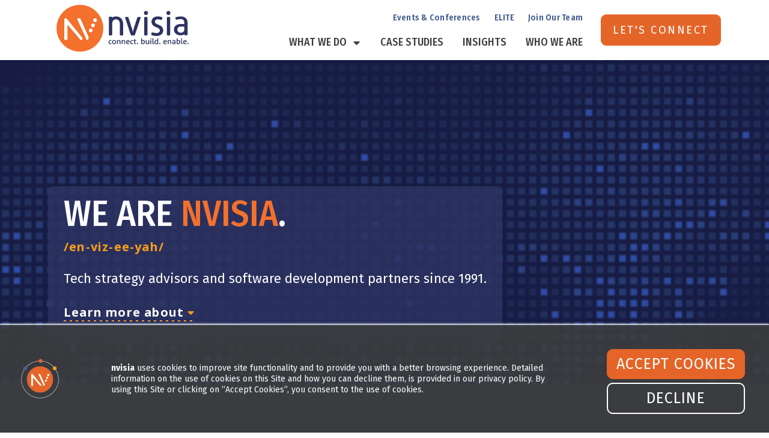

--- FILE ---
content_type: text/html; charset=UTF-8
request_url: https://www.nvisia.com/
body_size: 34310
content:
<!doctype html><html class="no-js" lang="en"><head>
    <meta charset="utf-8">
    <title>Technology Consulting &amp; Software Development | nvisia</title>
    <link rel="shortcut icon" href="https://www.nvisia.com/hubfs/NV_Favicon-1.png">
    <meta name="description" content="Discover nvisia's integrated approach to software development and tech advisory services.">
    <!-- Google Tag Manager -->
    <script>(function(w,d,s,l,i){w[l]=w[l]||[];w[l].push({'gtm.start':new Date().getTime(),event:'gtm.js'});var f=d.getElementsByTagName(s)[0],j=d.createElement(s),dl=l!='dataLayer'?'&l='+l:'';j.async=true;j.src='https://www.googletagmanager.com/gtm.js?id='+i+dl;f.parentNode.insertBefore(j,f);})(window,document,'script','dataLayer','GTM-TH2KZSLW');</script>
    <!-- End Google Tag Manager -->
    




  
  <style>
@charset "UTF-8";
 
.fa {
  -moz-osx-font-smoothing: grayscale;
  -webkit-font-smoothing: antialiased;
  display: inline-block;
  font-style: normal;
  font-variant: normal;
  text-rendering: auto;
  line-height: 1;
}

.fa-facebook:before {
  content: "\f09a";
}

.fa-linkedin:before {
  content: "\f08c";
}

.fa-twitter:before {
  content: "\f099";
}

@font-face {
  font-family: 'Font Awesome 5 Free';
  font-style: normal;
  font-weight: 400;
  font-display: block;
  src: url(https://www.nvisia.com/hubfs/raw_assets/public/whiteboard/assets/fonts/fontawesome/fa-regular-400.eot);
  src: url(https://www.nvisia.com/hubfs/raw_assets/public/whiteboard/assets/fonts/fontawesome/fa-regular-400.eot#iefix) format("embedded-opentype"), url(https://www.nvisia.com/hubfs/raw_assets/public/whiteboard/assets/fonts/fontawesome/fa-regular-400.woff2) format("woff2"), url(https://www.nvisia.com/hubfs/raw_assets/public/whiteboard/assets/fonts/fontawesome/fa-regular-400.woff) format("woff"), url(https://www.nvisia.com/hubfs/raw_assets/public/whiteboard/assets/fonts/fontawesome/fa-regular-400.ttf) format("truetype"), url(https://www.nvisia.com/hubfs/raw_assets/public/whiteboard/assets/fonts/fontawesome/fa-regular-400.svg#fontawesome) format("svg");
}

@font-face {
  font-family: 'Font Awesome 5 Free';
  font-style: normal;
  font-weight: 900;
  font-display: block;
  src: url(https://www.nvisia.com/hubfs/raw_assets/public/whiteboard/assets/fonts/fontawesome/fa-solid-900.eot);
  src: url(https://www.nvisia.com/hubfs/raw_assets/public/whiteboard/assets/fonts/fontawesome/fa-solid-900.eot#iefix) format("embedded-opentype"), url(https://www.nvisia.com/hubfs/raw_assets/public/whiteboard/assets/fonts/fontawesome/fa-solid-900.woff2) format("woff2"), url(https://www.nvisia.com/hubfs/raw_assets/public/whiteboard/assets/fonts/fontawesome/fa-solid-900.woff) format("woff"), url(https://www.nvisia.com/hubfs/raw_assets/public/whiteboard/assets/fonts/fontawesome/fa-solid-900.ttf) format("truetype"), url(https://www.nvisia.com/hubfs/raw_assets/public/whiteboard/assets/fonts/fontawesome/fa-solid-900.svg#fontawesome) format("svg");
}

@font-face {
  font-family: 'Font Awesome 5 Brands';
  font-style: normal;
  font-weight: 400;
  font-display: block;
  src: url(https://www.nvisia.com/hubfs/raw_assets/public/whiteboard/assets/fonts/fontawesome/fa-brands-400.eot);
  src: url(https://www.nvisia.com/hubfs/raw_assets/public/whiteboard/assets/fonts/fontawesome/fa-brands-400.eot#iefix) format("embedded-opentype"), url(https://www.nvisia.com/hubfs/raw_assets/public/whiteboard/assets/fonts/fontawesome/fa-brands-400.woff2) format("woff2"), url(https://www.nvisia.com/hubfs/raw_assets/public/whiteboard/assets/fonts/fontawesome/fa-brands-400.woff) format("woff"), url(https://www.nvisia.com/hubfs/raw_assets/public/whiteboard/assets/fonts/fontawesome/fa-brands-400.ttf) format("truetype"), url(https://www.nvisia.com/hubfs/raw_assets/public/whiteboard/assets/fonts/fontawesome/fa-brands-400.svg#fontawesome) format("svg");
}

.fa {
  font-family: 'Font Awesome 5 Free';
  font-weight: 900;
}

.fa {
  margin-top: 0;
}

html {
  line-height: 1.15;
  -ms-text-size-adjust: 100%;
  -webkit-text-size-adjust: 100%;
}

body {
  margin: 0;
}

aside,
header,
nav,
section {
  display: block;
}

h1 {
  font-size: 2em;
  margin: .67em 0;
}

main {
  display: block;
}

a {
  background-color: transparent;
  -webkit-text-decoration-skip: objects;
}

img {
  border-style: none;
}

svg:not(:root) {
  overflow: hidden;
}

button,
input {
  font-family: sans-serif;
  font-size: 100%;
  line-height: 1.15;
  margin: 0;
}

button {
  overflow: visible;
}

button {
  text-transform: none;
}

button,
html [type=button] {
  -webkit-appearance: button;
}

[type=button]::-moz-focus-inner,
button::-moz-focus-inner {
  border-style: none;
  padding: 0;
}

[type=button]:-moz-focusring,
button:-moz-focusring {
  outline: 1px dotted ButtonText;
}

input {
  overflow: visible;
}

[type=checkbox] {
  -webkit-box-sizing: border-box;
  box-sizing: border-box;
  padding: 0;
}

::-webkit-file-upload-button {
  -webkit-appearance: button;
  font: inherit;
}

template {
  display: none;
}

button::-moz-focus-inner {
  padding: 0;
  border: 0;
}

.slider:not(.slick-initialized)>* {
  display: none;
}

[v-cloak] {
  visibility: hidden;
}

.next-button,
.prev-button {
  background-color: transparent;
  background-image: none;
  border-radius: 0;
  border: 0;
  outline: 0;
  font-family: inherit;
  color: inherit;
  padding: 0;
  white-space: nowrap;
  font-size: 24px;
  width: 1.25em;
  height: 1.1em;
  line-height: 1.1;
  text-indent: -99999px;
  overflow: hidden;
  position: absolute;
  bottom: 0;
  top: 0;
  margin: auto;
  z-index: 100;
}

.next-button::after,
.prev-button::after {
  position: absolute;
  top: 0;
  left: 0;
  bottom: 0;
  right: 0;
  -webkit-font-smoothing: antialiased;
  -moz-osx-font-smoothing: grayscale;
  display: inline-block;
  font-style: normal;
  font-variant: normal;
  font-weight: 400;
  line-height: 1;
  font-family: "Font Awesome 5 Free";
  font-weight: 900;
  text-indent: 0;
}

.prev-button {
  left: 0;
}

.prev-button::after {
  content: "\f053";
  text-align: left;
}

.next-button {
  right: 0;
}

.next-button::after {
  content: "\f054";
  text-align: right;
}

*,
::after,
::before {
  -webkit-box-sizing: inherit;
  box-sizing: inherit;
  background-repeat: no-repeat;
}

:root {
  -webkit-box-sizing: border-box;
  box-sizing: border-box;
  line-height: 1.25;
  font-weight: 400;
  font-size: 16px;
  font-family: Fira Sans, Helvetica Neue, Helvetica, Arial, sans-serif;
}

@media (min-width:768px) {
  :root {
    line-height: 1.5625
  };
}

body {
  display: -webkit-box;
  display: -ms-flexbox;
  display: flex;
  -webkit-box-orient: vertical;
  -webkit-box-direction: normal;
  -ms-flex-direction: column;
  flex-direction: column;
  min-height: 100vh;
}

.container {
  max-width: 90%;
  width: 1120px;
  margin-left: auto;
  margin-right: auto;
  float: none;
}

.container--base {
  width: 1120px;
}

.container .container {
  max-width: 100%;
  margin-left: auto;
  margin-right: auto;
}

.body-wrapper {
  -webkit-box-flex: 1;
  -ms-flex-positive: 1;
  flex-grow: 1;
  padding-top: 67px;
}

@media (min-width:1120px) {
  .body-wrapper {
    padding-top: 100px
  };
}

#body {
  outline: 0;
  overflow-x: hidden;
}

img {
  max-width: 100%;
  height: auto;
  border: 0;
  -ms-interpolation-mode: bicubic;
  vertical-align: bottom;
}

.hs_cos_wrapper_widget_container {
  display: block;
}

.hs-cta-wrapper {
  display: inline-block;
}

.hs-cta-wrapper+.hs-cta-wrapper {
  margin-left: 1em;
}

.h1,
.h2,
.h3,
h1,
h2,
h3,
h4 {
  color: var(--headings-color);
  margin-top: 0;
  margin-bottom: 0;
}

*+.h2,
*+h1,
*+h3 {
  margin-top: .75em;
}

h4 a {
  text-decoration: none;
  color: inherit;
}

.h1,
h1 {
  text-rendering: optimizelegibility;
  font-family: Fira Sans Condensed, Franklin Gothic, Franklin Gothic Medium, Arial Narrow, Fira Sans, Helvetica Neue, Helvetica, Arial, sans-serif;
  font-weight: 500;
  font-size: 32px;
  letter-spacing: 0;
  text-transform: uppercase;
  line-height: 1;
}

@media (min-width:768px) {

  .h1,
  h1 {
    font-size: 60px;
    letter-spacing: 0;
    line-height: .8666666667
  };
}

.h2,
h2 {
  text-rendering: optimizelegibility;
  font-family: Fira Sans Condensed, Franklin Gothic, Franklin Gothic Medium, Arial Narrow, Fira Sans, Helvetica Neue, Helvetica, Arial, sans-serif;
  font-weight: 400;
  font-size: 26px;
  letter-spacing: .13px;
  line-height: 1;
}

@media (min-width:768px) {

  .h2,
  h2 {
    font-size: 44px;
    letter-spacing: .44px;
    line-height: .9772727273
  };
}

.h3,
h3 {
  text-rendering: optimizelegibility;
  font-family: Noto Sans, Fira Sans, Helvetica Neue, Helvetica, Arial, sans-serif;
  font-weight: 700;
  font-size: 14px;
  letter-spacing: .84px;
  line-height: 1.2142857143;
}

@media (min-width:768px) {

  .h3,
  h3 {
    font-size: 20px;
    letter-spacing: 1.2px;
    line-height: 1.4
  };
}

h4 {
  text-rendering: optimizelegibility;
  font-family: Noto Sans, Fira Sans, Helvetica Neue, Helvetica, Arial, sans-serif;
  font-weight: 700;
  font-size: 14px;
  letter-spacing: .84px;
  line-height: 1.2142857143;
}

@media (min-width:768px) {
  h4 {
    font-size: 18px;
    letter-spacing: 1.2px;
    line-height: 1.2222222222
  };
}

.h1,
h1 {
  color: var(--primaryheadings-color);
}

.h2,
h2 {
  --highlight: var(--accent-color);
  text-transform: none;
}

.h3,
h3 {
  color: var(--subheadings-color);
}


.link,
a {
  background-color: transparent;
  background-image: none;
  border-radius: 0;
  border: 0;
  outline: 0;
  font-family: inherit;
  color: inherit;
  padding: 0;
  color: inherit;
  text-decoration: none;
  font-weight: bolder;
  font-family: Fira Sans Condensed, Franklin Gothic, Franklin Gothic Medium, Arial Narrow, Fira Sans, Helvetica Neue, Helvetica, Arial, sans-serif;
  background-image: linear-gradient(to right, var(--links-color) 4px, transparent 4px);
  background-size: 10px 2px;
  background-repeat: repeat-x;
  background-position: bottom left;
  padding-bottom: 4px;
}

.close-button {
  background-color: transparent;
  background-image: none;
  border-radius: 0;
  border: 0;
  outline: 0;
  font-family: inherit;
  color: inherit;
  padding: 0;
  color: var(--alert-color);
}

.close-button::after {
  -webkit-font-smoothing: antialiased;
  -moz-osx-font-smoothing: grayscale;
  display: inline-block;
  font-style: normal;
  font-variant: normal;
  font-weight: 400;
  line-height: 1;
  content: "\f00d";
  font-family: "Font Awesome 5 Free";
  font-weight: 900;
}

li+li {
  margin-top: .5em;
}

ol,
ul {
  padding-left: 1.25em;
}

ul ul {
  margin-top: 0;
}

ul {
  list-style: none;
  position: relative;
}

ul li {
  position: relative;
}

ul li::before {
  color: var(--bullets-color);
  content: '•';
  position: absolute;
  right: 100%;
  margin-left: -1em;
}

.button {
  font-size: 18px;
  font-family: Fira Sans, Helvetica Neue, Helvetica, Arial, sans-serif;
  font-weight: 500;
  border: 2px solid;
  display: inline-block;
  padding: .8333em 1em;
  line-height: 1.1;
  border-radius: 9px;
  letter-spacing: 2.52px;
  text-transform: uppercase;
  background-image: none;
  border-color: #e56529;
  background-color: #e56529;
  color: #fff;
}

.button--filters::after,
.button--search::after {
  -webkit-font-smoothing: antialiased;
  -moz-osx-font-smoothing: grayscale;
  display: inline-block;
  font-style: normal;
  font-variant: normal;
  font-weight: 400;
  line-height: 1;
  font-family: "Font Awesome 5 Free";
  font-weight: 900;
}

.button--search::after {
  content: "\f002";
}

.button--filters::after {
  content: "\f0b0";
}

.social-media__service {
  color: var(--subheadings-color);
  display: inline-block;
  margin-top: 0;
  margin-right: 1em;
  background-image: none;
}

.social-media__service:last-child {
  margin-right: 0;
}

.social-media__service::after {
  -webkit-font-smoothing: antialiased;
  -moz-osx-font-smoothing: grayscale;
  display: inline-block;
  font-style: normal;
  font-variant: normal;
  font-weight: 400;
  line-height: 1;
  font-family: "Font Awesome 5 Brands";
  font-weight: 400;
}

.social-media__service--facebook::after {
  content: "\f39e";
}

.social-media__service--twitter::after {
  content: "\f099";
}

.social-media__service--linkedin::after {
  content: "\f0e1";
}

/*CSS VARIABLES*/
:root {
  --background-color: white;
  --background-color-opacity: 1;
  --background-color-hue: 0;
  --background-color-saturation: 0;
  --background-color-lightness: 100%;
  --background-color-red: 255;
  --background-color-green: 255;
  --background-color-blue: 255;
  --text-color: #3c3e3e;
  --text-color-opacity: 1;
  --text-color-hue: 180deg;
  --text-color-saturation: 1.6393442623%;
  --text-color-lightness: 23.9215686275%;
  --text-color-red: 60;
  --text-color-green: 62;
  --text-color-blue: 62;
  --text-light-color: #666;
  --text-light-color-opacity: 1;
  --text-light-color-hue: 0;
  --text-light-color-saturation: 0;
  --text-light-color-lightness: 40%;
  --text-light-color-red: 102;
  --text-light-color-green: 102;
  --text-light-color-blue: 102;
  --headings-color: #1a274f;
  --headings-color-opacity: 1;
  --headings-color-hue: 225.283018868deg;
  --headings-color-saturation: 50.4761904762%;
  --headings-color-lightness: 20.5882352941%;
  --headings-color-red: 26;
  --headings-color-green: 39;
  --headings-color-blue: 79;
  --primaryheadings-color: #425d93;
  --primaryheadings-color-opacity: 1;
  --primaryheadings-color-hue: 220deg;
  --primaryheadings-color-saturation: 38.0281690141%;
  --primaryheadings-color-lightness: 41.7647058824%;
  --primaryheadings-color-red: 66;
  --primaryheadings-color-green: 93;
  --primaryheadings-color-blue: 147;
  --subheadings-color: #425d93;
  --subheadings-color-opacity: 1;
  --subheadings-color-hue: 220deg;
  --subheadings-color-saturation: 38.0281690141%;
  --subheadings-color-lightness: 41.7647058824%;
  --subheadings-color-red: 66;
  --subheadings-color-green: 93;
  --subheadings-color-blue: 147;
  --links-color: #f99e1c;
  --links-color-opacity: 1;
  --links-color-hue: 35.2941176471deg;
  --links-color-saturation: 94.8497854077%;
  --links-color-lightness: 54.3137254902%;
  --links-color-red: 249;
  --links-color-green: 158;
  --links-color-blue: 28;
  --alert-color: #e56529;
  --alert-color-opacity: 1;
  --alert-color-hue: 19.1489361702deg;
  --alert-color-saturation: 78.3333333333%;
  --alert-color-lightness: 52.9411764706%;
  --alert-color-red: 229;
  --alert-color-green: 101;
  --alert-color-blue: 41;
  --accent-color: #f99e1c;
  --accent-color-opacity: 1;
  --accent-color-hue: 35.2941176471deg;
  --accent-color-saturation: 94.8497854077%;
  --accent-color-lightness: 54.3137254902%;
  --accent-color-red: 249;
  --accent-color-green: 158;
  --accent-color-blue: 28;
  --bullets-color: #94c6eb;
  --bullets-color-opacity: 1;
  --bullets-color-hue: 205.517241379deg;
  --bullets-color-saturation: 68.5039370079%;
  --bullets-color-lightness: 75.0980392157%;
  --bullets-color-red: 148;
  --bullets-color-green: 198;
  --bullets-color-blue: 235;
  --inputs-color: #3c3e3e;
  --inputs-color-opacity: 1;
  --inputs-color-hue: 180deg;
  --inputs-color-saturation: 1.6393442623%;
  --inputs-color-lightness: 23.9215686275%;
  --inputs-color-red: 60;
  --inputs-color-green: 62;
  --inputs-color-blue: 62;
  --borders-color: #f0f2f4;
  --borders-color-opacity: 1;
  --borders-color-hue: 210deg;
  --borders-color-saturation: 15.3846153846%;
  --borders-color-lightness: 94.9019607843%;
  --borders-color-red: 240;
  --borders-color-green: 242;
  --borders-color-blue: 244;
  --icon-primary-color: #2d3361;
  --icon-primary-color-opacity: 1;
  --icon-primary-color-hue: 233.076923077deg;
  --icon-primary-color-saturation: 36.6197183099%;
  --icon-primary-color-lightness: 27.8431372549%;
  --icon-primary-color-red: 45;
  --icon-primary-color-green: 51;
  --icon-primary-color-blue: 97;
  --icon-secondary-color: #94c6eb;
  --icon-secondary-color-opacity: 1;
  --icon-secondary-color-hue: 205.517241379deg;
  --icon-secondary-color-saturation: 68.5039370079%;
  --icon-secondary-color-lightness: 75.0980392157%;
  --icon-secondary-color-red: 148;
  --icon-secondary-color-green: 198;
  --icon-secondary-color-blue: 235;
  --icon-primary-inactive-color: #f0f2f4;
  --icon-primary-inactive-color-opacity: 1;
  --icon-primary-inactive-color-hue: 210deg;
  --icon-primary-inactive-color-saturation: 15.3846153846%;
  --icon-primary-inactive-color-lightness: 94.9019607843%;
  --icon-primary-inactive-color-red: 240;
  --icon-primary-inactive-color-green: 242;
  --icon-primary-inactive-color-blue: 244;
  --icon-secondary-inactive-color: #666;
  --icon-secondary-inactive-color-opacity: 1;
  --icon-secondary-inactive-color-hue: 0;
  --icon-secondary-inactive-color-saturation: 0;
  --icon-secondary-inactive-color-lightness: 40%;
  --icon-secondary-inactive-color-red: 102;
  --icon-secondary-inactive-color-green: 102;
  --icon-secondary-inactive-color-blue: 102;
  --pattern-color: #f7f7f7;
  --pattern-color-opacity: 1;
  --pattern-color-hue: 0;
  --pattern-color-saturation: 0;
  --pattern-color-lightness: 96.862745098%;
  --pattern-color-red: 247;
  --pattern-color-green: 247;
  --pattern-color-blue: 247;
  background-color: var(--background-color);
  color: var(--text-color);
}

.colored-section {
  padding-top: 2.5em;
  padding-bottom: 2.5em;
  background-size: cover;
  background-position: center;
}

@media (min-width:1280px) {
  .colored-section {
    padding-top: 5em;
    padding-bottom: 5em
  };
}

.colored-section--light {
  --background-color: #f0f2f4;
  --background-color-opacity: 1;
  --background-color-hue: 210deg;
  --background-color-saturation: 15.3846153846%;
  --background-color-lightness: 94.9019607843%;
  --background-color-red: 240;
  --background-color-green: 242;
  --background-color-blue: 244;
  --text-color: #3c3e3e;
  --text-color-opacity: 1;
  --text-color-hue: 180deg;
  --text-color-saturation: 1.6393442623%;
  --text-color-lightness: 23.9215686275%;
  --text-color-red: 60;
  --text-color-green: 62;
  --text-color-blue: 62;
  --text-light-color: #666;
  --text-light-color-opacity: 1;
  --text-light-color-hue: 0;
  --text-light-color-saturation: 0;
  --text-light-color-lightness: 40%;
  --text-light-color-red: 102;
  --text-light-color-green: 102;
  --text-light-color-blue: 102;
  --headings-color: #1a274f;
  --headings-color-opacity: 1;
  --headings-color-hue: 225.283018868deg;
  --headings-color-saturation: 50.4761904762%;
  --headings-color-lightness: 20.5882352941%;
  --headings-color-red: 26;
  --headings-color-green: 39;
  --headings-color-blue: 79;
  --primaryheadings-color: #425d93;
  --primaryheadings-color-opacity: 1;
  --primaryheadings-color-hue: 220deg;
  --primaryheadings-color-saturation: 38.0281690141%;
  --primaryheadings-color-lightness: 41.7647058824%;
  --primaryheadings-color-red: 66;
  --primaryheadings-color-green: 93;
  --primaryheadings-color-blue: 147;
  --subheadings-color: #425d93;
  --subheadings-color-opacity: 1;
  --subheadings-color-hue: 220deg;
  --subheadings-color-saturation: 38.0281690141%;
  --subheadings-color-lightness: 41.7647058824%;
  --subheadings-color-red: 66;
  --subheadings-color-green: 93;
  --subheadings-color-blue: 147;
  --links-color: #f99e1c;
  --links-color-opacity: 1;
  --links-color-hue: 35.2941176471deg;
  --links-color-saturation: 94.8497854077%;
  --links-color-lightness: 54.3137254902%;
  --links-color-red: 249;
  --links-color-green: 158;
  --links-color-blue: 28;
  --alert-color: #e56529;
  --alert-color-opacity: 1;
  --alert-color-hue: 19.1489361702deg;
  --alert-color-saturation: 78.3333333333%;
  --alert-color-lightness: 52.9411764706%;
  --alert-color-red: 229;
  --alert-color-green: 101;
  --alert-color-blue: 41;
  --accent-color: #f99e1c;
  --accent-color-opacity: 1;
  --accent-color-hue: 35.2941176471deg;
  --accent-color-saturation: 94.8497854077%;
  --accent-color-lightness: 54.3137254902%;
  --accent-color-red: 249;
  --accent-color-green: 158;
  --accent-color-blue: 28;
  --bullets-color: #94c6eb;
  --bullets-color-opacity: 1;
  --bullets-color-hue: 205.517241379deg;
  --bullets-color-saturation: 68.5039370079%;
  --bullets-color-lightness: 75.0980392157%;
  --bullets-color-red: 148;
  --bullets-color-green: 198;
  --bullets-color-blue: 235;
  --inputs-color: #3c3e3e;
  --inputs-color-opacity: 1;
  --inputs-color-hue: 180deg;
  --inputs-color-saturation: 1.6393442623%;
  --inputs-color-lightness: 23.9215686275%;
  --inputs-color-red: 60;
  --inputs-color-green: 62;
  --inputs-color-blue: 62;
  --borders-color: #f0f2f4;
  --borders-color-opacity: 1;
  --borders-color-hue: 210deg;
  --borders-color-saturation: 15.3846153846%;
  --borders-color-lightness: 94.9019607843%;
  --borders-color-red: 240;
  --borders-color-green: 242;
  --borders-color-blue: 244;
  --icon-primary-color: #2d3361;
  --icon-primary-color-opacity: 1;
  --icon-primary-color-hue: 233.076923077deg;
  --icon-primary-color-saturation: 36.6197183099%;
  --icon-primary-color-lightness: 27.8431372549%;
  --icon-primary-color-red: 45;
  --icon-primary-color-green: 51;
  --icon-primary-color-blue: 97;
  --icon-secondary-color: #94c6eb;
  --icon-secondary-color-opacity: 1;
  --icon-secondary-color-hue: 205.517241379deg;
  --icon-secondary-color-saturation: 68.5039370079%;
  --icon-secondary-color-lightness: 75.0980392157%;
  --icon-secondary-color-red: 148;
  --icon-secondary-color-green: 198;
  --icon-secondary-color-blue: 235;
  --icon-primary-inactive-color: #d9dadb;
  --icon-primary-inactive-color-opacity: 1;
  --icon-primary-inactive-color-hue: 210deg;
  --icon-primary-inactive-color-saturation: 2.7027027027%;
  --icon-primary-inactive-color-lightness: 85.4901960784%;
  --icon-primary-inactive-color-red: 217;
  --icon-primary-inactive-color-green: 218;
  --icon-primary-inactive-color-blue: 219;
  --icon-secondary-inactive-color: #666;
  --icon-secondary-inactive-color-opacity: 1;
  --icon-secondary-inactive-color-hue: 0;
  --icon-secondary-inactive-color-saturation: 0;
  --icon-secondary-inactive-color-lightness: 40%;
  --icon-secondary-inactive-color-red: 102;
  --icon-secondary-inactive-color-green: 102;
  --icon-secondary-inactive-color-blue: 102;
  --pattern-color: #f7f7f7;
  --pattern-color-opacity: 1;
  --pattern-color-hue: 0;
  --pattern-color-saturation: 0;
  --pattern-color-lightness: 96.862745098%;
  --pattern-color-red: 247;
  --pattern-color-green: 247;
  --pattern-color-blue: 247;
  background-color: var(--background-color);
  color: var(--text-color);
}

.colored-section--alpha {
  --background-color: #2d3361;
  --background-color-opacity: 1;
  --background-color-hue: 233.076923077deg;
  --background-color-saturation: 36.6197183099%;
  --background-color-lightness: 27.8431372549%;
  --background-color-red: 45;
  --background-color-green: 51;
  --background-color-blue: 97;
  --text-color: white;
  --text-color-opacity: 1;
  --text-color-hue: 0;
  --text-color-saturation: 0;
  --text-color-lightness: 100%;
  --text-color-red: 255;
  --text-color-green: 255;
  --text-color-blue: 255;
  --text-light-color: white;
  --text-light-color-opacity: 1;
  --text-light-color-hue: 0;
  --text-light-color-saturation: 0;
  --text-light-color-lightness: 100%;
  --text-light-color-red: 255;
  --text-light-color-green: 255;
  --text-light-color-blue: 255;
  --headings-color: white;
  --headings-color-opacity: 1;
  --headings-color-hue: 0;
  --headings-color-saturation: 0;
  --headings-color-lightness: 100%;
  --headings-color-red: 255;
  --headings-color-green: 255;
  --headings-color-blue: 255;
  --primaryheadings-color: white;
  --primaryheadings-color-opacity: 1;
  --primaryheadings-color-hue: 0;
  --primaryheadings-color-saturation: 0;
  --primaryheadings-color-lightness: 100%;
  --primaryheadings-color-red: 255;
  --primaryheadings-color-green: 255;
  --primaryheadings-color-blue: 255;
  --subheadings-color: #f99e1c;
  --subheadings-color-opacity: 1;
  --subheadings-color-hue: 35.2941176471deg;
  --subheadings-color-saturation: 94.8497854077%;
  --subheadings-color-lightness: 54.3137254902%;
  --subheadings-color-red: 249;
  --subheadings-color-green: 158;
  --subheadings-color-blue: 28;
  --links-color: #f99e1c;
  --links-color-opacity: 1;
  --links-color-hue: 35.2941176471deg;
  --links-color-saturation: 94.8497854077%;
  --links-color-lightness: 54.3137254902%;
  --links-color-red: 249;
  --links-color-green: 158;
  --links-color-blue: 28;
  --alert-color: #e56529;
  --alert-color-opacity: 1;
  --alert-color-hue: 19.1489361702deg;
  --alert-color-saturation: 78.3333333333%;
  --alert-color-lightness: 52.9411764706%;
  --alert-color-red: 229;
  --alert-color-green: 101;
  --alert-color-blue: 41;
  --accent-color: #f99e1c;
  --accent-color-opacity: 1;
  --accent-color-hue: 35.2941176471deg;
  --accent-color-saturation: 94.8497854077%;
  --accent-color-lightness: 54.3137254902%;
  --accent-color-red: 249;
  --accent-color-green: 158;
  --accent-color-blue: 28;
  --bullets-color: #94c6eb;
  --bullets-color-opacity: 1;
  --bullets-color-hue: 205.517241379deg;
  --bullets-color-saturation: 68.5039370079%;
  --bullets-color-lightness: 75.0980392157%;
  --bullets-color-red: 148;
  --bullets-color-green: 198;
  --bullets-color-blue: 235;
  --inputs-color: white;
  --inputs-color-opacity: 1;
  --inputs-color-hue: 0;
  --inputs-color-saturation: 0;
  --inputs-color-lightness: 100%;
  --inputs-color-red: 255;
  --inputs-color-green: 255;
  --inputs-color-blue: 255;
  --borders-color: white;
  --borders-color-opacity: 1;
  --borders-color-hue: 0;
  --borders-color-saturation: 0;
  --borders-color-lightness: 100%;
  --borders-color-red: 255;
  --borders-color-green: 255;
  --borders-color-blue: 255;
  --icon-primary-color: #f99e1c;
  --icon-primary-color-opacity: 1;
  --icon-primary-color-hue: 35.2941176471deg;
  --icon-primary-color-saturation: 94.8497854077%;
  --icon-primary-color-lightness: 54.3137254902%;
  --icon-primary-color-red: 249;
  --icon-primary-color-green: 158;
  --icon-primary-color-blue: 28;
  --icon-secondary-color: #e56529;
  --icon-secondary-color-opacity: 1;
  --icon-secondary-color-hue: 19.1489361702deg;
  --icon-secondary-color-saturation: 78.3333333333%;
  --icon-secondary-color-lightness: 52.9411764706%;
  --icon-secondary-color-red: 229;
  --icon-secondary-color-green: 101;
  --icon-secondary-color-blue: 41;
  --icon-primary-inactive-color: #f0f2f4;
  --icon-primary-inactive-color-opacity: 1;
  --icon-primary-inactive-color-hue: 210deg;
  --icon-primary-inactive-color-saturation: 15.3846153846%;
  --icon-primary-inactive-color-lightness: 94.9019607843%;
  --icon-primary-inactive-color-red: 240;
  --icon-primary-inactive-color-green: 242;
  --icon-primary-inactive-color-blue: 244;
  --icon-secondary-inactive-color: #666;
  --icon-secondary-inactive-color-opacity: 1;
  --icon-secondary-inactive-color-hue: 0;
  --icon-secondary-inactive-color-saturation: 0;
  --icon-secondary-inactive-color-lightness: 40%;
  --icon-secondary-inactive-color-red: 102;
  --icon-secondary-inactive-color-green: 102;
  --icon-secondary-inactive-color-blue: 102;
  --pattern-color: #1a274f;
  --pattern-color-opacity: 1;
  --pattern-color-hue: 225.283018868deg;
  --pattern-color-saturation: 50.4761904762%;
  --pattern-color-lightness: 20.5882352941%;
  --pattern-color-red: 26;
  --pattern-color-green: 39;
  --pattern-color-blue: 79;
  --links-hover-color: #2d3361;
  --links-hover-color-opacity: 1;
  --links-hover-color-hue: 233.076923077deg;
  --links-hover-color-saturation: 36.6197183099%;
  --links-hover-color-lightness: 27.8431372549%;
  --links-hover-color-red: 45;
  --links-hover-color-green: 51;
  --links-hover-color-blue: 97;
  background-color: var(--background-color);
  color: var(--text-color);
}

.colored-section--base {
  --background-color: white;
  --background-color-opacity: 1;
  --background-color-hue: 0;
  --background-color-saturation: 0;
  --background-color-lightness: 100%;
  --background-color-red: 255;
  --background-color-green: 255;
  --background-color-blue: 255;
  --text-color: #3c3e3e;
  --text-color-opacity: 1;
  --text-color-hue: 180deg;
  --text-color-saturation: 1.6393442623%;
  --text-color-lightness: 23.9215686275%;
  --text-color-red: 60;
  --text-color-green: 62;
  --text-color-blue: 62;
  --text-light-color: #666;
  --text-light-color-opacity: 1;
  --text-light-color-hue: 0;
  --text-light-color-saturation: 0;
  --text-light-color-lightness: 40%;
  --text-light-color-red: 102;
  --text-light-color-green: 102;
  --text-light-color-blue: 102;
  --headings-color: #1a274f;
  --headings-color-opacity: 1;
  --headings-color-hue: 225.283018868deg;
  --headings-color-saturation: 50.4761904762%;
  --headings-color-lightness: 20.5882352941%;
  --headings-color-red: 26;
  --headings-color-green: 39;
  --headings-color-blue: 79;
  --primaryheadings-color: #425d93;
  --primaryheadings-color-opacity: 1;
  --primaryheadings-color-hue: 220deg;
  --primaryheadings-color-saturation: 38.0281690141%;
  --primaryheadings-color-lightness: 41.7647058824%;
  --primaryheadings-color-red: 66;
  --primaryheadings-color-green: 93;
  --primaryheadings-color-blue: 147;
  --subheadings-color: #425d93;
  --subheadings-color-opacity: 1;
  --subheadings-color-hue: 220deg;
  --subheadings-color-saturation: 38.0281690141%;
  --subheadings-color-lightness: 41.7647058824%;
  --subheadings-color-red: 66;
  --subheadings-color-green: 93;
  --subheadings-color-blue: 147;
  --links-color: #f99e1c;
  --links-color-opacity: 1;
  --links-color-hue: 35.2941176471deg;
  --links-color-saturation: 94.8497854077%;
  --links-color-lightness: 54.3137254902%;
  --links-color-red: 249;
  --links-color-green: 158;
  --links-color-blue: 28;
  --alert-color: #e56529;
  --alert-color-opacity: 1;
  --alert-color-hue: 19.1489361702deg;
  --alert-color-saturation: 78.3333333333%;
  --alert-color-lightness: 52.9411764706%;
  --alert-color-red: 229;
  --alert-color-green: 101;
  --alert-color-blue: 41;
  --accent-color: #f99e1c;
  --accent-color-opacity: 1;
  --accent-color-hue: 35.2941176471deg;
  --accent-color-saturation: 94.8497854077%;
  --accent-color-lightness: 54.3137254902%;
  --accent-color-red: 249;
  --accent-color-green: 158;
  --accent-color-blue: 28;
  --bullets-color: #94c6eb;
  --bullets-color-opacity: 1;
  --bullets-color-hue: 205.517241379deg;
  --bullets-color-saturation: 68.5039370079%;
  --bullets-color-lightness: 75.0980392157%;
  --bullets-color-red: 148;
  --bullets-color-green: 198;
  --bullets-color-blue: 235;
  --inputs-color: #3c3e3e;
  --inputs-color-opacity: 1;
  --inputs-color-hue: 180deg;
  --inputs-color-saturation: 1.6393442623%;
  --inputs-color-lightness: 23.9215686275%;
  --inputs-color-red: 60;
  --inputs-color-green: 62;
  --inputs-color-blue: 62;
  --borders-color: #f0f2f4;
  --borders-color-opacity: 1;
  --borders-color-hue: 210deg;
  --borders-color-saturation: 15.3846153846%;
  --borders-color-lightness: 94.9019607843%;
  --borders-color-red: 240;
  --borders-color-green: 242;
  --borders-color-blue: 244;
  --icon-primary-color: #2d3361;
  --icon-primary-color-opacity: 1;
  --icon-primary-color-hue: 233.076923077deg;
  --icon-primary-color-saturation: 36.6197183099%;
  --icon-primary-color-lightness: 27.8431372549%;
  --icon-primary-color-red: 45;
  --icon-primary-color-green: 51;
  --icon-primary-color-blue: 97;
  --icon-secondary-color: #94c6eb;
  --icon-secondary-color-opacity: 1;
  --icon-secondary-color-hue: 205.517241379deg;
  --icon-secondary-color-saturation: 68.5039370079%;
  --icon-secondary-color-lightness: 75.0980392157%;
  --icon-secondary-color-red: 148;
  --icon-secondary-color-green: 198;
  --icon-secondary-color-blue: 235;
  --icon-primary-inactive-color: #f0f2f4;
  --icon-primary-inactive-color-opacity: 1;
  --icon-primary-inactive-color-hue: 210deg;
  --icon-primary-inactive-color-saturation: 15.3846153846%;
  --icon-primary-inactive-color-lightness: 94.9019607843%;
  --icon-primary-inactive-color-red: 240;
  --icon-primary-inactive-color-green: 242;
  --icon-primary-inactive-color-blue: 244;
  --icon-secondary-inactive-color: #666;
  --icon-secondary-inactive-color-opacity: 1;
  --icon-secondary-inactive-color-hue: 0;
  --icon-secondary-inactive-color-saturation: 0;
  --icon-secondary-inactive-color-lightness: 40%;
  --icon-secondary-inactive-color-red: 102;
  --icon-secondary-inactive-color-green: 102;
  --icon-secondary-inactive-color-blue: 102;
  --pattern-color: #f7f7f7;
  --pattern-color-opacity: 1;
  --pattern-color-hue: 0;
  --pattern-color-saturation: 0;
  --pattern-color-lightness: 96.862745098%;
  --pattern-color-red: 247;
  --pattern-color-green: 247;
  --pattern-color-blue: 247;
  background-color: var(--background-color);
  color: var(--text-color);
}

.colored-section--overlay {
  position: relative;
  z-index: 0;
}

.colored-section--overlay::before {
  position: absolute;
  top: 0;
  left: 0;
  bottom: 0;
  right: 0;
  content: '';
  opacity: .8;
  z-index: 0;
  background-color: var(--background-color);
}

.colored-section--overlay--medium::before {
  opacity: .5;
}

.colored-section--overlay>* {
  position: relative;
  z-index: 50;
}

.colored-section--pattern {
  background-image: url("data:image/svg+xml;utf8,%3Csvg%20xmlns%3D%22http%3A%2F%2Fwww.w3.org%2F2000%2Fsvg%22%20width%3D%22374.646%22%20height%3D%22565.534%22%20viewBox%3D%220%200%20374.646%20565.534%22%3E%3Cdefs%3E%3CclipPath%20id%3D%22a%22%3E%3Cpath%20transform%3D%22rotate(90%20187.323%20187.323)%22%20fill%3D%22none%22%20d%3D%22M0%200h565.534v374.646H0z%22%2F%3E%3C%2FclipPath%3E%3C%2Fdefs%3E%3Cg%3E%3Cg%3E%3Cg%20opacity%3D%22.075%22%20style%3D%22mix-blend-mode%3Amultiply%3Bisolation%3Aisolate%22%20clip-path%3D%22url(%23a)%22%3E%3Cg%3E%3Cpath%20d%3D%22M-508.707%20605.875v-188.7c0-13.628%2011.368-24.715%2025.343-24.715h135.924c13.073%200%2023.708-10.372%2023.708-23.121v-65.9c0-12.748-10.635-23.121-23.708-23.121h-67.631v27.568c0%2013.628-11.369%2024.715-25.343%2024.715h-18.511c-13.974%200-25.343-11.087-25.343-24.715v-4.447c0-13.628%2011.369-24.715%2025.343-24.715h42.218v-87.158c0-12.748-10.636-23.121-23.708-23.121h-42.807v-1.594h42.808c13.975%200%2025.343%2011.087%2025.343%2024.715v87.165h67.631c13.975%200%2025.343%2011.087%2025.343%2024.715v65.9c0%2013.628-11.368%2024.715-25.343%2024.715h-135.925c-13.072%200-23.708%2010.372-23.708%2023.12v188.7c0%2012.748%2010.636%2023.12%2023.708%2023.12h164.452V490.979c0-13.628%2011.368-24.715%2025.343-24.715h57.878v-50.248c0-13.628%2011.368-24.715%2025.343-24.715h96.167V324.53h-51.609c-13.975%200-25.343-11.087-25.343-24.715v-2.717c0-13.628%2011.368-24.715%2025.343-24.715h27.9c13.974%200%2025.343%2011.088%2025.343%2024.715v25.838h69.645c13.072%200%2023.708-10.372%2023.708-23.12V173.978c0-13.628%2011.369-24.715%2025.343-24.715h21.55V91.897c0-13.628%2011.369-24.715%2025.343-24.715H59.3c13.975%200%2025.343%2011.087%2025.343%2024.715v57.366h66.089c13.072%200%2023.708-10.372%2023.708-23.121v-16.656c0-13.628%2011.368-24.715%2025.343-24.715h36.026c13.975%200%2025.343%2011.087%2025.343%2024.715v130.4c0%2012.748%2010.636%2023.121%2023.708%2023.121h63.065V99.18h-40.457c-13.975%200-25.343-11.087-25.343-24.715V43.716c0-13.628%2011.368-24.715%2025.343-24.715h16.748c13.974%200%2025.343%2011.087%2025.343%2024.715v53.867H479.47V44.538h-64.277c-13.975%200-25.343-11.088-25.343-24.715v-96.389c0-13.628%2011.368-24.715%2025.343-24.715h40.573c13.974%200%2025.343%2011.087%2025.343%2024.715V42.947h53.426v1.594h-53.426v53.045h28.9c13.975%200%2025.343%2011.087%2025.343%2024.715v166.015a24.969%2024.969%200%2001-21.938%2024.493v279.329c0%2013.628-11.369%2024.715-25.343%2024.715H367.02c-13.975%200-25.343-11.087-25.343-24.715V478.722c0-13.628%2011.369-24.715%2025.343-24.715h88.747c13.072%200%2023.708-10.372%2023.708-23.121V313.028H349.564v68.037c0%2013.628-11.369%2024.715-25.343%2024.715h-64.3c-13.072%200-23.708%2010.372-23.708%2023.121v167.957c0%2013.628-11.368%2024.715-25.343%2024.715h-14.355c-13.975%200-25.343-11.088-25.343-24.715v-283.83H84.65v55.154c0%2013.628-11.368%2024.715-25.343%2024.715H27.493v50.246c0%2013.628-11.369%2024.715-25.343%2024.715h-114.7V645.81c0%2013.628-11.369%2024.715-25.343%2024.715H-293.57c-13.975%200-25.343-11.087-25.343-24.715v-15.22h-164.452c-13.975%200-25.342-11.087-25.342-24.715zm92-325.549h-42.218c-13.072%200-23.708%2010.372-23.708%2023.121v4.447c0%2012.749%2010.636%2023.12%2023.708%2023.12h18.511c13.072%200%2023.708-10.371%2023.708-23.12zm99.428%20350.264v15.22c0%2012.749%2010.636%2023.12%2023.708%2023.12h155.681c13.072%200%2023.708-10.372%2023.708-23.12V467.859h-119.875v138.016c0%2013.628-11.368%2024.715-25.343%2024.715zm81.586-162.731h-57.878c-13.072%200-23.708%2010.373-23.708%2023.121v138.016h57.878c13.072%200%2023.708-10.372%2023.708-23.12zm121.51-74.961h-96.167c-13.072%200-23.708%2010.371-23.708%2023.12v50.246h119.875zm0-95.8c0-12.749-10.636-23.12-23.708-23.12h-27.9c-13.072%200-23.708%2010.372-23.708%2023.12v2.717c0%2012.749%2010.636%2023.12%2023.708%2023.12h51.609zm1.635%2095.8v73.367h114.7c13.073%200%2023.708-10.372%2023.708-23.12v-50.246zm0-68.366v66.771H25.859v-55.155c0-13.628%2011.369-24.715%2025.343-24.715h31.807v-79.564H53.043c-13.974%200-25.343-11.087-25.343-24.715v-56.3H6.15c-13.073%200-23.708%2010.371-23.708%2023.12v125.842c0%2013.628-11.369%2024.715-25.343%2024.715zm195.557-11.5H51.202c-13.073%200-23.708%2010.372-23.708%2023.12v55.155H59.3c13.072%200%2023.708-10.371%2023.708-23.121zM29.334%20150.861v56.3c0%2012.748%2010.636%2023.121%2023.708%2023.121h29.967v-79.418zm53.675-58.96c0-12.749-10.636-23.121-23.708-23.121h-6.259c-13.072%200-23.708%2010.372-23.708%2023.121v57.366h53.675zm1.635%20139.972v79.564h86.522v-56.444c0-12.748-10.636-23.12-23.708-23.12zm0-81.012v79.418h62.814c13.974%200%2025.343%2011.086%2025.343%2024.715v56.444h175.126v-46.835h-63.065c-13.975%200-25.343-11.088-25.343-24.715v-130.4c0-12.749-10.636-23.12-23.708-23.12h-36.026c-13.073%200-23.708%2010.371-23.708%2023.12v16.656c0%2013.628-11.369%2024.715-25.343%2024.715zm88.157%20162.171v283.83c0%2012.748%2010.635%2023.121%2023.708%2023.121h14.355c13.073%200%2023.708-10.373%2023.708-23.121V428.901c0-13.628%2011.369-24.715%2025.343-24.715h64.3c13.072%200%2023.708-10.372%2023.708-23.12v-68.037zM347.929%2043.716c0-12.749-10.636-23.121-23.708-23.121h-16.748c-13.072%200-23.708%2010.371-23.708%2023.121v30.746c0%2012.749%2010.636%2023.12%2023.708%2023.12h40.457zm133.182%20269.309v117.859c0%2013.628-11.369%2024.715-25.343%2024.715h-88.747c-13.072%200-23.708%2010.372-23.708%2023.121v113.412c0%2012.749%2010.636%2023.121%2023.708%2023.121h121.052c13.073%200%2023.708-10.372%2023.708-23.121V312.968q-.876.059-1.77.06zm-131.547-48.43v46.835h129.911v-46.835zm0-165.418V263h129.911V99.18zM479.475-76.569c0-12.749-10.636-23.12-23.708-23.12h-40.574c-13.072%200-23.708%2010.371-23.708%2023.12v96.392c0%2012.749%2010.636%2023.12%2023.708%2023.12h64.281zm1.635%20341.164v46.835h28.9c.6%200%201.186-.023%201.77-.064v-23.65c0-12.749-10.635-23.12-23.708-23.12zm0-165.418V263h6.962c13.975%200%2025.343%2011.087%2025.343%2024.715v23.477a23.353%2023.353%200%200020.3-22.883V122.301c0-12.748-10.635-23.121-23.708-23.121z%22%20fill%3D%22black%22%2F%3E%3C%2Fg%3E%3Cg%3E%3Cpath%20d%3D%22M-488.849%20633.828v-11.959h1.635v11.959zm0-24.715v-11.959h1.635v11.959zm0-24.715v-11.959h1.635v11.959zm0-24.715v-2.507a23.888%2023.888%200%20011.962-9.51l1.507.618a22.343%2022.343%200%2000-1.835%208.893v2.507zm2.349%2086.911l1.481-.672a23.55%2023.55%200%20007.416%208.869l-.976%201.28a25.142%2025.142%200%2001-7.921-9.479zm7.834-109.192a25.681%2025.681%200%200111.577-4.694l.231%201.578a24.024%2024.024%200%2000-10.826%204.391zm12.526%20123.41l.171-1.585a24.394%2024.394%200%20002.466.124h9.7v1.594h-9.7a25.822%2025.822%200%2001-2.637-.133zm12.237-126.759v-1.594h12.263v1.594zm13.185%20126.893v-1.594h12.263v1.594zm12.158-126.893v-1.594h12.26v1.594zm13.185%20126.893v-1.594h4.469a24.067%2024.067%200%20007.4-1.162l.514%201.514a25.744%2025.744%200%2001-7.917%201.242zm12.158-126.893v-1.594h12.263v1.594zm10.12%20117.395a22.976%2022.976%200%20005.329-10.189l1.6.348a24.582%2024.582%200%2001-5.7%2010.893zm5.9-22.726v-11.959h1.635v11.959zm0-24.715v-11.959h1.635v11.959zm0-24.715v-11.964h1.635v11.959zm0-24.715v-11.959h1.635v11.959zm0-24.715v-11.959h1.635v11.959zm0-24.715v-11.959h1.635v11.959zm0-24.715v-11.959h1.635v11.955zm0-24.715v-11.959h1.635v11.959zm0-24.715v-11.959h1.635v11.959zm0-24.715v-11.959h1.635v11.959zm0-24.715v-3.291a23.917%2023.917%200%20011.652-8.758l1.528.568a22.362%2022.362%200%2000-1.545%208.189v3.291zm9.325%20152.482v-1.594h12.263v1.594zm.2-175.049a25.68%2025.68%200%200111.412-5.062l.286%201.57a24.007%2024.007%200%2000-10.674%204.736zm24.612-3.845v-1.595h12.263v1.595zm.531%20178.894v-1.594h12.263v1.594zm24.813-178.894v-1.595h12.263v1.595zm.531%20178.894v-1.594h12.263v1.594zm24.813-178.894v-1.595h12.263v1.595zm.531%20178.894v-1.594h12.263v1.594zm24.813-178.894v-1.595h12.263v1.595zm.531%20178.894v-1.594h12.257v1.594zm24.813-178.894v-1.595h12.263v1.595zm.531%20178.894v-1.594h12.263v1.594zm24.813-178.894v-1.595h12.263v1.595zm.53%20178.894v-1.594h12.263v1.594zm24.573-178.282l.375-1.552a25.66%2025.66%200%200111.106%205.674l-1.092%201.187a24.01%2024.01%200%2000-10.392-5.31zm.77%20178.282v-1.594h12.263v1.594zm16.418-162.75l1.558-.485a23.967%2023.967%200%20011.187%207.462v4.622h-1.635v-4.622a22.414%2022.414%200%2000-1.117-6.978zm1.11%2036.314v-11.96h1.635v11.959zm3.044%2012.652l1.437-.76a23.685%2023.685%200%20007.951%208.418l-.9%201.334a25.3%2025.3%200%2001-8.495-8.993zm4.771%20113.784v-1.594h12.263v1.594zm16.433-100.8l.07-1.593c.34.013.683.021%201.025.021h11.2v1.594h-11.2q-.557.002-1.102-.021zm8.91%20100.8v-1.594h12.263v1.594zm16.468-100.775v-1.594h12.263v1.594zm8.875%20100.775v-1.594h12.263v1.594zm16.468-100.775v-1.594h12.263v1.594zm8.875%20100.775v-1.594h12.255v1.594zm16.468-100.775v-1.594h12.263v1.594zm8.875%20100.775v-1.594h12.263v1.594zm16.468-100.775v-1.594h12.263v1.594zm8.875%20100.775v-1.594h12.263v1.594zm6.766%20136.5v-11.959h1.635v11.959zm0-24.715V633.88h1.635v11.959zm0-24.715v-11.959h1.635v11.959zm0-24.715V584.45h1.635v11.959zm0-24.715v-11.966h1.635v11.959zm0-24.715V535.02h1.635v11.959zm0-24.715v-11.959h1.635v11.959zm0-24.715V485.59h1.635v11.959zm0-24.715v-11.959h1.635v11.953zm0-24.715V436.16h1.635v11.959zm0-24.715v-11.959h1.635v11.959zm0-24.715v-11.961h1.635v11.959zm0-24.715v-11.959h1.635v11.959zm0-24.715V337.3h1.635v11.959zm0-24.715v-11.959h1.635v11.959zm0-24.715V287.87h1.635v11.959zm0-24.715v-11.959h1.635v11.959zm0-24.715V238.44h1.635v11.959zm0-24.715v-6.92a24.111%2024.111%200%2001.562-5.167l1.6.335a22.562%2022.562%200%2000-.525%204.832v6.92zm3.508%20457.434l1.408-.811a23.761%2023.761%200%20008.265%208.125l-.843%201.366a25.363%2025.363%200%2001-8.835-8.686zm3.214-481.076a25.62%2025.62%200%200110.5-6.683l.526%201.509a23.967%2023.967%200%2000-9.823%206.254zm2.981%20231.242v-1.594h12.263v1.594zm8.875%20100.775v-1.594h12.263v1.594zm6.62%20161.265v-1.596h12.263v1.595zm5.223-499.681v-1.594H1.041v1.594zm4.625%20237.64v-1.594H5.66v1.594zm8.875%20100.775v-1.594h12.263v1.594zm6.62%20161.265v-1.595h12.263v1.595zm5.223-499.681v-1.594h12.263v1.594zm4.625%20237.64v-1.594h12.263v1.594zm8.875%20100.775v-1.594h12.263v1.594zm6.62%20161.265v-1.594h12.263v1.595zm5.223-499.681v-1.594h12.263v1.594zm4.626%20237.64v-1.594h12.263v1.594zm8.87%20100.772v-1.594h3.088a25.612%2025.612%200%20019.26%201.718l-.6%201.482a23.955%2023.955%200%2000-8.657-1.606zm6.619%20161.265v-1.59h12.263v1.595zm5.223-499.681v-1.594H77.06v1.594zm4.625%20237.64v-1.594H81.69v1.594zm5.285%20109.683l1.288-.984a24.422%2024.422%200%20015.055%2011.189l-1.612.26a22.849%2022.849%200%2000-4.732-10.464zm5.042%2084.462v-11.959h1.635v11.959zm0-24.715v-11.959h1.635v11.959zm0-24.715v-11.959h1.635v11.959zm5.167%20117.326v-1.59h12.263v1.595zm5.223-499.681v-1.594h12.263v1.594zm4.625%20237.64v-1.594h12.263v1.594zm15.495%20262.04v-1.589h12.263v1.595zm5.042-499.273l.307-1.567a25.676%2025.676%200%200111.342%205.213l-1.041%201.23a24.012%2024.012%200%2000-10.609-4.875zm4.807%20237.233v-1.594h12.263v1.594zm13.033-222.418l1.535-.548a23.916%2023.916%200%20011.534%208.446v3.617h-1.635v-3.617a22.369%2022.369%200%2000-1.435-7.897zm1.434%20530.532v-11.963h1.635v11.959zm0-24.715v-11.958h1.635v11.959zm0-24.715v-11.959h1.635v11.959zm0-24.715v-11.958h1.635v11.959zm0-24.715v-11.959h1.635v11.956zm0-24.715v-11.958h1.635v11.959zm0-24.715v-11.959h1.635v11.959zm0-24.715v-11.958h1.635v11.959zm0-24.715v-11.959h1.635v11.959zm0-24.715v-11.959h1.635v11.959zm0-24.715v-11.959h1.635v11.959zm0-24.715v-11.959h1.635v11.961zm0-24.715v-11.959h1.635v11.959zm0-24.715v-11.959h1.635v11.959zm0-24.715v-11.959h1.635v11.959zm0-24.715v-11.959h1.635v11.959zm0-24.715v-11.959h1.635v11.959zm0-24.715v-11.959h1.635v11.959zm0-24.715v-11.959h1.635v11.959zm0-24.715v-11.959h1.635v11.959zm0-24.715v-11.963h1.635v11.959zm1.027%20448.228v-1.591h12.263v1.595zm9.849-262.04v-1.594h12.263v1.594zm15.495%20262.04v-1.591h12.263v1.595zm9.849-262.04v-1.594h8.961a24.255%2024.255%200%20003.18-.209l.221%201.581a26.089%2026.089%200%2001-3.4.223zm15.495%20262.04v-1.591h12.265v1.595zm8.135-268.625a23.481%2023.481%200%20007.138-9.082l1.5.629a25.076%2025.076%200%2001-7.625%209.7zm9.039-21.26v-11.959h1.635v11.953zm0-24.715V368.76h1.635v11.959zm0-24.715v-11.959h1.635v11.959zm0-24.715v-11.961h1.635v11.959zm0-24.715v-11.959h1.635v11.959zm0-24.715V269.9h1.635v11.959zm0-24.715v-11.959h1.635v11.959zm0-24.715v-11.961h1.635v11.96zm0-24.715v-4.578a23.969%2023.969%200%20011.2-7.5l1.557.487a22.379%2022.379%200%2000-1.124%207.017v4.578zm8.169%20487.606v-1.592h12.263v1.595zm.319-510.6a25.632%2025.632%200%200111.117-5.653l.372%201.552a24%2024%200%2000-10.4%205.29zm24.333-4.7v-1.594h12.263v1.594zm.692%20515.3v-1.592h12.263v1.595zm24.651-515.3v-1.594h12.263v1.594zm.692%20515.3v-1.592h12.263v1.595zm24.651-515.3v-1.594h11.339c.3%200%20.6-.006.894-.017l.059%201.593q-.473.018-.951.018zm.692%20515.3v-1.592h12.263v1.595zm.877-185.639v-5.05h1.635v5.05a22.42%2022.42%200%2000.984%206.581l-1.566.457a24%2024%200%2001-1.056-7.04zm0-17.806v-11.959h1.635v11.959zm0-24.715v-11.959h1.635v11.959zm0-24.715v-11.959h1.635v11.959zm0-24.715v-11.959h1.635v11.957zm0-24.715v-11.959h1.635v11.959zm0-24.715v-11.959h1.635V368.3zm0-24.715v-11.957h1.635v11.959zm0-24.715v-11.959h1.635v11.959zm0-24.715v-11.959h1.635v11.959zm0-24.715v-8.5a24.123%2024.123%200%2001.264-3.564l1.618.23a22.681%2022.681%200%2000-.247%203.334v8.5zm5.632-23.987a25.558%2025.558%200%200110.025-7.338l.629%201.472a23.932%2023.932%200%2000-9.384%206.869zm2.487%20282.319l1.113-1.167a23.975%2023.975%200%200010.291%205.488l-.4%201.545a25.628%2025.628%200%2001-11.008-5.869zm14.451-353.034a23.683%2023.683%200%20008-8.375l1.433.768a25.29%2025.29%200%2001-8.546%208.946zm1.9%20520.583v-1.593h12.263v1.595zm4.334-457.5v-1.593h12.263v1.595zm3.536%20296.573v-1.595h12.263v1.595zm1.142-379.907v-11.959h1.635v11.959zm0-24.715v-11.959h1.635v11.959zm0-24.715V93.098h1.635v11.959zm0-24.715V68.383h1.635v11.959zm0-24.715V43.668h1.635v11.96zm0-24.715V18.953h1.635v11.959zm0-24.715V-5.762h1.635V6.197zm3.291-24.565a25.325%2025.325%200%20018.677-8.824l.867%201.351a23.715%2023.715%200%2000-8.122%208.26zm13.039%20713.686v-1.59h12.263v1.595zm4.335-457.5v-1.59h12.263v1.595zm3.536%20296.573v-1.595h12.263v1.595zm.558-565.325q.292-.007.584-.007h11.7v1.595h-11.7c-.182%200-.364%200-.545.006zm16.915%20726.249v-1.587h12.259v1.595zm4.335-457.5v-1.587h12.263v1.595zm3.536%20296.573v-1.595h12.263v1.595zm.578-563.738v-1.595h12.263v1.595zm16.9%20724.662v-1.584h12.263v1.595zm4.209-459.311a24.01%2024.01%200%200010.843-4.352l.977%201.279a25.681%2025.681%200%2001-11.594%204.653zm3.661%20298.387v-1.595h12.263v1.595zm.21-562.661l.5-1.52a25.63%2025.63%200%200110.636%206.475l-1.181%201.1a23.98%2023.98%200%2000-9.967-6.048zm14.7%20250.344a22.347%2022.347%200%20001.868-8.971v-2.42h1.635v2.42a23.9%2023.9%200%2001-2%209.594zm1.238-233.592l1.59-.367a24.01%2024.01%200%2001.675%205.658V.203h-1.635V-6.23a22.512%2022.512%200%2000-.638-5.284zm.63%20209.445v-11.959h1.635v11.963zm0-24.715V161.25h1.635v11.959zm0-24.715v-11.959h1.635v11.959zm0-24.715v-11.951h1.635v11.959zm0-24.715V87.105h1.635v11.959zm0-24.715V62.39h1.635v11.959zm0-24.715V37.675h1.635v11.959zm0-24.715V12.96h1.635v11.968zm.692%20670.393v-1.584h12.263v1.595zm7.87-160.924v-1.595h7.074a25.916%2025.916%200%20015.321.552l-.345%201.559a24.245%2024.245%200%2000-4.976-.516zm16.82%20157.273a23.927%2023.927%200%20009.16-7.155l1.3.963a25.553%2025.553%200%2001-9.786%207.643zm6.308-151.126l1.109-1.171a24.874%2024.874%200%20016.844%2010.244l-1.548.513a23.263%2023.263%200%2000-6.414-9.58zm7.5%20132.669a22.49%2022.49%200%2000.151-2.607v-9.256h1.635v9.256a24.148%2024.148%200%2001-.161%202.786zm.151-24.619v-11.957h1.635v11.959zm0-24.715v-11.959h1.635v11.959zm0-24.715v-11.959h1.635v11.959zm0-24.715v-11.959h1.635v11.959z%22%20fill%3D%22black%22%2F%3E%3C%2Fg%3E%3Cg%3E%3Cellipse%20cx%3D%2211.422%22%20cy%3D%2211.139%22%20rx%3D%2211.422%22%20ry%3D%2211.139%22%20fill%3D%22black%22%20transform%3D%22translate(-385.869%20268.899)%22%2F%3E%3C%2Fg%3E%3Cg%3E%3Cellipse%20cx%3D%2211.422%22%20cy%3D%2211.139%22%20rx%3D%2211.422%22%20ry%3D%2211.139%22%20fill%3D%22black%22%20transform%3D%22translate(-124.708%20344.486)%22%2F%3E%3C%2Fg%3E%3Cg%3E%3Cellipse%20cx%3D%228.713%22%20cy%3D%228.497%22%20rx%3D%228.713%22%20ry%3D%228.497%22%20fill%3D%22black%22%20transform%3D%22translate(25.69%20524.742)%22%2F%3E%3C%2Fg%3E%3Cg%3E%3Cellipse%20cx%3D%228.713%22%20cy%3D%228.497%22%20rx%3D%228.713%22%20ry%3D%228.497%22%20fill%3D%22black%22%20transform%3D%22translate(261.993%20393.976)%22%2F%3E%3C%2Fg%3E%3Cg%3E%3Cellipse%20cx%3D%228.713%22%20cy%3D%228.497%22%20rx%3D%228.713%22%20ry%3D%228.497%22%20fill%3D%22black%22%20transform%3D%22translate(-244.508%20458.2)%22%2F%3E%3C%2Fg%3E%3Cg%3E%3Cellipse%20cx%3D%228.713%22%20cy%3D%228.497%22%20rx%3D%228.713%22%20ry%3D%228.497%22%20fill%3D%22black%22%20transform%3D%22translate(75.386%20103.683)%22%2F%3E%3C%2Fg%3E%3Cg%3E%3Cellipse%20cx%3D%2211.423%22%20cy%3D%2211.14%22%20rx%3D%2211.423%22%20ry%3D%2211.14%22%20fill%3D%22black%22%20transform%3D%22translate(297.195%20301.61)%22%2F%3E%3C%2Fg%3E%3Cg%3E%3Cellipse%20cx%3D%228.713%22%20cy%3D%228.497%22%20rx%3D%228.713%22%20ry%3D%228.497%22%20fill%3D%22black%22%20transform%3D%22translate(355.532%20-38.638)%22%2F%3E%3C%2Fg%3E%3Cg%3E%3Cellipse%20cx%3D%2211.422%22%20cy%3D%2211.139%22%20rx%3D%2211.422%22%20ry%3D%2211.139%22%20fill%3D%22black%22%20transform%3D%22translate(159.858%20420.576)%22%2F%3E%3C%2Fg%3E%3C%2Fg%3E%3C%2Fg%3E%3C%2Fg%3E%3C%2Fsvg%3E");
}

@media (min-width:768px) {
  .colored-section--pattern {
    background-image: url("data:image/svg+xml;utf8,%3Csvg%20xmlns%3D%22http%3A%2F%2Fwww.w3.org%2F2000%2Fsvg%22%20width%3D%221278.646%22%20height%3D%22522.202%22%20viewBox%3D%220%200%201278.646%20522.202%22%3E%3Cdefs%3E%3CclipPath%20id%3D%22a%22%3E%3Cpath%20transform%3D%22rotate(90%20639.323%20639.323)%22%20fill%3D%22none%22%20d%3D%22M0%200h522.202v1278.646H0z%22%2F%3E%3C%2FclipPath%3E%3C%2Fdefs%3E%3Cg%3E%3Cg%20opacity%3D%22.075%22%20style%3D%22mix-blend-mode%3Amultiply%3Bisolation%3Aisolate%22%20clip-path%3D%22url(%2523a)%22%3E%3Cg%3E%3Cpath%20d%3D%22M-27.738%20549.899V313.218c0-17.094%2014.527-31%2032.384-31h173.688c16.705%200%2030.295-13.01%2030.295-29v-82.654c0-15.99-13.59-29-30.295-29H91.912v34.578c0%2017.094-14.527%2031-32.384%2031H35.875c-17.856%200-32.384-13.906-32.384-31v-5.578c0-17.094%2014.528-31%2032.384-31h53.949V30.233c0-15.99-13.591-29-30.295-29h-54.7v-2h54.7c17.857%200%2032.384%2013.906%2032.384%2031v109.331h86.42c17.857%200%2032.384%2013.906%2032.384%2031v82.654c0%2017.093-14.527%2031-32.384%2031H4.645c-16.7%200-30.295%2013.009-30.295%2029v236.681c0%2015.99%2013.591%2029%2030.295%2029h210.14V405.786c0-17.094%2014.527-31%2032.384-31h73.958v-63.024c0-17.093%2014.527-31%2032.384-31h122.885v-83.749h-65.947c-17.857%200-32.384-13.906-32.384-31v-3.408c0-17.093%2014.527-31%2032.384-31h35.653c17.856%200%2032.384%2013.907%2032.384%2031v32.408h88.994c16.7%200%2030.295-13.009%2030.295-29V8.172c0-17.094%2014.527-31%2032.384-31h27.537v-71.954c0-17.094%2014.528-31%2032.384-31h8c17.857%200%2032.384%2013.906%2032.384%2031v71.954h84.45c16.7%200%2030.295-13.01%2030.295-29V-72.72c0-17.094%2014.527-31%2032.384-31h46.035c17.857%200%2032.384%2013.906%2032.384%2031V90.837c0%2015.99%2013.591%2029%2030.295%2029h80.586V-85.646h-51.7c-17.857%200-32.384-13.906-32.384-31v-38.565c0-17.093%2014.527-31%2032.384-31h21.4c17.856%200%2032.384%2013.907%2032.384%2031v67.565h166v-66.534h-82.135c-17.857%200-32.384-13.907-32.384-31v-120.907c0-17.093%2014.527-31%2032.384-31h51.845c17.856%200%2032.384%2013.907%2032.384%2031v149.9h68.269v2h-68.269v66.534H1274c17.857%200%2032.384%2013.906%2032.384%2031v208.228c0%2015.681-12.225%2028.681-28.033%2030.721v350.361c0%2017.094-14.527%2031-32.384%2031h-154.683c-17.857%200-32.384-13.906-32.384-31V390.413c0-17.094%2014.527-31%2032.384-31h113.4c16.7%200%2030.295-13.01%2030.295-29v-147.83h-166v85.339c0%2017.093-14.528%2031-32.384%2031h-82.169c-16.7%200-30.295%2013.009-30.295%2029V538.59c0%2017.093-14.527%2031-32.384%2031h-18.343c-17.857%200-32.384-13.907-32.384-31V182.582H730.462v69.18c0%2017.094-14.527%2031-32.384%2031h-40.643v63.024c0%2017.094-14.528%2031-32.384%2031H478.485v223.2c0%2017.094-14.528%2031-32.384%2031H247.169c-17.857%200-32.384-13.906-32.384-31v-19.091H4.645c-17.857.004-32.383-13.902-32.383-30.996zM89.824%20141.564H35.875c-16.7%200-30.295%2013.01-30.295%2029v5.578c0%2015.991%2013.591%2029%2030.295%2029h23.654c16.7%200%2030.295-13.009%2030.295-29zm127.051%20439.335v19.091c0%2015.991%2013.591%2029%2030.295%2029h198.932c16.7%200%2030.295-13.009%2030.295-29v-223.2H323.216v173.113c0%2017.094-14.527%2031-32.384%2031zm104.252-204.113h-73.958c-16.7%200-30.295%2013.01-30.295%2029v173.113h73.958c16.7%200%2030.295-13.01%2030.295-29zm155.269-94.024H353.51c-16.7%200-30.295%2013.009-30.295%2029v63.024h153.179zm0-120.159c0-15.991-13.591-29-30.295-29h-35.653c-16.7%200-30.295%2013.009-30.295%2029v3.408c0%2015.991%2013.591%2029%2030.295%2029h65.947zm2.089%20120.159v92.024H625.05c16.705%200%2030.295-13.01%2030.295-29v-63.024zm0-85.751v83.751h176.859v-69.18c0-17.094%2014.527-31%2032.384-31h40.643v-99.8h-38.293c-17.856%200-32.384-13.906-32.384-31v-70.613h-27.532c-16.7%200-30.295%2013.009-30.295%2029v157.844c0%2017.094-14.527%2031-32.384%2031zm249.886-14.429h-40.643c-16.7%200-30.295%2013.01-30.295%2029v69.18h40.643c16.7%200%2030.295-13.009%2030.295-29zm-68.587-203.41v70.613c0%2015.99%2013.591%2029%2030.295%2029h38.293v-99.613zm68.587-73.954c0-15.991-13.591-29-30.295-29h-8c-16.7%200-30.295%2013.009-30.295%2029v71.954h68.587zm2.089%20175.567v99.8h110.56v-70.8c0-15.99-13.591-29-30.295-29zm0-101.613v99.613h80.266c17.856%200%2032.384%2013.906%2032.384%2031v70.8h223.78V121.84h-80.586c-17.857%200-32.384-13.907-32.384-31V-72.72c0-15.991-13.591-29-30.295-29H877.59c-16.7%200-30.295%2013.009-30.295%2029v20.892c0%2017.093-14.528%2031-32.384%2031zm112.65%20203.41v356.007c0%2015.99%2013.59%2029%2030.295%2029h18.343c16.7%200%2030.295-13.01%2030.295-29V327.921c0-17.094%2014.528-31%2032.384-31h82.169c16.7%200%2030.295-13.009%2030.295-29v-85.339zm223.78-337.793c0-15.991-13.591-29-30.295-29h-21.4c-16.7%200-30.295%2013.009-30.295%2029v38.565c0%2015.991%2013.591%2029%2030.295%2029h51.7zm170.182%20337.793v147.831c0%2017.094-14.528%2031-32.384%2031h-113.4c-16.7%200-30.295%2013.01-30.295%2029v142.252c0%2015.991%2013.591%2029%2030.295%2029h154.674c16.705%200%2030.295-13.009%2030.295-29V182.507q-1.12.074-2.261.075zm-168.093-60.745v58.745h166v-58.745zm0-207.483v205.483h166V-85.646zm166-220.438c0-15.991-13.591-29-30.295-29h-51.842c-16.7%200-30.295%2013.009-30.295%2029v120.9c0%2015.991%2013.591%2029%2030.295%2029h82.139zm2.089%20427.921v58.745h36.929c.761%200%201.515-.028%202.261-.08v-29.665c0-15.991-13.59-29-30.295-29zm0-207.483v205.483h8.9c17.857%200%2032.384%2013.906%2032.384%2031v29.447c14.651-2.026%2025.944-14.126%2025.944-28.7v-208.23c0-15.99-13.59-29-30.295-29z%22%20fill%3D%22black%22%2F%3E%3C%2Fg%3E%3Cg%3E%3Cpath%20d%3D%22M-2.362%20584.958v-15h2.089v15zm0-31v-15h2.089v15zm0-31v-15h2.089v15zm0-31v-3.145a29.492%2029.492%200%20012.507-11.929l1.926.775a27.582%2027.582%200%2000-2.344%2011.154v3.145zm3%20109.012l1.893-.843a29.678%2029.678%200%20009.476%2011.124l-1.247%201.6A31.683%2031.683%200%2001.639%20600.97zm10.009-136.957a33.162%2033.162%200%200114.8-5.889l.3%201.98a31.016%2031.016%200%2000-13.834%205.507zm16%20154.8l.218-1.988c1.036.1%202.1.156%203.152.156h12.4v2h-12.4a33.7%2033.7%200%2001-3.365-.175zm15.642-159v-2h15.67v2zm16.848%20159.161v-2h15.67v2zm15.536-159.161v-2h15.674v2zm16.848%20159.161v-2h5.71a31.278%2031.278%200%20009.459-1.457l.657%201.9a33.466%2033.466%200%2001-10.116%201.558zm15.536-159.161v-2h15.67v2zm12.932%20147.248a28.644%2028.644%200%20006.81-12.78l2.039.437a30.646%2030.646%200%2001-7.278%2013.663zm7.537-28.506v-15h2.089v15zm0-31v-15h2.089v15zm0-31v-15h2.089v15zm0-31v-15h2.089v15zm0-31v-15h2.089v15zm0-31v-15h2.089v15zm0-31v-15h2.089v15zm0-31v-15h2.089v15zm0-31v-15h2.089v15zm0-31v-15h2.089v15zm0-31v-4.128a29.515%2029.515%200%20012.111-10.985l1.952.713a27.6%2027.6%200%2000-1.974%2010.272v4.128zm11.915%20191.258v-2h15.67v2zm.256-219.563a33.121%2033.121%200%200114.582-6.35l.366%201.969a30.964%2030.964%200%2000-13.64%205.941zm31.45-4.823v-2h15.67v2zm.678%20224.386v-2h15.67v2zm31.706-224.386v-2h15.67v2zm.678%20224.386v-2h15.67v2zm31.706-224.386v-2h15.67v2zm.678%20224.386v-2h15.67v2zm31.706-224.386v-2h15.67v2zm.678%20224.386v-2h15.67v2zm31.706-224.386v-2h15.67v2zm.678%20224.386v-2h15.67v2zm31.706-224.386v-2h15.67v2zm.678%20224.386v-2h15.67v2zm31.4-223.619l.48-1.947a33.014%2033.014%200%200114.192%207.117l-1.4%201.488a30.892%2030.892%200%2000-13.27-6.658zm.984%20223.619v-2h15.67v2zm20.98-204.137l1.991-.608a29.558%2029.558%200%20011.517%209.359v5.8h-2.089v-5.8a27.64%2027.64%200%2000-1.419-8.751zm1.419%2045.549v-15h2.089v15zm3.889%2015.869l1.836-.953a29.941%2029.941%200%200010.16%2010.559l-1.144%201.674a31.987%2031.987%200%2001-10.852-11.28zm6.1%20142.719v-2h15.67v2zm21-126.431l.09-2c.435.017.872.027%201.31.027h14.315v2h-14.315q-.709.004-1.405-.027zm11.38%20126.431v-2h15.67v2zm21.043-126.4v-2h15.67v2zm11.341%20126.4v-2h15.67v2zm21.043-126.4v-2h15.67v2zm11.341%20126.4v-2h15.67v2zm21.043-126.4v-2h15.67v2zm11.341%20126.4v-2h15.67v2zm21.043-126.4v-2h15.67v2zm11.341%20126.4v-2h15.67v2zm8.646%20171.206v-15h2.089v15zm0-31v-15h2.089v15zm0-31v-15h2.089v15zm0-31v-15h2.089v15zm0-31v-15h2.089v15zm0-31v-15h2.089v15zm0-31v-15h2.089v15zm0-31v-15h2.089v15zm0-31v-15h2.089v15zm0-31v-15h2.089v15zm0-31v-15h2.089v15zm0-31v-15h2.089v15zm0-31v-15h2.089v15zm0-31v-15h2.089v15zm0-31v-15h2.089v15zm0-31v-15h2.089v15zm0-31v-15h2.089v15zm0-31v-15h2.089v15zm0-31V64.34a29.716%2029.716%200%2001.718-6.481l2.042.42a27.812%2027.812%200%2000-.671%206.061v8.679zm4.483%20573.758l1.8-1.017a30.1%2030.1%200%200010.561%2010.191l-1.077%201.713a32.131%2032.131%200%2001-11.285-10.887zm4.107-603.412a32.82%2032.82%200%200113.415-8.383l.673%201.893a30.7%2030.7%200%2000-12.551%207.845zm3.809%20290.046v-2h15.67v2zm11.341%20126.4v-2h15.67v2zm8.458%20202.274v-2h15.67v2zm6.674-626.747v-2h15.67v2zm5.911%20298.071v-2h15.67v2zm11.341%20126.4v-2h15.67v2zm8.458%20202.274v-2h15.67v2zm6.674-626.747v-2h15.67v2zm5.912%20298.077v-2h15.67v2zm11.341%20126.4v-2h15.67v2zm8.459%20202.274v-2h15.67v2zm6.674-626.747v-2h15.67v2zm5.911%20298.071v-2h15.67v2zm11.341%20126.4v-2h3.946a33.268%2033.268%200%200111.833%202.155l-.77%201.859a31.116%2031.116%200%2000-11.063-2.014zm8.458%20202.274v-2h15.67v2zm6.674-626.747v-2h15.67v2zm5.911%20298.071v-2h15.67v2zm6.754%20137.575l1.645-1.234a30.369%2030.369%200%20016.459%2014.034l-2.06.326a28.416%2028.416%200%2000-6.048-13.124zm6.443%20105.94v-15h2.089v15zm0-31v-15h2.089v15zm0-31v-15h2.089v15zm6.6%20147.161v-2h15.67v2zm6.674-626.747v-2h15.67v2zm5.911%20298.071v-2h15.67v2zm19.8%20328.676v-2h15.67v2zm6.442-626.236l.392-1.965a33.092%2033.092%200%200114.492%206.539l-1.33%201.543a30.952%2030.952%200%2000-13.556-6.115zm6.143%20297.56v-2h15.664v2zm16.654-278.978l1.962-.687a29.508%2029.508%200%20011.96%2010.594v4.537h-2.089v-4.537a27.6%2027.6%200%2000-1.836-9.905zm1.832%20665.444v-15h2.089v15zm0-31v-15h2.089v15zm0-31v-15h2.089v15zm0-31v-15h2.089v15zm0-31v-15h2.089v15zm0-31v-15h2.089v15zm0-31v-15h2.089v15zm0-31v-15h2.089v15zm0-31v-15h2.089v15zm0-31v-15h2.089v15zm0-31v-15h2.089v15zm0-31v-15h2.089v15zm0-31v-15h2.089v15zm0-31v-15h2.089v15zm0-31v-15h2.089v15zm0-31v-15h2.089v15zm0-31v-15h2.089v15zm0-31v-15h2.089v15zm0-31v-15h2.089v15zm0-31v-15h2.089v15zm0-31v-15h2.089v15zm1.313%20562.21v-2h15.67v2zm12.585-328.676v-2h15.67v2zm19.8%20328.676v-2h15.67v2zm12.58-328.672v-2h11.45a31.567%2031.567%200%20004.064-.262l.282%201.983a33.966%2033.966%200%2001-4.346.279zm19.8%20328.676v-2h15.67v2zm10.4-336.935a29.545%2029.545%200%20009.121-11.392l1.92.789a31.552%2031.552%200%2001-9.743%2012.171zm11.551-26.667v-15h2.089v15zm0-31v-15h2.089v15zm0-31v-15h2.089v15zm0-31v-15h2.089v15zm0-31v-15h2.089v15zm0-31v-15h2.089v15zm0-31v-15h2.089v15zm0-31v-15h2.089v15zm0-31v-5.742a29.554%2029.554%200%20011.536-9.412l1.99.611a27.6%2027.6%200%2000-1.436%208.8v5.742zm10.438%20611.6v-2h15.67v2zm.407-640.445a32.984%2032.984%200%200114.205-7.091l.475%201.947a30.872%2030.872%200%2000-13.289%206.635zm31.093-5.9v-2h15.67v2zm.884%20646.344v-2h15.67v2zm31.5-646.344v-2h15.67v2zm.884%20646.344v-2h15.67v2zm31.5-646.344v-2h14.489c.38%200%20.763-.008%201.143-.021l.075%202q-.6.023-1.215.023zm.884%20646.344v-2h15.67v2zm1.121-232.846v-6.334h2.089v6.334a27.642%2027.642%200%20001.258%208.255l-2%20.573a29.586%2029.586%200%2001-1.352-8.827zm0-22.334v-15h2.089v15zm0-31v-15h2.089v15zm0-31v-15h2.089v15zm0-31v-15h2.089v15zm0-31v-15h2.089v15zm0-31v-15h2.089v15zm0-31v-15h2.089v15zm0-31v-15h2.089v15zm0-31v-15h2.089v15zm0-31V117.25a29.693%2029.693%200%2001.338-4.471l2.067.289a27.9%2027.9%200%2000-.316%204.182v10.656zm7.2-30.087a32.631%2032.631%200%200112.81-9.2l.8%201.846a30.558%2030.558%200%2000-11.992%208.616zm3.178%20354.111l1.422-1.464a30.823%2030.823%200%200013.15%206.884l-.516%201.938a32.948%2032.948%200%2001-14.064-7.357zm18.466-442.809a29.951%2029.951%200%200010.222-10.5l1.831.963a31.983%2031.983%200%2001-10.92%2011.221zm2.422%20652.965v-2h15.67v2zm5.539-573.836v-2h15.67v2zm4.518%20371.99v-2h15.67v2zm1.459-476.515v-15h2.089v15zm0-31v-15h2.089v15zm0-31v-15h2.089v15zm0-31v-15h2.089v15zm0-31v-15h2.089v15zm0-31v-15h2.089v15zm0-31v-15h2.089v15zm4.206-30.812a32.058%2032.058%200%200111.088-11.068l1.107%201.7a30.018%2030.018%200%2000-10.379%2010.361zm16.662%20895.173v-2h15.67v2zm5.539-573.836v-2h15.67v2zm4.518%20371.99v-2h15.67v2zm.713-709.085q.373-.009.746-.009h14.949v2h-14.949q-.35%200-.7.008zm21.614%20910.931v-2h15.67v2zm5.539-573.836v-2h15.67v2zm4.518%20371.99v-2h15.67v2zm.739-707.094v-2h15.67v2zm21.589%20908.94v-2h15.67v2zm5.379-576.112a31.007%2031.007%200%200013.855-5.459l1.248%201.6a33.162%2033.162%200%2001-14.815%205.836zm4.678%20374.266v-2h15.67v2zm.269-705.743l.633-1.906a32.86%2032.86%200%200113.591%208.122l-1.508%201.384a30.749%2030.749%200%2000-12.723-7.599zm18.787%20314.005a27.589%2027.589%200%20002.387-11.252v-3.037h2.089v3.035a29.5%2029.5%200%2001-2.552%2012.033zm1.582-292.993l2.032-.46a29.58%2029.58%200%2001.863%207.1v8.064h-2.089v-8.069a27.746%2027.746%200%2000-.816-6.631zm.805%20262.706v-15h2.089v15zm0-31v-15h2.089v15zm0-31v-15h2.089v15zm0-31v-15h2.089v15zm0-31v-15h2.089v15zm0-31v-15h2.089v15zm0-31v-15h2.089v15zm0-31v-15h2.089v15zm.885%20840.871v-2h15.67v2zm10.057-201.846v-2h9.039a33.728%2033.728%200%20016.8.692l-.441%201.955a31.536%2031.536%200%2000-6.359-.647zm21.493%20197.267a30.5%2030.5%200%200011.7-8.974l1.665%201.208a32.571%2032.571%200%2001-12.5%209.586zm8.06-189.557l1.418-1.469a31.176%2031.176%200%20018.746%2012.849l-1.979.644a29.148%2029.148%200%2000-8.195-12.023zm9.588%20166.406a27.7%2027.7%200%2000.193-3.27v-11.609h2.089v11.609a29.652%2029.652%200%2001-.206%203.495zm.193-30.879v-15h2.089v15zm0-31v-15h2.089v15zm0-31v-15h2.089v15zm0-31v-15h2.089v15z%22%20fill%3D%22black%22%2F%3E%3C%2Fg%3E%3Cg%3E%3Cellipse%20cx%3D%2214.595%22%20cy%3D%2213.972%22%20rx%3D%2214.595%22%20ry%3D%2213.972%22%20fill%3D%22black%22%20transform%3D%22translate(129.228%20127.231)%22%2F%3E%3C%2Fg%3E%3Cg%3E%3Cellipse%20cx%3D%2214.595%22%20cy%3D%2213.972%22%20rx%3D%2214.595%22%20ry%3D%2213.972%22%20fill%3D%22black%22%20transform%3D%22translate(462.945%20222.04)%22%2F%3E%3C%2Fg%3E%3Cg%3E%3Cellipse%20cx%3D%2211.134%22%20cy%3D%2210.658%22%20rx%3D%2211.134%22%20ry%3D%2210.658%22%20fill%3D%22black%22%20transform%3D%22translate(655.126%20448.134)%22%2F%3E%3C%2Fg%3E%3Cg%3E%3Cellipse%20cx%3D%2211.134%22%20cy%3D%2210.658%22%20rx%3D%2211.134%22%20ry%3D%2210.658%22%20fill%3D%22black%22%20transform%3D%22translate(957.079%20284.115)%22%2F%3E%3C%2Fg%3E%3Cg%3E%3Cellipse%20cx%3D%2211.134%22%20cy%3D%2210.658%22%20rx%3D%2211.134%22%20ry%3D%2210.658%22%20fill%3D%22black%22%20transform%3D%22translate(309.861%20364.671)%22%2F%3E%3C%2Fg%3E%3Cg%3E%3Cellipse%20cx%3D%2211.134%22%20cy%3D%2210.658%22%20rx%3D%2211.134%22%20ry%3D%2210.658%22%20fill%3D%22black%22%20transform%3D%22translate(718.628%20-79.998)%22%2F%3E%3C%2Fg%3E%3Cg%3E%3Cellipse%20cx%3D%2214.597%22%20cy%3D%2213.973%22%20rx%3D%2214.597%22%20ry%3D%2213.973%22%20fill%3D%22black%22%20transform%3D%22translate(1002.06%20168.26)%22%2F%3E%3C%2Fg%3E%3Cg%3E%3Cellipse%20cx%3D%2211.134%22%20cy%3D%2210.658%22%20rx%3D%2211.134%22%20ry%3D%2210.658%22%20fill%3D%22black%22%20transform%3D%22translate(1076.605%20-258.511)%22%2F%3E%3C%2Fg%3E%3Cg%3E%3Cellipse%20cx%3D%2214.595%22%20cy%3D%2213.972%22%20rx%3D%2214.595%22%20ry%3D%2213.972%22%20fill%3D%22black%22%20transform%3D%22translate(826.568%20317.479)%22%2F%3E%3C%2Fg%3E%3C%2Fg%3E%3C%2Fg%3E%3C%2Fsvg%3E")
  };
}

.bordered-section {
  position: relative;
}

.bordered-section::after,
.bordered-section::before {
  max-width: 90%;
  width: 1120px;
  margin-left: auto;
  margin-right: auto;
  float: none;
  border: 1.5px solid var(--borders-color);
  position: absolute;
  left: 0;
  right: 0;
}

.bordered-section--bottom::after {
  content: '';
  bottom: 0;
}

.padded-section {
  padding-top: 2.5em;
  padding-bottom: 2.5em;
}

@media (min-width:1280px) {
  .padded-section {
    padding-top: 5em;
    padding-bottom: 5em
  };
}

.site-header {
  display: -webkit-box;
  display: -ms-flexbox;
  display: flex;
  position: fixed;
  top: 0;
  left: 0;
  width: 100%;
  height: 67px;
  -webkit-box-align: center;
  -ms-flex-align: center;
  align-items: center;
  z-index: 150;
  background-color: #fff;
  -webkit-box-shadow: 0 2px 4px rgba(0, 0, 0, .13);
  box-shadow: 0 2px 4px rgba(0, 0, 0, .13);
}

@media (min-width:1120px) {
  .site-header {
    height: 100px
  };
}

.site-header .container {
  display: -webkit-box;
  display: -ms-flexbox;
  display: flex;
  -webkit-box-align: center;
  -ms-flex-align: center;
  align-items: center;
  height: 100%;
}

.site-header__logo {
  background-image: none;
  padding: 0;
  margin-right: auto;
}

@media (max-width:1119px) {
  .site-header__logo svg {
    width: 138px;
    height: 49px
  };
}

.site-header__menu {
  display: -webkit-box;
  display: -ms-flexbox;
  display: flex;
}

@media (min-width:1120px) {
  .site-header__menu {
    height: 100%;
    font-size: 18px;
    -ms-flex-item-align: end;
    align-self: flex-end;
    -webkit-box-align: center;
    -ms-flex-align: center;
    align-items: center
  };
}

@media (max-width:1119px) {
  .site-header__menu {
    position: absolute;
    top: 100%;
    left: 0;
    width: 100%;
    height: 0;
    overflow: hidden;
    visibility: hidden;
    opacity: 0;
    background-color: #2d3361;
    color: #fff;
    -webkit-box-orient: vertical;
    -webkit-box-direction: normal;
    -ms-flex-direction: column;
    flex-direction: column
  };
}

@media (min-width:1120px) {
  .site-header__navigation {
    display: -webkit-box;
    display: -ms-flexbox;
    display: flex;
    -webkit-box-orient: vertical;
    -webkit-box-direction: reverse;
    -ms-flex-direction: column-reverse;
    flex-direction: column-reverse;
    -webkit-box-align: end;
    -ms-flex-align: end;
    align-items: flex-end;
    -ms-flex-item-align: end;
    align-self: flex-end
  }

  .site-header__navigation .hs-menu-wrapper>ul {
    display: -webkit-box;
    display: -ms-flexbox;
    display: flex
  }

  .site-header__navigation .hs_cos_wrapper_type_simple_menu {
    color: #425d93;
    font-size: 14px;
    letter-spacing: .25px
  }

  .site-header__navigation .hs_cos_wrapper_type_simple_menu a {
    padding-bottom: 0
  }

  .site-header__navigation .hs_cos_wrapper_type_simple_menu .hs-menu-item {
    margin-left: 23px
  }

  .site-header__navigation .hs_cos_wrapper_type_menu {
    margin-right: -16px;
    font-size: 18px;
    font-family: Fira Sans Condensed, Franklin Gothic, Franklin Gothic Medium, Arial Narrow, Fira Sans, Helvetica Neue, Helvetica, Arial, sans-serif
  }

  .site-header__navigation .hs_cos_wrapper_type_menu .hs-menu-depth-1 {
    padding: 0 16px
  }

  .site-header__navigation .hs_cos_wrapper_type_menu .hs-menu-depth-1>a {
    background-image: none;
    padding-top: 16px;
    padding-bottom: 8px;
    border-bottom: 8px solid transparent;
    font-weight: 500;
    text-transform: uppercase
  }

  .site-header__navigation .hs_cos_wrapper_type_menu .hs-menu-depth-1>.hs-menu-children-wrapper {
    width: 531px;
    -ms-flex-wrap: wrap;
    flex-wrap: wrap;
    background-color: #2d3361;
    color: #fff;
    padding: 8px 16px;
    border-bottom-left-radius: 9px;
    border-bottom-right-radius: 9px
  }

  .site-header__navigation .hs_cos_wrapper_type_menu .hs-menu-depth-1>.hs-menu-children-wrapper>.hs-menu-item {
    width: 50%
  }

  .site-header__navigation .hs_cos_wrapper_type_menu .hs-menu-depth-1.hs-item-has-children {
    border-top-right-radius: 9px;
    border-top-left-radius: 9px
  }

  .site-header__navigation .hs-item-has-children {
    position: relative;
    display: -webkit-box;
    display: -ms-flexbox;
    display: flex;
    -webkit-box-align: center;
    -ms-flex-align: center;
    align-items: center
  }

  .site-header__navigation .hs-menu-children-wrapper {
    position: absolute;
    top: 100%;
    left: 0
  }

  .site-header__navigation .hs-menu-children-wrapper .hs-menu-item {
    padding-left: 16px;
    margin: 8px 0
  }

  .site-header__navigation .hs-menu-children-wrapper .hs-menu-item::before {
    top: 4px
  };
}

@media (max-width:1119px) {
  .site-header__navigation {
    font-family: Fira Sans Condensed, Franklin Gothic, Franklin Gothic Medium, Arial Narrow, Fira Sans, Helvetica Neue, Helvetica, Arial, sans-serif;
    overflow-y: auto;
    -webkit-overflow-scrolling: touch
  }

  .site-header__navigation .hs-menu-depth-1>a {
    background-image: none;
    padding: 18px 25px 23px;
    letter-spacing: 2.8px;
    font-size: 20px;
    font-weight: 500;
    text-transform: uppercase;
    display: block
  }

  .site-header__navigation .hs-menu-depth-1.hs-item-has-children>a {
    padding-right: 66px
  }

  .site-header__navigation .hs-menu-children-wrapper {
    padding: 0 25px 23px;
    font-size: 18px
  }

  .site-header__navigation .hs-menu-children-wrapper .hs-menu-item {
    padding: .75em 1em;
    padding-right: 0
  }

  .site-header__navigation .hs-menu-children-wrapper .hs-menu-item::before {
    top: 1.1em
  }

  .site-header__navigation .hs-item-has-children {
    position: relative
  }

  .site-header__navigation .hs_cos_wrapper_widget {
    display: block
  }

  .site-header__navigation .hs_cos_wrapper_widget+.hs_cos_wrapper_widget::before {
    content: '';
    display: block;
    margin: 20px 25px;
    border-top: 1.5px dashed #94c6eb
  };
}

.site-header__navigation .hs-menu-children-wrapper {
  display: none;
}

.site-header__navigation .hs-menu-children-wrapper .hs-menu-item {
  position: relative;
}

.site-header__navigation .hs-menu-children-wrapper .hs-menu-item::before {
  -webkit-font-smoothing: antialiased;
  -moz-osx-font-smoothing: grayscale;
  display: inline-block;
  font-style: normal;
  font-variant: normal;
  font-weight: 400;
  line-height: 1;
  content: "\f0da";
  font-family: "Font Awesome 5 Free";
  font-weight: 900;
  color: #94c6eb;
  margin: 0;
}

.site-header__navigation .hs-menu-children-wrapper .hs-menu-item a {
  font-weight: 400;
  display: inline;
}

.site-header__navigation a {
  background-image: none;
}

.site-header__navigation ul {
  margin: 0;
}

@media (min-width:1120px) {
  .site-header__cta {
    margin-left: 30px;
    min-width: 192px
  };
}

@media (max-width:1119px) {
  .site-header__cta {
    margin-top: auto;
    border-top: 6px solid #fff
  };
}

.site-header__cta .hs-cta-wrapper {
  display: block;
}

.site-header__menu-toggle {
  background-color: transparent;
  background-image: none;
  border-radius: 0;
  border: 0;
  outline: 0;
  font-family: inherit;
  color: inherit;
  padding: 0;
  font-size: 24px;
  color: #2d3361;
}

@media (min-width:1120px) {
  .site-header__menu-toggle {
    display: none
  };
}

.site-header__menu-toggle::after {
  -webkit-font-smoothing: antialiased;
  -moz-osx-font-smoothing: grayscale;
  display: inline-block;
  font-style: normal;
  font-variant: normal;
  font-weight: 400;
  line-height: 1;
  content: "\f0c9";
  font-family: "Font Awesome 5 Free";
  font-weight: 900;
}

.skip-link {
  position: absolute;
  top: 0;
  line-height: 1;
  margin-top: -1.5em;
  background-color: #fff;
  text-transform: uppercase;
  font-size: .8em;
  z-index: 200;
  padding: .25em;
}

.global-subscribe {
  padding: 30px 0;
}

@media (min-width:1024px) {
  .global-subscribe--anchor {
    display: -webkit-box;
    display: -ms-flexbox;
    display: flex
  }

  .global-subscribe__anchor,
  .global-subscribe__text {
    padding-top: 2em;
    padding-bottom: 2em
  }

  .global-subscribe__text {
    -webkit-box-flex: 0;
    -ms-flex-positive: 0;
    flex-grow: 0
  }

  .global-subscribe .icon--mail {
    margin: 2em 0;
    margin-right: 1em;
    -ms-flex-negative: 0;
    flex-shrink: 0
  }

  .global-subscribe__anchor {
    width: 50%;
    -ms-flex-negative: 0;
    flex-shrink: 0;
    border-left: 1.5px solid #d9dadb;
    padding-left: 65px;
    margin-left: 65px
  }

  .global-subscribe__anchor {
    text-align: right;
    width: 40%;
    border: 0;
    -ms-flex-item-align: center;
    align-self: center
  };
}

@media (max-width:1023px) {
  .global-subscribe .icon--mail {
    display: block;
    margin: auto;
    margin-bottom: 21px
  }

  .global-subscribe--anchor {
    display: none
  };
}

.global-subscribe--anchor {
  padding: 0 40px;
  margin: 30px 0;
  border-radius: 9px;
}

.hs-input {
  border-color: var(--inputs-color);
  width: 100%;
  outline: 0;
  border-radius: 9px;
  padding: 1em;
  -webkit-box-shadow: none;
  box-shadow: none;
  background-color: transparent;
  color: inherit;
  font-family: Fira Sans, Helvetica Neue, Helvetica, Arial, sans-serif;
  border-width: 1.5px;
  border-style: solid;
}

.inputs-list {
  padding-left: 0;
  list-style: none;
  line-height: 1.1;
}

.inputs-list .hs-input {
  position: absolute;
  overflow: hidden;
  clip: rect(0 0 0 0);
  height: 1px;
  width: 1px;
  margin: -1px;
  padding: 0;
  border: 0;
}

.inputs-list .hs-input+span::before {
  content: '';
  position: absolute;
  top: 0;
  left: 0;
  font-size: 13px;
  display: block;
  width: 22px;
  height: 22px;
  text-align: center;
  border: 1.5px solid var(--borders-color);
  border-radius: 4px;
}

.inputs-list li {
  position: relative;
  padding-left: 2em;
}

.inputs-list li::before {
  display: none;
}

::-webkit-input-placeholder {
  color: #555858;
}

::-moz-placeholder {
  color: #555858;
}

:-ms-input-placeholder {
  color: #555858;
}

::-ms-input-placeholder {
  color: #555858;
}

::placeholder {
  color: #555858;
}

.hs-menu-wrapper ul {
  list-style: none;
  padding-left: 0;
}

.hs-menu-wrapper li {
  margin-top: 0;
}

.hs-menu-wrapper li::before {
  display: none;
}

.hs-menu-wrapper a {
  color: inherit;
  display: block;
}

.breadcrumbs {
  font-family: Noto Sans, Fira Sans, Helvetica Neue, Helvetica, Arial, sans-serif;
  color: var(--subheadings-color);
  padding-left: 0;
  list-style: none;
  font-weight: 700;
  margin: 0;
  margin-bottom: 6px;
}

.breadcrumbs li {
  display: inline-block;
  margin: 0;
}

.breadcrumbs a {
  font-family: inherit;
  font-weight: inherit;
  color: inherit;
  text-decoration: underline;
  background-image: none;
}

.breadcrumbs+* {
  margin-top: 0;
}

.thumbnail-link {
  color: var(--text-light-color);
  background-color: var(--background-color);
  background-image: none;
  -webkit-box-shadow: 0 0 4px rgba(0, 0, 0, .13);
  box-shadow: 0 0 4px rgba(0, 0, 0, .13);
  border-radius: 9px;
  display: block;
}

@media (max-width:1023px) {
  .thumbnail-link {
    margin-bottom: 16px
  };
}

.thumbnail-link__body {
  padding: 18px;
}

@media (min-width:768px) {
  .thumbnail-link__body {
    padding: 20px;
    padding-bottom: 30px
  };
}

.thumbnail-link__tags {
  margin-bottom: 0;
  padding-left: 0;
}

.thumbnail-link__tag {
  display: inline-block;
  text-transform: uppercase;
  font-family: Noto Sans, Fira Sans, Helvetica Neue, Helvetica, Arial, sans-serif;
  font-weight: 700;
  font-size: 10px;
  letter-spacing: 1.6px;
  line-height: 1.1;
  padding: .75em 1.5em;
  border-radius: 5px;
  color: #2d3361;
  background-color: #94c6eb;
  margin-right: .5em;
  white-space: nowrap;
}

.thumbnail-link__tag::before {
  display: none;
}

.thumbnail-link__tag--category {
  color: #fff;
  background-color: #2d3361;
}

.search-form__label {
  display: block;
}

.search-form__inner {
  position: relative;
}

.search-form__input {
  border-color: var(--inputs-color);
  width: 100%;
  outline: 0;
  border-radius: 9px;
  padding: 1em;
  -webkit-box-shadow: none;
  box-shadow: none;
  background-color: transparent;
  color: inherit;
  font-family: Fira Sans, Helvetica Neue, Helvetica, Arial, sans-serif;
  border-width: 1.5px;
  border-style: solid;
  padding-right: 3em;
}

.search-form__submit {
  background-color: transparent;
  background-image: none;
  border-radius: 0;
  border: 0;
  outline: 0;
  font-family: inherit;
  color: inherit;
  padding: 0;
  color: var(--alert-color);
  position: absolute;
  width: 1.5em;
  height: 1.5em;
  right: .5em;
  top: 0;
  bottom: 0;
  margin: auto;
  line-height: 1.5;
  text-align: center;
  font-size: 20px;
}

.search-form__submit::before {
  -webkit-font-smoothing: antialiased;
  -moz-osx-font-smoothing: grayscale;
  display: inline-block;
  font-style: normal;
  font-variant: normal;
  font-weight: 400;
  line-height: 1;
  content: "\f002";
  font-family: "Font Awesome 5 Free";
  font-weight: 900;
}

.select-nav {
  position: relative;
  display: inline-block;
  font-family: Noto Sans, Fira Sans, Helvetica Neue, Helvetica, Arial, sans-serif;
}

.select-nav__label {
  background-color: transparent;
  background-image: none;
  border-radius: 0;
  border: 0;
  outline: 0;
  font-family: inherit;
  color: inherit;
  padding: 0;
  background-color: transparent;
  background-image: none;
  border-radius: 0;
  border: 0;
  outline: 0;
  font-family: inherit;
  color: inherit;
  padding: 0;
  color: inherit;
  text-decoration: none;
  font-weight: bolder;
  font-family: Fira Sans Condensed, Franklin Gothic, Franklin Gothic Medium, Arial Narrow, Fira Sans, Helvetica Neue, Helvetica, Arial, sans-serif;
  background-image: linear-gradient(to right, var(--links-color) 4px, transparent 4px);
  background-size: 10px 2px;
  background-repeat: repeat-x;
  background-position: bottom left;
  padding-bottom: 4px;
  font-family: inherit;
  font-weight: 700;
  letter-spacing: 1.2px;
}

.select-nav__label::after {
  -webkit-font-smoothing: antialiased;
  -moz-osx-font-smoothing: grayscale;
  display: inline-block;
  font-style: normal;
  font-variant: normal;
  font-weight: 400;
  line-height: 1;
  content: "\f0d7";
  font-family: "Font Awesome 5 Free";
  font-weight: 900;
  color: var(--links-color);
  font-size: .9em;
}

.select-nav__options {
  padding-left: 0;
  position: absolute;
  left: 0;
  top: 100%;
  -webkit-box-shadow: 0 1px 4px rgba(0, 0, 0, .13);
  box-shadow: 0 1px 4px rgba(0, 0, 0, .13);
  margin: 0;
  opacity: 0;
  visibility: hidden;
  -webkit-transform: translateY(-1.5em);
  transform: translateY(-1.5em);
  z-index: 100;
  text-align: left;
  background-color: #fff;
  max-height: 70vh;
  overflow-y: auto;
  width: 100%;
  color: #3c3e3e;
  border-top: 2px solid var(--links-color);
  margin-top: -2px;
  font-size: 18px;
  letter-spacing: 2.52px;
  border-bottom-left-radius: 9px;
  border-bottom-right-radius: 9px;
  text-transform: uppercase;
}

.select-nav__options a {
  color: inherit;
  background-image: none;
  font-weight: 500;
}

.select-nav li {
  margin: 0;
  padding: .5em 1em;
}

.select-nav li::before {
  display: none;
}
</style>


<script>window.MSInputMethodContext && document.documentMode && document.write('<script src="//436951.fs1.hubspotusercontent-na1.net/hubfs/436951/hub_generated/template_assets/1/29637581182/1765379946223/template_ie11CustomProperties.min.js"><\x2fscript>');</script>
<script>window.MSInputMethodContext && document.documentMode && document.write('<script src="https://polyfill.io/v3/polyfill.min.js?features=NodeList.prototype.forEach%2CArray.prototype.filter%2CArray.prototype.find%2CURLSearchParams"><\x2fscript>');</script>

  
    <link rel="preload" href="https://fonts.googleapis.com/css2?family=Fira+Sans+Condensed:ital,wght@0,400;0,500;0,600;1,400;1,500;1,600&amp;family=Fira+Sans:ital,wght@0,400;0,700;1,400;1,700&amp;family=Noto+Sans:ital,wght@0,400;0,700;1,400;1,700&amp;display=swap" as="style" onload="this.onload=null;this.rel='stylesheet'">
    <noscript><link rel="stylesheet" href="https://fonts.googleapis.com/css2?family=Fira+Sans+Condensed:ital,wght@0,400;0,500;0,600;1,400;1,500;1,600&amp;family=Fira+Sans:ital,wght@0,400;0,700;1,400;1,700&amp;family=Noto+Sans:ital,wght@0,400;0,700;1,400;1,700&amp;display=swap"></noscript>
  


  
    <link rel="preload" href="https://www.nvisia.com/hubfs/hub_generated/template_assets/1/29556173462/1765379968022/template_whiteboard-style.min.css" as="style" onload="this.onload=null;this.rel='stylesheet'">
    <noscript><link rel="stylesheet" href="https://www.nvisia.com/hubfs/hub_generated/template_assets/1/29556173462/1765379968022/template_whiteboard-style.min.css"></noscript>
  




<script>document.documentElement.className = document.documentElement.className.replace("no-js", "js");</script>


  <script>
  /*! loadCSS. [c]2017 Filament Group, Inc. MIT License */
/* This file is meant as a standalone workflow for
- testing support for link[rel=preload]
- enabling async CSS loading in browsers that do not support rel=preload
- applying rel preload css once loaded, whether supported or not.
*/
(function( w ){
	"use strict";
	// rel=preload support test
	if( !w.loadCSS ){
		w.loadCSS = function(){};
	}
	// define on the loadCSS obj
	var rp = loadCSS.relpreload = {};
	// rel=preload feature support test
	// runs once and returns a function for compat purposes
	rp.support = (function(){
		var ret;
		try {
			ret = w.document.createElement( "link" ).relList.supports( "preload" );
		} catch (e) {
			ret = false;
		}
		return function(){
			return ret;
		};
	})();

	// if preload isn't supported, get an asynchronous load by using a non-matching media attribute
	// then change that media back to its intended value on load
	rp.bindMediaToggle = function( link ){
		// remember existing media attr for ultimate state, or default to 'all'
		var finalMedia = link.media || "all";

		function enableStylesheet(){
			link.media = finalMedia;
		}

		// bind load handlers to enable media
		if( link.addEventListener ){
			link.addEventListener( "load", enableStylesheet );
		} else if( link.attachEvent ){
			link.attachEvent( "onload", enableStylesheet );
		}

		// Set rel and non-applicable media type to start an async request
		// note: timeout allows this to happen async to let rendering continue in IE
		setTimeout(function(){
			link.rel = "stylesheet";
			link.media = "only x";
		});
		// also enable media after 3 seconds,
		// which will catch very old browsers (android 2.x, old firefox) that don't support onload on link
		setTimeout( enableStylesheet, 3000 );
	};

	// loop through link elements in DOM
	rp.poly = function(){
		// double check this to prevent external calls from running
		if( rp.support() ){
			return;
		}
		var links = w.document.getElementsByTagName( "link" );
		for( var i = 0; i < links.length; i++ ){
			var link = links[ i ];
			// qualify links to those with rel=preload and as=style attrs
			if( link.rel === "preload" && link.getAttribute( "as" ) === "style" && !link.getAttribute( "data-loadcss" ) ){
				// prevent rerunning on link
				link.setAttribute( "data-loadcss", true );
				// bind listeners to toggle media back
				rp.bindMediaToggle( link );
			}
		}
	};

	// if unsupported, run the polyfill
	if( !rp.support() ){
		// run once at least
		rp.poly();

		// rerun poly on an interval until onload
		var run = w.setInterval( rp.poly, 500 );
		if( w.addEventListener ){
			w.addEventListener( "load", function(){
				rp.poly();
				w.clearInterval( run );
			} );
		} else if( w.attachEvent ){
			w.attachEvent( "onload", function(){
				rp.poly();
				w.clearInterval( run );
			} );
		}
	}


	// commonjs
	if( typeof exports !== "undefined" ){
		exports.loadCSS = loadCSS;
	}
	else {
		w.loadCSS = loadCSS;
	}
}( typeof global !== "undefined" ? global : this ) );

</script>

















    
    <script type="application/ld+json">
  {"@context":"https://schema.org","@graph":[{"@id":"http://www.nvisia.com/#organization","@type":"Organization","address":{"@id":"http://www.nvisia.com/#address","@type":"PostalAddress","addressLocality":"Chicago","addressRegion":"IL","postalCode":"60606","streetAddress":"200 S. Wacker Drive #2800"},"image":{"@type":"ImageObject","height":132,"url":"https://f.hubspotusercontent00.net/hubfs/436951/email-signature/email-signatures-2020/nvisia-logo-stacked-email.png","width":120},"logo":{"@id":"http://www.nvisia.com/#logo","@type":"ImageObject","height":132,"url":"https://f.hubspotusercontent00.net/hubfs/436951/email-signature/email-signatures-2020/nvisia-logo-stacked-email.png","width":120},"name":"nvisia","telephone":"312-985-8100","url":"http://www.nvisia.com/"},{"@id":"http://www.nvisia.com/#website","@type":"Website","name":"nvisia","potentialAction":{"@type":"SearchAction","query-input":"required name=search_term_string","target":"http://www.nvisia.com/hs-search-results?term={search_term_string}"},"publisher":{"@id":"http://www.nvisia.com/#organization"},"url":"http://www.nvisia.com/"},{"@id":"https://www.nvisia.com#webpage","@type":"WebPage","about":{"@id":"http://www.nvisia.com/#organization"},"dateModified":"2024-10-01T12:0000+0000","datePublished":"2020-08-12T16:1302+0000","description":"Discover nvisia's integrated approach to software development and tech advisory services.","image":{"@id":"https://www.nvisia.com#primaryimage","@type":"ImageObject","caption":"nvisia logo","url":"https://f.hubspotusercontent00.net/hubfs/436951/NV_Stacked.jpg"},"inLanguage":null,"isPartOf":{"@id":"http://www.nvisia.com/#website"},"name":"Technology Consulting & Software Development | nvisia","url":"https://www.nvisia.com"}]}
</script>
    
    <meta name="viewport" content="width=device-width, initial-scale=1">

    <script src="/hs/hsstatic/jquery-libs/static-1.4/jquery/jquery-1.11.2.js"></script>
<script src="/hs/hsstatic/jquery-libs/static-1.4/jquery-migrate/jquery-migrate-1.2.1.js"></script>
<script>hsjQuery = window['jQuery'];</script>
    <meta property="og:description" content="Discover nvisia's integrated approach to software development and tech advisory services.">
    <meta property="og:title" content="Technology Consulting &amp; Software Development | nvisia">
    <meta name="twitter:description" content="Discover nvisia's integrated approach to software development and tech advisory services.">
    <meta name="twitter:title" content="Technology Consulting &amp; Software Development | nvisia">

    

    
    <style>
a.cta_button{-moz-box-sizing:content-box !important;-webkit-box-sizing:content-box !important;box-sizing:content-box !important;vertical-align:middle}.hs-breadcrumb-menu{list-style-type:none;margin:0px 0px 0px 0px;padding:0px 0px 0px 0px}.hs-breadcrumb-menu-item{float:left;padding:10px 0px 10px 10px}.hs-breadcrumb-menu-divider:before{content:'›';padding-left:10px}.hs-featured-image-link{border:0}.hs-featured-image{float:right;margin:0 0 20px 20px;max-width:50%}@media (max-width: 568px){.hs-featured-image{float:none;margin:0;width:100%;max-width:100%}}.hs-screen-reader-text{clip:rect(1px, 1px, 1px, 1px);height:1px;overflow:hidden;position:absolute !important;width:1px}
</style>

<link rel="stylesheet" href="https://www.nvisia.com/hubfs/hub_generated/module_assets/1/29556172999/1740874685175/module_Site_Header.min.css">
<link rel="stylesheet" href="https://www.nvisia.com/hubfs/hub_generated/module_assets/1/29557328219/1744741868072/module_Homepage_Header_Widget.min.css">
<link rel="stylesheet" href="https://www.nvisia.com/hubfs/hub_generated/module_assets/1/29556144062/1741298028591/module_Copy_with_Image_Widget.min.css">
<link rel="stylesheet" href="https://www.nvisia.com/hubfs/hub_generated/module_assets/1/30604889176/1741298059285/module_Grid_Widget.min.css">
<link rel="stylesheet" href="https://www.nvisia.com/hubfs/hub_generated/module_assets/1/29556172939/1741298039389/module_Columns_Widget.min.css">
<link rel="stylesheet" href="https://www.nvisia.com/hubfs/hub_generated/module_assets/1/29556172953/1741298041497/module_CTA_Grid_Widget.min.css">
<link rel="stylesheet" href="https://www.nvisia.com/hubfs/hub_generated/module_assets/1/29556172965/1741298043882/module_Logo_Slider_Bar_Widget.min.css">
<link rel="stylesheet" href="https://www.nvisia.com/hubfs/hub_generated/module_assets/1/29556172979/1741298048424/module_Global_Subscribe.min.css">
<link rel="stylesheet" href="https://www.nvisia.com/hubfs/hub_generated/module_assets/1/29557328210/1741298050379/module_Site_Footer.min.css">
    

    
<!--  Added by GoogleAnalytics4 integration -->
<script>
var _hsp = window._hsp = window._hsp || [];
window.dataLayer = window.dataLayer || [];
function gtag(){dataLayer.push(arguments);}

var useGoogleConsentModeV2 = true;
var waitForUpdateMillis = 1000;


if (!window._hsGoogleConsentRunOnce) {
  window._hsGoogleConsentRunOnce = true;

  gtag('consent', 'default', {
    'ad_storage': 'denied',
    'analytics_storage': 'denied',
    'ad_user_data': 'denied',
    'ad_personalization': 'denied',
    'wait_for_update': waitForUpdateMillis
  });

  if (useGoogleConsentModeV2) {
    _hsp.push(['useGoogleConsentModeV2'])
  } else {
    _hsp.push(['addPrivacyConsentListener', function(consent){
      var hasAnalyticsConsent = consent && (consent.allowed || (consent.categories && consent.categories.analytics));
      var hasAdsConsent = consent && (consent.allowed || (consent.categories && consent.categories.advertisement));

      gtag('consent', 'update', {
        'ad_storage': hasAdsConsent ? 'granted' : 'denied',
        'analytics_storage': hasAnalyticsConsent ? 'granted' : 'denied',
        'ad_user_data': hasAdsConsent ? 'granted' : 'denied',
        'ad_personalization': hasAdsConsent ? 'granted' : 'denied'
      });
    }]);
  }
}

gtag('js', new Date());
gtag('set', 'developer_id.dZTQ1Zm', true);
gtag('config', 'G-78BKV5S6JJ');
</script>
<script async src="https://www.googletagmanager.com/gtag/js?id=G-78BKV5S6JJ"></script>

<!-- /Added by GoogleAnalytics4 integration -->

    <link rel="canonical" href="https://www.nvisia.com">


<meta property="og:image" content="https://www.nvisia.com/hubfs/NV_Stacked.jpg">
<meta property="og:image:width" content="1133">
<meta property="og:image:height" content="1245">
<meta property="og:image:alt" content="nvisia logo">
<meta name="twitter:image" content="https://www.nvisia.com/hubfs/NV_Stacked.jpg">
<meta name="twitter:image:alt" content="nvisia logo">

<meta property="og:url" content="https://www.nvisia.com">
<meta name="twitter:card" content="summary_large_image">
<meta http-equiv="content-language" content="en">






  <meta name="generator" content="HubSpot"></head>
  <body class="  hs-content-id-30981810861 hs-site-page page hs-content-path- hs-content-name-nvisia-home   ">
    
      <a href="#body" class="skip-link" data-noscroll="true">Skip to Content</a>
<!-- Google Tag Manager (noscript) -->
<noscript><iframe src="https://www.googletagmanager.com/ns.html?id=GTM-TH2KZSLW" height="0" width="0" style="display:none;visibility:hidden"></iframe></noscript>
<!-- End Google Tag Manager (noscript) --> 
<header class="site-header" style="--page-height: 100vh;">
  <div class="container">
    <a href="https://www.nvisia.com" class="site-header__logo">
      <svg xmlns="http://www.w3.org/2000/svg" xmlns:xlink="http://www.w3.org/1999/xlink" class="nvisia-logo" viewbox="0 0 248 94" width="248" height="94">
  <title>NVISIA: Connect. Build. Enable.</title>
  <defs>
    <style>
      .nvisia-logo__a {
        fill: #f3f3f3;
      }

      .nvisia-logo__c {
        fill: #f3702d;
      }

      .nvisia-logo__d {
        fill: #2d3361;
      }

    </style>
  </defs>
  <g transform="translate(3.413 1.004)">
    <path class="nvisia-logo__c" d="M49.565,6.963A39.033,39.033,0,1,0,88.653,45.931,39.033,39.033,0,0,0,49.565,6.963ZM53.148,65.1a2.266,2.266,0,0,1-1.431.5,2.3,2.3,0,0,1-1.784-.85L48.5,62.98,28.854,39.844H28.8l.035,24.12c0,.5-.065,1.665-1.491,1.655H25.311a1.6,1.6,0,0,1-1.6-1.585l-.05-31.723V31c0-1.55,2.157-1.54,2.266-1.545a2.688,2.688,0,0,1,1.8.7c.378.293,25.775,31.708,25.775,31.708a2.286,2.286,0,0,1-.363,3.215Zm10.773-2.3-.994,2.226a.994.994,0,0,1-.865.562h-.5a1.034,1.034,0,0,1-.865-.562L45.078,30.765a.9.9,0,0,1,.84-1.327h3.618a.994.994,0,0,1,.87.557l11.245,25.2,2.261,5.083a3.1,3.1,0,0,1,.01,2.509ZM70.545,50.84A3.215,3.215,0,0,1,66.4,52.52a3.106,3.106,0,1,1,4.144-1.68Zm3.7-8.557a3.215,3.215,0,0,1-4.144,1.68,3.111,3.111,0,1,1,4.144-1.68Zm-.8-6.828a3.106,3.106,0,1,1,4.144-1.68,3.215,3.215,0,0,1-4.129,1.68Z" transform="translate(0 0)" />
    <path class="nvisia-logo__d" d="M139.467,31.5c-.358-1.078.243-1.8,1.143-1.8h2.524A1.8,1.8,0,0,1,145,31.075l5.466,16.95c.6,1.863,1.2,4.507,1.8,6.957.537-2.485,1.2-5.108,1.8-6.957l5.466-16.95a1.928,1.928,0,0,1,1.883-1.386h2.524c1.024,0,1.491.6,1.143,1.8l-9.138,27.514a2.147,2.147,0,0,1-1.988,1.625H150.6a2.092,2.092,0,0,1-1.988-1.56Z" transform="translate(-14.539 -2.566)" />
    <path class="nvisia-logo__d" d="M176.608,29.688h2.524a1.491,1.491,0,0,1,1.491,1.491V59.126a1.491,1.491,0,0,1-1.491,1.491h-2.524a1.491,1.491,0,0,1-1.491-1.491V31.179a1.491,1.491,0,0,1,1.491-1.491Z" transform="translate(-18.576 -2.566)" />
    <path class="nvisia-logo__d" d="M188.865,56.463c.184-.9.964-1.2,1.923-.964a24.508,24.508,0,0,0,6.4.964c3.369,0,5.59-1.744,5.59-4.149,0-6.793-13.884-4.144-13.884-14.843,0-4.969,3.906-8.656,10.341-8.656a25.536,25.536,0,0,1,6.49.9,1.53,1.53,0,0,1,1.143,1.923l-.542,1.863c-.243.9-.9,1.2-1.863.959a19.146,19.146,0,0,0-5.228-.78c-3.309,0-4.751,1.62-4.751,3.786,0,6.311,13.884,3.727,13.884,14.724,0,4.507-3.548,9.133-11.181,9.133a26.392,26.392,0,0,1-7.568-1.138,1.58,1.58,0,0,1-1.143-1.863Z" transform="translate(-20.08 -2.467)" />
    <path class="nvisia-logo__d" d="M219.219,29.688h2.524a1.491,1.491,0,0,1,1.491,1.491V59.126a1.491,1.491,0,0,1-1.491,1.491h-2.524a1.491,1.491,0,0,1-1.491-1.491V31.179a1.491,1.491,0,0,1,1.491-1.491Z" transform="translate(-23.387 -2.566)" />
    <path class="nvisia-logo__d" d="M120.777,28.815a12.423,12.423,0,0,0-6.485,1.729,1.491,1.491,0,0,0-1.461-1.227h-2.524a1.491,1.491,0,0,0-1.491,1.491v28.24a1.421,1.421,0,0,0,1.491,1.491h2.524a1.421,1.421,0,0,0,1.491-1.491V41.655c0-5.347,2.644-7.99,6.43-7.99s6.37,2.644,6.37,7.99V59.047a1.421,1.421,0,0,0,1.491,1.491h2.524a1.421,1.421,0,0,0,1.491-1.491V41.377C132.678,33.2,127.386,28.815,120.777,28.815Z" transform="translate(-11.09 -2.467)" />
    <path class="nvisia-logo__d" d="M242.354,28.815a29,29,0,0,0-7.817,1.2,1.533,1.533,0,0,0-1.143,2.042l.363.929c.3.994.84,1.441,1.8,1.2a26.272,26.272,0,0,1,6.793-.994c3.906,0,5.963,2.34,5.963,6.549v1.685H242.24c-6.669,0-11.235,3.3-11.235,9.377,0,5.645,4.924,9.516,11.479,9.516a12.547,12.547,0,0,0,5.834-1.62,1.491,1.491,0,0,0,1.491,1.426h2.485a1.491,1.491,0,0,0,1.491-1.491V39.752C253.768,32.626,249.261,28.815,242.354,28.815Zm.119,27.132c-3.667,0-5.834-2.524-5.834-5.233s1.625-4.969,5.59-4.969H248.3v5.034c0,2.763-2.345,5.148-5.829,5.148Z" transform="translate(-24.886 -2.467)" />
    <circle class="nvisia-logo__d" cx="3.295" cy="3.295" r="3.295" transform="translate(193.656 17.328)" />
    <circle class="nvisia-logo__d" cx="3.295" cy="3.295" r="3.295" transform="translate(156.198 17.328)" />
    <path class="nvisia-logo__d" d="M108.234,76.782a4.367,4.367,0,0,1,.248-1.535,3.249,3.249,0,0,1,.7-1.163,3.051,3.051,0,0,1,1.078-.735,3.662,3.662,0,0,1,1.386-.253,3.479,3.479,0,0,1,.532.04,2.623,2.623,0,0,1,.422.1,1.392,1.392,0,0,1,.308.134.993.993,0,0,1,.194.149.606.606,0,0,1,.144.209.721.721,0,0,1,.045.268.646.646,0,0,1-.035.2.6.6,0,0,1-.1.164.5.5,0,0,1-.154.1.452.452,0,0,1-.2.04.6.6,0,0,1-.229-.04l-.239-.089a2.763,2.763,0,0,0-.318-.094,1.937,1.937,0,0,0-.447-.045,1.714,1.714,0,0,0-.725.154,1.6,1.6,0,0,0-.586.447,2.152,2.152,0,0,0-.4.74,3.355,3.355,0,0,0-.139,1.024,2.858,2.858,0,0,0,.144.934,1.988,1.988,0,0,0,.4.691,1.784,1.784,0,0,0,.616.427,1.987,1.987,0,0,0,.78.149,2.048,2.048,0,0,0,.462-.04,2.717,2.717,0,0,0,.323-.084l.239-.089a.5.5,0,0,1,.2-.04.432.432,0,0,1,.184.035.417.417,0,0,1,.139.1.5.5,0,0,1,.119.333.546.546,0,0,1-.05.243.715.715,0,0,1-.149.2.994.994,0,0,1-.253.194,1.874,1.874,0,0,1-.373.154,3.9,3.9,0,0,1-.5.109,4.031,4.031,0,0,1-.626.045,3.509,3.509,0,0,1-1.282-.224,2.743,2.743,0,0,1-.994-.641,2.982,2.982,0,0,1-.636-.994A3.677,3.677,0,0,1,108.234,76.782Z" transform="translate(-11.025 -7.467)" />
    <path class="nvisia-logo__d" d="M114.922,76.654a4.4,4.4,0,0,1,.239-1.491,3.131,3.131,0,0,1,.681-1.118,2.952,2.952,0,0,1,1.068-.7,3.841,3.841,0,0,1,1.4-.243,3.478,3.478,0,0,1,1.307.239,2.887,2.887,0,0,1,.994.671,3.066,3.066,0,0,1,.661,1.048,3.756,3.756,0,0,1,.234,1.367,4.422,4.422,0,0,1-.239,1.491,3.121,3.121,0,0,1-.676,1.118,2.917,2.917,0,0,1-1.068.7,3.911,3.911,0,0,1-1.4.239,3.478,3.478,0,0,1-1.307-.239,2.8,2.8,0,0,1-1.019-.671,2.981,2.981,0,0,1-.666-1.048,3.846,3.846,0,0,1-.209-1.367Zm1.491-.129a3.14,3.14,0,0,0,.144.994,2.107,2.107,0,0,0,.388.725,1.724,1.724,0,0,0,.581.442,1.819,1.819,0,0,0,1.431,0,1.52,1.52,0,0,0,.576-.432,2.127,2.127,0,0,0,.378-.716,3.126,3.126,0,0,0,.139-.994,3.165,3.165,0,0,0-.144-.994,2.152,2.152,0,0,0-.393-.726,1.724,1.724,0,0,0-.581-.442,1.779,1.779,0,0,0-1.426,0,1.521,1.521,0,0,0-.576.432,1.987,1.987,0,0,0-.383.711,3.284,3.284,0,0,0-.139,1Z" transform="translate(-11.78 -7.468)" />
    <path class="nvisia-logo__d" d="M124.1,73.767a.552.552,0,0,1,.606-.606.8.8,0,0,1,.253.04.467.467,0,0,1,.194.109.5.5,0,0,1,.129.179,1.088,1.088,0,0,1,.065.243l.06.4h.025a2.192,2.192,0,0,1,.5-.522,1.868,1.868,0,0,1,.283-.189,2.981,2.981,0,0,1,.358-.164,2.549,2.549,0,0,1,.427-.114,2.654,2.654,0,0,1,.5-.045,2.927,2.927,0,0,1,1.034.174,2.037,2.037,0,0,1,.77.522,2.266,2.266,0,0,1,.5.845,3.78,3.78,0,0,1,.169,1.168v3.439a.636.636,0,0,1-.179.5.994.994,0,0,1-1.1,0,.636.636,0,0,1-.179-.5V76a2.981,2.981,0,0,0-.089-.775,1.451,1.451,0,0,0-.273-.532,1.143,1.143,0,0,0-.437-.313,1.67,1.67,0,0,0-.586-.1,1.242,1.242,0,0,0-.368.05,1.665,1.665,0,0,0-.323.119,2.092,2.092,0,0,0-.273.164,2.876,2.876,0,0,0-.219.194,2.246,2.246,0,0,0-.393.522v3.916a.636.636,0,0,1-.179.5.79.79,0,0,1-.547.169.78.78,0,0,1-.547-.169.616.616,0,0,1-.184-.5Z" transform="translate(-12.814 -7.467)" />
    <path class="nvisia-logo__d" d="M132.89,73.767a.552.552,0,0,1,.606-.606.8.8,0,0,1,.253.04.467.467,0,0,1,.194.109.5.5,0,0,1,.129.179,1.089,1.089,0,0,1,.065.243l.06.4h0a2.191,2.191,0,0,1,.5-.522,1.869,1.869,0,0,1,.283-.189,2.983,2.983,0,0,1,.358-.164,2.549,2.549,0,0,1,.427-.114,2.654,2.654,0,0,1,.5-.045,2.927,2.927,0,0,1,1.034.174,2.037,2.037,0,0,1,.785.522,2.266,2.266,0,0,1,.5.845,3.781,3.781,0,0,1,.169,1.168v3.439a.636.636,0,0,1-.179.5.994.994,0,0,1-1.1,0,.636.636,0,0,1-.179-.5V76a2.98,2.98,0,0,0-.089-.775,1.451,1.451,0,0,0-.273-.532,1.143,1.143,0,0,0-.437-.313,1.67,1.67,0,0,0-.586-.1,1.242,1.242,0,0,0-.368.05,1.665,1.665,0,0,0-.323.119,2.093,2.093,0,0,0-.273.164,2.878,2.878,0,0,0-.219.194,2.245,2.245,0,0,0-.393.522v3.916a.636.636,0,0,1-.179.5.79.79,0,0,1-.547.169.78.78,0,0,1-.547-.169.616.616,0,0,1-.184-.5Z" transform="translate(-13.806 -7.467)" />
    <path class="nvisia-logo__d" d="M142.655,76.778v.055a2.609,2.609,0,0,0,.174.855,1.933,1.933,0,0,0,.412.631,1.739,1.739,0,0,0,.636.393,2.356,2.356,0,0,0,.815.134,3.151,3.151,0,0,0,.616-.05c.169-.035.318-.075.442-.109l.318-.109a.726.726,0,0,1,.263-.05.373.373,0,0,1,.184.04.418.418,0,0,1,.139.1.393.393,0,0,1,.089.144.5.5,0,0,1,.03.179.576.576,0,0,1-.045.234.751.751,0,0,1-.144.209,1.4,1.4,0,0,1-.273.194,2.657,2.657,0,0,1-.452.184,4.193,4.193,0,0,1-.626.144,5.468,5.468,0,0,1-.79.055,3.827,3.827,0,0,1-1.347-.224,2.788,2.788,0,0,1-1.024-.646,2.912,2.912,0,0,1-.651-.994A3.8,3.8,0,0,1,141.2,76.8a4.661,4.661,0,0,1,.239-1.55A3.25,3.25,0,0,1,142.1,74.1a2.8,2.8,0,0,1,.994-.711,3.26,3.26,0,0,1,1.282-.248,2.9,2.9,0,0,1,1.083.194,2.355,2.355,0,0,1,.845.562,2.545,2.545,0,0,1,.542.889,3.449,3.449,0,0,1,.194,1.193.894.894,0,0,1-.194.631.76.76,0,0,1-.576.209Zm3.046-.994a2.137,2.137,0,0,0-.452-1.222,1.292,1.292,0,0,0-.994-.4,1.411,1.411,0,0,0-.5.1,1.287,1.287,0,0,0-.452.293,1.923,1.923,0,0,0-.353.5,2.44,2.44,0,0,0-.224.726Z" transform="translate(-14.746 -7.472)" />
    <path class="nvisia-logo__d" d="M149.03,76.783a4.368,4.368,0,0,1,.248-1.535,3.25,3.25,0,0,1,.7-1.163,3.006,3.006,0,0,1,1.078-.73,3.662,3.662,0,0,1,1.386-.253,3.48,3.48,0,0,1,.532.04,2.625,2.625,0,0,1,.422.1,1.49,1.49,0,0,1,.308.134.8.8,0,0,1,.189.149.5.5,0,0,1,.144.209.631.631,0,0,1,.05.268.532.532,0,0,1-.04.2.443.443,0,0,1-.452.308.6.6,0,0,1-.229-.04l-.243-.089a2.484,2.484,0,0,0-.318-.094,1.864,1.864,0,0,0-.442-.045,1.7,1.7,0,0,0-.726.154,1.655,1.655,0,0,0-.591.447,2.141,2.141,0,0,0-.393.74,3.354,3.354,0,0,0-.139,1.024,2.857,2.857,0,0,0,.144.934,1.987,1.987,0,0,0,.4.691,1.784,1.784,0,0,0,.616.427,1.988,1.988,0,0,0,.78.149,2.047,2.047,0,0,0,.462-.04,2.719,2.719,0,0,0,.323-.084l.234-.089a.5.5,0,0,1,.2-.04.432.432,0,0,1,.184.035.5.5,0,0,1,.139.1.741.741,0,0,1,.089.149.571.571,0,0,1,.03.184.547.547,0,0,1-.05.243.651.651,0,0,1-.154.2.939.939,0,0,1-.248.194,1.8,1.8,0,0,1-.378.154,3.644,3.644,0,0,1-.5.109,4.029,4.029,0,0,1-.626.045,3.553,3.553,0,0,1-1.287-.224,2.768,2.768,0,0,1-.994-.641,2.908,2.908,0,0,1-.636-.994,3.678,3.678,0,0,1-.219-1.337Z" transform="translate(-15.631 -7.467)" />
    <path class="nvisia-logo__d" d="M155.773,74.125a.5.5,0,0,1-.363-.144.606.606,0,0,1-.134-.422.586.586,0,0,1,.134-.412.5.5,0,0,1,.363-.144h.666l.184-1.178a.855.855,0,0,1,.219-.5.631.631,0,0,1,.442-.154.562.562,0,0,1,.427.154.621.621,0,0,1,.144.442v1.217h1.257a.5.5,0,0,1,.368.144.567.567,0,0,1,.139.412.586.586,0,0,1-.139.422.5.5,0,0,1-.368.144h-1.257v3.478a1.128,1.128,0,0,0,.179.716.666.666,0,0,0,.537.209,1.078,1.078,0,0,0,.234,0l.179-.035a1.016,1.016,0,0,1,.139-.04.442.442,0,0,1,.3,0,.338.338,0,0,1,.129.089.581.581,0,0,1,.084.144.5.5,0,0,1,.03.179.572.572,0,0,1-.05.258.755.755,0,0,1-.144.194.691.691,0,0,1-.154.119,1.143,1.143,0,0,1-.258.119,2.076,2.076,0,0,1-.368.094,2.381,2.381,0,0,1-.5.04,1.853,1.853,0,0,1-1.362-.442A1.814,1.814,0,0,1,156.4,77.9V74.125Z" transform="translate(-16.336 -7.249)" />
    <path class="nvisia-logo__d" d="M161.371,79.633a.976.976,0,0,1,.288-.716.929.929,0,0,1,.318-.209.949.949,0,0,1,.4-.08,1.1,1.1,0,0,1,.388.07.9.9,0,0,1,.308.2.845.845,0,0,1,.2.308,1.1,1.1,0,0,1,.07.393,1.028,1.028,0,0,1-.075.4.875.875,0,0,1-.2.313,1.053,1.053,0,0,1-1.113.214.889.889,0,0,1-.5-.5A.994.994,0,0,1,161.371,79.633Z" transform="translate(-17.024 -8.091)" />
    <path class="nvisia-logo__d" d="M169.521,70.4a.611.611,0,0,1,.179-.5.969.969,0,0,1,1.093,0,.611.611,0,0,1,.184.5v2.753a4.958,4.958,0,0,1-.045.5h0a1.988,1.988,0,0,1,.5-.452,2.423,2.423,0,0,1,.278-.169,2.307,2.307,0,0,1,.333-.149,2.38,2.38,0,0,1,.4-.1,2.771,2.771,0,0,1,.467-.04,2.892,2.892,0,0,1,1.1.2,2.276,2.276,0,0,1,.855.611,2.822,2.822,0,0,1,.552,1.019,4.576,4.576,0,0,1,.2,1.426,4.472,4.472,0,0,1-.248,1.531,2.982,2.982,0,0,1-1.839,1.844,4.547,4.547,0,0,1-1.526.243,5.512,5.512,0,0,1-.85-.06,4.616,4.616,0,0,1-.666-.149,3.032,3.032,0,0,1-.472-.184,1.109,1.109,0,0,1-.263-.184,1.1,1.1,0,0,1-.1-.114c-.025-.045-.05-.089-.07-.134a.67.67,0,0,1-.045-.159v-.219Zm1.456,7.792a1.074,1.074,0,0,0,.293.139,2.1,2.1,0,0,0,.363.094,2.634,2.634,0,0,0,.5.045,2.1,2.1,0,0,0,.8-.149,1.65,1.65,0,0,0,.621-.447,2.142,2.142,0,0,0,.407-.735A3.394,3.394,0,0,0,174.1,76.1a3.917,3.917,0,0,0-.114-.994,1.884,1.884,0,0,0-.313-.681,1.213,1.213,0,0,0-.5-.388,1.6,1.6,0,0,0-.646-.124,1.268,1.268,0,0,0-.368.05,1.665,1.665,0,0,0-.323.119,1.592,1.592,0,0,0-.273.164,2.875,2.875,0,0,0-.219.194,2.117,2.117,0,0,0-.393.522Z" transform="translate(-17.944 -7.087)" />
    <path class="nvisia-logo__d" d="M178.041,73.856a.616.616,0,0,1,.179-.5.75.75,0,0,1,.547-.169.77.77,0,0,1,.552.169.616.616,0,0,1,.179.5V77.1a1.987,1.987,0,0,0,.358,1.317,1.252,1.252,0,0,0,.994.407,1.764,1.764,0,0,0,.378-.04,1.7,1.7,0,0,0,.313-.119,2.45,2.45,0,0,0,.268-.169,1.8,1.8,0,0,0,.229-.2,2.038,2.038,0,0,0,.388-.5V73.856a.616.616,0,0,1,.179-.5.994.994,0,0,1,1.1,0,.616.616,0,0,1,.179.5v5.466a.552.552,0,0,1-.606.606.8.8,0,0,1-.253-.04.532.532,0,0,1-.189-.1.5.5,0,0,1-.124-.184,1.023,1.023,0,0,1-.075-.253l-.06-.393h0a2.216,2.216,0,0,1-.5.522,2.8,2.8,0,0,1-.283.189,2.983,2.983,0,0,1-.358.164,3.136,3.136,0,0,1-.427.114,2.291,2.291,0,0,1-.5.05,2.713,2.713,0,0,1-.994-.179,2.117,2.117,0,0,1-.77-.5,2.306,2.306,0,0,1-.5-.85,3.607,3.607,0,0,1-.169-1.163Z" transform="translate(-18.906 -7.477)" />
    <path class="nvisia-logo__d" d="M186.634,70.863a.939.939,0,0,1,.07-.358.83.83,0,0,1,.189-.288.994.994,0,0,1,.681-.258.875.875,0,0,1,.363.07.964.964,0,0,1,.288.189.77.77,0,0,1,.189.273.815.815,0,0,1,.07.343.86.86,0,0,1-.07.363.8.8,0,0,1-.194.283.85.85,0,0,1-.293.189.929.929,0,0,1-.378.07.9.9,0,0,1-.368-.07.919.919,0,0,1-.288-.184.835.835,0,0,1-.189-.278A.865.865,0,0,1,186.634,70.863Zm.2,2.609a.616.616,0,0,1,.179-.5.969.969,0,0,1,1.093,0,.616.616,0,0,1,.184.5v5.421a.636.636,0,0,1-.184.5.969.969,0,0,1-1.093,0,.636.636,0,0,1-.179-.5Z" transform="translate(-19.876 -7.112)" />
    <path class="nvisia-logo__d" d="M190.7,70.4a.611.611,0,0,1,.179-.5.78.78,0,0,1,.552-.169.765.765,0,0,1,.547.169.611.611,0,0,1,.179.5v7.066a2.267,2.267,0,0,0,.035.447.8.8,0,0,0,.1.283.442.442,0,0,0,.164.144.5.5,0,0,0,.214.045h.184a.854.854,0,0,1,.159,0,.4.4,0,0,1,.149.03.308.308,0,0,1,.124.084.467.467,0,0,1,.079.139.5.5,0,0,1,.035.179.671.671,0,0,1-.05.263.681.681,0,0,1-.129.184.8.8,0,0,1-.134.109,1.063,1.063,0,0,1-.2.094,1.49,1.49,0,0,1-.268.07,2.42,2.42,0,0,1-.358,0,1.535,1.535,0,0,1-1.163-.417,1.749,1.749,0,0,1-.4-1.267Z" transform="translate(-20.335 -7.087)" />
    <path class="nvisia-logo__d" d="M199.037,70.4a.606.606,0,0,1,.174-.5.76.76,0,0,1,.547-.169.75.75,0,0,1,.547.169.611.611,0,0,1,.179.5v8.532a.547.547,0,0,1-.6.606.805.805,0,0,1-.258-.04.532.532,0,0,1-.189-.1.5.5,0,0,1-.124-.184,1.289,1.289,0,0,1-.075-.253l-.055-.393h0a2.484,2.484,0,0,1-.5.522,2.981,2.981,0,0,1-.636.353,2.321,2.321,0,0,1-.919.164,2.822,2.822,0,0,1-1.108-.209,2.33,2.33,0,0,1-.855-.611,2.892,2.892,0,0,1-.547-1.019,4.532,4.532,0,0,1-.2-1.426,4.437,4.437,0,0,1,.243-1.531,3.141,3.141,0,0,1,.711-1.143,2.982,2.982,0,0,1,1.133-.706,4.408,4.408,0,0,1,1.526-.243,3.479,3.479,0,0,1,.407,0l.323.04.3.075h0v-.785Zm0,3.707a1.988,1.988,0,0,0-.308-.119,2.947,2.947,0,0,0-.368-.084,2.981,2.981,0,0,0-.5-.04,2.077,2.077,0,0,0-.8.149,1.729,1.729,0,0,0-.621.447,1.928,1.928,0,0,0-.4.73,3.314,3.314,0,0,0-.144,1.019,3.976,3.976,0,0,0,.114.994,1.948,1.948,0,0,0,.313.686,1.143,1.143,0,0,0,.5.388,1.675,1.675,0,0,0,.641.119,1.764,1.764,0,0,0,.378-.04,1.744,1.744,0,0,0,.318-.119,2.448,2.448,0,0,0,.268-.169,2.18,2.18,0,0,0,.224-.2,2.092,2.092,0,0,0,.4-.5Z" transform="translate(-20.755 -7.087)" />
    <path class="nvisia-logo__d" d="M203.366,79.633a1,1,0,0,1,.283-.716.929.929,0,0,1,.318-.209.949.949,0,0,1,.4-.08,1.143,1.143,0,0,1,.393.07.994.994,0,0,1,.308.2.9.9,0,0,1,.194.308,1.1,1.1,0,0,1,.07.393,1.133,1.133,0,0,1-.07.4.959.959,0,0,1-.209.313,1.024,1.024,0,0,1-.318.214,1.049,1.049,0,0,1-.4.075.994.994,0,0,1-.393-.075.865.865,0,0,1-.308-.2.946.946,0,0,1-.268-.7Z" transform="translate(-21.765 -8.091)" />
    <path class="nvisia-logo__d" d="M212.451,76.778v.055a2.608,2.608,0,0,0,.174.855,1.854,1.854,0,0,0,.412.631,1.72,1.72,0,0,0,.631.393,2.4,2.4,0,0,0,.82.134,3.186,3.186,0,0,0,.616-.05c.169-.035.318-.075.442-.109l.318-.109a.72.72,0,0,1,.258-.05.393.393,0,0,1,.189.04.5.5,0,0,1,.139.1.393.393,0,0,1,.089.144.5.5,0,0,1,.03.179.576.576,0,0,1-.045.234.75.75,0,0,1-.144.209,1.462,1.462,0,0,1-.278.194,2.484,2.484,0,0,1-.452.184,4.194,4.194,0,0,1-.626.144,5.356,5.356,0,0,1-.785.055,3.807,3.807,0,0,1-1.347-.224,2.788,2.788,0,0,1-1.024-.646,2.912,2.912,0,0,1-.651-.994A3.8,3.8,0,0,1,211,76.8a4.661,4.661,0,0,1,.239-1.55A3.25,3.25,0,0,1,211.9,74.1a2.8,2.8,0,0,1,.994-.711,3.25,3.25,0,0,1,1.277-.248,2.947,2.947,0,0,1,1.088.194,2.356,2.356,0,0,1,.87.512,2.544,2.544,0,0,1,.542.889,3.449,3.449,0,0,1,.194,1.193.894.894,0,0,1-.194.631.77.77,0,0,1-.581.209Zm3.046-.994a2.171,2.171,0,0,0-.452-1.222,1.3,1.3,0,0,0-.994-.4,1.411,1.411,0,0,0-.522.1,1.287,1.287,0,0,0-.452.293,2.057,2.057,0,0,0-.358.5,2.774,2.774,0,0,0-.224.725Z" transform="translate(-22.627 -7.472)" />
    <path class="nvisia-logo__d" d="M219.369,73.767a.547.547,0,0,1,.6-.606.8.8,0,0,1,.253.04.467.467,0,0,1,.194.109.5.5,0,0,1,.129.179.875.875,0,0,1,.065.243l.06.4h.025a2.191,2.191,0,0,1,.5-.522,2.549,2.549,0,0,1,.283-.189,2.98,2.98,0,0,1,.358-.164,2.55,2.55,0,0,1,.427-.114,2.7,2.7,0,0,1,.5-.045,2.982,2.982,0,0,1,1.039.174,2.057,2.057,0,0,1,.78.522,2.266,2.266,0,0,1,.5.845,3.637,3.637,0,0,1,.169,1.168v3.439a.636.636,0,0,1-.179.5.969.969,0,0,1-1.093,0,.636.636,0,0,1-.184-.5V76a2.98,2.98,0,0,0-.089-.775,1.382,1.382,0,0,0-.273-.532,1.108,1.108,0,0,0-.437-.313,1.67,1.67,0,0,0-.586-.1,1.242,1.242,0,0,0-.368.05,1.794,1.794,0,0,0-.323.119,1.75,1.75,0,0,0-.268.164,2.155,2.155,0,0,0-.219.194,2.266,2.266,0,0,0-.4.522v3.916a.636.636,0,0,1-.179.5.969.969,0,0,1-1.093,0,.636.636,0,0,1-.179-.5Z" transform="translate(-23.572 -7.467)" />
    <path class="nvisia-logo__d" d="M231.774,75.624a2.286,2.286,0,0,0-.079-.626.964.964,0,0,0-.253-.427,1.088,1.088,0,0,0-.457-.243,2.748,2.748,0,0,0-.691-.08,3.045,3.045,0,0,0-.681.065,3.811,3.811,0,0,0-.5.134l-.353.139a.835.835,0,0,1-.273.055.442.442,0,0,1-.338-.129.5.5,0,0,1-.134-.368.591.591,0,0,1,.04-.219.656.656,0,0,1,.139-.189,1.118,1.118,0,0,1,.313-.209,3.324,3.324,0,0,1,.532-.2,5.574,5.574,0,0,1,.716-.154,5.164,5.164,0,0,1,.85-.07,2.862,2.862,0,0,1,1.958.586,2.176,2.176,0,0,1,.651,1.709v2.3a6.82,6.82,0,0,0,.03.711,2.394,2.394,0,0,0,.065.447,2.765,2.765,0,0,0,.07.288.864.864,0,0,1,.03.224.542.542,0,0,1-.05.219.591.591,0,0,1-.124.174.551.551,0,0,1-.2.114.885.885,0,0,1-.263.04.8.8,0,0,1-.318-.06.736.736,0,0,1-.238-.174.914.914,0,0,1-.169-.268,1.679,1.679,0,0,1-.109-.348h0a2.485,2.485,0,0,1-.5.462,3.062,3.062,0,0,1-.626.308,2.435,2.435,0,0,1-.87.144,2.818,2.818,0,0,1-.949-.149,2.067,2.067,0,0,1-.711-.407,1.809,1.809,0,0,1-.437-.621,1.988,1.988,0,0,1-.149-.775,1.6,1.6,0,0,1,.194-.8,1.56,1.56,0,0,1,.562-.576,2.828,2.828,0,0,1,.88-.348,5.243,5.243,0,0,1,1.168-.119h.542l.407.045a1.316,1.316,0,0,1,.343.065Zm0,1.67c-.1-.025-.2-.045-.323-.065a2.868,2.868,0,0,0-.353-.05,4.4,4.4,0,0,0-.462,0,2.38,2.38,0,0,0-1.113.2.661.661,0,0,0-.358.606.939.939,0,0,0,.07.358.87.87,0,0,0,.219.288,1.139,1.139,0,0,0,.353.194,1.565,1.565,0,0,0,.5.07,1.381,1.381,0,0,0,.626-.129,2.231,2.231,0,0,0,.5-.278,2.275,2.275,0,0,0,.388-.4Z" transform="translate(-24.513 -7.466)" />
    <path class="nvisia-logo__d" d="M236.113,70.4a.611.611,0,0,1,.179-.5.994.994,0,0,1,1.1,0,.611.611,0,0,1,.179.5v2.753a4.472,4.472,0,0,1-.045.5h0a2.092,2.092,0,0,1,.5-.452,2.347,2.347,0,0,1,.273-.169,2.58,2.58,0,0,1,.333-.149,2.379,2.379,0,0,1,.4-.1,2.829,2.829,0,0,1,.472-.04,2.927,2.927,0,0,1,1.1.2,2.3,2.3,0,0,1,.85.611,2.907,2.907,0,0,1,.557,1.019A4.735,4.735,0,0,1,242.2,76a4.472,4.472,0,0,1-.243,1.531,3.076,3.076,0,0,1-.711,1.133,3.016,3.016,0,0,1-1.133.711,4.517,4.517,0,0,1-1.521.243,5.535,5.535,0,0,1-.855-.06,4.775,4.775,0,0,1-.666-.149,3.032,3.032,0,0,1-.472-.184,1.108,1.108,0,0,1-.263-.184,1.052,1.052,0,0,1-.094-.114.9.9,0,0,1-.075-.134.5.5,0,0,1-.04-.159,1.369,1.369,0,0,1,0-.219Zm1.456,7.792a1.238,1.238,0,0,0,.293.139,2.231,2.231,0,0,0,.363.094,2.634,2.634,0,0,0,.5.045,2.112,2.112,0,0,0,.8-.149,1.729,1.729,0,0,0,.621-.447,2.132,2.132,0,0,0,.4-.735,3.4,3.4,0,0,0,.144-1.034,3.916,3.916,0,0,0-.114-.994,1.884,1.884,0,0,0-.313-.681,1.2,1.2,0,0,0-.5-.388,1.61,1.61,0,0,0-.646-.124,1.3,1.3,0,0,0-.373.05,1.666,1.666,0,0,0-.323.119,2.094,2.094,0,0,0-.273.164,2.868,2.868,0,0,0-.219.194,2.117,2.117,0,0,0-.393.522Z" transform="translate(-25.462 -7.088)" />
    <path class="nvisia-logo__d" d="M244.672,70.4a.611.611,0,0,1,.179-.5.969.969,0,0,1,1.093,0,.6.6,0,0,1,.184.5v7.066a2.266,2.266,0,0,0,.035.447.8.8,0,0,0,.1.283.378.378,0,0,0,.164.144.5.5,0,0,0,.214.045h.184a.8.8,0,0,1,.154,0,.4.4,0,0,1,.154.03.293.293,0,0,1,.119.084.455.455,0,0,1,.114.318.591.591,0,0,1-.05.263.666.666,0,0,1-.124.184.8.8,0,0,1-.134.109,1.237,1.237,0,0,1-.2.094,1.492,1.492,0,0,1-.268.07,2.525,2.525,0,0,1-.358,0,1.545,1.545,0,0,1-1.168-.417,1.769,1.769,0,0,1-.4-1.267Z" transform="translate(-26.428 -7.087)" />
    <path class="nvisia-logo__d" d="M249.815,76.778v.055a2.744,2.744,0,0,0,.179.855,1.853,1.853,0,0,0,.412.631,1.719,1.719,0,0,0,.631.393,2.4,2.4,0,0,0,.815.134,3.117,3.117,0,0,0,.616-.05c.174-.035.318-.075.442-.109l.323-.109a.7.7,0,0,1,.258-.05.392.392,0,0,1,.189.04.5.5,0,0,1,.139.1.393.393,0,0,1,.089.144.5.5,0,0,1,.03.179.577.577,0,0,1-.045.234.775.775,0,0,1-.149.209,1.262,1.262,0,0,1-.273.194,2.658,2.658,0,0,1-.452.184,4.2,4.2,0,0,1-.626.144,5.467,5.467,0,0,1-.79.055,3.846,3.846,0,0,1-1.347-.224,2.768,2.768,0,0,1-1.019-.646,2.847,2.847,0,0,1-.651-.994,3.8,3.8,0,0,1-.224-1.342,4.661,4.661,0,0,1,.239-1.55,3.241,3.241,0,0,1,.661-1.148,2.887,2.887,0,0,1,.994-.711,3.3,3.3,0,0,1,1.282-.248,2.947,2.947,0,0,1,1.088.194,2.336,2.336,0,0,1,.84.562,2.554,2.554,0,0,1,.547.889,3.449,3.449,0,0,1,.194,1.193.875.875,0,0,1-.2.631.75.75,0,0,1-.576.209Zm3.051-.994a2.171,2.171,0,0,0-.452-1.222,1.3,1.3,0,0,0-.994-.4,1.411,1.411,0,0,0-.522.1,1.287,1.287,0,0,0-.452.293,1.824,1.824,0,0,0-.358.5,2.771,2.771,0,0,0-.224.725Z" transform="translate(-26.846 -7.472)" />
    <path class="nvisia-logo__d" d="M256.374,79.633a.982.982,0,0,1,1-1,1.1,1.1,0,0,1,.388.07.954.954,0,0,1,.308.2.994.994,0,0,1,.2.308,1.1,1.1,0,0,1,.065.393,1.029,1.029,0,0,1-.07.4.96.96,0,0,1-.209.313,1.059,1.059,0,0,1-.313.214,1.073,1.073,0,0,1-.4.075.994.994,0,0,1-.393-.075.845.845,0,0,1-.3-.2.9.9,0,0,1-.2-.3,1.1,1.1,0,0,1-.07-.393Z" transform="translate(-27.75 -8.091)" />
  </g>
</svg>
    </a>

    <div class="site-header__menu" role="menubar">
      <nav class="site-header__navigation" role="Main">
        <span id="hs_cos_wrapper_header_header_menu" class="hs_cos_wrapper hs_cos_wrapper_widget hs_cos_wrapper_type_menu" style="" data-hs-cos-general-type="widget" data-hs-cos-type="menu"><div id="hs_menu_wrapper_header_header_menu" class="hs-menu-wrapper active-branch flyouts hs-menu-flow-horizontal" role="navigation" data-sitemap-name="default" data-menu-id="29907975702" aria-label="Navigation Menu">
 <ul role="menu">
  <li class="hs-menu-item hs-menu-depth-1 hs-item-has-children" role="none"><a href="https://www.nvisia.com/digital-transformation-consulting" aria-haspopup="true" aria-expanded="false" role="menuitem">What We Do</a>
   <ul role="menu" class="hs-menu-children-wrapper">
    <li class="hs-menu-item hs-menu-depth-2" role="none"><a href="https://www.nvisia.com/digital-transformation-consulting/cx-ux" role="menuitem">Customer + User Experience Services</a></li>
    <li class="hs-menu-item hs-menu-depth-2" role="none"><a href="https://www.nvisia.com/digital-transformation-consulting/software-product-development" role="menuitem">Software Architecture + Engineering</a></li>
    <li class="hs-menu-item hs-menu-depth-2" role="none"><a href="https://www.nvisia.com/product-strategy-and-development" role="menuitem">Product Strategy + Development</a></li>
    <li class="hs-menu-item hs-menu-depth-2" role="none"><a href="https://www.nvisia.com/digital-transformation-consulting/ai-ml-data-services" role="menuitem">Data + AI</a></li>
    <li class="hs-menu-item hs-menu-depth-2" role="none"><a href="https://www.nvisia.com/digital-transformation-consulting/devops-platform-engineering" role="menuitem">DevOps + Platform Engineering</a></li>
    <li class="hs-menu-item hs-menu-depth-2" role="none"><a href="https://www.nvisia.com/delivery-enablement-services" role="menuitem">Delivery + Enablement</a></li>
   </ul></li>
  <li class="hs-menu-item hs-menu-depth-1" role="none"><a href="https://www.nvisia.com/case-studies" role="menuitem">Case Studies</a></li>
  <li class="hs-menu-item hs-menu-depth-1" role="none"><a href="https://www.nvisia.com/information-technology-trends" role="menuitem">Insights</a></li>
  <li class="hs-menu-item hs-menu-depth-1" role="none"><a href="https://www.nvisia.com/who-we-are" role="menuitem">Who We Are</a></li>
 </ul>
</div></span>

        <span id="hs_cos_wrapper_header_utility_menu" class="hs_cos_wrapper hs_cos_wrapper_widget hs_cos_wrapper_type_simple_menu" style="" data-hs-cos-general-type="widget" data-hs-cos-type="simple_menu"><div id="hs_menu_wrapper_header_utility_menu" class="hs-menu-wrapper active-branch flyouts hs-menu-flow-horizontal" role="navigation" data-sitemap-name="" data-menu-id="" aria-label="Navigation Menu">
 <ul role="menu">
  <li class="hs-menu-item hs-menu-depth-1" role="none"><a href="https://www.nvisia.com/events-and-conferences" role="menuitem" target="_self">Events &amp; Conferences</a></li>
  <li class="hs-menu-item hs-menu-depth-1" role="none"><a href="https://www.nvisia.com/elite-powered-by-nvisia" role="menuitem" target="_self">ELITE</a></li>
  <li class="hs-menu-item hs-menu-depth-1" role="none"><a href="https://www.nvisia.com/who-we-are/careers-in-technology" role="menuitem" target="_self">Join Our Team</a></li>
 </ul>
</div></span>
      </nav>

      
      <div class="site-header__cta">
        <!--HubSpot Call-to-Action Code --><span class="hs-cta-wrapper" id="hs-cta-wrapper-2d7e235c-bd79-4b6d-a51e-6ef711a1bae5"><span class="hs-cta-node hs-cta-2d7e235c-bd79-4b6d-a51e-6ef711a1bae5" id="hs-cta-2d7e235c-bd79-4b6d-a51e-6ef711a1bae5"><!--[if lte IE 8]><div id="hs-cta-ie-element"></div><![endif]--><a href="https://cta-redirect.hubspot.com/cta/redirect/436951/2d7e235c-bd79-4b6d-a51e-6ef711a1bae5"><img class="hs-cta-img" id="hs-cta-img-2d7e235c-bd79-4b6d-a51e-6ef711a1bae5" style="border-width:0px;" src="https://no-cache.hubspot.com/cta/default/436951/2d7e235c-bd79-4b6d-a51e-6ef711a1bae5.png" alt="Let's Connect"></a></span><script charset="utf-8" src="/hs/cta/cta/current.js"></script><script type="text/javascript"> hbspt.cta._relativeUrls=true;hbspt.cta.load(436951, '2d7e235c-bd79-4b6d-a51e-6ef711a1bae5', {"useNewLoader":"true","region":"na1"}); </script></span><!-- end HubSpot Call-to-Action Code -->
      </div>
      
    </div>

    <button class="site-header__menu-toggle" aria-label="Toggle Menu" type="button"></button>
  </div>
</header>

<div id="backdrop"></div>
<div id="modal">
  <div id="border_top">
    <img src="https://www.nvisia.com/hubfs/Media/SVGs/nvisia%20logos/Reversed%20/NV-Logo-Reversed.svg">
    <button class="exit_modal">X</button>
  </div>
  <div id="modal_content">
    <h3>Uh oh - Our website is not supported for Internet Explorer</h3>
    <p>
      At <strong>nvisia</strong>, we are using the latest web technologies to give you the best browsing
      experience possible, therefore, features that work in any other browsers do not work in Internet
      Explorer.
    </p>
    <p>
      You may proceed to browse the site using Internet Explorer, however,
      <strong>we highly recommend viewing in any of the universal browsers listed below:</strong>
    </p>
    <section id="browser_selection__flex">
      <div class="browser_option">
        <img src="https://www.nvisia.com/hs-fs/hubfs/Media/Browser/new_Edge.png?width=114&amp;height=114&amp;name=new_Edge.png" width="114" height="114" alt="Microsoft Edge" srcset="https://www.nvisia.com/hs-fs/hubfs/Media/Browser/new_Edge.png?width=57&amp;height=57&amp;name=new_Edge.png 57w, https://www.nvisia.com/hs-fs/hubfs/Media/Browser/new_Edge.png?width=114&amp;height=114&amp;name=new_Edge.png 114w, https://www.nvisia.com/hs-fs/hubfs/Media/Browser/new_Edge.png?width=171&amp;height=171&amp;name=new_Edge.png 171w, https://www.nvisia.com/hs-fs/hubfs/Media/Browser/new_Edge.png?width=228&amp;height=228&amp;name=new_Edge.png 228w, https://www.nvisia.com/hs-fs/hubfs/Media/Browser/new_Edge.png?width=285&amp;height=285&amp;name=new_Edge.png 285w, https://www.nvisia.com/hs-fs/hubfs/Media/Browser/new_Edge.png?width=342&amp;height=342&amp;name=new_Edge.png 342w" sizes="(max-width: 114px) 100vw, 114px">
        <div class="browser_specific_content">
          <h3>Microsoft <br>Edge</h3>
          <a href="https://www.microsoft.com/en-us/edge">Open Now</a>
        </div>
      </div>
      <div class="browser_option">
        <img src="https://www.nvisia.com/hubfs/Media/Browser/optimized_Chrome.png" alt="Google Chrome">
        <div class="browser_specific_content">
          <h3>Google <br>Chrome</h3>
          <a href="https://www.google.com/chrome/">Open Now</a>
        </div>

      </div>
      <div class="browser_option">
        <img src="https://www.nvisia.com/hubfs/Media/Browser/optimized_firefox.png" alt="Firefox">
        <div class="browser_specific_content" style="margin-top: 0.2rem;">
          <h3>Firefox</h3>
          <a href="https://www.mozilla.org/en-US/firefox/download/thanks/">Open Now</a>
        </div>
      </div>
    </section>
  </div>

  <button id="acceptTerms">No thanks, continue to website</button>
</div>
    

    <main id="body" class="body-wrapper" tabindex="0">
      
  <span id="hs_cos_wrapper_main_content" class="hs_cos_wrapper hs_cos_wrapper_widget_container hs_cos_wrapper_type_widget_container" style="" data-hs-cos-general-type="widget_container" data-hs-cos-type="widget_container"><div id="hs_cos_wrapper_widget_30975420461" class="hs_cos_wrapper hs_cos_wrapper_widget hs_cos_wrapper_type_module" style="" data-hs-cos-general-type="widget" data-hs-cos-type="module">
  
  <section id="widget_30975420461" class="
              page-section
              colored-section
              colored-section--alpha
              colored-section--overlay colored-section--overlay--medium
              
              
              padded-section
              padded-section--
              homepage-header
            ">
    <div class="container container--">
      
      <div class="page-section__body">
        

<div class="homepage-header__body">
    <h1><span>We are <span style="color: #f3702d;">nvisia</span>.</span></h1>
<h3><span>/en-viz-ee-yah/</span></h3>
<p><span>Tech strategy advisors and software development partners&nbsp;since 1991.</span></p>

    
      <div class="homepage-header__navigation select-nav">
        <button class="select-nav__label" type="button">
          Learn more about
        </button>

        <ul class="select-nav__options">
          
            <li>
  <a href="https://www.nvisia.com/digital-transformation-consulting?hsLang=en">What we do</a>
</li>
          
            <li>
  <a href="https://www.nvisia.com/information-technology-trends?hsLang=en">Our perspectives and insights</a>
</li>
          
            <li>
  <a href="https://www.nvisia.com/powered-by-nvisia-events?hsLang=en">Events powered by nvisia</a>
</li>
          
        </ul>
      </div>
    
  </div>

  

      </div>
      
    </div>
  </section>
  
    
	
    <style>
      
      
        #widget_30975420461 {
          background-image: url('https://www.nvisia.com/hs-fs/hubfs/navypixel.jpg?width=1920&amp;name=navypixel.jpg');
        }
        
      
      
        @media (max-width: 767px) {
          #widget_30975420461 {
            background-image: url('https://www.nvisia.com/hs-fs/hubfs/navypixel.jpg?width=767&amp;name=navypixel.jpg');
          }
        }

        @media (max-width: 767px) and (min-resolution: 144dpi) {
          #widget_30975420461 {
            background-image: url('https://www.nvisia.com/hs-fs/hubfs/navypixel.jpg?width=1534&amp;name=navypixel.jpg');
          }
        }
      
    </style>
	

  


<style>
  #widget_30975420461 {
    --ratio: 56.24675997926387%;
  }
</style></div>
<div id="hs_cos_wrapper_widget_1748271837849" class="hs_cos_wrapper hs_cos_wrapper_widget hs_cos_wrapper_type_module" style="" data-hs-cos-general-type="widget" data-hs-cos-type="module">
  
  <section id="widget_1748271837849" class="
              page-section
              colored-section
              colored-section--alpha
              
              
              
              padded-section
              padded-section--base
              
            ">
    <div class="container container--base">
      
      <div class="page-section__body">
        
<div class="copy-with-image copy-with-image--right">
  
  <figure class="copy-with-image__image copy-with-image__image--with-border copy-with-image__image--with-no-border trigger-when-visible">
    
  
    <img data-src="https://436951.fs1.hubspotusercontent-na1.net/hub/436951/hubfs/Website/loading_slow.gif?width=1080&amp;name=loading_slow.gif" alt="loading_slow" width="1080" height="1080" class=" lazy">
  

  </figure>
  
  <div class="copy-with-image__body">
    <h2>Transformation starts with asking the right questions.</h2>
<h3>What are you aiming for?</h3>
<ul>
<li>
<h5><span>Stuck in legacy tech debt?</span></h5>
</li>
<li>
<h5><span></span><span>Modernized apps but no efficiency?</span></h5>
</li>
<li>
<h5><span></span><span>Strong platforms but limited intel?</span></h5>
</li>
<li>
<h5><span></span><span>Data not supporting your goals?</span></h5>
</li>
<li>
<h5><span></span><span>Struggling to deliver good experiences?</span></h5>
</li>
</ul>
<h5><span>Our <strong>architectural&nbsp;approach</strong> to transformation provides the flexibility to support big initiatives <em>and</em> develop point solutions that last.</span></h5>
<h5><a href="/contact-us?hsLang=en" rel="noopener"><span>Get in touch.</span></a></h5>

    
  </div>
</div>

      </div>
      
    </div>
  </section>
  
    
	

  
</div>
<div id="hs_cos_wrapper_widget_1747936532258" class="hs_cos_wrapper hs_cos_wrapper_widget hs_cos_wrapper_type_module" style="" data-hs-cos-general-type="widget" data-hs-cos-type="module">
  
  <section id="our-expertise" class="
              page-section
              colored-section
              colored-section--alpha
              
              
              
                bordered-section
                bordered-section--top
                
              
              padded-section
              padded-section--base
              
            ">
    <div class="container container--base">
      
        <header class="page-section__header">
          <h1>Our Expertise</h1>
<h2>We build more than just software—we architect <strong>future-ready solutions</strong>.<br><span></span></h2>
<h5>Helping businesses of all shapes and&nbsp;sizes <strong>modernize</strong>, <strong>innovate</strong>, and <strong>scale</strong>.</h5>
        </header>
      
      <div class="page-section__body">
        
<div class="grid-widget grid-widget--cards mobile-slider">
  
  <div class="grid-widget__item">
    <div class="grid-widget__text
                    colored-section colored-section--base" style="--card-border: rgba(229, 101, 41, 1.0);">
      <h2>Customer + User Experience</h2>
<h6 style="line-height: 1.5;">Our creative team brings the wow, even in the most complex domains, by aligning technology with actual human needs.</h6>
<p><a href="/digital-transformation-consulting/cx-ux?hsLang=en" rel="noopener">Learn more</a>.</p>
<p>&nbsp;</p>
    </div>
  </div>
  
  <div class="grid-widget__item">
    <div class="grid-widget__text
                    colored-section colored-section--base" style="--card-border: rgba(229, 101, 41, 1.0);">
      <h2>Software Architecture + Engineering</h2>
<h6 style="line-height: 1.5;"><span>Our architects and engineers deliver full-stack solutions designed to seamlessly integrate business needs with cutting-edge technology.</span></h6>
<p><span><a href="/digital-transformation-consulting/software-development-engineering?hsLang=en" rel="noopener">Learn more</a>.</span></p>
    </div>
  </div>
  
  <div class="grid-widget__item">
    <div class="grid-widget__text
                    colored-section colored-section--base" style="--card-border: rgba(229, 101, 41, 1.0);">
      <h2>Product Strategy + Development</h2>
<p><span>We combine upstream strategy with hands-on development to guide products from early-stage ideas to durable, scalable solutions.</span></p>
<p><span><a href="/product-strategy-and-development?hsLang=en" rel="noopener">Learn more</a>.</span></p>
    </div>
  </div>
  
  <div class="grid-widget__item">
    <div class="grid-widget__text
                    colored-section colored-section--base" style="--card-border: rgba(229, 101, 41, 1.0);">
      <h2>DevOps + Platform Engineering</h2>
<h6 style="line-height: 1.5;">We empower organizations to build scalable, secure platforms that accelerate delivery through modern DevOps and cloud engineering practices.</h6>
<p><a href="/digital-transformation-consulting/devops-platform-engineering?hsLang=en" rel="noopener">Learn more</a>.</p>
    </div>
  </div>
  
  <div class="grid-widget__item">
    <div class="grid-widget__text
                    colored-section colored-section--base" style="--card-border: rgba(229, 101, 41, 1.0);">
      <h2>Data + AI</h2>
<h6 style="line-height: 1.5;">Our data and AI experts aren’t just engineers. They’re strategic partners who build solutions that simplify complexity and deliver real business value.</h6>
<p><a href="/digital-transformation-consulting/ai-ml-data-services?hsLang=en" rel="noopener">Learn more</a>.</p>
    </div>
  </div>
  
  <div class="grid-widget__item">
    <div class="grid-widget__text
                    colored-section colored-section--base" style="--card-border: rgba(229, 101, 41, 1.0);">
      <h2>Delivery + Enablement</h2>
<h6 style="line-height: 1.5;">Mentoring is part of every one of our engagements. We prepare your teams&nbsp;for long-term ownership of everything we develop together.</h6>
<p><a href="/delivery-enablement-services?hsLang=en" rel="noopener">Learn more</a>.</p>
    </div>
  </div>
  
</div>

      </div>
      
    </div>
  </section>
  
    
	

  
</div>
<div id="hs_cos_wrapper_widget_1748377222745" class="hs_cos_wrapper hs_cos_wrapper_widget hs_cos_wrapper_type_module" style="" data-hs-cos-general-type="widget" data-hs-cos-type="module">
  
  <section id="widget_1748377222745" class="
              page-section
              colored-section
              colored-section--alpha
              
              
              
                bordered-section
                bordered-section--top
                
              
              padded-section
              padded-section--base
              columns-section
            ">
    <div class="container container--base">
      
        <header class="page-section__header">
          <h1>WHERE WE EXCEL&nbsp;</h1>
<h2>We don't find problems, we address <strong>actual&nbsp;needs.</strong></h2>
<h5>Here are three common scenarios where we excel:</h5>
<p>&nbsp;</p>
        </header>
      
      <div class="page-section__body">
        
  <div class="columns mobile-slider" style="--per-row: 3">
    
      <div class="columns__column trigger-when-visible">
        
          <img data-src="https://placehold.it/102/94C6EB" alt="" style="--in-row: 0" class="columns__icon lazy">
        
        <h4><img src="https://www.nvisia.com/hs-fs/hubfs/Website/Slider-Icon-Puzzle2.png?width=135&amp;height=135&amp;name=Slider-Icon-Puzzle2.png" width="135" height="135" loading="lazy" alt="Slider-Icon-Puzzle2" style="height: auto; max-width: 100%; width: 135px; margin-left: auto; margin-right: auto; display: block;" srcset="https://www.nvisia.com/hs-fs/hubfs/Website/Slider-Icon-Puzzle2.png?width=68&amp;height=68&amp;name=Slider-Icon-Puzzle2.png 68w, https://www.nvisia.com/hs-fs/hubfs/Website/Slider-Icon-Puzzle2.png?width=135&amp;height=135&amp;name=Slider-Icon-Puzzle2.png 135w, https://www.nvisia.com/hs-fs/hubfs/Website/Slider-Icon-Puzzle2.png?width=203&amp;height=203&amp;name=Slider-Icon-Puzzle2.png 203w, https://www.nvisia.com/hs-fs/hubfs/Website/Slider-Icon-Puzzle2.png?width=270&amp;height=270&amp;name=Slider-Icon-Puzzle2.png 270w, https://www.nvisia.com/hs-fs/hubfs/Website/Slider-Icon-Puzzle2.png?width=338&amp;height=338&amp;name=Slider-Icon-Puzzle2.png 338w, https://www.nvisia.com/hs-fs/hubfs/Website/Slider-Icon-Puzzle2.png?width=405&amp;height=405&amp;name=Slider-Icon-Puzzle2.png 405w" sizes="(max-width: 135px) 100vw, 135px"></h4>
<h3 style="text-align: center;">SCENARIO ONE</h3>
<div style="text-align: center;"><span>Where a </span><strong><span>skilled individual or small team </span></strong><span>is needed to fill a gap on a project that’s already been defined.</span></div>
<p>&nbsp;</p>
      </div>
    
      <div class="columns__column trigger-when-visible">
        
          <img data-src="https://placehold.it/102/94C6EB" alt="" style="--in-row: 1" class="columns__icon lazy">
        
        <h4><img src="https://www.nvisia.com/hs-fs/hubfs/Website/Slider-Icon-Team.png?width=135&amp;height=135&amp;name=Slider-Icon-Team.png" width="135" height="135" loading="lazy" alt="Slider-Icon-Team" style="height: auto; max-width: 100%; width: 135px; margin-left: auto; margin-right: auto; display: block;" srcset="https://www.nvisia.com/hs-fs/hubfs/Website/Slider-Icon-Team.png?width=68&amp;height=68&amp;name=Slider-Icon-Team.png 68w, https://www.nvisia.com/hs-fs/hubfs/Website/Slider-Icon-Team.png?width=135&amp;height=135&amp;name=Slider-Icon-Team.png 135w, https://www.nvisia.com/hs-fs/hubfs/Website/Slider-Icon-Team.png?width=203&amp;height=203&amp;name=Slider-Icon-Team.png 203w, https://www.nvisia.com/hs-fs/hubfs/Website/Slider-Icon-Team.png?width=270&amp;height=270&amp;name=Slider-Icon-Team.png 270w, https://www.nvisia.com/hs-fs/hubfs/Website/Slider-Icon-Team.png?width=338&amp;height=338&amp;name=Slider-Icon-Team.png 338w, https://www.nvisia.com/hs-fs/hubfs/Website/Slider-Icon-Team.png?width=405&amp;height=405&amp;name=Slider-Icon-Team.png 405w" sizes="(max-width: 135px) 100vw, 135px"></h4>
<h3 style="text-align: center;">SCENARIO TWO&nbsp;</h3>
<div style="text-align: center;"><span>When <strong>expert problem-solvers</strong> are needed for full product development, to help recover a project or initiative that has not gone particularly well, <em>or</em> to guide a client who’s unsure where to start.</span></div>
      </div>
    
      <div class="columns__column trigger-when-visible">
        
          <img data-src="https://placehold.it/102/94C6EB" alt="" style="--in-row: 2" class="columns__icon lazy">
        
        <div style="text-align: center;"><img src="https://www.nvisia.com/hs-fs/hubfs/Website/Slider-Icon-Puzzle.png?width=135&amp;height=135&amp;name=Slider-Icon-Puzzle.png" width="135" height="135" loading="lazy" alt="Slider-Icon-Puzzle" style="height: auto; max-width: 100%; width: 135px; margin-left: auto; margin-right: auto; display: block;" srcset="https://www.nvisia.com/hs-fs/hubfs/Website/Slider-Icon-Puzzle.png?width=68&amp;height=68&amp;name=Slider-Icon-Puzzle.png 68w, https://www.nvisia.com/hs-fs/hubfs/Website/Slider-Icon-Puzzle.png?width=135&amp;height=135&amp;name=Slider-Icon-Puzzle.png 135w, https://www.nvisia.com/hs-fs/hubfs/Website/Slider-Icon-Puzzle.png?width=203&amp;height=203&amp;name=Slider-Icon-Puzzle.png 203w, https://www.nvisia.com/hs-fs/hubfs/Website/Slider-Icon-Puzzle.png?width=270&amp;height=270&amp;name=Slider-Icon-Puzzle.png 270w, https://www.nvisia.com/hs-fs/hubfs/Website/Slider-Icon-Puzzle.png?width=338&amp;height=338&amp;name=Slider-Icon-Puzzle.png 338w, https://www.nvisia.com/hs-fs/hubfs/Website/Slider-Icon-Puzzle.png?width=405&amp;height=405&amp;name=Slider-Icon-Puzzle.png 405w" sizes="(max-width: 135px) 100vw, 135px"></div>
<h3 style="text-align: center;">SCENARIO THREE&nbsp;</h3>
<div style="text-align: center;"><span>Where </span><strong><span>trusted</span></strong><span>, </span><strong><span>deep technologists </span></strong><span>are needed to come into a very complex environment to help drive enterprise modernization and make it stick.</span></div>
      </div>
    
  </div>

      </div>
      
    </div>
  </section>
  
    
	

  
</div>
<div id="hs_cos_wrapper_widget_30975420467" class="hs_cos_wrapper hs_cos_wrapper_widget hs_cos_wrapper_type_module" style="" data-hs-cos-general-type="widget" data-hs-cos-type="module">

  
  
    
    
    
  
  
  
  
  
  
  
    
    
    
    
  
    
    
    
    
  
    
    
    
    
  
    
    
    
    
  



  
  <section id="widget_30975420467" class="
              page-section
              colored-section
              colored-section--alpha
              
              
              
                bordered-section
                bordered-section--top
                
              
              padded-section
              padded-section--base
              
            ">
    <div class="container container--base">
      
        <header class="page-section__header">
          <h1>Our work</h1>
<h2>Featured case studies.</h2>
        </header>
      
      <div class="page-section__body">
        
  <div class="cta-grid mobile-slider">
    
      <a href="https://www.nvisia.com/digital-transformation-examples/accuity?hsLang=en" class="cta-grid-item">
        <div class="cta-grid-item__image">
          
  
    <img data-src="https://f.hubspotusercontent00.net/hubfs/436951/accuity-financial-software.jpg" alt="" class=" lazy">
  


          
            <h3 class="cta-grid-item__heading h2">Accuity</h3>
          
        </div>
        <div class="cta-grid-item__body colored-section colored-section--base">
          
  


          
            <h4 class="cta-grid-item__subheading h3">Enabling Accuity to keep being a market force</h4>
          

          <p>
            
            <span class="link" aria-hidden="true">Read More</span>
          </p>
        </div>
      </a>
    
      <a href="https://www.nvisia.com/digital-transformation-examples/presence-health?hsLang=en" class="cta-grid-item">
        <div class="cta-grid-item__image">
          
  
    <img data-src="https://f.hubspotusercontent00.net/hubfs/436951/healthcare-software-1.jpg" alt="" class=" lazy">
  


          
            <h3 class="cta-grid-item__heading h2">Presence Health</h3>
          
        </div>
        <div class="cta-grid-item__body colored-section colored-section--base">
          
  


          
            <h4 class="cta-grid-item__subheading h3">Improving patient experience</h4>
          

          <p>
            
            <span class="link" aria-hidden="true">Read More</span>
          </p>
        </div>
      </a>
    
      <a href="https://www.nvisia.com/digital-transformation-examples/elsevier?hsLang=en" class="cta-grid-item">
        <div class="cta-grid-item__image">
          
  
    <img data-src="https://f.hubspotusercontent00.net/hubfs/436951/online-education.jpg" alt="" class=" lazy">
  


          
            <h3 class="cta-grid-item__heading h2">Elsevier</h3>
          
        </div>
        <div class="cta-grid-item__body colored-section colored-section--base">
          
  


          
            <h4 class="cta-grid-item__subheading h3">Creating a next-gen educational resource</h4>
          

          <p>
            
            <span class="link" aria-hidden="true">Read More</span>
          </p>
        </div>
      </a>
    
      <a href="https://www.nvisia.com/digital-transformation-examples/adelman-travel?hsLang=en" class="cta-grid-item">
        <div class="cta-grid-item__image">
          
  
    <img data-src="https://f.hubspotusercontent00.net/hubfs/436951/adelman-travel.jpg" alt="" class=" lazy">
  


          
            <h3 class="cta-grid-item__heading h2">Adelman Travel</h3>
          
        </div>
        <div class="cta-grid-item__body colored-section colored-section--base">
          
  


          
            <h4 class="cta-grid-item__subheading h3">Created a mobile app that grows with their customers</h4>
          

          <p>
            
            <span class="link" aria-hidden="true">Read More</span>
          </p>
        </div>
      </a>
    
      <a href="https://www.nvisia.com/digital-transformation-examples?hsLang=en" class="cta-grid-item">
        <div class="cta-grid-item__image">
          
  
    <img data-src="https://f.hubspotusercontent00.net/hub/436951/hubfs/nvisia-cuna-1.jpg?width=354&amp;name=nvisia-cuna-1.jpg" alt="nvisia whiteboarding session" width="354" height="227" class=" lazy">
  


          
        </div>
        <div class="cta-grid-item__body colored-section colored-section--base">
          
  


          
            <h4 class="cta-grid-item__subheading h3">View all of our Case Studies</h4>
          

          <p>
            
            <span class="link" aria-hidden="true">Read More</span>
          </p>
        </div>
      </a>
    
  </div>

      </div>
      
    </div>
  </section>
  
    
	

  
</div>
<div id="hs_cos_wrapper_widget_30975420468" class="hs_cos_wrapper hs_cos_wrapper_widget hs_cos_wrapper_type_module" style="" data-hs-cos-general-type="widget" data-hs-cos-type="module">

  
  <section id="ElitePartnerships" class="
              page-section
              colored-section
              colored-section--
              
              
              
              padded-section
              padded-section--
              
            ">
    <div class="container container--flush">
      
        <header class="page-section__header">
          <h1>Elite Partnerships</h1>
<h5>We partner with the best, because our clients deserve the best. We maintain our partnerships through continued education and certifications.</h5>
        </header>
      
      <div class="page-section__body">
        
  <div class="logo-slider">
    
      
  
    <img data-src="https://f.hubspotusercontent00.net/hub/436951/hubfs/2020%20Photography%20for%20social/gc-partner-logo.png?width=127&amp;name=gc-partner-logo.png" alt="google-cloud" width="127" height="128" class="logo-slider__logo lazy">
  

    
      
  
    <img data-src="https://f.hubspotusercontent00.net/hub/436951/hubfs/2020%20Photography%20for%20social/aws-logo.png?width=290&amp;name=aws-logo.png" alt="amazon-web-services" width="290" height="108" class="logo-slider__logo lazy">
  

    
      
  
    <img data-src="https://f.hubspotusercontent00.net/hub/436951/hubfs/2020%20Photography/docker-acp-logo.png?width=175&amp;name=docker-acp-logo.png" alt="docker-acp-logo" width="175" height="162" class="logo-slider__logo lazy">
  

    
      
  
    <img data-src="https://f.hubspotusercontent00.net/hub/436951/hubfs/2020%20Photography/docker-atp-logo.png?width=175&amp;name=docker-atp-logo.png" alt="docker-atp-logo" width="175" height="168" class="logo-slider__logo lazy">
  

    
      
  
    <img data-src="https://f.hubspotusercontent00.net/hub/436951/hubfs/2020%20Photography%20for%20social/microsoft-logo.png?width=205&amp;name=microsoft-logo.png" alt="microsoft-logo" width="205" height="128" class="logo-slider__logo lazy">
  

    
      
  
    <img data-src="https://f.hubspotusercontent00.net/hub/436951/hubfs/2020%20Photography%20for%20social/elastic-logo.png?width=290&amp;name=elastic-logo.png" alt="elastic-logo" width="290" height="100" class="logo-slider__logo lazy">
  

    
      
  
    <img data-src="https://436951.fs1.hubspotusercontent-na1.net/hub/436951/hubfs/snowflake.webp?width=2560&amp;name=snowflake.webp" alt="snowflake" width="2560" height="612" class="logo-slider__logo lazy">
  

    
      
  
    <img data-src="https://436951.fs1.hubspotusercontent-na1.net/hub/436951/hubfs/databricks.png?width=180&amp;name=databricks.png" alt="databricks" width="180" height="28" class="logo-slider__logo lazy">
  

    
  </div>

      </div>
      
    </div>
  </section>
  
    
	

  
</div>
<div id="hs_cos_wrapper_widget_30975420464" class="hs_cos_wrapper hs_cos_wrapper_widget hs_cos_wrapper_type_module" style="" data-hs-cos-general-type="widget" data-hs-cos-type="module">
  
  <section id="widget_30975420464" class="
              page-section
              colored-section
              colored-section--alpha
              
              colored-section--pattern
              
              padded-section
              padded-section--base
              
            ">
    <div class="container container--base">
      
      <div class="page-section__body">
        
<div class="copy-with-image copy-with-image--right">
  
  <figure class="copy-with-image__image copy-with-image__image--with-border copy-with-image__image--with-no-border trigger-when-visible">
    
  
    <img data-src="https://436951.fs1.hubspotusercontent-na1.net/hub/436951/hubfs/nvisia%20Branding/Powered%20by%20nvisia/NV_PoweredBy_V4.png?width=1443&amp;name=NV_PoweredBy_V4.png" alt="powered by nvisia" width="1443" height="1476" class=" lazy">
  

  </figure>
  
  <div class="copy-with-image__body">
    <h2 style="line-height: 1;">Events + Conferences,</h2>
<h2 style="line-height: 1;"><strong>powered by nvisia</strong></h2>
<p><span>As part of our commitment to the technology communities we serve, the <strong>powered by </strong><strong>nvisia</strong>&nbsp;<strong>events &amp; conferences </strong>team hosts several large conferences each year, as well as dozens of more exclusive Roundtable and Boardroom Dinner events.&nbsp;</span></p>
<p><span><a href="/powered-by-nvisia-events?hsLang=en" rel="noopener" id="__hsNewLink">Jump over</a> to the program page to learn more and see how you can get involved!</span></p>

    
  </div>
</div>

      </div>
      
    </div>
  </section>
  
</div></span>

    </main>

    
      <section class="global-subscribe colored-section colored-section--light" id="subscribe">
  <div class="container">
    <svg xmlns="http://www.w3.org/2000/svg" width="85.783" height="77.025" viewbox="0 0 85.783 77.025" class="icon icon--mail" aria-hidden="true">
  <g transform="translate(0.766)">
    <path d="M38.513,0A38.513,38.513,0,1,1,0,38.513,38.513,38.513,0,0,1,38.513,0Z" transform="translate(2.999)" fill="#94c6eb" opacity="0.5" />
    <path d="M137.541,28.32c-3.369,2.617-7.82,5.956-23.16,17.1-3.053,2.226-8.512,7.2-13.881,7.159-5.339.03-10.693-4.842-13.866-7.159C71.294,34.275,66.827,30.951,63.459,28.335A.9.9,0,0,0,62,29.041v30.74A7.221,7.221,0,0,0,69.219,67h62.563A7.221,7.221,0,0,0,139,59.781V29.026A.905.905,0,0,0,137.541,28.32ZM100.5,47.75c3.489.06,8.512-4.391,11.039-6.226,19.957-14.483,21.476-15.746,26.078-19.355A3.6,3.6,0,0,0,139,19.326V16.469a7.221,7.221,0,0,0-7.219-7.219H69.219A7.221,7.221,0,0,0,62,16.469v2.857a3.621,3.621,0,0,0,1.384,2.842c4.6,3.594,6.121,4.873,26.078,19.355C91.988,43.359,97.011,47.81,100.5,47.75Z" transform="translate(-58.001)" fill="#1a274f" />
    <path stroke="#1a274f" d="M58.011,28.588v31.2s-.882,9.938,14.286,9.387,56.527,0,56.527,0" fill="none" transform="translate(-58.001 2)" stroke-linecap="round" stroke-linejoin="round" stroke-width="1.5" stroke-dasharray="2 4" />
    <path d="M100.5,5.131h32.505s7.936.2,8.154,9.437,0,31.548,0,31.548" transform="translate(-57.001 1)" fill="none" stroke="#1a274f" stroke-linecap="round" stroke-width="1.5" stroke-dasharray="2 4" />
  </g>
</svg>
    <div class="global-subscribe__text">
      <h3>Sign up for <u>nvisia</u> insights</h3><p>Join more than 10,000 information technology leaders who receive frequent digital transformation tips every two weeks.</p>
    </div>

    <div class="global-subscribe__form">
      <span id="hs_cos_wrapper_global_subscribe_" class="hs_cos_wrapper hs_cos_wrapper_widget hs_cos_wrapper_type_form" style="" data-hs-cos-general-type="widget" data-hs-cos-type="form"><h3 id="hs_cos_wrapper_global_subscribe__title" class="hs_cos_wrapper form-title" data-hs-cos-general-type="widget_field" data-hs-cos-type="text"></h3>

<div id="hs_form_target_global_subscribe_"></div>









</span>

      
        <div class="global-subscribe__disclaimer">
          <p>*By signing up, you agree to our <a href="#">Privacy Policy</a></p>
        </div>
      
    </div>
  </div>
</section>
      <footer class="site-footer">
  <a class="scroll-top" href="#"><i class="fas fa-caret-up"></i> Top</a>
  <div class="site-footer__main">
    <div class="container">
      <div class="site-footer__about">
        <h2>Let's <u>n-gage</u></h2><p><strong>nvisia</strong> /<i>en-viz-ee-yah</i>/ is located in <strong>Chicago</strong>, <strong>Milwaukee</strong> and <strong>Madison</strong>. For more information, reach out via email, check out our social media pages, and learn more about our individual locations.</p>
        
          <div class="site-footer__contact">
            
              <a href="mailto:info@nvisia.com">info@nvisia.com</a>
            
            
              <div class="social-media">
                
                  
                  
                  <a href="https://www.linkedin.com/company/nvisia" class="social-media__service social-media__service--linkedin" target="_blank" title="LinkedIn"></a>
                
                  
                  
                  <a href="https://www.facebook.com/nvisia" class="social-media__service social-media__service--facebook" target="_blank" title="Facebook"></a>
                
                  
                  
                  <a href="https://www.twitter.com/nvisia" class="social-media__service social-media__service--twitter" target="_blank" title="Twitter"></a>
                
              </div>
            
          </div>
        
      </div>

      
        <address class="site-footer__location footer-location">
          <h3 class="footer-location__name">Chicago Headquarters</h3>
          <div class="footer-location__address">
            
              200 South Wacker Drive #2800<br>
            
              Chicago, IL 60606<br>
            
            
              <a href="tel:+13129858100">312.985.8100</a>
            
          </div>
          
  <a href="https://www.nvisia.com/who-we-are/chicago-software-development?hsLang=en" class="footer-location__link">See Chicago Location</a>

        </address>
      
        <address class="site-footer__location footer-location">
          <h3 class="footer-location__name">Milwaukee Office</h3>
          <div class="footer-location__address">
            
              330 East Kilbourn Avenue #1410<br>
            
              Milwaukee, WI 53202<br>
            
            
              <a href="tel:+14143471303">414.347.1303</a>
            
          </div>
          
  <a href="https://www.nvisia.com/who-we-are/milwaukee-software-development?hsLang=en" class="footer-location__link">See Milwaukee Location</a>

        </address>
      
    </div>

    <svg xmlns="http://www.w3.org/2000/svg" viewbox="0 0 282.98 275.72" class="nvisia-icon">
  <title>NVISIA</title>
  <path fill="#f3702d" d="M141.29,14.09a123.77,123.77,0,1,0,124,123.57A123.77,123.77,0,0,0,141.29,14.09ZM152.65,198.4a7.19,7.19,0,0,1-4.54,1.61,7.28,7.28,0,0,1-5.66-2.69l-4.53-5.61L75.61,118.36h-.16l.11,76.49c0,1.61-.2,5.28-4.78,5.25H64.31a5.05,5.05,0,0,1-5.05-5L59.1,94.49V90.32c0-4.91,6.85-4.89,7.19-4.89A8.5,8.5,0,0,1,72,87.65c1.2.93,81.73,100.54,81.73,100.54A7.26,7.26,0,0,1,152.65,198.4Zm34.16-7.28-3.21,7.06a3.07,3.07,0,0,1-2.74,1.78h-1.62a3.29,3.29,0,0,1-2.75-1.77L127.06,89.56a2.84,2.84,0,0,1,2.73-4.2l11.47,0A3.17,3.17,0,0,1,144,87.11L179.68,167l7.16,16.13A9.74,9.74,0,0,1,186.81,191.12Zm21-38a10.2,10.2,0,0,1-13.14,5.33,9.85,9.85,0,1,1,13.14-5.33Zm11.78-27.08a10.2,10.2,0,0,1-13.14,5.33,9.85,9.85,0,1,1,13.14-5.33Zm-2.54-21.65a9.86,9.86,0,1,1,13.14-5.33A10.2,10.2,0,0,1,217.06,104.44Z" />
</svg>
  </div>

  <div class="site-footer__utility colored-section colored-section--alpha">
    <div class="container">
      <p class="site-footer__copyright">
        © 2026 nvisia. All rights reserved.
      </p>
      
        <div class="site-footer__menu site-footer__menu--utility" role="menu">
          <span id="hs_cos_wrapper_footer_" class="hs_cos_wrapper hs_cos_wrapper_widget hs_cos_wrapper_type_simple_menu" style="" data-hs-cos-general-type="widget" data-hs-cos-type="simple_menu"><div id="hs_menu_wrapper_footer_" class="hs-menu-wrapper active-branch flyouts hs-menu-flow-horizontal" role="navigation" data-sitemap-name="" data-menu-id="" aria-label="Navigation Menu">
 <ul role="menu">
  <li class="hs-menu-item hs-menu-depth-1" role="none"><a href="https://www.nvisia.com/nvisia-privacy-policy" role="menuitem" target="_self">Privacy Policy</a></li>
  <li class="hs-menu-item hs-menu-depth-1" role="none"><a href="https://www.nvisia.com/nvisia-privacy-policy" role="menuitem" target="_self">Terms</a></li>
  <li class="hs-menu-item hs-menu-depth-1" role="none"><a href="https://www.nvisia.com/nvisia-accessibility" role="menuitem" target="_self">Accessibility</a></li>
 </ul>
</div></span>
        </div>
      
    </div>
  </div>
</footer>
    
    
<template id="thumbnail-link">
  <a :href="link.url.href" :class="classes" target="_blank">
    <div class="thumbnail-link__image">
      <img v-if="link.image &amp;&amp; link.image.src" :data-src="link.image.src" :alt="link.image.alt" class="lazy">
    </div>
    <div class="thumbnail-link__body">
      <time class="thumbnail-link__time" v-if="showDate">{{ link.date | formatDate }} </time>
      <h4 class="thumbnail-link__title">{{ link.title }}</h4>

      <ul class="thumbnail-link__tags">
        <li v-if="link.category &amp;&amp; link.category.length > 0" v-for="category in link.category" class="thumbnail-link__tag thumbnail-link__tag--category">{{ category }}</li>
        <li v-if="link.service" class="thumbnail-link__tag thumbnail-link__tag--service">{{ link.service }}</li>
      </ul>
    </div>
  </a>
</template>

<template id="thumbnail-links-wrapper">
  <section class="thumbnail-links-wrapper">
    <template v-if="links.length > 0">
      <div class="thumbnail-links-wrapper__items">
        <thumbnail-link v-for="link in shownLinks" :link="link" :show-date="displayDate" :key="link.id"></thumbnail-link>
      </div>
      <div class="thumbnail-links-wrapper__actions">
        <button v-if="links.length > shown &amp;&amp; (limit === false || shown < limit)" class="button button--alpha button--more thumbnail-links-wrapper__more" type="button" @click="nextPage">
          {{ moreLinkText }}
        </button>
        <a v-else-if="moreLink" :href="moreLink" class="button button--alpha button--more thumbnail-links-wrapper__more">
          View All
        </a>
      </div>
    </template>
    <div class="thumbnail-links-wrapper__error" v-else><slot name="error"></slot></div>
  </section>
</template>

<!-- Separate Modules -->

<template id="thumbnail-link-casestudy">
  <a :href="link.url.href" :class="classes">
    <div class="thumbnail-link__image">
      <img v-if="link.image &amp;&amp; link.image.src" :data-src="link.image.src" :alt="link.image.alt" class="lazy">
      <h3 class="thumbnail-link__title">{{ link.title }}</h3>
    </div>
    <div class="thumbnail-link__body">
      <time class="thumbnail-link__time" v-if="link.date">{{ link.date | formatDate }}</time>      
      <p>{{link.paragraph}}</p>

      <ul class="thumbnail-link__tags">
        <li v-if="link.category" class="thumbnail-link__tag thumbnail-link__tag--category">{{ link.category }}</li>
        <li v-if="link.service &amp;&amp; link.service.length > 0" v-for="service in link.service" class="thumbnail-link__tag thumbnail-link__tag--service">{{ service }}</li>        
      </ul>
    </div>
  </a>
</template>

<template id="thumbnail-links-wrapper-casestudy">
  <section class="thumbnail-links-wrapper">
    <template v-if="links.length > 0">
      <div class="thumbnail-links-wrapper__items">
        <thumbnail-link-casestudy v-for="link in shownLinks" :link="link" :key="link.id"></thumbnail-link-casestudy>
      </div>
      <div class="thumbnail-links-wrapper__actions">
        <button v-if="links.length > shown &amp;&amp; (limit === false || shown < limit)" class="button button--alpha button--more thumbnail-links-wrapper__more" type="button" @click="nextPage">
          Load More Case Studies
        </button>
        <a v-else-if="moreLink" :href="moreLink" class="button button--alpha button--more thumbnail-links-wrapper__more">
          View All
        </a>
      </div>
    </template>
    <div class="thumbnail-links-wrapper__error" v-else><slot name="error"></slot></div>
  </section>
</template>

    
<!-- HubSpot performance collection script -->
<script defer src="/hs/hsstatic/content-cwv-embed/static-1.1293/embed.js"></script>
<script src="https://www.nvisia.com/hubfs/hub_generated/template_assets/1/29556173055/1765379974566/template_whiteboard-script.min.js"></script>
<script src="https://www.nvisia.com/hubfs/hub_generated/template_assets/1/34482765383/1765379978610/template_nvisia_global.min.js"></script>
<script>
var hsVars = hsVars || {}; hsVars['language'] = 'en';
</script>

<script src="/hs/hsstatic/cos-i18n/static-1.53/bundles/project.js"></script>
<script src="https://www.nvisia.com/hubfs/hub_generated/module_assets/1/29556172999/1740874685175/module_Site_Header.min.js"></script>
<script src="/hs/hsstatic/keyboard-accessible-menu-flyouts/static-1.17/bundles/project.js"></script>
<script src="https://www.nvisia.com/hubfs/hub_generated/module_assets/1/29556172953/1741298041497/module_CTA_Grid_Widget.min.js"></script>
<script src="https://www.nvisia.com/hubfs/hub_generated/module_assets/1/29556172965/1741298043882/module_Logo_Slider_Bar_Widget.min.js"></script>

    <!--[if lte IE 8]>
    <script charset="utf-8" src="https://js.hsforms.net/forms/v2-legacy.js"></script>
    <![endif]-->

<script data-hs-allowed="true" src="/_hcms/forms/v2.js"></script>

    <script data-hs-allowed="true">
        var options = {
            portalId: '436951',
            formId: '27ab4972-7c64-4522-be6c-f84d269df301',
            formInstanceId: '7531',
            
            pageId: '30981810861',
            
            region: 'na1',
            
            
            
            
            pageName: "Technology Consulting & Software Development | nvisia",
            
            
            
            inlineMessage: "<p>Thank you for subscribing to our insights. You'll be the first to hear about the latest in IT research and upcoming events.&nbsp;<\/p>\n<p>In the meantime, learn more about our <a href=\"http:\/\/www-nvisia-com.sandbox.hs-sites.com\/digital-transformation-consulting\" rel=\" noopener\">software services<\/a>.<\/p>",
            
            
            rawInlineMessage: "<p>Thank you for subscribing to our insights. You'll be the first to hear about the latest in IT research and upcoming events.&nbsp;<\/p>\n<p>In the meantime, learn more about our <a href=\"http:\/\/www-nvisia-com.sandbox.hs-sites.com\/digital-transformation-consulting\" rel=\" noopener\">software services<\/a>.<\/p>",
            
            
            hsFormKey: "eb00d26b71d67eed06b92dd842817c5f",
            
            
            css: '',
            target: '#hs_form_target_global_subscribe_',
            
            
            
            
            
            
            
            contentType: "standard-page",
            
            
            
            formsBaseUrl: '/_hcms/forms/',
            
            
            
            formData: {
                cssClass: 'hs-form stacked hs-custom-form'
            }
        };

        options.getExtraMetaDataBeforeSubmit = function() {
            var metadata = {};
            

            if (hbspt.targetedContentMetadata) {
                var count = hbspt.targetedContentMetadata.length;
                var targetedContentData = [];
                for (var i = 0; i < count; i++) {
                    var tc = hbspt.targetedContentMetadata[i];
                     if ( tc.length !== 3) {
                        continue;
                     }
                     targetedContentData.push({
                        definitionId: tc[0],
                        criterionId: tc[1],
                        smartTypeId: tc[2]
                     });
                }
                metadata["targetedContentMetadata"] = JSON.stringify(targetedContentData);
            }

            return metadata;
        };

        hbspt.forms.create(options);
    </script>


<!-- Start of HubSpot Analytics Code -->
<script type="text/javascript">
var _hsq = _hsq || [];
_hsq.push(["setContentType", "standard-page"]);
_hsq.push(["setCanonicalUrl", "https:\/\/www.nvisia.com"]);
_hsq.push(["setPageId", "30981810861"]);
_hsq.push(["setContentMetadata", {
    "contentPageId": 30981810861,
    "legacyPageId": "30981810861",
    "contentFolderId": null,
    "contentGroupId": null,
    "abTestId": null,
    "languageVariantId": 30981810861,
    "languageCode": "en",
    
    
}]);
</script>

<script type="text/javascript" id="hs-script-loader" async defer src="/hs/scriptloader/436951.js"></script>
<!-- End of HubSpot Analytics Code -->


<script type="text/javascript">
var hsVars = {
    render_id: "1784ba58-dfd3-4a69-b9fd-14479c354d7a",
    ticks: 1767771793729,
    page_id: 30981810861,
    
    content_group_id: 0,
    portal_id: 436951,
    app_hs_base_url: "https://app.hubspot.com",
    cp_hs_base_url: "https://cp.hubspot.com",
    language: "en",
    analytics_page_type: "standard-page",
    scp_content_type: "",
    
    analytics_page_id: "30981810861",
    category_id: 1,
    folder_id: 0,
    is_hubspot_user: false
}
</script>


<script defer src="/hs/hsstatic/HubspotToolsMenu/static-1.432/js/index.js"></script>




    
  
    <link rel="preload" href="https://www.nvisia.com/hubfs/hub_generated/template_assets/1/32476418037/1765379954555/template_nvisia_main.min.css" as="style" onload="this.onload=null;this.rel='stylesheet'">
    <noscript><link rel="stylesheet" href="https://www.nvisia.com/hubfs/hub_generated/template_assets/1/32476418037/1765379954555/template_nvisia_main.min.css"></noscript>
  

  
</body></html>

--- FILE ---
content_type: text/css
request_url: https://www.nvisia.com/hubfs/hub_generated/template_assets/1/29556173462/1765379968022/template_whiteboard-style.min.css
body_size: 36870
content:
@charset "UTF-8";/*!
 * Font Awesome Free 5.13.0 by @fontawesome - https://fontawesome.com
 * License - https://fontawesome.com/license/free (Icons: CC BY 4.0, Fonts: SIL OFL 1.1, Code: MIT License)
 */.fa,.fab,.fad,.fal,.far,.fas{-moz-osx-font-smoothing:grayscale;-webkit-font-smoothing:antialiased;display:inline-block;font-style:normal;font-variant:normal;line-height:1;text-rendering:auto}.fa-lg{font-size:1.3333333333em;line-height:.75em;vertical-align:-.0667em}.fa-xs{font-size:.75em}.fa-sm{font-size:.875em}.fa-1x{font-size:1em}.fa-2x{font-size:2em}.fa-3x{font-size:3em}.fa-4x{font-size:4em}.fa-5x{font-size:5em}.fa-6x{font-size:6em}.fa-7x{font-size:7em}.fa-8x{font-size:8em}.fa-9x{font-size:9em}.fa-10x{font-size:10em}.fa-fw{text-align:center;width:1.25em}.fa-ul{list-style-type:none;margin-left:2.5em;padding-left:0}.fa-ul>li{position:relative}.fa-li{left:-2em;line-height:inherit;position:absolute;text-align:center;width:2em}.fa-border{border:.08em solid #eee;border-radius:.1em;padding:.2em .25em .15em}.fa-pull-left{float:left}.fa-pull-right{float:right}.fa.fa-pull-left,.fab.fa-pull-left,.fal.fa-pull-left,.far.fa-pull-left,.fas.fa-pull-left{margin-right:.3em}.fa.fa-pull-right,.fab.fa-pull-right,.fal.fa-pull-right,.far.fa-pull-right,.fas.fa-pull-right{margin-left:.3em}.fa-spin{-webkit-animation:fa-spin 2s linear infinite;animation:fa-spin 2s linear infinite}.fa-pulse{-webkit-animation:fa-spin 1s steps(8) infinite;animation:fa-spin 1s steps(8) infinite}@-webkit-keyframes fa-spin{0%{-webkit-transform:rotate(0);transform:rotate(0)}to{-webkit-transform:rotate(1turn);transform:rotate(1turn)}}@keyframes fa-spin{0%{-webkit-transform:rotate(0);transform:rotate(0)}to{-webkit-transform:rotate(1turn);transform:rotate(1turn)}}.fa-rotate-90{-webkit-transform:rotate(90deg);transform:rotate(90deg)}.fa-rotate-180{-webkit-transform:rotate(180deg);transform:rotate(180deg)}.fa-rotate-270{-webkit-transform:rotate(270deg);transform:rotate(270deg)}.fa-flip-horizontal{-webkit-transform:scaleX(-1);transform:scaleX(-1)}.fa-flip-vertical{-webkit-transform:scaleY(-1);transform:scaleY(-1)}.fa-flip-both,.fa-flip-horizontal.fa-flip-vertical{-webkit-transform:scale(-1);transform:scale(-1)}:root .fa-flip-both,:root .fa-flip-horizontal,:root .fa-flip-vertical,:root .fa-rotate-180,:root .fa-rotate-270,:root .fa-rotate-90{-webkit-filter:none;filter:none}.fa-stack{display:inline-block;height:2em;line-height:2em;position:relative;vertical-align:middle;width:2.5em}.fa-stack-1x,.fa-stack-2x{left:0;position:absolute;text-align:center;width:100%}.fa-stack-1x{line-height:inherit}.fa-stack-2x{font-size:2em}.fa-inverse{color:#fff}.fa-500px:before{content:"\f26e"}.fa-accessible-icon:before{content:"\f368"}.fa-accusoft:before{content:"\f369"}.fa-acquisitions-incorporated:before{content:"\f6af"}.fa-ad:before{content:"\f641"}.fa-address-book:before{content:"\f2b9"}.fa-address-card:before{content:"\f2bb"}.fa-adjust:before{content:"\f042"}.fa-adn:before{content:"\f170"}.fa-adobe:before{content:"\f778"}.fa-adversal:before{content:"\f36a"}.fa-affiliatetheme:before{content:"\f36b"}.fa-air-freshener:before{content:"\f5d0"}.fa-airbnb:before{content:"\f834"}.fa-algolia:before{content:"\f36c"}.fa-align-center:before{content:"\f037"}.fa-align-justify:before{content:"\f039"}.fa-align-left:before{content:"\f036"}.fa-align-right:before{content:"\f038"}.fa-alipay:before{content:"\f642"}.fa-allergies:before{content:"\f461"}.fa-amazon:before{content:"\f270"}.fa-amazon-pay:before{content:"\f42c"}.fa-ambulance:before{content:"\f0f9"}.fa-american-sign-language-interpreting:before{content:"\f2a3"}.fa-amilia:before{content:"\f36d"}.fa-anchor:before{content:"\f13d"}.fa-android:before{content:"\f17b"}.fa-angellist:before{content:"\f209"}.fa-angle-double-down:before{content:"\f103"}.fa-angle-double-left:before{content:"\f100"}.fa-angle-double-right:before{content:"\f101"}.fa-angle-double-up:before{content:"\f102"}.fa-angle-down:before{content:"\f107"}.fa-angle-left:before{content:"\f104"}.fa-angle-right:before{content:"\f105"}.fa-angle-up:before{content:"\f106"}.fa-angry:before{content:"\f556"}.fa-angrycreative:before{content:"\f36e"}.fa-angular:before{content:"\f420"}.fa-ankh:before{content:"\f644"}.fa-app-store:before{content:"\f36f"}.fa-app-store-ios:before{content:"\f370"}.fa-apper:before{content:"\f371"}.fa-apple:before{content:"\f179"}.fa-apple-alt:before{content:"\f5d1"}.fa-apple-pay:before{content:"\f415"}.fa-archive:before{content:"\f187"}.fa-archway:before{content:"\f557"}.fa-arrow-alt-circle-down:before{content:"\f358"}.fa-arrow-alt-circle-left:before{content:"\f359"}.fa-arrow-alt-circle-right:before{content:"\f35a"}.fa-arrow-alt-circle-up:before{content:"\f35b"}.fa-arrow-circle-down:before{content:"\f0ab"}.fa-arrow-circle-left:before{content:"\f0a8"}.fa-arrow-circle-right:before{content:"\f0a9"}.fa-arrow-circle-up:before{content:"\f0aa"}.fa-arrow-down:before{content:"\f063"}.fa-arrow-left:before{content:"\f060"}.fa-arrow-right:before{content:"\f061"}.fa-arrow-up:before{content:"\f062"}.fa-arrows-alt:before{content:"\f0b2"}.fa-arrows-alt-h:before{content:"\f337"}.fa-arrows-alt-v:before{content:"\f338"}.fa-artstation:before{content:"\f77a"}.fa-assistive-listening-systems:before{content:"\f2a2"}.fa-asterisk:before{content:"\f069"}.fa-asymmetrik:before{content:"\f372"}.fa-at:before{content:"\f1fa"}.fa-atlas:before{content:"\f558"}.fa-atlassian:before{content:"\f77b"}.fa-atom:before{content:"\f5d2"}.fa-audible:before{content:"\f373"}.fa-audio-description:before{content:"\f29e"}.fa-autoprefixer:before{content:"\f41c"}.fa-avianex:before{content:"\f374"}.fa-aviato:before{content:"\f421"}.fa-award:before{content:"\f559"}.fa-aws:before{content:"\f375"}.fa-baby:before{content:"\f77c"}.fa-baby-carriage:before{content:"\f77d"}.fa-backspace:before{content:"\f55a"}.fa-backward:before{content:"\f04a"}.fa-bacon:before{content:"\f7e5"}.fa-bahai:before{content:"\f666"}.fa-balance-scale:before{content:"\f24e"}.fa-balance-scale-left:before{content:"\f515"}.fa-balance-scale-right:before{content:"\f516"}.fa-ban:before{content:"\f05e"}.fa-band-aid:before{content:"\f462"}.fa-bandcamp:before{content:"\f2d5"}.fa-barcode:before{content:"\f02a"}.fa-bars:before{content:"\f0c9"}.fa-baseball-ball:before{content:"\f433"}.fa-basketball-ball:before{content:"\f434"}.fa-bath:before{content:"\f2cd"}.fa-battery-empty:before{content:"\f244"}.fa-battery-full:before{content:"\f240"}.fa-battery-half:before{content:"\f242"}.fa-battery-quarter:before{content:"\f243"}.fa-battery-three-quarters:before{content:"\f241"}.fa-battle-net:before{content:"\f835"}.fa-bed:before{content:"\f236"}.fa-beer:before{content:"\f0fc"}.fa-behance:before{content:"\f1b4"}.fa-behance-square:before{content:"\f1b5"}.fa-bell:before{content:"\f0f3"}.fa-bell-slash:before{content:"\f1f6"}.fa-bezier-curve:before{content:"\f55b"}.fa-bible:before{content:"\f647"}.fa-bicycle:before{content:"\f206"}.fa-biking:before{content:"\f84a"}.fa-bimobject:before{content:"\f378"}.fa-binoculars:before{content:"\f1e5"}.fa-biohazard:before{content:"\f780"}.fa-birthday-cake:before{content:"\f1fd"}.fa-bitbucket:before{content:"\f171"}.fa-bitcoin:before{content:"\f379"}.fa-bity:before{content:"\f37a"}.fa-black-tie:before{content:"\f27e"}.fa-blackberry:before{content:"\f37b"}.fa-blender:before{content:"\f517"}.fa-blender-phone:before{content:"\f6b6"}.fa-blind:before{content:"\f29d"}.fa-blog:before{content:"\f781"}.fa-blogger:before{content:"\f37c"}.fa-blogger-b:before{content:"\f37d"}.fa-bluetooth:before{content:"\f293"}.fa-bluetooth-b:before{content:"\f294"}.fa-bold:before{content:"\f032"}.fa-bolt:before{content:"\f0e7"}.fa-bomb:before{content:"\f1e2"}.fa-bone:before{content:"\f5d7"}.fa-bong:before{content:"\f55c"}.fa-book:before{content:"\f02d"}.fa-book-dead:before{content:"\f6b7"}.fa-book-medical:before{content:"\f7e6"}.fa-book-open:before{content:"\f518"}.fa-book-reader:before{content:"\f5da"}.fa-bookmark:before{content:"\f02e"}.fa-bootstrap:before{content:"\f836"}.fa-border-all:before{content:"\f84c"}.fa-border-none:before{content:"\f850"}.fa-border-style:before{content:"\f853"}.fa-bowling-ball:before{content:"\f436"}.fa-box:before{content:"\f466"}.fa-box-open:before{content:"\f49e"}.fa-box-tissue:before{content:"\f95b"}.fa-boxes:before{content:"\f468"}.fa-braille:before{content:"\f2a1"}.fa-brain:before{content:"\f5dc"}.fa-bread-slice:before{content:"\f7ec"}.fa-briefcase:before{content:"\f0b1"}.fa-briefcase-medical:before{content:"\f469"}.fa-broadcast-tower:before{content:"\f519"}.fa-broom:before{content:"\f51a"}.fa-brush:before{content:"\f55d"}.fa-btc:before{content:"\f15a"}.fa-buffer:before{content:"\f837"}.fa-bug:before{content:"\f188"}.fa-building:before{content:"\f1ad"}.fa-bullhorn:before{content:"\f0a1"}.fa-bullseye:before{content:"\f140"}.fa-burn:before{content:"\f46a"}.fa-buromobelexperte:before{content:"\f37f"}.fa-bus:before{content:"\f207"}.fa-bus-alt:before{content:"\f55e"}.fa-business-time:before{content:"\f64a"}.fa-buy-n-large:before{content:"\f8a6"}.fa-buysellads:before{content:"\f20d"}.fa-calculator:before{content:"\f1ec"}.fa-calendar:before{content:"\f133"}.fa-calendar-alt:before{content:"\f073"}.fa-calendar-check:before{content:"\f274"}.fa-calendar-day:before{content:"\f783"}.fa-calendar-minus:before{content:"\f272"}.fa-calendar-plus:before{content:"\f271"}.fa-calendar-times:before{content:"\f273"}.fa-calendar-week:before{content:"\f784"}.fa-camera:before{content:"\f030"}.fa-camera-retro:before{content:"\f083"}.fa-campground:before{content:"\f6bb"}.fa-canadian-maple-leaf:before{content:"\f785"}.fa-candy-cane:before{content:"\f786"}.fa-cannabis:before{content:"\f55f"}.fa-capsules:before{content:"\f46b"}.fa-car:before{content:"\f1b9"}.fa-car-alt:before{content:"\f5de"}.fa-car-battery:before{content:"\f5df"}.fa-car-crash:before{content:"\f5e1"}.fa-car-side:before{content:"\f5e4"}.fa-caravan:before{content:"\f8ff"}.fa-caret-down:before{content:"\f0d7"}.fa-caret-left:before{content:"\f0d9"}.fa-caret-right:before{content:"\f0da"}.fa-caret-square-down:before{content:"\f150"}.fa-caret-square-left:before{content:"\f191"}.fa-caret-square-right:before{content:"\f152"}.fa-caret-square-up:before{content:"\f151"}.fa-caret-up:before{content:"\f0d8"}.fa-carrot:before{content:"\f787"}.fa-cart-arrow-down:before{content:"\f218"}.fa-cart-plus:before{content:"\f217"}.fa-cash-register:before{content:"\f788"}.fa-cat:before{content:"\f6be"}.fa-cc-amazon-pay:before{content:"\f42d"}.fa-cc-amex:before{content:"\f1f3"}.fa-cc-apple-pay:before{content:"\f416"}.fa-cc-diners-club:before{content:"\f24c"}.fa-cc-discover:before{content:"\f1f2"}.fa-cc-jcb:before{content:"\f24b"}.fa-cc-mastercard:before{content:"\f1f1"}.fa-cc-paypal:before{content:"\f1f4"}.fa-cc-stripe:before{content:"\f1f5"}.fa-cc-visa:before{content:"\f1f0"}.fa-centercode:before{content:"\f380"}.fa-centos:before{content:"\f789"}.fa-certificate:before{content:"\f0a3"}.fa-chair:before{content:"\f6c0"}.fa-chalkboard:before{content:"\f51b"}.fa-chalkboard-teacher:before{content:"\f51c"}.fa-charging-station:before{content:"\f5e7"}.fa-chart-area:before{content:"\f1fe"}.fa-chart-bar:before{content:"\f080"}.fa-chart-line:before{content:"\f201"}.fa-chart-pie:before{content:"\f200"}.fa-check:before{content:"\f00c"}.fa-check-circle:before{content:"\f058"}.fa-check-double:before{content:"\f560"}.fa-check-square:before{content:"\f14a"}.fa-cheese:before{content:"\f7ef"}.fa-chess:before{content:"\f439"}.fa-chess-bishop:before{content:"\f43a"}.fa-chess-board:before{content:"\f43c"}.fa-chess-king:before{content:"\f43f"}.fa-chess-knight:before{content:"\f441"}.fa-chess-pawn:before{content:"\f443"}.fa-chess-queen:before{content:"\f445"}.fa-chess-rook:before{content:"\f447"}.fa-chevron-circle-down:before{content:"\f13a"}.fa-chevron-circle-left:before{content:"\f137"}.fa-chevron-circle-right:before{content:"\f138"}.fa-chevron-circle-up:before{content:"\f139"}.fa-chevron-down:before{content:"\f078"}.fa-chevron-left:before{content:"\f053"}.fa-chevron-right:before{content:"\f054"}.fa-chevron-up:before{content:"\f077"}.fa-child:before{content:"\f1ae"}.fa-chrome:before{content:"\f268"}.fa-chromecast:before{content:"\f838"}.fa-church:before{content:"\f51d"}.fa-circle:before{content:"\f111"}.fa-circle-notch:before{content:"\f1ce"}.fa-city:before{content:"\f64f"}.fa-clinic-medical:before{content:"\f7f2"}.fa-clipboard:before{content:"\f328"}.fa-clipboard-check:before{content:"\f46c"}.fa-clipboard-list:before{content:"\f46d"}.fa-clock:before{content:"\f017"}.fa-clone:before{content:"\f24d"}.fa-closed-captioning:before{content:"\f20a"}.fa-cloud:before{content:"\f0c2"}.fa-cloud-download-alt:before{content:"\f381"}.fa-cloud-meatball:before{content:"\f73b"}.fa-cloud-moon:before{content:"\f6c3"}.fa-cloud-moon-rain:before{content:"\f73c"}.fa-cloud-rain:before{content:"\f73d"}.fa-cloud-showers-heavy:before{content:"\f740"}.fa-cloud-sun:before{content:"\f6c4"}.fa-cloud-sun-rain:before{content:"\f743"}.fa-cloud-upload-alt:before{content:"\f382"}.fa-cloudscale:before{content:"\f383"}.fa-cloudsmith:before{content:"\f384"}.fa-cloudversify:before{content:"\f385"}.fa-cocktail:before{content:"\f561"}.fa-code:before{content:"\f121"}.fa-code-branch:before{content:"\f126"}.fa-codepen:before{content:"\f1cb"}.fa-codiepie:before{content:"\f284"}.fa-coffee:before{content:"\f0f4"}.fa-cog:before{content:"\f013"}.fa-cogs:before{content:"\f085"}.fa-coins:before{content:"\f51e"}.fa-columns:before{content:"\f0db"}.fa-comment:before{content:"\f075"}.fa-comment-alt:before{content:"\f27a"}.fa-comment-dollar:before{content:"\f651"}.fa-comment-dots:before{content:"\f4ad"}.fa-comment-medical:before{content:"\f7f5"}.fa-comment-slash:before{content:"\f4b3"}.fa-comments:before{content:"\f086"}.fa-comments-dollar:before{content:"\f653"}.fa-compact-disc:before{content:"\f51f"}.fa-compass:before{content:"\f14e"}.fa-compress:before{content:"\f066"}.fa-compress-alt:before{content:"\f422"}.fa-compress-arrows-alt:before{content:"\f78c"}.fa-concierge-bell:before{content:"\f562"}.fa-confluence:before{content:"\f78d"}.fa-connectdevelop:before{content:"\f20e"}.fa-contao:before{content:"\f26d"}.fa-cookie:before{content:"\f563"}.fa-cookie-bite:before{content:"\f564"}.fa-copy:before{content:"\f0c5"}.fa-copyright:before{content:"\f1f9"}.fa-cotton-bureau:before{content:"\f89e"}.fa-couch:before{content:"\f4b8"}.fa-cpanel:before{content:"\f388"}.fa-creative-commons:before{content:"\f25e"}.fa-creative-commons-by:before{content:"\f4e7"}.fa-creative-commons-nc:before{content:"\f4e8"}.fa-creative-commons-nc-eu:before{content:"\f4e9"}.fa-creative-commons-nc-jp:before{content:"\f4ea"}.fa-creative-commons-nd:before{content:"\f4eb"}.fa-creative-commons-pd:before{content:"\f4ec"}.fa-creative-commons-pd-alt:before{content:"\f4ed"}.fa-creative-commons-remix:before{content:"\f4ee"}.fa-creative-commons-sa:before{content:"\f4ef"}.fa-creative-commons-sampling:before{content:"\f4f0"}.fa-creative-commons-sampling-plus:before{content:"\f4f1"}.fa-creative-commons-share:before{content:"\f4f2"}.fa-creative-commons-zero:before{content:"\f4f3"}.fa-credit-card:before{content:"\f09d"}.fa-critical-role:before{content:"\f6c9"}.fa-crop:before{content:"\f125"}.fa-crop-alt:before{content:"\f565"}.fa-cross:before{content:"\f654"}.fa-crosshairs:before{content:"\f05b"}.fa-crow:before{content:"\f520"}.fa-crown:before{content:"\f521"}.fa-crutch:before{content:"\f7f7"}.fa-css3:before{content:"\f13c"}.fa-css3-alt:before{content:"\f38b"}.fa-cube:before{content:"\f1b2"}.fa-cubes:before{content:"\f1b3"}.fa-cut:before{content:"\f0c4"}.fa-cuttlefish:before{content:"\f38c"}.fa-d-and-d:before{content:"\f38d"}.fa-d-and-d-beyond:before{content:"\f6ca"}.fa-dailymotion:before{content:"\f952"}.fa-dashcube:before{content:"\f210"}.fa-database:before{content:"\f1c0"}.fa-deaf:before{content:"\f2a4"}.fa-delicious:before{content:"\f1a5"}.fa-democrat:before{content:"\f747"}.fa-deploydog:before{content:"\f38e"}.fa-deskpro:before{content:"\f38f"}.fa-desktop:before{content:"\f108"}.fa-dev:before{content:"\f6cc"}.fa-deviantart:before{content:"\f1bd"}.fa-dharmachakra:before{content:"\f655"}.fa-dhl:before{content:"\f790"}.fa-diagnoses:before{content:"\f470"}.fa-diaspora:before{content:"\f791"}.fa-dice:before{content:"\f522"}.fa-dice-d20:before{content:"\f6cf"}.fa-dice-d6:before{content:"\f6d1"}.fa-dice-five:before{content:"\f523"}.fa-dice-four:before{content:"\f524"}.fa-dice-one:before{content:"\f525"}.fa-dice-six:before{content:"\f526"}.fa-dice-three:before{content:"\f527"}.fa-dice-two:before{content:"\f528"}.fa-digg:before{content:"\f1a6"}.fa-digital-ocean:before{content:"\f391"}.fa-digital-tachograph:before{content:"\f566"}.fa-directions:before{content:"\f5eb"}.fa-discord:before{content:"\f392"}.fa-discourse:before{content:"\f393"}.fa-disease:before{content:"\f7fa"}.fa-divide:before{content:"\f529"}.fa-dizzy:before{content:"\f567"}.fa-dna:before{content:"\f471"}.fa-dochub:before{content:"\f394"}.fa-docker:before{content:"\f395"}.fa-dog:before{content:"\f6d3"}.fa-dollar-sign:before{content:"\f155"}.fa-dolly:before{content:"\f472"}.fa-dolly-flatbed:before{content:"\f474"}.fa-donate:before{content:"\f4b9"}.fa-door-closed:before{content:"\f52a"}.fa-door-open:before{content:"\f52b"}.fa-dot-circle:before{content:"\f192"}.fa-dove:before{content:"\f4ba"}.fa-download:before{content:"\f019"}.fa-draft2digital:before{content:"\f396"}.fa-drafting-compass:before{content:"\f568"}.fa-dragon:before{content:"\f6d5"}.fa-draw-polygon:before{content:"\f5ee"}.fa-dribbble:before{content:"\f17d"}.fa-dribbble-square:before{content:"\f397"}.fa-dropbox:before{content:"\f16b"}.fa-drum:before{content:"\f569"}.fa-drum-steelpan:before{content:"\f56a"}.fa-drumstick-bite:before{content:"\f6d7"}.fa-drupal:before{content:"\f1a9"}.fa-dumbbell:before{content:"\f44b"}.fa-dumpster:before{content:"\f793"}.fa-dumpster-fire:before{content:"\f794"}.fa-dungeon:before{content:"\f6d9"}.fa-dyalog:before{content:"\f399"}.fa-earlybirds:before{content:"\f39a"}.fa-ebay:before{content:"\f4f4"}.fa-edge:before{content:"\f282"}.fa-edit:before{content:"\f044"}.fa-egg:before{content:"\f7fb"}.fa-eject:before{content:"\f052"}.fa-elementor:before{content:"\f430"}.fa-ellipsis-h:before{content:"\f141"}.fa-ellipsis-v:before{content:"\f142"}.fa-ello:before{content:"\f5f1"}.fa-ember:before{content:"\f423"}.fa-empire:before{content:"\f1d1"}.fa-envelope:before{content:"\f0e0"}.fa-envelope-open:before{content:"\f2b6"}.fa-envelope-open-text:before{content:"\f658"}.fa-envelope-square:before{content:"\f199"}.fa-envira:before{content:"\f299"}.fa-equals:before{content:"\f52c"}.fa-eraser:before{content:"\f12d"}.fa-erlang:before{content:"\f39d"}.fa-ethereum:before{content:"\f42e"}.fa-ethernet:before{content:"\f796"}.fa-etsy:before{content:"\f2d7"}.fa-euro-sign:before{content:"\f153"}.fa-evernote:before{content:"\f839"}.fa-exchange-alt:before{content:"\f362"}.fa-exclamation:before{content:"\f12a"}.fa-exclamation-circle:before{content:"\f06a"}.fa-exclamation-triangle:before{content:"\f071"}.fa-expand:before{content:"\f065"}.fa-expand-alt:before{content:"\f424"}.fa-expand-arrows-alt:before{content:"\f31e"}.fa-expeditedssl:before{content:"\f23e"}.fa-external-link-alt:before{content:"\f35d"}.fa-external-link-square-alt:before{content:"\f360"}.fa-eye:before{content:"\f06e"}.fa-eye-dropper:before{content:"\f1fb"}.fa-eye-slash:before{content:"\f070"}.fa-facebook:before{content:"\f09a"}.fa-facebook-f:before{content:"\f39e"}.fa-facebook-messenger:before{content:"\f39f"}.fa-facebook-square:before{content:"\f082"}.fa-fan:before{content:"\f863"}.fa-fantasy-flight-games:before{content:"\f6dc"}.fa-fast-backward:before{content:"\f049"}.fa-fast-forward:before{content:"\f050"}.fa-faucet:before{content:"\f905"}.fa-fax:before{content:"\f1ac"}.fa-feather:before{content:"\f52d"}.fa-feather-alt:before{content:"\f56b"}.fa-fedex:before{content:"\f797"}.fa-fedora:before{content:"\f798"}.fa-female:before{content:"\f182"}.fa-fighter-jet:before{content:"\f0fb"}.fa-figma:before{content:"\f799"}.fa-file:before{content:"\f15b"}.fa-file-alt:before{content:"\f15c"}.fa-file-archive:before{content:"\f1c6"}.fa-file-audio:before{content:"\f1c7"}.fa-file-code:before{content:"\f1c9"}.fa-file-contract:before{content:"\f56c"}.fa-file-csv:before{content:"\f6dd"}.fa-file-download:before{content:"\f56d"}.fa-file-excel:before{content:"\f1c3"}.fa-file-export:before{content:"\f56e"}.fa-file-image:before{content:"\f1c5"}.fa-file-import:before{content:"\f56f"}.fa-file-invoice:before{content:"\f570"}.fa-file-invoice-dollar:before{content:"\f571"}.fa-file-medical:before{content:"\f477"}.fa-file-medical-alt:before{content:"\f478"}.fa-file-pdf:before{content:"\f1c1"}.fa-file-powerpoint:before{content:"\f1c4"}.fa-file-prescription:before{content:"\f572"}.fa-file-signature:before{content:"\f573"}.fa-file-upload:before{content:"\f574"}.fa-file-video:before{content:"\f1c8"}.fa-file-word:before{content:"\f1c2"}.fa-fill:before{content:"\f575"}.fa-fill-drip:before{content:"\f576"}.fa-film:before{content:"\f008"}.fa-filter:before{content:"\f0b0"}.fa-fingerprint:before{content:"\f577"}.fa-fire:before{content:"\f06d"}.fa-fire-alt:before{content:"\f7e4"}.fa-fire-extinguisher:before{content:"\f134"}.fa-firefox:before{content:"\f269"}.fa-firefox-browser:before{content:"\f907"}.fa-first-aid:before{content:"\f479"}.fa-first-order:before{content:"\f2b0"}.fa-first-order-alt:before{content:"\f50a"}.fa-firstdraft:before{content:"\f3a1"}.fa-fish:before{content:"\f578"}.fa-fist-raised:before{content:"\f6de"}.fa-flag:before{content:"\f024"}.fa-flag-checkered:before{content:"\f11e"}.fa-flag-usa:before{content:"\f74d"}.fa-flask:before{content:"\f0c3"}.fa-flickr:before{content:"\f16e"}.fa-flipboard:before{content:"\f44d"}.fa-flushed:before{content:"\f579"}.fa-fly:before{content:"\f417"}.fa-folder:before{content:"\f07b"}.fa-folder-minus:before{content:"\f65d"}.fa-folder-open:before{content:"\f07c"}.fa-folder-plus:before{content:"\f65e"}.fa-font:before{content:"\f031"}.fa-font-awesome:before{content:"\f2b4"}.fa-font-awesome-alt:before{content:"\f35c"}.fa-font-awesome-flag:before{content:"\f425"}.fa-font-awesome-logo-full:before{content:"\f4e6"}.fa-fonticons:before{content:"\f280"}.fa-fonticons-fi:before{content:"\f3a2"}.fa-football-ball:before{content:"\f44e"}.fa-fort-awesome:before{content:"\f286"}.fa-fort-awesome-alt:before{content:"\f3a3"}.fa-forumbee:before{content:"\f211"}.fa-forward:before{content:"\f04e"}.fa-foursquare:before{content:"\f180"}.fa-free-code-camp:before{content:"\f2c5"}.fa-freebsd:before{content:"\f3a4"}.fa-frog:before{content:"\f52e"}.fa-frown:before{content:"\f119"}.fa-frown-open:before{content:"\f57a"}.fa-fulcrum:before{content:"\f50b"}.fa-funnel-dollar:before{content:"\f662"}.fa-futbol:before{content:"\f1e3"}.fa-galactic-republic:before{content:"\f50c"}.fa-galactic-senate:before{content:"\f50d"}.fa-gamepad:before{content:"\f11b"}.fa-gas-pump:before{content:"\f52f"}.fa-gavel:before{content:"\f0e3"}.fa-gem:before{content:"\f3a5"}.fa-genderless:before{content:"\f22d"}.fa-get-pocket:before{content:"\f265"}.fa-gg:before{content:"\f260"}.fa-gg-circle:before{content:"\f261"}.fa-ghost:before{content:"\f6e2"}.fa-gift:before{content:"\f06b"}.fa-gifts:before{content:"\f79c"}.fa-git:before{content:"\f1d3"}.fa-git-alt:before{content:"\f841"}.fa-git-square:before{content:"\f1d2"}.fa-github:before{content:"\f09b"}.fa-github-alt:before{content:"\f113"}.fa-github-square:before{content:"\f092"}.fa-gitkraken:before{content:"\f3a6"}.fa-gitlab:before{content:"\f296"}.fa-gitter:before{content:"\f426"}.fa-glass-cheers:before{content:"\f79f"}.fa-glass-martini:before{content:"\f000"}.fa-glass-martini-alt:before{content:"\f57b"}.fa-glass-whiskey:before{content:"\f7a0"}.fa-glasses:before{content:"\f530"}.fa-glide:before{content:"\f2a5"}.fa-glide-g:before{content:"\f2a6"}.fa-globe:before{content:"\f0ac"}.fa-globe-africa:before{content:"\f57c"}.fa-globe-americas:before{content:"\f57d"}.fa-globe-asia:before{content:"\f57e"}.fa-globe-europe:before{content:"\f7a2"}.fa-gofore:before{content:"\f3a7"}.fa-golf-ball:before{content:"\f450"}.fa-goodreads:before{content:"\f3a8"}.fa-goodreads-g:before{content:"\f3a9"}.fa-google:before{content:"\f1a0"}.fa-google-drive:before{content:"\f3aa"}.fa-google-play:before{content:"\f3ab"}.fa-google-plus:before{content:"\f2b3"}.fa-google-plus-g:before{content:"\f0d5"}.fa-google-plus-square:before{content:"\f0d4"}.fa-google-wallet:before{content:"\f1ee"}.fa-gopuram:before{content:"\f664"}.fa-graduation-cap:before{content:"\f19d"}.fa-gratipay:before{content:"\f184"}.fa-grav:before{content:"\f2d6"}.fa-greater-than:before{content:"\f531"}.fa-greater-than-equal:before{content:"\f532"}.fa-grimace:before{content:"\f57f"}.fa-grin:before{content:"\f580"}.fa-grin-alt:before{content:"\f581"}.fa-grin-beam:before{content:"\f582"}.fa-grin-beam-sweat:before{content:"\f583"}.fa-grin-hearts:before{content:"\f584"}.fa-grin-squint:before{content:"\f585"}.fa-grin-squint-tears:before{content:"\f586"}.fa-grin-stars:before{content:"\f587"}.fa-grin-tears:before{content:"\f588"}.fa-grin-tongue:before{content:"\f589"}.fa-grin-tongue-squint:before{content:"\f58a"}.fa-grin-tongue-wink:before{content:"\f58b"}.fa-grin-wink:before{content:"\f58c"}.fa-grip-horizontal:before{content:"\f58d"}.fa-grip-lines:before{content:"\f7a4"}.fa-grip-lines-vertical:before{content:"\f7a5"}.fa-grip-vertical:before{content:"\f58e"}.fa-gripfire:before{content:"\f3ac"}.fa-grunt:before{content:"\f3ad"}.fa-guitar:before{content:"\f7a6"}.fa-gulp:before{content:"\f3ae"}.fa-h-square:before{content:"\f0fd"}.fa-hacker-news:before{content:"\f1d4"}.fa-hacker-news-square:before{content:"\f3af"}.fa-hackerrank:before{content:"\f5f7"}.fa-hamburger:before{content:"\f805"}.fa-hammer:before{content:"\f6e3"}.fa-hamsa:before{content:"\f665"}.fa-hand-holding:before{content:"\f4bd"}.fa-hand-holding-heart:before{content:"\f4be"}.fa-hand-holding-medical:before{content:"\f95c"}.fa-hand-holding-usd:before{content:"\f4c0"}.fa-hand-holding-water:before{content:"\f4c1"}.fa-hand-lizard:before{content:"\f258"}.fa-hand-middle-finger:before{content:"\f806"}.fa-hand-paper:before{content:"\f256"}.fa-hand-peace:before{content:"\f25b"}.fa-hand-point-down:before{content:"\f0a7"}.fa-hand-point-left:before{content:"\f0a5"}.fa-hand-point-right:before{content:"\f0a4"}.fa-hand-point-up:before{content:"\f0a6"}.fa-hand-pointer:before{content:"\f25a"}.fa-hand-rock:before{content:"\f255"}.fa-hand-scissors:before{content:"\f257"}.fa-hand-sparkles:before{content:"\f95d"}.fa-hand-spock:before{content:"\f259"}.fa-hands:before{content:"\f4c2"}.fa-hands-helping:before{content:"\f4c4"}.fa-hands-wash:before{content:"\f95e"}.fa-handshake:before{content:"\f2b5"}.fa-handshake-alt-slash:before{content:"\f95f"}.fa-handshake-slash:before{content:"\f960"}.fa-hanukiah:before{content:"\f6e6"}.fa-hard-hat:before{content:"\f807"}.fa-hashtag:before{content:"\f292"}.fa-hat-cowboy:before{content:"\f8c0"}.fa-hat-cowboy-side:before{content:"\f8c1"}.fa-hat-wizard:before{content:"\f6e8"}.fa-hdd:before{content:"\f0a0"}.fa-head-side-cough:before{content:"\f961"}.fa-head-side-cough-slash:before{content:"\f962"}.fa-head-side-mask:before{content:"\f963"}.fa-head-side-virus:before{content:"\f964"}.fa-heading:before{content:"\f1dc"}.fa-headphones:before{content:"\f025"}.fa-headphones-alt:before{content:"\f58f"}.fa-headset:before{content:"\f590"}.fa-heart:before{content:"\f004"}.fa-heart-broken:before{content:"\f7a9"}.fa-heartbeat:before{content:"\f21e"}.fa-helicopter:before{content:"\f533"}.fa-highlighter:before{content:"\f591"}.fa-hiking:before{content:"\f6ec"}.fa-hippo:before{content:"\f6ed"}.fa-hips:before{content:"\f452"}.fa-hire-a-helper:before{content:"\f3b0"}.fa-history:before{content:"\f1da"}.fa-hockey-puck:before{content:"\f453"}.fa-holly-berry:before{content:"\f7aa"}.fa-home:before{content:"\f015"}.fa-hooli:before{content:"\f427"}.fa-hornbill:before{content:"\f592"}.fa-horse:before{content:"\f6f0"}.fa-horse-head:before{content:"\f7ab"}.fa-hospital:before{content:"\f0f8"}.fa-hospital-alt:before{content:"\f47d"}.fa-hospital-symbol:before{content:"\f47e"}.fa-hospital-user:before{content:"\f80d"}.fa-hot-tub:before{content:"\f593"}.fa-hotdog:before{content:"\f80f"}.fa-hotel:before{content:"\f594"}.fa-hotjar:before{content:"\f3b1"}.fa-hourglass:before{content:"\f254"}.fa-hourglass-end:before{content:"\f253"}.fa-hourglass-half:before{content:"\f252"}.fa-hourglass-start:before{content:"\f251"}.fa-house-damage:before{content:"\f6f1"}.fa-house-user:before{content:"\f965"}.fa-houzz:before{content:"\f27c"}.fa-hryvnia:before{content:"\f6f2"}.fa-html5:before{content:"\f13b"}.fa-hubspot:before{content:"\f3b2"}.fa-i-cursor:before{content:"\f246"}.fa-ice-cream:before{content:"\f810"}.fa-icicles:before{content:"\f7ad"}.fa-icons:before{content:"\f86d"}.fa-id-badge:before{content:"\f2c1"}.fa-id-card:before{content:"\f2c2"}.fa-id-card-alt:before{content:"\f47f"}.fa-ideal:before{content:"\f913"}.fa-igloo:before{content:"\f7ae"}.fa-image:before{content:"\f03e"}.fa-images:before{content:"\f302"}.fa-imdb:before{content:"\f2d8"}.fa-inbox:before{content:"\f01c"}.fa-indent:before{content:"\f03c"}.fa-industry:before{content:"\f275"}.fa-infinity:before{content:"\f534"}.fa-info:before{content:"\f129"}.fa-info-circle:before{content:"\f05a"}.fa-instagram:before{content:"\f16d"}.fa-instagram-square:before{content:"\f955"}.fa-intercom:before{content:"\f7af"}.fa-internet-explorer:before{content:"\f26b"}.fa-invision:before{content:"\f7b0"}.fa-ioxhost:before{content:"\f208"}.fa-italic:before{content:"\f033"}.fa-itch-io:before{content:"\f83a"}.fa-itunes:before{content:"\f3b4"}.fa-itunes-note:before{content:"\f3b5"}.fa-java:before{content:"\f4e4"}.fa-jedi:before{content:"\f669"}.fa-jedi-order:before{content:"\f50e"}.fa-jenkins:before{content:"\f3b6"}.fa-jira:before{content:"\f7b1"}.fa-joget:before{content:"\f3b7"}.fa-joint:before{content:"\f595"}.fa-joomla:before{content:"\f1aa"}.fa-journal-whills:before{content:"\f66a"}.fa-js:before{content:"\f3b8"}.fa-js-square:before{content:"\f3b9"}.fa-jsfiddle:before{content:"\f1cc"}.fa-kaaba:before{content:"\f66b"}.fa-kaggle:before{content:"\f5fa"}.fa-key:before{content:"\f084"}.fa-keybase:before{content:"\f4f5"}.fa-keyboard:before{content:"\f11c"}.fa-keycdn:before{content:"\f3ba"}.fa-khanda:before{content:"\f66d"}.fa-kickstarter:before{content:"\f3bb"}.fa-kickstarter-k:before{content:"\f3bc"}.fa-kiss:before{content:"\f596"}.fa-kiss-beam:before{content:"\f597"}.fa-kiss-wink-heart:before{content:"\f598"}.fa-kiwi-bird:before{content:"\f535"}.fa-korvue:before{content:"\f42f"}.fa-landmark:before{content:"\f66f"}.fa-language:before{content:"\f1ab"}.fa-laptop:before{content:"\f109"}.fa-laptop-code:before{content:"\f5fc"}.fa-laptop-house:before{content:"\f966"}.fa-laptop-medical:before{content:"\f812"}.fa-laravel:before{content:"\f3bd"}.fa-lastfm:before{content:"\f202"}.fa-lastfm-square:before{content:"\f203"}.fa-laugh:before{content:"\f599"}.fa-laugh-beam:before{content:"\f59a"}.fa-laugh-squint:before{content:"\f59b"}.fa-laugh-wink:before{content:"\f59c"}.fa-layer-group:before{content:"\f5fd"}.fa-leaf:before{content:"\f06c"}.fa-leanpub:before{content:"\f212"}.fa-lemon:before{content:"\f094"}.fa-less:before{content:"\f41d"}.fa-less-than:before{content:"\f536"}.fa-less-than-equal:before{content:"\f537"}.fa-level-down-alt:before{content:"\f3be"}.fa-level-up-alt:before{content:"\f3bf"}.fa-life-ring:before{content:"\f1cd"}.fa-lightbulb:before{content:"\f0eb"}.fa-line:before{content:"\f3c0"}.fa-link:before{content:"\f0c1"}.fa-linkedin:before{content:"\f08c"}.fa-linkedin-in:before{content:"\f0e1"}.fa-linode:before{content:"\f2b8"}.fa-linux:before{content:"\f17c"}.fa-lira-sign:before{content:"\f195"}.fa-list:before{content:"\f03a"}.fa-list-alt:before{content:"\f022"}.fa-list-ol:before{content:"\f0cb"}.fa-list-ul:before{content:"\f0ca"}.fa-location-arrow:before{content:"\f124"}.fa-lock:before{content:"\f023"}.fa-lock-open:before{content:"\f3c1"}.fa-long-arrow-alt-down:before{content:"\f309"}.fa-long-arrow-alt-left:before{content:"\f30a"}.fa-long-arrow-alt-right:before{content:"\f30b"}.fa-long-arrow-alt-up:before{content:"\f30c"}.fa-low-vision:before{content:"\f2a8"}.fa-luggage-cart:before{content:"\f59d"}.fa-lungs:before{content:"\f604"}.fa-lungs-virus:before{content:"\f967"}.fa-lyft:before{content:"\f3c3"}.fa-magento:before{content:"\f3c4"}.fa-magic:before{content:"\f0d0"}.fa-magnet:before{content:"\f076"}.fa-mail-bulk:before{content:"\f674"}.fa-mailchimp:before{content:"\f59e"}.fa-male:before{content:"\f183"}.fa-mandalorian:before{content:"\f50f"}.fa-map:before{content:"\f279"}.fa-map-marked:before{content:"\f59f"}.fa-map-marked-alt:before{content:"\f5a0"}.fa-map-marker:before{content:"\f041"}.fa-map-marker-alt:before{content:"\f3c5"}.fa-map-pin:before{content:"\f276"}.fa-map-signs:before{content:"\f277"}.fa-markdown:before{content:"\f60f"}.fa-marker:before{content:"\f5a1"}.fa-mars:before{content:"\f222"}.fa-mars-double:before{content:"\f227"}.fa-mars-stroke:before{content:"\f229"}.fa-mars-stroke-h:before{content:"\f22b"}.fa-mars-stroke-v:before{content:"\f22a"}.fa-mask:before{content:"\f6fa"}.fa-mastodon:before{content:"\f4f6"}.fa-maxcdn:before{content:"\f136"}.fa-mdb:before{content:"\f8ca"}.fa-medal:before{content:"\f5a2"}.fa-medapps:before{content:"\f3c6"}.fa-medium:before{content:"\f23a"}.fa-medium-m:before{content:"\f3c7"}.fa-medkit:before{content:"\f0fa"}.fa-medrt:before{content:"\f3c8"}.fa-meetup:before{content:"\f2e0"}.fa-megaport:before{content:"\f5a3"}.fa-meh:before{content:"\f11a"}.fa-meh-blank:before{content:"\f5a4"}.fa-meh-rolling-eyes:before{content:"\f5a5"}.fa-memory:before{content:"\f538"}.fa-mendeley:before{content:"\f7b3"}.fa-menorah:before{content:"\f676"}.fa-mercury:before{content:"\f223"}.fa-meteor:before{content:"\f753"}.fa-microblog:before{content:"\f91a"}.fa-microchip:before{content:"\f2db"}.fa-microphone:before{content:"\f130"}.fa-microphone-alt:before{content:"\f3c9"}.fa-microphone-alt-slash:before{content:"\f539"}.fa-microphone-slash:before{content:"\f131"}.fa-microscope:before{content:"\f610"}.fa-microsoft:before{content:"\f3ca"}.fa-minus:before{content:"\f068"}.fa-minus-circle:before{content:"\f056"}.fa-minus-square:before{content:"\f146"}.fa-mitten:before{content:"\f7b5"}.fa-mix:before{content:"\f3cb"}.fa-mixcloud:before{content:"\f289"}.fa-mixer:before{content:"\f956"}.fa-mizuni:before{content:"\f3cc"}.fa-mobile:before{content:"\f10b"}.fa-mobile-alt:before{content:"\f3cd"}.fa-modx:before{content:"\f285"}.fa-monero:before{content:"\f3d0"}.fa-money-bill:before{content:"\f0d6"}.fa-money-bill-alt:before{content:"\f3d1"}.fa-money-bill-wave:before{content:"\f53a"}.fa-money-bill-wave-alt:before{content:"\f53b"}.fa-money-check:before{content:"\f53c"}.fa-money-check-alt:before{content:"\f53d"}.fa-monument:before{content:"\f5a6"}.fa-moon:before{content:"\f186"}.fa-mortar-pestle:before{content:"\f5a7"}.fa-mosque:before{content:"\f678"}.fa-motorcycle:before{content:"\f21c"}.fa-mountain:before{content:"\f6fc"}.fa-mouse:before{content:"\f8cc"}.fa-mouse-pointer:before{content:"\f245"}.fa-mug-hot:before{content:"\f7b6"}.fa-music:before{content:"\f001"}.fa-napster:before{content:"\f3d2"}.fa-neos:before{content:"\f612"}.fa-network-wired:before{content:"\f6ff"}.fa-neuter:before{content:"\f22c"}.fa-newspaper:before{content:"\f1ea"}.fa-nimblr:before{content:"\f5a8"}.fa-node:before{content:"\f419"}.fa-node-js:before{content:"\f3d3"}.fa-not-equal:before{content:"\f53e"}.fa-notes-medical:before{content:"\f481"}.fa-npm:before{content:"\f3d4"}.fa-ns8:before{content:"\f3d5"}.fa-nutritionix:before{content:"\f3d6"}.fa-object-group:before{content:"\f247"}.fa-object-ungroup:before{content:"\f248"}.fa-odnoklassniki:before{content:"\f263"}.fa-odnoklassniki-square:before{content:"\f264"}.fa-oil-can:before{content:"\f613"}.fa-old-republic:before{content:"\f510"}.fa-om:before{content:"\f679"}.fa-opencart:before{content:"\f23d"}.fa-openid:before{content:"\f19b"}.fa-opera:before{content:"\f26a"}.fa-optin-monster:before{content:"\f23c"}.fa-orcid:before{content:"\f8d2"}.fa-osi:before{content:"\f41a"}.fa-otter:before{content:"\f700"}.fa-outdent:before{content:"\f03b"}.fa-page4:before{content:"\f3d7"}.fa-pagelines:before{content:"\f18c"}.fa-pager:before{content:"\f815"}.fa-paint-brush:before{content:"\f1fc"}.fa-paint-roller:before{content:"\f5aa"}.fa-palette:before{content:"\f53f"}.fa-palfed:before{content:"\f3d8"}.fa-pallet:before{content:"\f482"}.fa-paper-plane:before{content:"\f1d8"}.fa-paperclip:before{content:"\f0c6"}.fa-parachute-box:before{content:"\f4cd"}.fa-paragraph:before{content:"\f1dd"}.fa-parking:before{content:"\f540"}.fa-passport:before{content:"\f5ab"}.fa-pastafarianism:before{content:"\f67b"}.fa-paste:before{content:"\f0ea"}.fa-patreon:before{content:"\f3d9"}.fa-pause:before{content:"\f04c"}.fa-pause-circle:before{content:"\f28b"}.fa-paw:before{content:"\f1b0"}.fa-paypal:before{content:"\f1ed"}.fa-peace:before{content:"\f67c"}.fa-pen:before{content:"\f304"}.fa-pen-alt:before{content:"\f305"}.fa-pen-fancy:before{content:"\f5ac"}.fa-pen-nib:before{content:"\f5ad"}.fa-pen-square:before{content:"\f14b"}.fa-pencil-alt:before{content:"\f303"}.fa-pencil-ruler:before{content:"\f5ae"}.fa-penny-arcade:before{content:"\f704"}.fa-people-arrows:before{content:"\f968"}.fa-people-carry:before{content:"\f4ce"}.fa-pepper-hot:before{content:"\f816"}.fa-percent:before{content:"\f295"}.fa-percentage:before{content:"\f541"}.fa-periscope:before{content:"\f3da"}.fa-person-booth:before{content:"\f756"}.fa-phabricator:before{content:"\f3db"}.fa-phoenix-framework:before{content:"\f3dc"}.fa-phoenix-squadron:before{content:"\f511"}.fa-phone:before{content:"\f095"}.fa-phone-alt:before{content:"\f879"}.fa-phone-slash:before{content:"\f3dd"}.fa-phone-square:before{content:"\f098"}.fa-phone-square-alt:before{content:"\f87b"}.fa-phone-volume:before{content:"\f2a0"}.fa-photo-video:before{content:"\f87c"}.fa-php:before{content:"\f457"}.fa-pied-piper:before{content:"\f2ae"}.fa-pied-piper-alt:before{content:"\f1a8"}.fa-pied-piper-hat:before{content:"\f4e5"}.fa-pied-piper-pp:before{content:"\f1a7"}.fa-pied-piper-square:before{content:"\f91e"}.fa-piggy-bank:before{content:"\f4d3"}.fa-pills:before{content:"\f484"}.fa-pinterest:before{content:"\f0d2"}.fa-pinterest-p:before{content:"\f231"}.fa-pinterest-square:before{content:"\f0d3"}.fa-pizza-slice:before{content:"\f818"}.fa-place-of-worship:before{content:"\f67f"}.fa-plane:before{content:"\f072"}.fa-plane-arrival:before{content:"\f5af"}.fa-plane-departure:before{content:"\f5b0"}.fa-plane-slash:before{content:"\f969"}.fa-play:before{content:"\f04b"}.fa-play-circle:before{content:"\f144"}.fa-playstation:before{content:"\f3df"}.fa-plug:before{content:"\f1e6"}.fa-plus:before{content:"\f067"}.fa-plus-circle:before{content:"\f055"}.fa-plus-square:before{content:"\f0fe"}.fa-podcast:before{content:"\f2ce"}.fa-poll:before{content:"\f681"}.fa-poll-h:before{content:"\f682"}.fa-poo:before{content:"\f2fe"}.fa-poo-storm:before{content:"\f75a"}.fa-poop:before{content:"\f619"}.fa-portrait:before{content:"\f3e0"}.fa-pound-sign:before{content:"\f154"}.fa-power-off:before{content:"\f011"}.fa-pray:before{content:"\f683"}.fa-praying-hands:before{content:"\f684"}.fa-prescription:before{content:"\f5b1"}.fa-prescription-bottle:before{content:"\f485"}.fa-prescription-bottle-alt:before{content:"\f486"}.fa-print:before{content:"\f02f"}.fa-procedures:before{content:"\f487"}.fa-product-hunt:before{content:"\f288"}.fa-project-diagram:before{content:"\f542"}.fa-pump-medical:before{content:"\f96a"}.fa-pump-soap:before{content:"\f96b"}.fa-pushed:before{content:"\f3e1"}.fa-puzzle-piece:before{content:"\f12e"}.fa-python:before{content:"\f3e2"}.fa-qq:before{content:"\f1d6"}.fa-qrcode:before{content:"\f029"}.fa-question:before{content:"\f128"}.fa-question-circle:before{content:"\f059"}.fa-quidditch:before{content:"\f458"}.fa-quinscape:before{content:"\f459"}.fa-quora:before{content:"\f2c4"}.fa-quote-left:before{content:"\f10d"}.fa-quote-right:before{content:"\f10e"}.fa-quran:before{content:"\f687"}.fa-r-project:before{content:"\f4f7"}.fa-radiation:before{content:"\f7b9"}.fa-radiation-alt:before{content:"\f7ba"}.fa-rainbow:before{content:"\f75b"}.fa-random:before{content:"\f074"}.fa-raspberry-pi:before{content:"\f7bb"}.fa-ravelry:before{content:"\f2d9"}.fa-react:before{content:"\f41b"}.fa-reacteurope:before{content:"\f75d"}.fa-readme:before{content:"\f4d5"}.fa-rebel:before{content:"\f1d0"}.fa-receipt:before{content:"\f543"}.fa-record-vinyl:before{content:"\f8d9"}.fa-recycle:before{content:"\f1b8"}.fa-red-river:before{content:"\f3e3"}.fa-reddit:before{content:"\f1a1"}.fa-reddit-alien:before{content:"\f281"}.fa-reddit-square:before{content:"\f1a2"}.fa-redhat:before{content:"\f7bc"}.fa-redo:before{content:"\f01e"}.fa-redo-alt:before{content:"\f2f9"}.fa-registered:before{content:"\f25d"}.fa-remove-format:before{content:"\f87d"}.fa-renren:before{content:"\f18b"}.fa-reply:before{content:"\f3e5"}.fa-reply-all:before{content:"\f122"}.fa-replyd:before{content:"\f3e6"}.fa-republican:before{content:"\f75e"}.fa-researchgate:before{content:"\f4f8"}.fa-resolving:before{content:"\f3e7"}.fa-restroom:before{content:"\f7bd"}.fa-retweet:before{content:"\f079"}.fa-rev:before{content:"\f5b2"}.fa-ribbon:before{content:"\f4d6"}.fa-ring:before{content:"\f70b"}.fa-road:before{content:"\f018"}.fa-robot:before{content:"\f544"}.fa-rocket:before{content:"\f135"}.fa-rocketchat:before{content:"\f3e8"}.fa-rockrms:before{content:"\f3e9"}.fa-route:before{content:"\f4d7"}.fa-rss:before{content:"\f09e"}.fa-rss-square:before{content:"\f143"}.fa-ruble-sign:before{content:"\f158"}.fa-ruler:before{content:"\f545"}.fa-ruler-combined:before{content:"\f546"}.fa-ruler-horizontal:before{content:"\f547"}.fa-ruler-vertical:before{content:"\f548"}.fa-running:before{content:"\f70c"}.fa-rupee-sign:before{content:"\f156"}.fa-sad-cry:before{content:"\f5b3"}.fa-sad-tear:before{content:"\f5b4"}.fa-safari:before{content:"\f267"}.fa-salesforce:before{content:"\f83b"}.fa-sass:before{content:"\f41e"}.fa-satellite:before{content:"\f7bf"}.fa-satellite-dish:before{content:"\f7c0"}.fa-save:before{content:"\f0c7"}.fa-schlix:before{content:"\f3ea"}.fa-school:before{content:"\f549"}.fa-screwdriver:before{content:"\f54a"}.fa-scribd:before{content:"\f28a"}.fa-scroll:before{content:"\f70e"}.fa-sd-card:before{content:"\f7c2"}.fa-search:before{content:"\f002"}.fa-search-dollar:before{content:"\f688"}.fa-search-location:before{content:"\f689"}.fa-search-minus:before{content:"\f010"}.fa-search-plus:before{content:"\f00e"}.fa-searchengin:before{content:"\f3eb"}.fa-seedling:before{content:"\f4d8"}.fa-sellcast:before{content:"\f2da"}.fa-sellsy:before{content:"\f213"}.fa-server:before{content:"\f233"}.fa-servicestack:before{content:"\f3ec"}.fa-shapes:before{content:"\f61f"}.fa-share:before{content:"\f064"}.fa-share-alt:before{content:"\f1e0"}.fa-share-alt-square:before{content:"\f1e1"}.fa-share-square:before{content:"\f14d"}.fa-shekel-sign:before{content:"\f20b"}.fa-shield-alt:before{content:"\f3ed"}.fa-shield-virus:before{content:"\f96c"}.fa-ship:before{content:"\f21a"}.fa-shipping-fast:before{content:"\f48b"}.fa-shirtsinbulk:before{content:"\f214"}.fa-shoe-prints:before{content:"\f54b"}.fa-shopify:before{content:"\f957"}.fa-shopping-bag:before{content:"\f290"}.fa-shopping-basket:before{content:"\f291"}.fa-shopping-cart:before{content:"\f07a"}.fa-shopware:before{content:"\f5b5"}.fa-shower:before{content:"\f2cc"}.fa-shuttle-van:before{content:"\f5b6"}.fa-sign:before{content:"\f4d9"}.fa-sign-in-alt:before{content:"\f2f6"}.fa-sign-language:before{content:"\f2a7"}.fa-sign-out-alt:before{content:"\f2f5"}.fa-signal:before{content:"\f012"}.fa-signature:before{content:"\f5b7"}.fa-sim-card:before{content:"\f7c4"}.fa-simplybuilt:before{content:"\f215"}.fa-sistrix:before{content:"\f3ee"}.fa-sitemap:before{content:"\f0e8"}.fa-sith:before{content:"\f512"}.fa-skating:before{content:"\f7c5"}.fa-sketch:before{content:"\f7c6"}.fa-skiing:before{content:"\f7c9"}.fa-skiing-nordic:before{content:"\f7ca"}.fa-skull:before{content:"\f54c"}.fa-skull-crossbones:before{content:"\f714"}.fa-skyatlas:before{content:"\f216"}.fa-skype:before{content:"\f17e"}.fa-slack:before{content:"\f198"}.fa-slack-hash:before{content:"\f3ef"}.fa-slash:before{content:"\f715"}.fa-sleigh:before{content:"\f7cc"}.fa-sliders-h:before{content:"\f1de"}.fa-slideshare:before{content:"\f1e7"}.fa-smile:before{content:"\f118"}.fa-smile-beam:before{content:"\f5b8"}.fa-smile-wink:before{content:"\f4da"}.fa-smog:before{content:"\f75f"}.fa-smoking:before{content:"\f48d"}.fa-smoking-ban:before{content:"\f54d"}.fa-sms:before{content:"\f7cd"}.fa-snapchat:before{content:"\f2ab"}.fa-snapchat-ghost:before{content:"\f2ac"}.fa-snapchat-square:before{content:"\f2ad"}.fa-snowboarding:before{content:"\f7ce"}.fa-snowflake:before{content:"\f2dc"}.fa-snowman:before{content:"\f7d0"}.fa-snowplow:before{content:"\f7d2"}.fa-soap:before{content:"\f96e"}.fa-socks:before{content:"\f696"}.fa-solar-panel:before{content:"\f5ba"}.fa-sort:before{content:"\f0dc"}.fa-sort-alpha-down:before{content:"\f15d"}.fa-sort-alpha-down-alt:before{content:"\f881"}.fa-sort-alpha-up:before{content:"\f15e"}.fa-sort-alpha-up-alt:before{content:"\f882"}.fa-sort-amount-down:before{content:"\f160"}.fa-sort-amount-down-alt:before{content:"\f884"}.fa-sort-amount-up:before{content:"\f161"}.fa-sort-amount-up-alt:before{content:"\f885"}.fa-sort-down:before{content:"\f0dd"}.fa-sort-numeric-down:before{content:"\f162"}.fa-sort-numeric-down-alt:before{content:"\f886"}.fa-sort-numeric-up:before{content:"\f163"}.fa-sort-numeric-up-alt:before{content:"\f887"}.fa-sort-up:before{content:"\f0de"}.fa-soundcloud:before{content:"\f1be"}.fa-sourcetree:before{content:"\f7d3"}.fa-spa:before{content:"\f5bb"}.fa-space-shuttle:before{content:"\f197"}.fa-speakap:before{content:"\f3f3"}.fa-speaker-deck:before{content:"\f83c"}.fa-spell-check:before{content:"\f891"}.fa-spider:before{content:"\f717"}.fa-spinner:before{content:"\f110"}.fa-splotch:before{content:"\f5bc"}.fa-spotify:before{content:"\f1bc"}.fa-spray-can:before{content:"\f5bd"}.fa-square:before{content:"\f0c8"}.fa-square-full:before{content:"\f45c"}.fa-square-root-alt:before{content:"\f698"}.fa-squarespace:before{content:"\f5be"}.fa-stack-exchange:before{content:"\f18d"}.fa-stack-overflow:before{content:"\f16c"}.fa-stackpath:before{content:"\f842"}.fa-stamp:before{content:"\f5bf"}.fa-star:before{content:"\f005"}.fa-star-and-crescent:before{content:"\f699"}.fa-star-half:before{content:"\f089"}.fa-star-half-alt:before{content:"\f5c0"}.fa-star-of-david:before{content:"\f69a"}.fa-star-of-life:before{content:"\f621"}.fa-staylinked:before{content:"\f3f5"}.fa-steam:before{content:"\f1b6"}.fa-steam-square:before{content:"\f1b7"}.fa-steam-symbol:before{content:"\f3f6"}.fa-step-backward:before{content:"\f048"}.fa-step-forward:before{content:"\f051"}.fa-stethoscope:before{content:"\f0f1"}.fa-sticker-mule:before{content:"\f3f7"}.fa-sticky-note:before{content:"\f249"}.fa-stop:before{content:"\f04d"}.fa-stop-circle:before{content:"\f28d"}.fa-stopwatch:before{content:"\f2f2"}.fa-stopwatch-20:before{content:"\f96f"}.fa-store:before{content:"\f54e"}.fa-store-alt:before{content:"\f54f"}.fa-store-alt-slash:before{content:"\f970"}.fa-store-slash:before{content:"\f971"}.fa-strava:before{content:"\f428"}.fa-stream:before{content:"\f550"}.fa-street-view:before{content:"\f21d"}.fa-strikethrough:before{content:"\f0cc"}.fa-stripe:before{content:"\f429"}.fa-stripe-s:before{content:"\f42a"}.fa-stroopwafel:before{content:"\f551"}.fa-studiovinari:before{content:"\f3f8"}.fa-stumbleupon:before{content:"\f1a4"}.fa-stumbleupon-circle:before{content:"\f1a3"}.fa-subscript:before{content:"\f12c"}.fa-subway:before{content:"\f239"}.fa-suitcase:before{content:"\f0f2"}.fa-suitcase-rolling:before{content:"\f5c1"}.fa-sun:before{content:"\f185"}.fa-superpowers:before{content:"\f2dd"}.fa-superscript:before{content:"\f12b"}.fa-supple:before{content:"\f3f9"}.fa-surprise:before{content:"\f5c2"}.fa-suse:before{content:"\f7d6"}.fa-swatchbook:before{content:"\f5c3"}.fa-swift:before{content:"\f8e1"}.fa-swimmer:before{content:"\f5c4"}.fa-swimming-pool:before{content:"\f5c5"}.fa-symfony:before{content:"\f83d"}.fa-synagogue:before{content:"\f69b"}.fa-sync:before{content:"\f021"}.fa-sync-alt:before{content:"\f2f1"}.fa-syringe:before{content:"\f48e"}.fa-table:before{content:"\f0ce"}.fa-table-tennis:before{content:"\f45d"}.fa-tablet:before{content:"\f10a"}.fa-tablet-alt:before{content:"\f3fa"}.fa-tablets:before{content:"\f490"}.fa-tachometer-alt:before{content:"\f3fd"}.fa-tag:before{content:"\f02b"}.fa-tags:before{content:"\f02c"}.fa-tape:before{content:"\f4db"}.fa-tasks:before{content:"\f0ae"}.fa-taxi:before{content:"\f1ba"}.fa-teamspeak:before{content:"\f4f9"}.fa-teeth:before{content:"\f62e"}.fa-teeth-open:before{content:"\f62f"}.fa-telegram:before{content:"\f2c6"}.fa-telegram-plane:before{content:"\f3fe"}.fa-temperature-high:before{content:"\f769"}.fa-temperature-low:before{content:"\f76b"}.fa-tencent-weibo:before{content:"\f1d5"}.fa-tenge:before{content:"\f7d7"}.fa-terminal:before{content:"\f120"}.fa-text-height:before{content:"\f034"}.fa-text-width:before{content:"\f035"}.fa-th:before{content:"\f00a"}.fa-th-large:before{content:"\f009"}.fa-th-list:before{content:"\f00b"}.fa-the-red-yeti:before{content:"\f69d"}.fa-theater-masks:before{content:"\f630"}.fa-themeco:before{content:"\f5c6"}.fa-themeisle:before{content:"\f2b2"}.fa-thermometer:before{content:"\f491"}.fa-thermometer-empty:before{content:"\f2cb"}.fa-thermometer-full:before{content:"\f2c7"}.fa-thermometer-half:before{content:"\f2c9"}.fa-thermometer-quarter:before{content:"\f2ca"}.fa-thermometer-three-quarters:before{content:"\f2c8"}.fa-think-peaks:before{content:"\f731"}.fa-thumbs-down:before{content:"\f165"}.fa-thumbs-up:before{content:"\f164"}.fa-thumbtack:before{content:"\f08d"}.fa-ticket-alt:before{content:"\f3ff"}.fa-times:before{content:"\f00d"}.fa-times-circle:before{content:"\f057"}.fa-tint:before{content:"\f043"}.fa-tint-slash:before{content:"\f5c7"}.fa-tired:before{content:"\f5c8"}.fa-toggle-off:before{content:"\f204"}.fa-toggle-on:before{content:"\f205"}.fa-toilet:before{content:"\f7d8"}.fa-toilet-paper:before{content:"\f71e"}.fa-toilet-paper-slash:before{content:"\f972"}.fa-toolbox:before{content:"\f552"}.fa-tools:before{content:"\f7d9"}.fa-tooth:before{content:"\f5c9"}.fa-torah:before{content:"\f6a0"}.fa-torii-gate:before{content:"\f6a1"}.fa-tractor:before{content:"\f722"}.fa-trade-federation:before{content:"\f513"}.fa-trademark:before{content:"\f25c"}.fa-traffic-light:before{content:"\f637"}.fa-trailer:before{content:"\f941"}.fa-train:before{content:"\f238"}.fa-tram:before{content:"\f7da"}.fa-transgender:before{content:"\f224"}.fa-transgender-alt:before{content:"\f225"}.fa-trash:before{content:"\f1f8"}.fa-trash-alt:before{content:"\f2ed"}.fa-trash-restore:before{content:"\f829"}.fa-trash-restore-alt:before{content:"\f82a"}.fa-tree:before{content:"\f1bb"}.fa-trello:before{content:"\f181"}.fa-tripadvisor:before{content:"\f262"}.fa-trophy:before{content:"\f091"}.fa-truck:before{content:"\f0d1"}.fa-truck-loading:before{content:"\f4de"}.fa-truck-monster:before{content:"\f63b"}.fa-truck-moving:before{content:"\f4df"}.fa-truck-pickup:before{content:"\f63c"}.fa-tshirt:before{content:"\f553"}.fa-tty:before{content:"\f1e4"}.fa-tumblr:before{content:"\f173"}.fa-tumblr-square:before{content:"\f174"}.fa-tv:before{content:"\f26c"}.fa-twitch:before{content:"\f1e8"}.fa-twitter:before{content:"\f099"}.fa-twitter-square:before{content:"\f081"}.fa-typo3:before{content:"\f42b"}.fa-uber:before{content:"\f402"}.fa-ubuntu:before{content:"\f7df"}.fa-uikit:before{content:"\f403"}.fa-umbraco:before{content:"\f8e8"}.fa-umbrella:before{content:"\f0e9"}.fa-umbrella-beach:before{content:"\f5ca"}.fa-underline:before{content:"\f0cd"}.fa-undo:before{content:"\f0e2"}.fa-undo-alt:before{content:"\f2ea"}.fa-uniregistry:before{content:"\f404"}.fa-unity:before{content:"\f949"}.fa-universal-access:before{content:"\f29a"}.fa-university:before{content:"\f19c"}.fa-unlink:before{content:"\f127"}.fa-unlock:before{content:"\f09c"}.fa-unlock-alt:before{content:"\f13e"}.fa-untappd:before{content:"\f405"}.fa-upload:before{content:"\f093"}.fa-ups:before{content:"\f7e0"}.fa-usb:before{content:"\f287"}.fa-user:before{content:"\f007"}.fa-user-alt:before{content:"\f406"}.fa-user-alt-slash:before{content:"\f4fa"}.fa-user-astronaut:before{content:"\f4fb"}.fa-user-check:before{content:"\f4fc"}.fa-user-circle:before{content:"\f2bd"}.fa-user-clock:before{content:"\f4fd"}.fa-user-cog:before{content:"\f4fe"}.fa-user-edit:before{content:"\f4ff"}.fa-user-friends:before{content:"\f500"}.fa-user-graduate:before{content:"\f501"}.fa-user-injured:before{content:"\f728"}.fa-user-lock:before{content:"\f502"}.fa-user-md:before{content:"\f0f0"}.fa-user-minus:before{content:"\f503"}.fa-user-ninja:before{content:"\f504"}.fa-user-nurse:before{content:"\f82f"}.fa-user-plus:before{content:"\f234"}.fa-user-secret:before{content:"\f21b"}.fa-user-shield:before{content:"\f505"}.fa-user-slash:before{content:"\f506"}.fa-user-tag:before{content:"\f507"}.fa-user-tie:before{content:"\f508"}.fa-user-times:before{content:"\f235"}.fa-users:before{content:"\f0c0"}.fa-users-cog:before{content:"\f509"}.fa-usps:before{content:"\f7e1"}.fa-ussunnah:before{content:"\f407"}.fa-utensil-spoon:before{content:"\f2e5"}.fa-utensils:before{content:"\f2e7"}.fa-vaadin:before{content:"\f408"}.fa-vector-square:before{content:"\f5cb"}.fa-venus:before{content:"\f221"}.fa-venus-double:before{content:"\f226"}.fa-venus-mars:before{content:"\f228"}.fa-viacoin:before{content:"\f237"}.fa-viadeo:before{content:"\f2a9"}.fa-viadeo-square:before{content:"\f2aa"}.fa-vial:before{content:"\f492"}.fa-vials:before{content:"\f493"}.fa-viber:before{content:"\f409"}.fa-video:before{content:"\f03d"}.fa-video-slash:before{content:"\f4e2"}.fa-vihara:before{content:"\f6a7"}.fa-vimeo:before{content:"\f40a"}.fa-vimeo-square:before{content:"\f194"}.fa-vimeo-v:before{content:"\f27d"}.fa-vine:before{content:"\f1ca"}.fa-virus:before{content:"\f974"}.fa-virus-slash:before{content:"\f975"}.fa-viruses:before{content:"\f976"}.fa-vk:before{content:"\f189"}.fa-vnv:before{content:"\f40b"}.fa-voicemail:before{content:"\f897"}.fa-volleyball-ball:before{content:"\f45f"}.fa-volume-down:before{content:"\f027"}.fa-volume-mute:before{content:"\f6a9"}.fa-volume-off:before{content:"\f026"}.fa-volume-up:before{content:"\f028"}.fa-vote-yea:before{content:"\f772"}.fa-vr-cardboard:before{content:"\f729"}.fa-vuejs:before{content:"\f41f"}.fa-walking:before{content:"\f554"}.fa-wallet:before{content:"\f555"}.fa-warehouse:before{content:"\f494"}.fa-water:before{content:"\f773"}.fa-wave-square:before{content:"\f83e"}.fa-waze:before{content:"\f83f"}.fa-weebly:before{content:"\f5cc"}.fa-weibo:before{content:"\f18a"}.fa-weight:before{content:"\f496"}.fa-weight-hanging:before{content:"\f5cd"}.fa-weixin:before{content:"\f1d7"}.fa-whatsapp:before{content:"\f232"}.fa-whatsapp-square:before{content:"\f40c"}.fa-wheelchair:before{content:"\f193"}.fa-whmcs:before{content:"\f40d"}.fa-wifi:before{content:"\f1eb"}.fa-wikipedia-w:before{content:"\f266"}.fa-wind:before{content:"\f72e"}.fa-window-close:before{content:"\f410"}.fa-window-maximize:before{content:"\f2d0"}.fa-window-minimize:before{content:"\f2d1"}.fa-window-restore:before{content:"\f2d2"}.fa-windows:before{content:"\f17a"}.fa-wine-bottle:before{content:"\f72f"}.fa-wine-glass:before{content:"\f4e3"}.fa-wine-glass-alt:before{content:"\f5ce"}.fa-wix:before{content:"\f5cf"}.fa-wizards-of-the-coast:before{content:"\f730"}.fa-wolf-pack-battalion:before{content:"\f514"}.fa-won-sign:before{content:"\f159"}.fa-wordpress:before{content:"\f19a"}.fa-wordpress-simple:before{content:"\f411"}.fa-wpbeginner:before{content:"\f297"}.fa-wpexplorer:before{content:"\f2de"}.fa-wpforms:before{content:"\f298"}.fa-wpressr:before{content:"\f3e4"}.fa-wrench:before{content:"\f0ad"}.fa-x-ray:before{content:"\f497"}.fa-xbox:before{content:"\f412"}.fa-xing:before{content:"\f168"}.fa-xing-square:before{content:"\f169"}.fa-y-combinator:before{content:"\f23b"}.fa-yahoo:before{content:"\f19e"}.fa-yammer:before{content:"\f840"}.fa-yandex:before{content:"\f413"}.fa-yandex-international:before{content:"\f414"}.fa-yarn:before{content:"\f7e3"}.fa-yelp:before{content:"\f1e9"}.fa-yen-sign:before{content:"\f157"}.fa-yin-yang:before{content:"\f6ad"}.fa-yoast:before{content:"\f2b1"}.fa-youtube:before{content:"\f167"}.fa-youtube-square:before{content:"\f431"}.fa-zhihu:before{content:"\f63f"}.sr-only{border:0;clip:rect(0,0,0,0);height:1px;margin:-1px;overflow:hidden;padding:0;position:absolute;width:1px}.sr-only-focusable:active,.sr-only-focusable:focus{clip:auto;height:auto;margin:0;overflow:visible;position:static;width:auto}/*!
 * Font Awesome Free 5.13.0 by @fontawesome - https://fontawesome.com
 * License - https://fontawesome.com/license/free (Icons: CC BY 4.0, Fonts: SIL OFL 1.1, Code: MIT License)
 */@font-face{font-display:block;font-family:Font Awesome\ 5 Free;font-style:normal;font-weight:400;src:url(https://436951.fs1.hubspotusercontent-na1.net/hubfs/436951/raw_assets/public/whiteboard/assets/fonts/fontawesome/fa-regular-400.eot);src:url(https://436951.fs1.hubspotusercontent-na1.net/hubfs/436951/raw_assets/public/whiteboard/assets/fonts/fontawesome/fa-regular-400.eot#iefix) format("embedded-opentype"),url(https://436951.fs1.hubspotusercontent-na1.net/hubfs/436951/raw_assets/public/whiteboard/assets/fonts/fontawesome/fa-regular-400.woff2) format("woff2"),url(https://436951.fs1.hubspotusercontent-na1.net/hubfs/436951/raw_assets/public/whiteboard/assets/fonts/fontawesome/fa-regular-400.woff) format("woff"),url(https://436951.fs1.hubspotusercontent-na1.net/hubfs/436951/raw_assets/public/whiteboard/assets/fonts/fontawesome/fa-regular-400.ttf) format("truetype"),url(https://436951.fs1.hubspotusercontent-na1.net/hubfs/436951/raw_assets/public/whiteboard/assets/fonts/fontawesome/fa-regular-400.svg#fontawesome) format("svg")}.far{font-family:Font Awesome\ 5 Free}/*!
 * Font Awesome Free 5.13.0 by @fontawesome - https://fontawesome.com
 * License - https://fontawesome.com/license/free (Icons: CC BY 4.0, Fonts: SIL OFL 1.1, Code: MIT License)
 */@font-face{font-display:block;font-family:Font Awesome\ 5 Brands;font-style:normal;font-weight:400;src:url(https://436951.fs1.hubspotusercontent-na1.net/hubfs/436951/raw_assets/public/whiteboard/assets/fonts/fontawesome/fa-brands-400.eot);src:url(https://436951.fs1.hubspotusercontent-na1.net/hubfs/436951/raw_assets/public/whiteboard/assets/fonts/fontawesome/fa-brands-400.eot#iefix) format("embedded-opentype"),url(https://436951.fs1.hubspotusercontent-na1.net/hubfs/436951/raw_assets/public/whiteboard/assets/fonts/fontawesome/fa-brands-400.woff2) format("woff2"),url(https://436951.fs1.hubspotusercontent-na1.net/hubfs/436951/raw_assets/public/whiteboard/assets/fonts/fontawesome/fa-brands-400.woff) format("woff"),url(https://436951.fs1.hubspotusercontent-na1.net/hubfs/436951/raw_assets/public/whiteboard/assets/fonts/fontawesome/fa-brands-400.ttf) format("truetype"),url(https://436951.fs1.hubspotusercontent-na1.net/hubfs/436951/raw_assets/public/whiteboard/assets/fonts/fontawesome/fa-brands-400.svg#fontawesome) format("svg")}.fab,.far{font-weight:400}.fab{font-family:Font Awesome\ 5 Brands}/*!
 * Font Awesome Free 5.13.0 by @fontawesome - https://fontawesome.com
 * License - https://fontawesome.com/license/free (Icons: CC BY 4.0, Fonts: SIL OFL 1.1, Code: MIT License)
 */@font-face{font-display:block;font-family:Font Awesome\ 5 Free;font-style:normal;font-weight:900;src:url(https://436951.fs1.hubspotusercontent-na1.net/hubfs/436951/raw_assets/public/whiteboard/assets/fonts/fontawesome/fa-solid-900.eot);src:url(https://436951.fs1.hubspotusercontent-na1.net/hubfs/436951/raw_assets/public/whiteboard/assets/fonts/fontawesome/fa-solid-900.eot#iefix) format("embedded-opentype"),url(https://436951.fs1.hubspotusercontent-na1.net/hubfs/436951/raw_assets/public/whiteboard/assets/fonts/fontawesome/fa-solid-900.woff2) format("woff2"),url(https://436951.fs1.hubspotusercontent-na1.net/hubfs/436951/raw_assets/public/whiteboard/assets/fonts/fontawesome/fa-solid-900.woff) format("woff"),url(https://436951.fs1.hubspotusercontent-na1.net/hubfs/436951/raw_assets/public/whiteboard/assets/fonts/fontawesome/fa-solid-900.ttf) format("truetype"),url(https://436951.fs1.hubspotusercontent-na1.net/hubfs/436951/raw_assets/public/whiteboard/assets/fonts/fontawesome/fa-solid-900.svg#fontawesome) format("svg")}.fa,.fas{font-family:Font Awesome\ 5 Free;font-weight:900}.fa{margin-top:0}/*! normalize-scss | MIT/GPLv2 License | bit.ly/normalize-scss */html{line-height:1.15;-ms-text-size-adjust:100%;-webkit-text-size-adjust:100%}body{margin:0}article,aside,footer,header,nav,section{display:block}h1{font-size:2em;margin:.67em 0}figcaption,figure{display:block}figure{margin:1em 40px}hr{-webkit-box-sizing:content-box;box-sizing:content-box;height:0;overflow:visible}main{display:block}pre{font-family:monospace,monospace;font-size:1em}a{background-color:transparent;-webkit-text-decoration-skip:objects}abbr[title]{border-bottom:none;text-decoration:underline;-webkit-text-decoration:underline dotted;text-decoration:underline dotted}b,strong{font-weight:inherit;font-weight:bolder}code,kbd,samp{font-family:monospace,monospace;font-size:1em}dfn{font-style:italic}mark{background-color:#ff0;color:#000}small{font-size:80%}sub,sup{font-size:75%;line-height:0;position:relative;vertical-align:baseline}sub{bottom:-.25em}sup{top:-.5em}audio,video{display:inline-block}audio:not([controls]){display:none;height:0}img{border-style:none}svg:not(:root){overflow:hidden}button,input,optgroup,select,textarea{font-family:sans-serif;font-size:100%;line-height:1.15;margin:0}button{overflow:visible}button,select{text-transform:none}[type=reset],[type=submit],button,html [type=button]{-webkit-appearance:button}[type=button]::-moz-focus-inner,[type=reset]::-moz-focus-inner,[type=submit]::-moz-focus-inner,button::-moz-focus-inner{border-style:none;padding:0}[type=button]:-moz-focusring,[type=reset]:-moz-focusring,[type=submit]:-moz-focusring,button:-moz-focusring{outline:1px dotted ButtonText}input{overflow:visible}[type=checkbox],[type=radio]{-webkit-box-sizing:border-box;box-sizing:border-box;padding:0}[type=number]::-webkit-inner-spin-button,[type=number]::-webkit-outer-spin-button{height:auto}[type=search]{-webkit-appearance:textfield;outline-offset:-2px}[type=search]::-webkit-search-cancel-button,[type=search]::-webkit-search-decoration{-webkit-appearance:none}::-webkit-file-upload-button{-webkit-appearance:button;font:inherit}fieldset{padding:.35em .75em .625em}legend{-webkit-box-sizing:border-box;box-sizing:border-box;color:inherit;display:table;max-width:100%;padding:0;white-space:normal}progress{display:inline-block;vertical-align:baseline}textarea{overflow:auto}details{display:block}summary{display:list-item}menu{display:block}canvas{display:inline-block}[hidden],template{display:none}.mfp-bg{background:#0b0b0b;opacity:.8;overflow:hidden;z-index:1042}.mfp-bg,.mfp-wrap{height:100%;left:0;position:fixed;top:0;width:100%}.mfp-wrap{-webkit-backface-visibility:hidden;outline:0!important;z-index:1043}.mfp-container{-webkit-box-sizing:border-box;box-sizing:border-box;height:100%;left:0;padding:0 8px;position:absolute;text-align:center;top:0;width:100%}.mfp-container:before{content:"";display:inline-block;height:100%;vertical-align:middle}.mfp-align-top .mfp-container:before{display:none}.mfp-content{display:inline-block;margin:0 auto;position:relative;text-align:left;vertical-align:middle;z-index:1045}.mfp-ajax-holder .mfp-content,.mfp-inline-holder .mfp-content{cursor:auto;width:100%}.mfp-ajax-cur{cursor:progress}.mfp-zoom-out-cur,.mfp-zoom-out-cur .mfp-image-holder .mfp-close{cursor:-webkit-zoom-out;cursor:zoom-out}.mfp-zoom{cursor:pointer;cursor:-webkit-zoom-in;cursor:zoom-in}.mfp-auto-cursor .mfp-content{cursor:auto}.mfp-arrow,.mfp-close,.mfp-counter,.mfp-preloader{-webkit-user-select:none;-moz-user-select:none;-ms-user-select:none;user-select:none}.mfp-loading.mfp-figure{display:none}.mfp-hide{display:none!important}.mfp-preloader{color:#ccc;left:8px;margin-top:-.8em;position:absolute;right:8px;text-align:center;top:50%;width:auto;z-index:1044}.mfp-preloader a{color:#ccc}.mfp-preloader a:hover{color:#fff}.mfp-s-error .mfp-content,.mfp-s-ready .mfp-preloader{display:none}button.mfp-arrow,button.mfp-close{-webkit-appearance:none;background:0 0;border:0;-webkit-box-shadow:none;box-shadow:none;cursor:pointer;display:block;outline:0;overflow:visible;padding:0;-ms-touch-action:manipulation;touch-action:manipulation;z-index:1046}button::-moz-focus-inner{border:0;padding:0}.mfp-close{color:#fff;font-family:Arial,Baskerville,monospace;font-size:28px;font-style:normal;height:44px;line-height:44px;opacity:.65;padding:0 0 18px 10px;position:absolute;right:0;text-align:center;text-decoration:none;top:0;width:44px}.mfp-close:focus,.mfp-close:hover{opacity:1}.mfp-close:active{top:1px}.mfp-close-btn-in .mfp-close{color:#333}.mfp-iframe-holder .mfp-close,.mfp-image-holder .mfp-close{color:#fff;padding-right:6px;right:-6px;text-align:right;width:100%}.mfp-counter{color:#ccc;font-size:12px;line-height:18px;position:absolute;right:0;top:0;white-space:nowrap}.mfp-arrow{height:110px;margin:-55px 0 0;opacity:.65;padding:0;position:absolute;top:50%;width:90px;-webkit-tap-highlight-color:transparent}.mfp-arrow:active{margin-top:-54px}.mfp-arrow:focus,.mfp-arrow:hover{opacity:1}.mfp-arrow:after,.mfp-arrow:before{border:inset transparent;content:"";display:block;height:0;left:0;margin-left:35px;margin-top:35px;position:absolute;top:0;width:0}.mfp-arrow:after{border-bottom-width:13px;border-top-width:13px;top:8px}.mfp-arrow:before{border-bottom-width:21px;border-top-width:21px;opacity:.7}.mfp-arrow-left{left:0}.mfp-arrow-left:after{border-right:17px solid #fff;margin-left:31px}.mfp-arrow-left:before{border-right:27px solid #3f3f3f;margin-left:25px}.mfp-arrow-right{right:0}.mfp-arrow-right:after{border-left:17px solid #fff;margin-left:39px}.mfp-arrow-right:before{border-left:27px solid #3f3f3f}.mfp-iframe-holder{padding-bottom:40px;padding-top:40px}.mfp-iframe-holder .mfp-content{line-height:0;max-width:900px;width:100%}.mfp-iframe-holder .mfp-close{top:-40px}.mfp-iframe-scaler{height:0;overflow:hidden;padding-top:56.25%;width:100%}.mfp-iframe-scaler iframe{background:#000;-webkit-box-shadow:0 0 8px rgba(0,0,0,.6);box-shadow:0 0 8px rgba(0,0,0,.6);display:block;height:100%;left:0;position:absolute;top:0;width:100%}img.mfp-img{-webkit-box-sizing:border-box;box-sizing:border-box;display:block;height:auto;margin:0 auto;max-width:100%;padding:40px 0;width:auto}.mfp-figure,img.mfp-img{line-height:0}.mfp-figure:after{background:#444;bottom:40px;-webkit-box-shadow:0 0 8px rgba(0,0,0,.6);box-shadow:0 0 8px rgba(0,0,0,.6);content:"";display:block;height:auto;left:0;position:absolute;right:0;top:40px;width:auto;z-index:-1}.mfp-figure small{color:#bdbdbd;display:block;font-size:12px;line-height:14px}.mfp-figure figure{margin:0}.mfp-bottom-bar{cursor:auto;left:0;margin-top:-36px;position:absolute;top:100%;width:100%}.mfp-title{color:#f3f3f3;line-height:18px;text-align:left;word-wrap:break-word;padding-right:36px}.mfp-image-holder .mfp-content{max-width:100%}.mfp-gallery .mfp-image-holder .mfp-figure{cursor:pointer}@media screen and (max-height:300px),screen and (max-width:800px) and (orientation:landscape){.mfp-img-mobile .mfp-image-holder{padding-left:0;padding-right:0}.mfp-img-mobile img.mfp-img{padding:0}.mfp-img-mobile .mfp-figure:after{bottom:0;top:0}.mfp-img-mobile .mfp-figure small{display:inline;margin-left:5px}.mfp-img-mobile .mfp-bottom-bar{background:rgba(0,0,0,.6);bottom:0;-webkit-box-sizing:border-box;box-sizing:border-box;margin:0;padding:3px 5px;position:fixed;top:auto}.mfp-img-mobile .mfp-bottom-bar:empty{padding:0}.mfp-img-mobile .mfp-counter{right:5px;top:3px}.mfp-img-mobile .mfp-close{background:rgba(0,0,0,.6);height:35px;line-height:35px;padding:0;position:fixed;right:0;text-align:center;top:0;width:35px}}@media (max-width:900px){.mfp-arrow{-webkit-transform:scale(.75);transform:scale(.75)}.mfp-arrow-left{-webkit-transform-origin:0;transform-origin:0}.mfp-arrow-right{-webkit-transform-origin:100%;transform-origin:100%}.mfp-container{padding-left:6px;padding-right:6px}}.mfp-bg,.mfp-counter,.mfp-iframe,.mfp-preloader,.mfp-wrap{margin-top:0}.mfp-image-holder .mfp-content{max-width:90%}.mfp-image-holder figcaption,[id^=jarallax-container],[id^=jarallax-container] *{margin-top:0}.slick-slider{-webkit-box-sizing:border-box;box-sizing:border-box;display:block;-webkit-touch-callout:none;-ms-touch-action:pan-y;touch-action:pan-y;-webkit-user-select:none;-moz-user-select:none;-ms-user-select:none;user-select:none;-webkit-tap-highlight-color:transparent}.slick-list{display:block;margin:0;overflow:hidden;padding:0;position:relative}.slick-list:focus{outline:0}.slick-list.dragging{cursor:pointer;cursor:hand}.slick-slider .slick-list,.slick-slider .slick-track{-webkit-transform:translateZ(0);transform:translateZ(0)}.slick-track{display:block;left:0;margin-left:auto;margin-right:auto;position:relative;top:0}.slick-track:after,.slick-track:before{content:"";display:table}.slick-track:after{clear:both}.slick-loading .slick-track{visibility:hidden}.slick-slide{display:none;float:left;height:100%;min-height:1px}[dir=rtl] .slick-slide{float:right}.slick-slide img{display:block}.slick-slide.slick-loading img{display:none}.slick-slide.dragging img{pointer-events:none}.slick-initialized .slick-slide{display:block}.slick-loading .slick-slide{visibility:hidden}.slick-vertical .slick-slide{border:1px solid transparent;display:block;height:auto}.slick-arrow.slick-hidden,.slider:not(.slick-initialized)>*{display:none}.slider:not(.slick-initialized)>:first-child{display:block}.slick-slide{margin-top:0;padding:0 1px}.slick-cloned .trigger-when-visible{visibility:hidden}.slick-slider{position:relative}.next-button,.prev-button,.slick-arrow{background-color:transparent;background-image:none;border:none;border-radius:0;bottom:0;color:inherit;cursor:pointer;font-family:inherit;font-size:24px;height:1.1em;line-height:1.1;margin:auto;outline:0;overflow:hidden;padding:0;position:absolute;text-indent:-99999px;top:0;-webkit-transition:color .2s;transition:color .2s;white-space:nowrap;width:1.25em;z-index:100}.next-button:focus:not(.slick-disabled),.next-button:hover:not(.slick-disabled),.prev-button:focus:not(.slick-disabled),.prev-button:hover:not(.slick-disabled),.slick-arrow:focus:not(.slick-disabled),.slick-arrow:hover:not(.slick-disabled){color:var(--accent-color)}.next-button:after,.prev-button:after,.slick-arrow:after{bottom:0;left:0;position:absolute;right:0;top:0;-webkit-font-smoothing:antialiased;-moz-osx-font-smoothing:grayscale;display:inline-block;font-family:Font Awesome\ 5 Free;font-style:normal;font-variant:normal;font-weight:400;font-weight:900;line-height:1;text-indent:0}.next-button.slick-disabled,.prev-button.slick-disabled,.slick-arrow.slick-disabled{cursor:default;opacity:.5}.prev-button,.slick-prev{left:0}.prev-button:after,.slick-prev:after{content:"\f053";text-align:left}.next-button,.slick-next{right:0}.next-button:after,.slick-next:after{content:"\f054";text-align:right}.slick-dots{margin-top:33px;padding-left:0;text-align:center}.slick-dots li{display:inline-block;margin:0 1em}.slick-dots li:before{display:none}.slick-dots button{background-color:transparent;background-color:#d9dadb;background-image:none;border:none;border-radius:0;border-radius:1000px;color:inherit;cursor:pointer;display:block;font-family:inherit;height:16px;outline:0;overflow:hidden;padding:0;text-indent:-99999px;white-space:nowrap;width:16px}.slick-dots .slick-active button{background-color:var(--alert-color)}[v-cloak]{visibility:hidden}@-webkit-keyframes fade-in{0%{opacity:0}to{opacity:1}}@keyframes fade-in{0%{opacity:0}to{opacity:1}}@-webkit-keyframes fade-in-down{0%{opacity:0;-webkit-transform:translateY(-10%);transform:translateY(-10%)}to{opacity:1;-webkit-transform:translateY(0);transform:translateY(0)}}@keyframes fade-in-down{0%{opacity:0;-webkit-transform:translateY(-10%);transform:translateY(-10%)}to{opacity:1;-webkit-transform:translateY(0);transform:translateY(0)}}@-webkit-keyframes fade-in-up{0%{opacity:0;-webkit-transform:translateY(10%);transform:translateY(10%)}to{opacity:1;-webkit-transform:translateY(0);transform:translateY(0)}}@keyframes fade-in-up{0%{opacity:0;-webkit-transform:translateY(10%);transform:translateY(10%)}to{opacity:1;-webkit-transform:translateY(0);transform:translateY(0)}}@-webkit-keyframes fade-in-right{0%{opacity:0;-webkit-transform:translateX(-10%);transform:translateX(-10%)}to{opacity:1;-webkit-transform:translateY(0);transform:translateY(0)}}@keyframes fade-in-right{0%{opacity:0;-webkit-transform:translateX(-10%);transform:translateX(-10%)}to{opacity:1;-webkit-transform:translateY(0);transform:translateY(0)}}@-webkit-keyframes fade-in-left{0%{opacity:0;-webkit-transform:translateX(10%);transform:translateX(10%)}to{opacity:1;-webkit-transform:translateY(0);transform:translateY(0)}}@keyframes fade-in-left{0%{opacity:0;-webkit-transform:translateX(10%);transform:translateX(10%)}to{opacity:1;-webkit-transform:translateY(0);transform:translateY(0)}}*,:after,:before{background-repeat:no-repeat;-webkit-box-sizing:inherit;box-sizing:inherit}:root{-webkit-box-sizing:border-box;box-sizing:border-box;font-family:Fira Sans,Helvetica Neue,Helvetica,Arial,sans-serif;font-size:16px;font-weight:400;line-height:1.25}@media (min-width:768px){:root{line-height:1.5625}}body{display:-webkit-box;display:-ms-flexbox;display:flex;-webkit-box-orient:vertical;-webkit-box-direction:normal;-ms-flex-direction:column;flex-direction:column;min-height:100vh}.container{float:none;margin-left:auto;margin-right:auto;max-width:90%;width:1120px}.container--tiny{width:809px}.container--small{width:870px}.container--base{width:1120px}.container--large{width:1270px}.container--full{width:1920px}.container--flush{max-width:100%;width:100%}.container .container{margin-left:auto;margin-right:auto;max-width:100%}.body-wrapper{-webkit-box-flex:1;-ms-flex-positive:1;flex-grow:1;padding-top:67px}@media (min-width:1120px){.body-wrapper{padding-top:100px}}#body{outline:0}::-moz-selection{background-color:#2d3361;color:#cbccd8}::selection{background-color:#2d3361;color:#cbccd8}.text-left{text-align:left!important}@media (min-width:420px){.text-left--mobile-and-larger{text-align:left!important}}@media (max-width:419px){.text-left--mobile-and-smaller{text-align:left!important}}@media (min-width:768px){.text-left--tablet-and-larger{text-align:left!important}}@media (max-width:767px){.text-left--tablet-and-smaller{text-align:left!important}}@media (min-width:768px){.text-left--tablet-portrait-and-larger{text-align:left!important}}@media (max-width:767px){.text-left--tablet-portrait-and-smaller{text-align:left!important}}@media (min-width:1024px){.text-left--tablet-landscape-and-larger{text-align:left!important}}@media (max-width:1023px){.text-left--tablet-landscape-and-smaller{text-align:left!important}}@media (min-width:1280px){.text-left--desktop-and-larger{text-align:left!important}}@media (max-width:1279px){.text-left--desktop-and-smaller{text-align:left!important}}@media (min-width:1440px){.text-left--large-and-larger{text-align:left!important}}@media (max-width:1439px){.text-left--large-and-smaller{text-align:left!important}}@media (min-width:1120px){.text-left--container-and-larger{text-align:left!important}}@media (max-width:1119px){.text-left--container-and-smaller{text-align:left!important}}@media (min-width:1120px){.text-left--menu-break-and-larger{text-align:left!important}}@media (max-width:1119px){.text-left--menu-break-and-smaller{text-align:left!important}}.text-center{text-align:center!important}@media (min-width:420px){.text-center--mobile-and-larger{text-align:center!important}}@media (max-width:419px){.text-center--mobile-and-smaller{text-align:center!important}}@media (min-width:768px){.text-center--tablet-and-larger{text-align:center!important}}@media (max-width:767px){.text-center--tablet-and-smaller{text-align:center!important}}@media (min-width:768px){.text-center--tablet-portrait-and-larger{text-align:center!important}}@media (max-width:767px){.text-center--tablet-portrait-and-smaller{text-align:center!important}}@media (min-width:1024px){.text-center--tablet-landscape-and-larger{text-align:center!important}}@media (max-width:1023px){.text-center--tablet-landscape-and-smaller{text-align:center!important}}@media (min-width:1280px){.text-center--desktop-and-larger{text-align:center!important}}@media (max-width:1279px){.text-center--desktop-and-smaller{text-align:center!important}}@media (min-width:1440px){.text-center--large-and-larger{text-align:center!important}}@media (max-width:1439px){.text-center--large-and-smaller{text-align:center!important}}@media (min-width:1120px){.text-center--container-and-larger{text-align:center!important}}@media (max-width:1119px){.text-center--container-and-smaller{text-align:center!important}}@media (min-width:1120px){.text-center--menu-break-and-larger{text-align:center!important}}@media (max-width:1119px){.text-center--menu-break-and-smaller{text-align:center!important}}.text-right{text-align:right!important}@media (min-width:420px){.text-right--mobile-and-larger{text-align:right!important}}@media (max-width:419px){.text-right--mobile-and-smaller{text-align:right!important}}@media (min-width:768px){.text-right--tablet-and-larger{text-align:right!important}}@media (max-width:767px){.text-right--tablet-and-smaller{text-align:right!important}}@media (min-width:768px){.text-right--tablet-portrait-and-larger{text-align:right!important}}@media (max-width:767px){.text-right--tablet-portrait-and-smaller{text-align:right!important}}@media (min-width:1024px){.text-right--tablet-landscape-and-larger{text-align:right!important}}@media (max-width:1023px){.text-right--tablet-landscape-and-smaller{text-align:right!important}}@media (min-width:1280px){.text-right--desktop-and-larger{text-align:right!important}}@media (max-width:1279px){.text-right--desktop-and-smaller{text-align:right!important}}@media (min-width:1440px){.text-right--large-and-larger{text-align:right!important}}@media (max-width:1439px){.text-right--large-and-smaller{text-align:right!important}}@media (min-width:1120px){.text-right--container-and-larger{text-align:right!important}}@media (max-width:1119px){.text-right--container-and-smaller{text-align:right!important}}@media (min-width:1120px){.text-right--menu-break-and-larger{text-align:right!important}}@media (max-width:1119px){.text-right--menu-break-and-smaller{text-align:right!important}}.text-small{font-size:14px}.text-large{font-size:18px}.screen-reader-text{overflow:hidden;position:absolute;clip:rect(0 0 0 0);border:0;height:1px;margin:-1px;padding:0;width:1px}.sticky-row{position:relative;z-index:100}@media (min-width:768px){.sticky-row{position:absolute;width:100%!important}.sticky-row--stuck{left:0;position:fixed;top:100px}.sticky-row--stopped{position:absolute}.js .fill-image{background-position:50%;background-size:cover;min-height:200px;position:relative}.js .fill-image img{height:100%;left:0;opacity:0;position:absolute;top:0;width:100%}}@media (max-width:767px){.js .fill-image{background-image:none!important}}.hs-inline-edit .fill-image img{opacity:1;visibility:visible}.hs-inline-edit .fill-image a{position:static}img{border:0;height:auto;max-width:100%;-ms-interpolation-mode:bicubic;vertical-align:bottom}img[style*=left]{margin-right:1.5em}img[style*=right]{margin-left:1.5em}img[style*=float]{margin-bottom:1.5em}video{height:auto;max-width:100%}.hs-responsive-embed{height:0;margin-left:auto;margin-right:auto;overflow:hidden;padding:0 0 56.25%;position:relative}.hs-responsive-embed embed,.hs-responsive-embed iframe,.hs-responsive-embed object,.hs-responsive-embed video{border:0;height:100%!important;left:0;position:absolute;top:0;width:100%!important}.hs-responsive-embed-instagram{padding-bottom:116.01%}.hs-responsive-embed-pinterest{height:auto;overflow:visible;padding:0}.hs-responsive-embed-pinterest iframe{height:auto;position:static;width:auto}iframe{border:0;max-width:100%}iframe[src^="http://www.slideshare.net/slideshow/embed_code/"]{width:100%}.hs_cos_wrapper_widget_container{display:block}.hs_cos_wrapper_widget_container>.hs_cos_wrapper_widget>.hs_cos_wrapper_widget{display:block;float:none;margin-left:auto;margin-right:auto;max-width:90%;padding-bottom:2.5em;padding-top:2.5em;width:1120px}@media (min-width:1280px){.hs_cos_wrapper_widget_container>.hs_cos_wrapper_widget>.hs_cos_wrapper_widget{padding-bottom:5em;padding-top:5em}}.hs-dropdown li:before{display:none}.hs-cta-wrapper{display:inline-block}.hs-cta-wrapper+.hs-cta-wrapper{margin-left:1em}.h1,.h2,.h3,.h4,.h5,.h6,.heading,h1,h2,h3,h4,h5,h6{color:var(--headings-color);margin-bottom:0;margin-top:0}*+.h1,*+.h2,*+.h3,*+.h4,*+.h5,*+.h6,*+.heading,*+h1,*+h2,*+h3,*+h4,*+h5,*+h6{margin-top:.75em}.h1 a,.h2 a,.h3 a,.h4 a,.h5 a,.h6 a,.heading a,h1 a,h2 a,h3 a,h4 a,h5 a,h6 a{color:inherit;text-decoration:none}.h1,h1{font-family:Fira Sans Condensed,Franklin Gothic,Franklin Gothic Medium,Arial Narrow,Fira Sans,Helvetica Neue,Helvetica,Arial,sans-serif;font-size:32px;font-weight:500;letter-spacing:0;line-height:1;text-rendering:optimizelegibility;text-transform:uppercase}@media (min-width:768px){.h1,h1{font-size:60px;letter-spacing:0;line-height:.8666666667}}.h2,h2{font-family:Fira Sans Condensed,Franklin Gothic,Franklin Gothic Medium,Arial Narrow,Fira Sans,Helvetica Neue,Helvetica,Arial,sans-serif;font-size:26px;font-weight:400;letter-spacing:.13px;line-height:1;text-rendering:optimizelegibility}@media (min-width:768px){.h2,h2{font-size:44px;letter-spacing:.44px;line-height:.9772727273}}.h3,h3{font-family:Noto Sans,Fira Sans,Helvetica Neue,Helvetica,Arial,sans-serif;font-size:14px;font-weight:700;letter-spacing:.84px;line-height:1.2142857143;text-rendering:optimizelegibility}@media (min-width:768px){.h3,h3{font-size:20px;letter-spacing:1.2px;line-height:1.4}}.h4,h4{font-family:Noto Sans,Fira Sans,Helvetica Neue,Helvetica,Arial,sans-serif;font-size:14px;font-weight:700;letter-spacing:.84px;line-height:1.2142857143;text-rendering:optimizelegibility}@media (min-width:768px){.h4,h4{font-size:18px;letter-spacing:1.2px;line-height:1.2222222222}}.h5,h5{font-family:Noto Sans,Fira Sans,Helvetica Neue,Helvetica,Arial,sans-serif;font-size:14px;font-weight:400;letter-spacing:.84px;line-height:1.2142857143;text-rendering:optimizelegibility}@media (min-width:768px){.h5,h5{font-size:20px;letter-spacing:1.2px;line-height:1.4}}.h6,h6{font-family:Noto Sans,Fira Sans,Helvetica Neue,Helvetica,Arial,sans-serif;font-size:14px;font-weight:500;line-height:1.2142857143;text-rendering:optimizelegibility}@media (min-width:768px){.h6,h6{font-size:16px;line-height:1.125}}.h1,h1{color:var(--primaryheadings-color)}.h2,h2{--highlight:var(--accent-color);text-transform:none}.h2 span[style*=underline],.h2 u,h2 span[style*=underline],h2 u{background-image:-webkit-gradient(linear,left bottom,left top,color-stop(.375em,var(--highlight)),color-stop(.375em,transparent));background-image:linear-gradient(to top,var(--highlight) .375em,transparent .375em);text-decoration:none!important}.h3,.h4,.subheading,h3,h4{color:var(--subheadings-color)}@-webkit-keyframes animate-underline{0%{background-position:0 bottom}to{background-position:10px bottom}}@keyframes animate-underline{0%{background-position:0 bottom}to{background-position:10px bottom}}.link,a{background-color:transparent;background-image:none;background-image:linear-gradient(to right,var(--links-color) 4px,transparent 4px);background-position:0 100%;background-repeat:repeat-x;background-size:10px 2px;border:none;border-radius:0;color:inherit;cursor:pointer;font-family:inherit;font-family:Fira Sans Condensed,Franklin Gothic,Franklin Gothic Medium,Arial Narrow,Fira Sans,Helvetica Neue,Helvetica,Arial,sans-serif;font-weight:bolder;outline:0;padding:0 0 4px;text-decoration:none}.link:focus,.link:hover,a:focus,a:hover{-webkit-animation:animate-underline .4s linear infinite;animation:animate-underline .4s linear infinite}.close-button{background-color:transparent;background-image:none;border:none;border-radius:0;color:inherit;color:var(--alert-color);cursor:pointer;font-family:inherit;outline:0;padding:0}.close-button:after{-webkit-font-smoothing:antialiased;-moz-osx-font-smoothing:grayscale;content:"\f00d";display:inline-block;font-family:Font Awesome\ 5 Free;font-style:normal;font-variant:normal;font-weight:400;font-weight:900;line-height:1}li+li{margin-top:.5em}.text-right li,.text-right ol,.text-right ul,[style*="text-align: right"] li,[style*="text-align: right"] ol,[style*="text-align: right"] ul{list-style-position:inside;text-align:right}@media (min-width:420px){.text-right--mobile-and-larger li,.text-right--mobile-and-larger ol,.text-right--mobile-and-larger ul{list-style-position:inside;text-align:right}}@media (max-width:419px){.text-right--mobile-and-smaller li,.text-right--mobile-and-smaller ol,.text-right--mobile-and-smaller ul{list-style-position:inside;text-align:right}}@media (min-width:768px){.text-right--tablet-and-larger li,.text-right--tablet-and-larger ol,.text-right--tablet-and-larger ul{list-style-position:inside;text-align:right}}@media (max-width:767px){.text-right--tablet-and-smaller li,.text-right--tablet-and-smaller ol,.text-right--tablet-and-smaller ul{list-style-position:inside;text-align:right}}@media (min-width:768px){.text-right--tablet-portrait-and-larger li,.text-right--tablet-portrait-and-larger ol,.text-right--tablet-portrait-and-larger ul{list-style-position:inside;text-align:right}}@media (max-width:767px){.text-right--tablet-portrait-and-smaller li,.text-right--tablet-portrait-and-smaller ol,.text-right--tablet-portrait-and-smaller ul{list-style-position:inside;text-align:right}}@media (min-width:1024px){.text-right--tablet-landscape-and-larger li,.text-right--tablet-landscape-and-larger ol,.text-right--tablet-landscape-and-larger ul{list-style-position:inside;text-align:right}}@media (max-width:1023px){.text-right--tablet-landscape-and-smaller li,.text-right--tablet-landscape-and-smaller ol,.text-right--tablet-landscape-and-smaller ul{list-style-position:inside;text-align:right}}@media (min-width:1280px){.text-right--desktop-and-larger li,.text-right--desktop-and-larger ol,.text-right--desktop-and-larger ul{list-style-position:inside;text-align:right}}@media (max-width:1279px){.text-right--desktop-and-smaller li,.text-right--desktop-and-smaller ol,.text-right--desktop-and-smaller ul{list-style-position:inside;text-align:right}}@media (min-width:1440px){.text-right--large-and-larger li,.text-right--large-and-larger ol,.text-right--large-and-larger ul{list-style-position:inside;text-align:right}}@media (max-width:1439px){.text-right--large-and-smaller li,.text-right--large-and-smaller ol,.text-right--large-and-smaller ul{list-style-position:inside;text-align:right}}@media (min-width:1120px){.text-right--container-and-larger li,.text-right--container-and-larger ol,.text-right--container-and-larger ul{list-style-position:inside;text-align:right}}@media (max-width:1119px){.text-right--container-and-smaller li,.text-right--container-and-smaller ol,.text-right--container-and-smaller ul{list-style-position:inside;text-align:right}}@media (min-width:1120px){.text-right--menu-break-and-larger li,.text-right--menu-break-and-larger ol,.text-right--menu-break-and-larger ul{list-style-position:inside;text-align:right}}@media (max-width:1119px){.text-right--menu-break-and-smaller li,.text-right--menu-break-and-smaller ol,.text-right--menu-break-and-smaller ul{list-style-position:inside;text-align:right}}.text-center li,.text-center ol,.text-center ul,[style*="text-align: center"] li,[style*="text-align: center"] ol,[style*="text-align: center"] ul{list-style-position:inside;text-align:center}@media (min-width:420px){.text-center--mobile-and-larger li,.text-center--mobile-and-larger ol,.text-center--mobile-and-larger ul{list-style-position:inside;text-align:center}}@media (max-width:419px){.text-center--mobile-and-smaller li,.text-center--mobile-and-smaller ol,.text-center--mobile-and-smaller ul{list-style-position:inside;text-align:center}}@media (min-width:768px){.text-center--tablet-and-larger li,.text-center--tablet-and-larger ol,.text-center--tablet-and-larger ul{list-style-position:inside;text-align:center}}@media (max-width:767px){.text-center--tablet-and-smaller li,.text-center--tablet-and-smaller ol,.text-center--tablet-and-smaller ul{list-style-position:inside;text-align:center}}@media (min-width:768px){.text-center--tablet-portrait-and-larger li,.text-center--tablet-portrait-and-larger ol,.text-center--tablet-portrait-and-larger ul{list-style-position:inside;text-align:center}}@media (max-width:767px){.text-center--tablet-portrait-and-smaller li,.text-center--tablet-portrait-and-smaller ol,.text-center--tablet-portrait-and-smaller ul{list-style-position:inside;text-align:center}}@media (min-width:1024px){.text-center--tablet-landscape-and-larger li,.text-center--tablet-landscape-and-larger ol,.text-center--tablet-landscape-and-larger ul{list-style-position:inside;text-align:center}}@media (max-width:1023px){.text-center--tablet-landscape-and-smaller li,.text-center--tablet-landscape-and-smaller ol,.text-center--tablet-landscape-and-smaller ul{list-style-position:inside;text-align:center}}@media (min-width:1280px){.text-center--desktop-and-larger li,.text-center--desktop-and-larger ol,.text-center--desktop-and-larger ul{list-style-position:inside;text-align:center}}@media (max-width:1279px){.text-center--desktop-and-smaller li,.text-center--desktop-and-smaller ol,.text-center--desktop-and-smaller ul{list-style-position:inside;text-align:center}}@media (min-width:1440px){.text-center--large-and-larger li,.text-center--large-and-larger ol,.text-center--large-and-larger ul{list-style-position:inside;text-align:center}}@media (max-width:1439px){.text-center--large-and-smaller li,.text-center--large-and-smaller ol,.text-center--large-and-smaller ul{list-style-position:inside;text-align:center}}@media (min-width:1120px){.text-center--container-and-larger li,.text-center--container-and-larger ol,.text-center--container-and-larger ul{list-style-position:inside;text-align:center}}@media (max-width:1119px){.text-center--container-and-smaller li,.text-center--container-and-smaller ol,.text-center--container-and-smaller ul{list-style-position:inside;text-align:center}}@media (min-width:1120px){.text-center--menu-break-and-larger li,.text-center--menu-break-and-larger ol,.text-center--menu-break-and-larger ul{list-style-position:inside;text-align:center}}@media (max-width:1119px){.text-center--menu-break-and-smaller li,.text-center--menu-break-and-smaller ol,.text-center--menu-break-and-smaller ul{list-style-position:inside;text-align:center}}ol,ul{padding-left:1.25em}ol ol,ol ul,ul ol,ul ul{margin-top:0}ul{list-style:none}ul,ul li{position:relative}ul li:before{color:var(--bullets-color);content:"•";margin-right:1em;position:absolute;right:100%}.split-list{-webkit-column-count:2;-moz-column-count:2;column-count:2;gap:1em}hr{border-bottom-style:solid;border-bottom-width:2px;border-left:0;border-right:0;border-top:0;display:inline-block;margin:1.5em auto auto;max-width:100%;width:40px}br{margin:0}.button{background-color:#e56529;background-image:none;border:2px solid #e56529;border-radius:9px;color:#fff;cursor:pointer;display:inline-block;font-family:Fira Sans,Helvetica Neue,Helvetica,Arial,sans-serif;font-size:18px;font-weight:500;letter-spacing:2.52px;line-height:1.1;padding:.8333em 1em;text-transform:uppercase;-webkit-transition:.2s;transition:.2s}.button:focus,.button:hover{background-color:#c34e18;border-color:#c34e18}.button--ghost{background-color:transparent;border-color:#e56529;color:#e56529}.button--ghost:focus,.button--ghost:hover{background-color:#e56529;color:#fff}.button--light{background-color:#fff;border-color:#fff;color:#e56529}.button--light.button--ghost{background-color:transparent;border-color:#fff;color:#fff}.button--light.button--ghost:focus,.button--light.button--ghost:hover{background-color:#fff;color:#e56529}.button--alpha{background-color:#2d3361;border-color:#2d3361;color:#fff}.button--alpha:focus,.button--alpha:hover{background-color:#1d213e;border-color:#1d213e}.button--alpha.button--ghost{background-color:transparent;border-color:#2d3361;color:#2d3361}.button--alpha.button--ghost:focus,.button--alpha.button--ghost:hover{background-color:#2d3361;color:#fff}.button--beta{background-color:#425d93;border-color:#425d93;color:#fff}.button--beta:focus,.button--beta:hover{background-color:#324770;border-color:#324770}.button--beta.button--ghost{background-color:transparent;border-color:#425d93;color:#425d93}.button--beta.button--ghost:focus,.button--beta.button--ghost:hover{background-color:#425d93;color:#fff}.button--more{padding-right:3.5em;position:relative}.button--more:after,.button--more:before{bottom:-2px;position:absolute;right:0;top:-2px;width:2.5em}.button--more:before{border-left:1.5px solid;content:"";position:absolute}.button--more:after{content:"\f067";font-size:15px;height:1em;margin:auto;text-align:center}.button--filters:after,.button--more:after,.button--search:after{-webkit-font-smoothing:antialiased;-moz-osx-font-smoothing:grayscale;display:inline-block;font-family:Font Awesome\ 5 Free;font-style:normal;font-variant:normal;font-weight:400;font-weight:900;line-height:1}.button--search:after{content:"\f002"}.button--filters:after{content:"\f0b0"}.hs-button{background-image:none;border:2px solid;border-radius:9px;cursor:pointer;display:inline-block;font-family:Fira Sans,Helvetica Neue,Helvetica,Arial,sans-serif;font-size:18px;font-weight:500;letter-spacing:2.52px;line-height:1.1;padding:.8333em 1em;text-transform:uppercase;-webkit-transition:.2s;transition:.2s}.cta_button.button{-webkit-box-sizing:border-box!important;box-sizing:border-box!important}.social-media__service{background-image:none;color:var(--subheadings-color);display:inline-block;margin-right:1em;margin-top:0;-webkit-transition:color .2s;transition:color .2s}.social-media__service:last-child{margin-right:0}.social-media__service:after{-webkit-font-smoothing:antialiased;-moz-osx-font-smoothing:grayscale;display:inline-block;font-family:Font Awesome\ 5 Brands;font-style:normal;font-variant:normal;font-weight:400;line-height:1}.social-media__service--facebook:focus,.social-media__service--facebook:hover{color:#3b5998}.social-media__service--facebook:after{content:"\f39e"}.social-media__service--twitter:focus,.social-media__service--twitter:hover{color:#1da1f2}.social-media__service--twitter:after{content:"\f099"}.social-media__service--linkedin:focus,.social-media__service--linkedin:hover{color:#0077b5}.social-media__service--linkedin:after{content:"\f0e1"}.social-media__service--pinterest:focus,.social-media__service--pinterest:hover{color:#bd081c}.social-media__service--pinterest:after{content:"\f0d2"}.social-media__service--website:focus,.social-media__service--website:hover{color:#2d3361}.social-media__service--website:after{content:"\f35d";font-family:Font Awesome\ 5 Free;font-weight:900}:root{--background-color:#fff;--background-color-opacity:1;--background-color-hue:0deg;--background-color-saturation:0%;--background-color-lightness:100%;--background-color-red:255;--background-color-green:255;--background-color-blue:255;--text-color:#3c3e3e;--text-color-opacity:1;--text-color-hue:180deg;--text-color-saturation:1.6393442623%;--text-color-lightness:23.9215686275%;--text-color-red:60;--text-color-green:62;--text-color-blue:62;--text-light-color:#666;--text-light-color-opacity:1;--text-light-color-hue:0deg;--text-light-color-saturation:0%;--text-light-color-lightness:40%;--text-light-color-red:102;--text-light-color-green:102;--text-light-color-blue:102;--headings-color:#1a274f;--headings-color-opacity:1;--headings-color-hue:225.283018868deg;--headings-color-saturation:50.4761904762%;--headings-color-lightness:20.5882352941%;--headings-color-red:26;--headings-color-green:39;--headings-color-blue:79;--primaryheadings-color:#425d93;--primaryheadings-color-opacity:1;--primaryheadings-color-hue:220deg;--primaryheadings-color-saturation:38.0281690141%;--primaryheadings-color-lightness:41.7647058824%;--primaryheadings-color-red:66;--primaryheadings-color-green:93;--primaryheadings-color-blue:147;--subheadings-color:#425d93;--subheadings-color-opacity:1;--subheadings-color-hue:220deg;--subheadings-color-saturation:38.0281690141%;--subheadings-color-lightness:41.7647058824%;--subheadings-color-red:66;--subheadings-color-green:93;--subheadings-color-blue:147;--subheadings-link-hover-color:#324770;--subheadings-link-hover-color-opacity:1;--subheadings-link-hover-color-hue:220deg;--subheadings-link-hover-color-saturation:38.0281690141%;--subheadings-link-hover-color-lightness:31.7647058824%;--subheadings-link-hover-color-red:50.1971830986;--subheadings-link-hover-color-green:70.7323943662;--subheadings-link-hover-color-blue:111.802816901;--links-color:#f99e1c;--links-color-opacity:1;--links-color-hue:35.2941176471deg;--links-color-saturation:94.8497854077%;--links-color-lightness:54.3137254902%;--links-color-red:249;--links-color-green:158;--links-color-blue:28;--alert-color:#e56529;--alert-color-opacity:1;--alert-color-hue:19.1489361702deg;--alert-color-saturation:78.3333333333%;--alert-color-lightness:52.9411764706%;--alert-color-red:229;--alert-color-green:101;--alert-color-blue:41;--accent-color:#f99e1c;--accent-color-opacity:1;--accent-color-hue:35.2941176471deg;--accent-color-saturation:94.8497854077%;--accent-color-lightness:54.3137254902%;--accent-color-red:249;--accent-color-green:158;--accent-color-blue:28;--bullets-color:#94c6eb;--bullets-color-opacity:1;--bullets-color-hue:205.517241379deg;--bullets-color-saturation:68.5039370079%;--bullets-color-lightness:75.0980392157%;--bullets-color-red:148;--bullets-color-green:198;--bullets-color-blue:235;--inputs-color:#3c3e3e;--inputs-color-opacity:1;--inputs-color-hue:180deg;--inputs-color-saturation:1.6393442623%;--inputs-color-lightness:23.9215686275%;--inputs-color-red:60;--inputs-color-green:62;--inputs-color-blue:62;--borders-color:#d9dadb;--borders-color-opacity:1;--borders-color-hue:210deg;--borders-color-saturation:2.7027027027%;--borders-color-lightness:85.4901960784%;--borders-color-red:217;--borders-color-green:218;--borders-color-blue:219;--quote-borders-color:#f0f2f4;--quote-borders-color-opacity:1;--quote-borders-color-hue:210deg;--quote-borders-color-saturation:15.3846153846%;--quote-borders-color-lightness:94.9019607843%;--quote-borders-color-red:240;--quote-borders-color-green:242;--quote-borders-color-blue:244;--image-borders-color:#d9dadb;--image-borders-color-opacity:1;--image-borders-color-hue:210deg;--image-borders-color-saturation:2.7027027027%;--image-borders-color-lightness:85.4901960784%;--image-borders-color-red:217;--image-borders-color-green:218;--image-borders-color-blue:219;--icon-primary-color:#2d3361;--icon-primary-color-opacity:1;--icon-primary-color-hue:233.076923077deg;--icon-primary-color-saturation:36.6197183099%;--icon-primary-color-lightness:27.8431372549%;--icon-primary-color-red:45;--icon-primary-color-green:51;--icon-primary-color-blue:97;--icon-secondary-color:#94c6eb;--icon-secondary-color-opacity:1;--icon-secondary-color-hue:205.517241379deg;--icon-secondary-color-saturation:68.5039370079%;--icon-secondary-color-lightness:75.0980392157%;--icon-secondary-color-red:148;--icon-secondary-color-green:198;--icon-secondary-color-blue:235;--icon-primary-inactive-color:#f0f2f4;--icon-primary-inactive-color-opacity:1;--icon-primary-inactive-color-hue:210deg;--icon-primary-inactive-color-saturation:15.3846153846%;--icon-primary-inactive-color-lightness:94.9019607843%;--icon-primary-inactive-color-red:240;--icon-primary-inactive-color-green:242;--icon-primary-inactive-color-blue:244;--icon-secondary-inactive-color:#666;--icon-secondary-inactive-color-opacity:1;--icon-secondary-inactive-color-hue:0deg;--icon-secondary-inactive-color-saturation:0%;--icon-secondary-inactive-color-lightness:40%;--icon-secondary-inactive-color-red:102;--icon-secondary-inactive-color-green:102;--icon-secondary-inactive-color-blue:102;--pattern-color:#f7f7f7;--pattern-color-opacity:1;--pattern-color-hue:0deg;--pattern-color-saturation:0%;--pattern-color-lightness:96.862745098%;--pattern-color-red:247;--pattern-color-green:247;--pattern-color-blue:247;background-color:var(--background-color);color:var(--text-color)}:root .hs-button{background-color:#e56529;border-color:#e56529;color:#fff}:root .hs-button:focus,:root .hs-button:hover{background-color:#c34e18;border-color:#c34e18}.page-section__header{margin:auto auto 30px;max-width:680px}@media (min-width:768px){.page-section__header{margin-bottom:60px;text-align:center}}.page-section__footer{margin-top:30px;text-align:center}@media (min-width:768px){.page-section__footer{margin-top:60px}}.page-section .container--flush .page-section__footer,.page-section .container--flush .page-section__header{margin-left:auto;margin-right:auto;width:90%}.colored-section{background-position:50%;background-size:cover;padding-bottom:2.5em;padding-top:2.5em}@media (min-width:1280px){.colored-section{padding-bottom:5em;padding-top:5em}}.colored-section--dark{--background-color:#3c3e3e;--background-color-opacity:1;--background-color-hue:180deg;--background-color-saturation:1.6393442623%;--background-color-lightness:23.9215686275%;--background-color-red:60;--background-color-green:62;--background-color-blue:62;--text-color:#fff;--text-color-opacity:1;--text-color-hue:0deg;--text-color-saturation:0%;--text-color-lightness:100%;--text-color-red:255;--text-color-green:255;--text-color-blue:255;--text-light-color:#fff;--text-light-color-opacity:1;--text-light-color-hue:0deg;--text-light-color-saturation:0%;--text-light-color-lightness:100%;--text-light-color-red:255;--text-light-color-green:255;--text-light-color-blue:255;--headings-color:#fff;--headings-color-opacity:1;--headings-color-hue:0deg;--headings-color-saturation:0%;--headings-color-lightness:100%;--headings-color-red:255;--headings-color-green:255;--headings-color-blue:255;--primaryheadings-color:#fff;--primaryheadings-color-opacity:1;--primaryheadings-color-hue:0deg;--primaryheadings-color-saturation:0%;--primaryheadings-color-lightness:100%;--primaryheadings-color-red:255;--primaryheadings-color-green:255;--primaryheadings-color-blue:255;--subheadings-color:#f99e1c;--subheadings-color-opacity:1;--subheadings-color-hue:35.2941176471deg;--subheadings-color-saturation:94.8497854077%;--subheadings-color-lightness:54.3137254902%;--subheadings-color-red:249;--subheadings-color-green:158;--subheadings-color-blue:28;--subheadings-link-hover-color:#dc8406;--subheadings-link-hover-color-opacity:1;--subheadings-link-hover-color-hue:35.2941176471deg;--subheadings-link-hover-color-saturation:94.8497854077%;--subheadings-link-hover-color-lightness:44.3137254902%;--subheadings-link-hover-color-red:220.180257511;--subheadings-link-hover-color-green:131.91416309;--subheadings-link-hover-color-blue:5.8197424893;--links-color:#f99e1c;--links-color-opacity:1;--links-color-hue:35.2941176471deg;--links-color-saturation:94.8497854077%;--links-color-lightness:54.3137254902%;--links-color-red:249;--links-color-green:158;--links-color-blue:28;--alert-color:#e56529;--alert-color-opacity:1;--alert-color-hue:19.1489361702deg;--alert-color-saturation:78.3333333333%;--alert-color-lightness:52.9411764706%;--alert-color-red:229;--alert-color-green:101;--alert-color-blue:41;--accent-color:#f99e1c;--accent-color-opacity:1;--accent-color-hue:35.2941176471deg;--accent-color-saturation:94.8497854077%;--accent-color-lightness:54.3137254902%;--accent-color-red:249;--accent-color-green:158;--accent-color-blue:28;--bullets-color:#94c6eb;--bullets-color-opacity:1;--bullets-color-hue:205.517241379deg;--bullets-color-saturation:68.5039370079%;--bullets-color-lightness:75.0980392157%;--bullets-color-red:148;--bullets-color-green:198;--bullets-color-blue:235;--inputs-color:#fff;--inputs-color-opacity:1;--inputs-color-hue:0deg;--inputs-color-saturation:0%;--inputs-color-lightness:100%;--inputs-color-red:255;--inputs-color-green:255;--inputs-color-blue:255;--borders-color:#fff;--borders-color-opacity:1;--borders-color-hue:0deg;--borders-color-saturation:0%;--borders-color-lightness:100%;--borders-color-red:255;--borders-color-green:255;--borders-color-blue:255;--quote-borders-color:#fff;--quote-borders-color-opacity:1;--quote-borders-color-hue:0deg;--quote-borders-color-saturation:0%;--quote-borders-color-lightness:100%;--quote-borders-color-red:255;--quote-borders-color-green:255;--quote-borders-color-blue:255;--image-borders-color:#f99e1c;--image-borders-color-opacity:1;--image-borders-color-hue:35.2941176471deg;--image-borders-color-saturation:94.8497854077%;--image-borders-color-lightness:54.3137254902%;--image-borders-color-red:249;--image-borders-color-green:158;--image-borders-color-blue:28;--icon-primary-color:#2d3361;--icon-primary-color-opacity:1;--icon-primary-color-hue:233.076923077deg;--icon-primary-color-saturation:36.6197183099%;--icon-primary-color-lightness:27.8431372549%;--icon-primary-color-red:45;--icon-primary-color-green:51;--icon-primary-color-blue:97;--icon-secondary-color:#94c6eb;--icon-secondary-color-opacity:1;--icon-secondary-color-hue:205.517241379deg;--icon-secondary-color-saturation:68.5039370079%;--icon-secondary-color-lightness:75.0980392157%;--icon-secondary-color-red:148;--icon-secondary-color-green:198;--icon-secondary-color-blue:235;--icon-primary-inactive-color:#f0f2f4;--icon-primary-inactive-color-opacity:1;--icon-primary-inactive-color-hue:210deg;--icon-primary-inactive-color-saturation:15.3846153846%;--icon-primary-inactive-color-lightness:94.9019607843%;--icon-primary-inactive-color-red:240;--icon-primary-inactive-color-green:242;--icon-primary-inactive-color-blue:244;--icon-secondary-inactive-color:#666;--icon-secondary-inactive-color-opacity:1;--icon-secondary-inactive-color-hue:0deg;--icon-secondary-inactive-color-saturation:0%;--icon-secondary-inactive-color-lightness:40%;--icon-secondary-inactive-color-red:102;--icon-secondary-inactive-color-green:102;--icon-secondary-inactive-color-blue:102;--pattern-color:#666;--pattern-color-opacity:1;--pattern-color-hue:0deg;--pattern-color-saturation:0%;--pattern-color-lightness:40%;--pattern-color-red:102;--pattern-color-green:102;--pattern-color-blue:102;--links-hover-color:#2d3361;--links-hover-color-opacity:1;--links-hover-color-hue:233.076923077deg;--links-hover-color-saturation:36.6197183099%;--links-hover-color-lightness:27.8431372549%;--links-hover-color-red:45;--links-hover-color-green:51;--links-hover-color-blue:97;background-color:var(--background-color);color:var(--text-color)}.colored-section--dark .hs-button{background-color:#e56529;border-color:#e56529;color:#fff}.colored-section--dark .hs-button:focus,.colored-section--dark .hs-button:hover{background-color:#c34e18;border-color:#c34e18}.colored-section--light{--background-color:#f0f2f4;--background-color-opacity:1;--background-color-hue:210deg;--background-color-saturation:15.3846153846%;--background-color-lightness:94.9019607843%;--background-color-red:240;--background-color-green:242;--background-color-blue:244;--text-color:#3c3e3e;--text-color-opacity:1;--text-color-hue:180deg;--text-color-saturation:1.6393442623%;--text-color-lightness:23.9215686275%;--text-color-red:60;--text-color-green:62;--text-color-blue:62;--text-light-color:#666;--text-light-color-opacity:1;--text-light-color-hue:0deg;--text-light-color-saturation:0%;--text-light-color-lightness:40%;--text-light-color-red:102;--text-light-color-green:102;--text-light-color-blue:102;--headings-color:#1a274f;--headings-color-opacity:1;--headings-color-hue:225.283018868deg;--headings-color-saturation:50.4761904762%;--headings-color-lightness:20.5882352941%;--headings-color-red:26;--headings-color-green:39;--headings-color-blue:79;--primaryheadings-color:#425d93;--primaryheadings-color-opacity:1;--primaryheadings-color-hue:220deg;--primaryheadings-color-saturation:38.0281690141%;--primaryheadings-color-lightness:41.7647058824%;--primaryheadings-color-red:66;--primaryheadings-color-green:93;--primaryheadings-color-blue:147;--subheadings-color:#425d93;--subheadings-color-opacity:1;--subheadings-color-hue:220deg;--subheadings-color-saturation:38.0281690141%;--subheadings-color-lightness:41.7647058824%;--subheadings-color-red:66;--subheadings-color-green:93;--subheadings-color-blue:147;--subheadings-link-hover-color:#324770;--subheadings-link-hover-color-opacity:1;--subheadings-link-hover-color-hue:220deg;--subheadings-link-hover-color-saturation:38.0281690141%;--subheadings-link-hover-color-lightness:31.7647058824%;--subheadings-link-hover-color-red:50.1971830986;--subheadings-link-hover-color-green:70.7323943662;--subheadings-link-hover-color-blue:111.802816901;--links-color:#f99e1c;--links-color-opacity:1;--links-color-hue:35.2941176471deg;--links-color-saturation:94.8497854077%;--links-color-lightness:54.3137254902%;--links-color-red:249;--links-color-green:158;--links-color-blue:28;--alert-color:#e56529;--alert-color-opacity:1;--alert-color-hue:19.1489361702deg;--alert-color-saturation:78.3333333333%;--alert-color-lightness:52.9411764706%;--alert-color-red:229;--alert-color-green:101;--alert-color-blue:41;--accent-color:#f99e1c;--accent-color-opacity:1;--accent-color-hue:35.2941176471deg;--accent-color-saturation:94.8497854077%;--accent-color-lightness:54.3137254902%;--accent-color-red:249;--accent-color-green:158;--accent-color-blue:28;--bullets-color:#94c6eb;--bullets-color-opacity:1;--bullets-color-hue:205.517241379deg;--bullets-color-saturation:68.5039370079%;--bullets-color-lightness:75.0980392157%;--bullets-color-red:148;--bullets-color-green:198;--bullets-color-blue:235;--inputs-color:#3c3e3e;--inputs-color-opacity:1;--inputs-color-hue:180deg;--inputs-color-saturation:1.6393442623%;--inputs-color-lightness:23.9215686275%;--inputs-color-red:60;--inputs-color-green:62;--inputs-color-blue:62;--borders-color:#d9dadb;--borders-color-opacity:1;--borders-color-hue:210deg;--borders-color-saturation:2.7027027027%;--borders-color-lightness:85.4901960784%;--borders-color-red:217;--borders-color-green:218;--borders-color-blue:219;--quote-borders-color:#f0f2f4;--quote-borders-color-opacity:1;--quote-borders-color-hue:210deg;--quote-borders-color-saturation:15.3846153846%;--quote-borders-color-lightness:94.9019607843%;--quote-borders-color-red:240;--quote-borders-color-green:242;--quote-borders-color-blue:244;--image-borders-color:#d9dadb;--image-borders-color-opacity:1;--image-borders-color-hue:210deg;--image-borders-color-saturation:2.7027027027%;--image-borders-color-lightness:85.4901960784%;--image-borders-color-red:217;--image-borders-color-green:218;--image-borders-color-blue:219;--icon-primary-color:#2d3361;--icon-primary-color-opacity:1;--icon-primary-color-hue:233.076923077deg;--icon-primary-color-saturation:36.6197183099%;--icon-primary-color-lightness:27.8431372549%;--icon-primary-color-red:45;--icon-primary-color-green:51;--icon-primary-color-blue:97;--icon-secondary-color:#94c6eb;--icon-secondary-color-opacity:1;--icon-secondary-color-hue:205.517241379deg;--icon-secondary-color-saturation:68.5039370079%;--icon-secondary-color-lightness:75.0980392157%;--icon-secondary-color-red:148;--icon-secondary-color-green:198;--icon-secondary-color-blue:235;--icon-primary-inactive-color:#d9dadb;--icon-primary-inactive-color-opacity:1;--icon-primary-inactive-color-hue:210deg;--icon-primary-inactive-color-saturation:2.7027027027%;--icon-primary-inactive-color-lightness:85.4901960784%;--icon-primary-inactive-color-red:217;--icon-primary-inactive-color-green:218;--icon-primary-inactive-color-blue:219;--icon-secondary-inactive-color:#666;--icon-secondary-inactive-color-opacity:1;--icon-secondary-inactive-color-hue:0deg;--icon-secondary-inactive-color-saturation:0%;--icon-secondary-inactive-color-lightness:40%;--icon-secondary-inactive-color-red:102;--icon-secondary-inactive-color-green:102;--icon-secondary-inactive-color-blue:102;--pattern-color:#f7f7f7;--pattern-color-opacity:1;--pattern-color-hue:0deg;--pattern-color-saturation:0%;--pattern-color-lightness:96.862745098%;--pattern-color-red:247;--pattern-color-green:247;--pattern-color-blue:247;background-color:var(--background-color);color:var(--text-color)}.colored-section--light .hs-button{background-color:#e56529;border-color:#e56529;color:#fff}.colored-section--light .hs-button:focus,.colored-section--light .hs-button:hover{background-color:#c34e18;border-color:#c34e18}.colored-section--alpha{--background-color:#2d3361;--background-color-opacity:1;--background-color-hue:233.076923077deg;--background-color-saturation:36.6197183099%;--background-color-lightness:27.8431372549%;--background-color-red:45;--background-color-green:51;--background-color-blue:97;--text-color:#fff;--text-color-opacity:1;--text-color-hue:0deg;--text-color-saturation:0%;--text-color-lightness:100%;--text-color-red:255;--text-color-green:255;--text-color-blue:255;--text-light-color:#fff;--text-light-color-opacity:1;--text-light-color-hue:0deg;--text-light-color-saturation:0%;--text-light-color-lightness:100%;--text-light-color-red:255;--text-light-color-green:255;--text-light-color-blue:255;--headings-color:#fff;--headings-color-opacity:1;--headings-color-hue:0deg;--headings-color-saturation:0%;--headings-color-lightness:100%;--headings-color-red:255;--headings-color-green:255;--headings-color-blue:255;--primaryheadings-color:#fff;--primaryheadings-color-opacity:1;--primaryheadings-color-hue:0deg;--primaryheadings-color-saturation:0%;--primaryheadings-color-lightness:100%;--primaryheadings-color-red:255;--primaryheadings-color-green:255;--primaryheadings-color-blue:255;--subheadings-color:#f99e1c;--subheadings-color-opacity:1;--subheadings-color-hue:35.2941176471deg;--subheadings-color-saturation:94.8497854077%;--subheadings-color-lightness:54.3137254902%;--subheadings-color-red:249;--subheadings-color-green:158;--subheadings-color-blue:28;--subheadings-link-hover-color:#dc8406;--subheadings-link-hover-color-opacity:1;--subheadings-link-hover-color-hue:35.2941176471deg;--subheadings-link-hover-color-saturation:94.8497854077%;--subheadings-link-hover-color-lightness:44.3137254902%;--subheadings-link-hover-color-red:220.180257511;--subheadings-link-hover-color-green:131.91416309;--subheadings-link-hover-color-blue:5.8197424893;--links-color:#f99e1c;--links-color-opacity:1;--links-color-hue:35.2941176471deg;--links-color-saturation:94.8497854077%;--links-color-lightness:54.3137254902%;--links-color-red:249;--links-color-green:158;--links-color-blue:28;--alert-color:#e56529;--alert-color-opacity:1;--alert-color-hue:19.1489361702deg;--alert-color-saturation:78.3333333333%;--alert-color-lightness:52.9411764706%;--alert-color-red:229;--alert-color-green:101;--alert-color-blue:41;--accent-color:#f99e1c;--accent-color-opacity:1;--accent-color-hue:35.2941176471deg;--accent-color-saturation:94.8497854077%;--accent-color-lightness:54.3137254902%;--accent-color-red:249;--accent-color-green:158;--accent-color-blue:28;--bullets-color:#94c6eb;--bullets-color-opacity:1;--bullets-color-hue:205.517241379deg;--bullets-color-saturation:68.5039370079%;--bullets-color-lightness:75.0980392157%;--bullets-color-red:148;--bullets-color-green:198;--bullets-color-blue:235;--inputs-color:#fff;--inputs-color-opacity:1;--inputs-color-hue:0deg;--inputs-color-saturation:0%;--inputs-color-lightness:100%;--inputs-color-red:255;--inputs-color-green:255;--inputs-color-blue:255;--borders-color:#fff;--borders-color-opacity:1;--borders-color-hue:0deg;--borders-color-saturation:0%;--borders-color-lightness:100%;--borders-color-red:255;--borders-color-green:255;--borders-color-blue:255;--quote-borders-color:#fff;--quote-borders-color-opacity:1;--quote-borders-color-hue:0deg;--quote-borders-color-saturation:0%;--quote-borders-color-lightness:100%;--quote-borders-color-red:255;--quote-borders-color-green:255;--quote-borders-color-blue:255;--image-borders-color:#f99e1c;--image-borders-color-opacity:1;--image-borders-color-hue:35.2941176471deg;--image-borders-color-saturation:94.8497854077%;--image-borders-color-lightness:54.3137254902%;--image-borders-color-red:249;--image-borders-color-green:158;--image-borders-color-blue:28;--icon-primary-color:#f99e1c;--icon-primary-color-opacity:1;--icon-primary-color-hue:35.2941176471deg;--icon-primary-color-saturation:94.8497854077%;--icon-primary-color-lightness:54.3137254902%;--icon-primary-color-red:249;--icon-primary-color-green:158;--icon-primary-color-blue:28;--icon-secondary-color:#e56529;--icon-secondary-color-opacity:1;--icon-secondary-color-hue:19.1489361702deg;--icon-secondary-color-saturation:78.3333333333%;--icon-secondary-color-lightness:52.9411764706%;--icon-secondary-color-red:229;--icon-secondary-color-green:101;--icon-secondary-color-blue:41;--icon-primary-inactive-color:#f0f2f4;--icon-primary-inactive-color-opacity:1;--icon-primary-inactive-color-hue:210deg;--icon-primary-inactive-color-saturation:15.3846153846%;--icon-primary-inactive-color-lightness:94.9019607843%;--icon-primary-inactive-color-red:240;--icon-primary-inactive-color-green:242;--icon-primary-inactive-color-blue:244;--icon-secondary-inactive-color:#666;--icon-secondary-inactive-color-opacity:1;--icon-secondary-inactive-color-hue:0deg;--icon-secondary-inactive-color-saturation:0%;--icon-secondary-inactive-color-lightness:40%;--icon-secondary-inactive-color-red:102;--icon-secondary-inactive-color-green:102;--icon-secondary-inactive-color-blue:102;--pattern-color:#1a274f;--pattern-color-opacity:1;--pattern-color-hue:225.283018868deg;--pattern-color-saturation:50.4761904762%;--pattern-color-lightness:20.5882352941%;--pattern-color-red:26;--pattern-color-green:39;--pattern-color-blue:79;--links-hover-color:#2d3361;--links-hover-color-opacity:1;--links-hover-color-hue:233.076923077deg;--links-hover-color-saturation:36.6197183099%;--links-hover-color-lightness:27.8431372549%;--links-hover-color-red:45;--links-hover-color-green:51;--links-hover-color-blue:97;background-color:var(--background-color);color:var(--text-color)}.colored-section--alpha .hs-button{background-color:#e56529;border-color:#e56529;color:#fff}.colored-section--alpha .hs-button:focus,.colored-section--alpha .hs-button:hover{background-color:#c34e18;border-color:#c34e18}.colored-section--beta{--background-color:#e56529;--background-color-opacity:1;--background-color-hue:19.1489361702deg;--background-color-saturation:78.3333333333%;--background-color-lightness:52.9411764706%;--background-color-red:229;--background-color-green:101;--background-color-blue:41;--text-color:#fff;--text-color-opacity:1;--text-color-hue:0deg;--text-color-saturation:0%;--text-color-lightness:100%;--text-color-red:255;--text-color-green:255;--text-color-blue:255;--text-light-color:#fff;--text-light-color-opacity:1;--text-light-color-hue:0deg;--text-light-color-saturation:0%;--text-light-color-lightness:100%;--text-light-color-red:255;--text-light-color-green:255;--text-light-color-blue:255;--headings-color:#fff;--headings-color-opacity:1;--headings-color-hue:0deg;--headings-color-saturation:0%;--headings-color-lightness:100%;--headings-color-red:255;--headings-color-green:255;--headings-color-blue:255;--primaryheadings-color:#fff;--primaryheadings-color-opacity:1;--primaryheadings-color-hue:0deg;--primaryheadings-color-saturation:0%;--primaryheadings-color-lightness:100%;--primaryheadings-color-red:255;--primaryheadings-color-green:255;--primaryheadings-color-blue:255;--subheadings-color:#f99e1c;--subheadings-color-opacity:1;--subheadings-color-hue:35.2941176471deg;--subheadings-color-saturation:94.8497854077%;--subheadings-color-lightness:54.3137254902%;--subheadings-color-red:249;--subheadings-color-green:158;--subheadings-color-blue:28;--subheadings-link-hover-color:#dc8406;--subheadings-link-hover-color-opacity:1;--subheadings-link-hover-color-hue:35.2941176471deg;--subheadings-link-hover-color-saturation:94.8497854077%;--subheadings-link-hover-color-lightness:44.3137254902%;--subheadings-link-hover-color-red:220.180257511;--subheadings-link-hover-color-green:131.91416309;--subheadings-link-hover-color-blue:5.8197424893;--links-color:#425d93;--links-color-opacity:1;--links-color-hue:220deg;--links-color-saturation:38.0281690141%;--links-color-lightness:41.7647058824%;--links-color-red:66;--links-color-green:93;--links-color-blue:147;--alert-color:#2d3361;--alert-color-opacity:1;--alert-color-hue:233.076923077deg;--alert-color-saturation:36.6197183099%;--alert-color-lightness:27.8431372549%;--alert-color-red:45;--alert-color-green:51;--alert-color-blue:97;--accent-color:#f99e1c;--accent-color-opacity:1;--accent-color-hue:35.2941176471deg;--accent-color-saturation:94.8497854077%;--accent-color-lightness:54.3137254902%;--accent-color-red:249;--accent-color-green:158;--accent-color-blue:28;--bullets-color:#94c6eb;--bullets-color-opacity:1;--bullets-color-hue:205.517241379deg;--bullets-color-saturation:68.5039370079%;--bullets-color-lightness:75.0980392157%;--bullets-color-red:148;--bullets-color-green:198;--bullets-color-blue:235;--inputs-color:#fff;--inputs-color-opacity:1;--inputs-color-hue:0deg;--inputs-color-saturation:0%;--inputs-color-lightness:100%;--inputs-color-red:255;--inputs-color-green:255;--inputs-color-blue:255;--borders-color:#fff;--borders-color-opacity:1;--borders-color-hue:0deg;--borders-color-saturation:0%;--borders-color-lightness:100%;--borders-color-red:255;--borders-color-green:255;--borders-color-blue:255;--quote-borders-color:#fff;--quote-borders-color-opacity:1;--quote-borders-color-hue:0deg;--quote-borders-color-saturation:0%;--quote-borders-color-lightness:100%;--quote-borders-color-red:255;--quote-borders-color-green:255;--quote-borders-color-blue:255;--image-borders-color:#f99e1c;--image-borders-color-opacity:1;--image-borders-color-hue:35.2941176471deg;--image-borders-color-saturation:94.8497854077%;--image-borders-color-lightness:54.3137254902%;--image-borders-color-red:249;--image-borders-color-green:158;--image-borders-color-blue:28;--icon-primary-color:#2d3361;--icon-primary-color-opacity:1;--icon-primary-color-hue:233.076923077deg;--icon-primary-color-saturation:36.6197183099%;--icon-primary-color-lightness:27.8431372549%;--icon-primary-color-red:45;--icon-primary-color-green:51;--icon-primary-color-blue:97;--icon-secondary-color:#94c6eb;--icon-secondary-color-opacity:1;--icon-secondary-color-hue:205.517241379deg;--icon-secondary-color-saturation:68.5039370079%;--icon-secondary-color-lightness:75.0980392157%;--icon-secondary-color-red:148;--icon-secondary-color-green:198;--icon-secondary-color-blue:235;--icon-primary-inactive-color:#f0f2f4;--icon-primary-inactive-color-opacity:1;--icon-primary-inactive-color-hue:210deg;--icon-primary-inactive-color-saturation:15.3846153846%;--icon-primary-inactive-color-lightness:94.9019607843%;--icon-primary-inactive-color-red:240;--icon-primary-inactive-color-green:242;--icon-primary-inactive-color-blue:244;--icon-secondary-inactive-color:#666;--icon-secondary-inactive-color-opacity:1;--icon-secondary-inactive-color-hue:0deg;--icon-secondary-inactive-color-saturation:0%;--icon-secondary-inactive-color-lightness:40%;--icon-secondary-inactive-color-red:102;--icon-secondary-inactive-color-green:102;--icon-secondary-inactive-color-blue:102;--pattern-color:#666;--pattern-color-opacity:1;--pattern-color-hue:0deg;--pattern-color-saturation:0%;--pattern-color-lightness:40%;--pattern-color-red:102;--pattern-color-green:102;--pattern-color-blue:102;--links-hover-color:#2d3361;--links-hover-color-opacity:1;--links-hover-color-hue:233.076923077deg;--links-hover-color-saturation:36.6197183099%;--links-hover-color-lightness:27.8431372549%;--links-hover-color-red:45;--links-hover-color-green:51;--links-hover-color-blue:97;background-color:var(--background-color);color:var(--text-color)}.colored-section--beta .hs-button{background-color:#e56529;border-color:#e56529;color:#fff}.colored-section--beta .hs-button:focus,.colored-section--beta .hs-button:hover{background-color:#c34e18;border-color:#c34e18}.colored-section--base{--background-color:#fff;--background-color-opacity:1;--background-color-hue:0deg;--background-color-saturation:0%;--background-color-lightness:100%;--background-color-red:255;--background-color-green:255;--background-color-blue:255;--text-color:#3c3e3e;--text-color-opacity:1;--text-color-hue:180deg;--text-color-saturation:1.6393442623%;--text-color-lightness:23.9215686275%;--text-color-red:60;--text-color-green:62;--text-color-blue:62;--text-light-color:#666;--text-light-color-opacity:1;--text-light-color-hue:0deg;--text-light-color-saturation:0%;--text-light-color-lightness:40%;--text-light-color-red:102;--text-light-color-green:102;--text-light-color-blue:102;--headings-color:#1a274f;--headings-color-opacity:1;--headings-color-hue:225.283018868deg;--headings-color-saturation:50.4761904762%;--headings-color-lightness:20.5882352941%;--headings-color-red:26;--headings-color-green:39;--headings-color-blue:79;--primaryheadings-color:#425d93;--primaryheadings-color-opacity:1;--primaryheadings-color-hue:220deg;--primaryheadings-color-saturation:38.0281690141%;--primaryheadings-color-lightness:41.7647058824%;--primaryheadings-color-red:66;--primaryheadings-color-green:93;--primaryheadings-color-blue:147;--subheadings-color:#425d93;--subheadings-color-opacity:1;--subheadings-color-hue:220deg;--subheadings-color-saturation:38.0281690141%;--subheadings-color-lightness:41.7647058824%;--subheadings-color-red:66;--subheadings-color-green:93;--subheadings-color-blue:147;--subheadings-link-hover-color:#324770;--subheadings-link-hover-color-opacity:1;--subheadings-link-hover-color-hue:220deg;--subheadings-link-hover-color-saturation:38.0281690141%;--subheadings-link-hover-color-lightness:31.7647058824%;--subheadings-link-hover-color-red:50.1971830986;--subheadings-link-hover-color-green:70.7323943662;--subheadings-link-hover-color-blue:111.802816901;--links-color:#f99e1c;--links-color-opacity:1;--links-color-hue:35.2941176471deg;--links-color-saturation:94.8497854077%;--links-color-lightness:54.3137254902%;--links-color-red:249;--links-color-green:158;--links-color-blue:28;--alert-color:#e56529;--alert-color-opacity:1;--alert-color-hue:19.1489361702deg;--alert-color-saturation:78.3333333333%;--alert-color-lightness:52.9411764706%;--alert-color-red:229;--alert-color-green:101;--alert-color-blue:41;--accent-color:#f99e1c;--accent-color-opacity:1;--accent-color-hue:35.2941176471deg;--accent-color-saturation:94.8497854077%;--accent-color-lightness:54.3137254902%;--accent-color-red:249;--accent-color-green:158;--accent-color-blue:28;--bullets-color:#94c6eb;--bullets-color-opacity:1;--bullets-color-hue:205.517241379deg;--bullets-color-saturation:68.5039370079%;--bullets-color-lightness:75.0980392157%;--bullets-color-red:148;--bullets-color-green:198;--bullets-color-blue:235;--inputs-color:#3c3e3e;--inputs-color-opacity:1;--inputs-color-hue:180deg;--inputs-color-saturation:1.6393442623%;--inputs-color-lightness:23.9215686275%;--inputs-color-red:60;--inputs-color-green:62;--inputs-color-blue:62;--borders-color:#d9dadb;--borders-color-opacity:1;--borders-color-hue:210deg;--borders-color-saturation:2.7027027027%;--borders-color-lightness:85.4901960784%;--borders-color-red:217;--borders-color-green:218;--borders-color-blue:219;--quote-borders-color:#f0f2f4;--quote-borders-color-opacity:1;--quote-borders-color-hue:210deg;--quote-borders-color-saturation:15.3846153846%;--quote-borders-color-lightness:94.9019607843%;--quote-borders-color-red:240;--quote-borders-color-green:242;--quote-borders-color-blue:244;--image-borders-color:#d9dadb;--image-borders-color-opacity:1;--image-borders-color-hue:210deg;--image-borders-color-saturation:2.7027027027%;--image-borders-color-lightness:85.4901960784%;--image-borders-color-red:217;--image-borders-color-green:218;--image-borders-color-blue:219;--icon-primary-color:#2d3361;--icon-primary-color-opacity:1;--icon-primary-color-hue:233.076923077deg;--icon-primary-color-saturation:36.6197183099%;--icon-primary-color-lightness:27.8431372549%;--icon-primary-color-red:45;--icon-primary-color-green:51;--icon-primary-color-blue:97;--icon-secondary-color:#94c6eb;--icon-secondary-color-opacity:1;--icon-secondary-color-hue:205.517241379deg;--icon-secondary-color-saturation:68.5039370079%;--icon-secondary-color-lightness:75.0980392157%;--icon-secondary-color-red:148;--icon-secondary-color-green:198;--icon-secondary-color-blue:235;--icon-primary-inactive-color:#f0f2f4;--icon-primary-inactive-color-opacity:1;--icon-primary-inactive-color-hue:210deg;--icon-primary-inactive-color-saturation:15.3846153846%;--icon-primary-inactive-color-lightness:94.9019607843%;--icon-primary-inactive-color-red:240;--icon-primary-inactive-color-green:242;--icon-primary-inactive-color-blue:244;--icon-secondary-inactive-color:#666;--icon-secondary-inactive-color-opacity:1;--icon-secondary-inactive-color-hue:0deg;--icon-secondary-inactive-color-saturation:0%;--icon-secondary-inactive-color-lightness:40%;--icon-secondary-inactive-color-red:102;--icon-secondary-inactive-color-green:102;--icon-secondary-inactive-color-blue:102;--pattern-color:#f7f7f7;--pattern-color-opacity:1;--pattern-color-hue:0deg;--pattern-color-saturation:0%;--pattern-color-lightness:96.862745098%;--pattern-color-red:247;--pattern-color-green:247;--pattern-color-blue:247;background-color:var(--background-color);color:var(--text-color)}.colored-section--base .hs-button{background-color:#e56529;border-color:#e56529;color:#fff}.colored-section--base .hs-button:focus,.colored-section--base .hs-button:hover{background-color:#c34e18;border-color:#c34e18}.colored-section--pattern{background-image:url("data:image/svg+xml;utf8,%3Csvg%20xmlns%3D%22http%3A%2F%2Fwww.w3.org%2F2000%2Fsvg%22%20width%3D%22374.646%22%20height%3D%22565.534%22%20viewBox%3D%220%200%20374.646%20565.534%22%3E%3Cdefs%3E%3CclipPath%20id%3D%22a%22%3E%3Cpath%20transform%3D%22rotate(90%20187.323%20187.323)%22%20fill%3D%22none%22%20d%3D%22M0%200h565.534v374.646H0z%22%2F%3E%3C%2FclipPath%3E%3C%2Fdefs%3E%3Cg%3E%3Cg%3E%3Cg%20opacity%3D%22.075%22%20style%3D%22mix-blend-mode%3Amultiply%3Bisolation%3Aisolate%22%20clip-path%3D%22url(%23a)%22%3E%3Cg%3E%3Cpath%20d%3D%22M-508.707%20605.875v-188.7c0-13.628%2011.368-24.715%2025.343-24.715h135.924c13.073%200%2023.708-10.372%2023.708-23.121v-65.9c0-12.748-10.635-23.121-23.708-23.121h-67.631v27.568c0%2013.628-11.369%2024.715-25.343%2024.715h-18.511c-13.974%200-25.343-11.087-25.343-24.715v-4.447c0-13.628%2011.369-24.715%2025.343-24.715h42.218v-87.158c0-12.748-10.636-23.121-23.708-23.121h-42.807v-1.594h42.808c13.975%200%2025.343%2011.087%2025.343%2024.715v87.165h67.631c13.975%200%2025.343%2011.087%2025.343%2024.715v65.9c0%2013.628-11.368%2024.715-25.343%2024.715h-135.925c-13.072%200-23.708%2010.372-23.708%2023.12v188.7c0%2012.748%2010.636%2023.12%2023.708%2023.12h164.452V490.979c0-13.628%2011.368-24.715%2025.343-24.715h57.878v-50.248c0-13.628%2011.368-24.715%2025.343-24.715h96.167V324.53h-51.609c-13.975%200-25.343-11.087-25.343-24.715v-2.717c0-13.628%2011.368-24.715%2025.343-24.715h27.9c13.974%200%2025.343%2011.088%2025.343%2024.715v25.838h69.645c13.072%200%2023.708-10.372%2023.708-23.12V173.978c0-13.628%2011.369-24.715%2025.343-24.715h21.55V91.897c0-13.628%2011.369-24.715%2025.343-24.715H59.3c13.975%200%2025.343%2011.087%2025.343%2024.715v57.366h66.089c13.072%200%2023.708-10.372%2023.708-23.121v-16.656c0-13.628%2011.368-24.715%2025.343-24.715h36.026c13.975%200%2025.343%2011.087%2025.343%2024.715v130.4c0%2012.748%2010.636%2023.121%2023.708%2023.121h63.065V99.18h-40.457c-13.975%200-25.343-11.087-25.343-24.715V43.716c0-13.628%2011.368-24.715%2025.343-24.715h16.748c13.974%200%2025.343%2011.087%2025.343%2024.715v53.867H479.47V44.538h-64.277c-13.975%200-25.343-11.088-25.343-24.715v-96.389c0-13.628%2011.368-24.715%2025.343-24.715h40.573c13.974%200%2025.343%2011.087%2025.343%2024.715V42.947h53.426v1.594h-53.426v53.045h28.9c13.975%200%2025.343%2011.087%2025.343%2024.715v166.015a24.969%2024.969%200%2001-21.938%2024.493v279.329c0%2013.628-11.369%2024.715-25.343%2024.715H367.02c-13.975%200-25.343-11.087-25.343-24.715V478.722c0-13.628%2011.369-24.715%2025.343-24.715h88.747c13.072%200%2023.708-10.372%2023.708-23.121V313.028H349.564v68.037c0%2013.628-11.369%2024.715-25.343%2024.715h-64.3c-13.072%200-23.708%2010.372-23.708%2023.121v167.957c0%2013.628-11.368%2024.715-25.343%2024.715h-14.355c-13.975%200-25.343-11.088-25.343-24.715v-283.83H84.65v55.154c0%2013.628-11.368%2024.715-25.343%2024.715H27.493v50.246c0%2013.628-11.369%2024.715-25.343%2024.715h-114.7V645.81c0%2013.628-11.369%2024.715-25.343%2024.715H-293.57c-13.975%200-25.343-11.087-25.343-24.715v-15.22h-164.452c-13.975%200-25.342-11.087-25.342-24.715zm92-325.549h-42.218c-13.072%200-23.708%2010.372-23.708%2023.121v4.447c0%2012.749%2010.636%2023.12%2023.708%2023.12h18.511c13.072%200%2023.708-10.371%2023.708-23.12zm99.428%20350.264v15.22c0%2012.749%2010.636%2023.12%2023.708%2023.12h155.681c13.072%200%2023.708-10.372%2023.708-23.12V467.859h-119.875v138.016c0%2013.628-11.368%2024.715-25.343%2024.715zm81.586-162.731h-57.878c-13.072%200-23.708%2010.373-23.708%2023.121v138.016h57.878c13.072%200%2023.708-10.372%2023.708-23.12zm121.51-74.961h-96.167c-13.072%200-23.708%2010.371-23.708%2023.12v50.246h119.875zm0-95.8c0-12.749-10.636-23.12-23.708-23.12h-27.9c-13.072%200-23.708%2010.372-23.708%2023.12v2.717c0%2012.749%2010.636%2023.12%2023.708%2023.12h51.609zm1.635%2095.8v73.367h114.7c13.073%200%2023.708-10.372%2023.708-23.12v-50.246zm0-68.366v66.771H25.859v-55.155c0-13.628%2011.369-24.715%2025.343-24.715h31.807v-79.564H53.043c-13.974%200-25.343-11.087-25.343-24.715v-56.3H6.15c-13.073%200-23.708%2010.371-23.708%2023.12v125.842c0%2013.628-11.369%2024.715-25.343%2024.715zm195.557-11.5H51.202c-13.073%200-23.708%2010.372-23.708%2023.12v55.155H59.3c13.072%200%2023.708-10.371%2023.708-23.121zM29.334%20150.861v56.3c0%2012.748%2010.636%2023.121%2023.708%2023.121h29.967v-79.418zm53.675-58.96c0-12.749-10.636-23.121-23.708-23.121h-6.259c-13.072%200-23.708%2010.372-23.708%2023.121v57.366h53.675zm1.635%20139.972v79.564h86.522v-56.444c0-12.748-10.636-23.12-23.708-23.12zm0-81.012v79.418h62.814c13.974%200%2025.343%2011.086%2025.343%2024.715v56.444h175.126v-46.835h-63.065c-13.975%200-25.343-11.088-25.343-24.715v-130.4c0-12.749-10.636-23.12-23.708-23.12h-36.026c-13.073%200-23.708%2010.371-23.708%2023.12v16.656c0%2013.628-11.369%2024.715-25.343%2024.715zm88.157%20162.171v283.83c0%2012.748%2010.635%2023.121%2023.708%2023.121h14.355c13.073%200%2023.708-10.373%2023.708-23.121V428.901c0-13.628%2011.369-24.715%2025.343-24.715h64.3c13.072%200%2023.708-10.372%2023.708-23.12v-68.037zM347.929%2043.716c0-12.749-10.636-23.121-23.708-23.121h-16.748c-13.072%200-23.708%2010.371-23.708%2023.121v30.746c0%2012.749%2010.636%2023.12%2023.708%2023.12h40.457zm133.182%20269.309v117.859c0%2013.628-11.369%2024.715-25.343%2024.715h-88.747c-13.072%200-23.708%2010.372-23.708%2023.121v113.412c0%2012.749%2010.636%2023.121%2023.708%2023.121h121.052c13.073%200%2023.708-10.372%2023.708-23.121V312.968q-.876.059-1.77.06zm-131.547-48.43v46.835h129.911v-46.835zm0-165.418V263h129.911V99.18zM479.475-76.569c0-12.749-10.636-23.12-23.708-23.12h-40.574c-13.072%200-23.708%2010.371-23.708%2023.12v96.392c0%2012.749%2010.636%2023.12%2023.708%2023.12h64.281zm1.635%20341.164v46.835h28.9c.6%200%201.186-.023%201.77-.064v-23.65c0-12.749-10.635-23.12-23.708-23.12zm0-165.418V263h6.962c13.975%200%2025.343%2011.087%2025.343%2024.715v23.477a23.353%2023.353%200%200020.3-22.883V122.301c0-12.748-10.635-23.121-23.708-23.121z%22%20fill%3D%22black%22%2F%3E%3C%2Fg%3E%3Cg%3E%3Cpath%20d%3D%22M-488.849%20633.828v-11.959h1.635v11.959zm0-24.715v-11.959h1.635v11.959zm0-24.715v-11.959h1.635v11.959zm0-24.715v-2.507a23.888%2023.888%200%20011.962-9.51l1.507.618a22.343%2022.343%200%2000-1.835%208.893v2.507zm2.349%2086.911l1.481-.672a23.55%2023.55%200%20007.416%208.869l-.976%201.28a25.142%2025.142%200%2001-7.921-9.479zm7.834-109.192a25.681%2025.681%200%200111.577-4.694l.231%201.578a24.024%2024.024%200%2000-10.826%204.391zm12.526%20123.41l.171-1.585a24.394%2024.394%200%20002.466.124h9.7v1.594h-9.7a25.822%2025.822%200%2001-2.637-.133zm12.237-126.759v-1.594h12.263v1.594zm13.185%20126.893v-1.594h12.263v1.594zm12.158-126.893v-1.594h12.26v1.594zm13.185%20126.893v-1.594h4.469a24.067%2024.067%200%20007.4-1.162l.514%201.514a25.744%2025.744%200%2001-7.917%201.242zm12.158-126.893v-1.594h12.263v1.594zm10.12%20117.395a22.976%2022.976%200%20005.329-10.189l1.6.348a24.582%2024.582%200%2001-5.7%2010.893zm5.9-22.726v-11.959h1.635v11.959zm0-24.715v-11.959h1.635v11.959zm0-24.715v-11.964h1.635v11.959zm0-24.715v-11.959h1.635v11.959zm0-24.715v-11.959h1.635v11.959zm0-24.715v-11.959h1.635v11.959zm0-24.715v-11.959h1.635v11.955zm0-24.715v-11.959h1.635v11.959zm0-24.715v-11.959h1.635v11.959zm0-24.715v-11.959h1.635v11.959zm0-24.715v-3.291a23.917%2023.917%200%20011.652-8.758l1.528.568a22.362%2022.362%200%2000-1.545%208.189v3.291zm9.325%20152.482v-1.594h12.263v1.594zm.2-175.049a25.68%2025.68%200%200111.412-5.062l.286%201.57a24.007%2024.007%200%2000-10.674%204.736zm24.612-3.845v-1.595h12.263v1.595zm.531%20178.894v-1.594h12.263v1.594zm24.813-178.894v-1.595h12.263v1.595zm.531%20178.894v-1.594h12.263v1.594zm24.813-178.894v-1.595h12.263v1.595zm.531%20178.894v-1.594h12.263v1.594zm24.813-178.894v-1.595h12.263v1.595zm.531%20178.894v-1.594h12.257v1.594zm24.813-178.894v-1.595h12.263v1.595zm.531%20178.894v-1.594h12.263v1.594zm24.813-178.894v-1.595h12.263v1.595zm.53%20178.894v-1.594h12.263v1.594zm24.573-178.282l.375-1.552a25.66%2025.66%200%200111.106%205.674l-1.092%201.187a24.01%2024.01%200%2000-10.392-5.31zm.77%20178.282v-1.594h12.263v1.594zm16.418-162.75l1.558-.485a23.967%2023.967%200%20011.187%207.462v4.622h-1.635v-4.622a22.414%2022.414%200%2000-1.117-6.978zm1.11%2036.314v-11.96h1.635v11.959zm3.044%2012.652l1.437-.76a23.685%2023.685%200%20007.951%208.418l-.9%201.334a25.3%2025.3%200%2001-8.495-8.993zm4.771%20113.784v-1.594h12.263v1.594zm16.433-100.8l.07-1.593c.34.013.683.021%201.025.021h11.2v1.594h-11.2q-.557.002-1.102-.021zm8.91%20100.8v-1.594h12.263v1.594zm16.468-100.775v-1.594h12.263v1.594zm8.875%20100.775v-1.594h12.263v1.594zm16.468-100.775v-1.594h12.263v1.594zm8.875%20100.775v-1.594h12.255v1.594zm16.468-100.775v-1.594h12.263v1.594zm8.875%20100.775v-1.594h12.263v1.594zm16.468-100.775v-1.594h12.263v1.594zm8.875%20100.775v-1.594h12.263v1.594zm6.766%20136.5v-11.959h1.635v11.959zm0-24.715V633.88h1.635v11.959zm0-24.715v-11.959h1.635v11.959zm0-24.715V584.45h1.635v11.959zm0-24.715v-11.966h1.635v11.959zm0-24.715V535.02h1.635v11.959zm0-24.715v-11.959h1.635v11.959zm0-24.715V485.59h1.635v11.959zm0-24.715v-11.959h1.635v11.953zm0-24.715V436.16h1.635v11.959zm0-24.715v-11.959h1.635v11.959zm0-24.715v-11.961h1.635v11.959zm0-24.715v-11.959h1.635v11.959zm0-24.715V337.3h1.635v11.959zm0-24.715v-11.959h1.635v11.959zm0-24.715V287.87h1.635v11.959zm0-24.715v-11.959h1.635v11.959zm0-24.715V238.44h1.635v11.959zm0-24.715v-6.92a24.111%2024.111%200%2001.562-5.167l1.6.335a22.562%2022.562%200%2000-.525%204.832v6.92zm3.508%20457.434l1.408-.811a23.761%2023.761%200%20008.265%208.125l-.843%201.366a25.363%2025.363%200%2001-8.835-8.686zm3.214-481.076a25.62%2025.62%200%200110.5-6.683l.526%201.509a23.967%2023.967%200%2000-9.823%206.254zm2.981%20231.242v-1.594h12.263v1.594zm8.875%20100.775v-1.594h12.263v1.594zm6.62%20161.265v-1.596h12.263v1.595zm5.223-499.681v-1.594H1.041v1.594zm4.625%20237.64v-1.594H5.66v1.594zm8.875%20100.775v-1.594h12.263v1.594zm6.62%20161.265v-1.595h12.263v1.595zm5.223-499.681v-1.594h12.263v1.594zm4.625%20237.64v-1.594h12.263v1.594zm8.875%20100.775v-1.594h12.263v1.594zm6.62%20161.265v-1.594h12.263v1.595zm5.223-499.681v-1.594h12.263v1.594zm4.626%20237.64v-1.594h12.263v1.594zm8.87%20100.772v-1.594h3.088a25.612%2025.612%200%20019.26%201.718l-.6%201.482a23.955%2023.955%200%2000-8.657-1.606zm6.619%20161.265v-1.59h12.263v1.595zm5.223-499.681v-1.594H77.06v1.594zm4.625%20237.64v-1.594H81.69v1.594zm5.285%20109.683l1.288-.984a24.422%2024.422%200%20015.055%2011.189l-1.612.26a22.849%2022.849%200%2000-4.732-10.464zm5.042%2084.462v-11.959h1.635v11.959zm0-24.715v-11.959h1.635v11.959zm0-24.715v-11.959h1.635v11.959zm5.167%20117.326v-1.59h12.263v1.595zm5.223-499.681v-1.594h12.263v1.594zm4.625%20237.64v-1.594h12.263v1.594zm15.495%20262.04v-1.589h12.263v1.595zm5.042-499.273l.307-1.567a25.676%2025.676%200%200111.342%205.213l-1.041%201.23a24.012%2024.012%200%2000-10.609-4.875zm4.807%20237.233v-1.594h12.263v1.594zm13.033-222.418l1.535-.548a23.916%2023.916%200%20011.534%208.446v3.617h-1.635v-3.617a22.369%2022.369%200%2000-1.435-7.897zm1.434%20530.532v-11.963h1.635v11.959zm0-24.715v-11.958h1.635v11.959zm0-24.715v-11.959h1.635v11.959zm0-24.715v-11.958h1.635v11.959zm0-24.715v-11.959h1.635v11.956zm0-24.715v-11.958h1.635v11.959zm0-24.715v-11.959h1.635v11.959zm0-24.715v-11.958h1.635v11.959zm0-24.715v-11.959h1.635v11.959zm0-24.715v-11.959h1.635v11.959zm0-24.715v-11.959h1.635v11.959zm0-24.715v-11.959h1.635v11.961zm0-24.715v-11.959h1.635v11.959zm0-24.715v-11.959h1.635v11.959zm0-24.715v-11.959h1.635v11.959zm0-24.715v-11.959h1.635v11.959zm0-24.715v-11.959h1.635v11.959zm0-24.715v-11.959h1.635v11.959zm0-24.715v-11.959h1.635v11.959zm0-24.715v-11.959h1.635v11.959zm0-24.715v-11.963h1.635v11.959zm1.027%20448.228v-1.591h12.263v1.595zm9.849-262.04v-1.594h12.263v1.594zm15.495%20262.04v-1.591h12.263v1.595zm9.849-262.04v-1.594h8.961a24.255%2024.255%200%20003.18-.209l.221%201.581a26.089%2026.089%200%2001-3.4.223zm15.495%20262.04v-1.591h12.265v1.595zm8.135-268.625a23.481%2023.481%200%20007.138-9.082l1.5.629a25.076%2025.076%200%2001-7.625%209.7zm9.039-21.26v-11.959h1.635v11.953zm0-24.715V368.76h1.635v11.959zm0-24.715v-11.959h1.635v11.959zm0-24.715v-11.961h1.635v11.959zm0-24.715v-11.959h1.635v11.959zm0-24.715V269.9h1.635v11.959zm0-24.715v-11.959h1.635v11.959zm0-24.715v-11.961h1.635v11.96zm0-24.715v-4.578a23.969%2023.969%200%20011.2-7.5l1.557.487a22.379%2022.379%200%2000-1.124%207.017v4.578zm8.169%20487.606v-1.592h12.263v1.595zm.319-510.6a25.632%2025.632%200%200111.117-5.653l.372%201.552a24%2024%200%2000-10.4%205.29zm24.333-4.7v-1.594h12.263v1.594zm.692%20515.3v-1.592h12.263v1.595zm24.651-515.3v-1.594h12.263v1.594zm.692%20515.3v-1.592h12.263v1.595zm24.651-515.3v-1.594h11.339c.3%200%20.6-.006.894-.017l.059%201.593q-.473.018-.951.018zm.692%20515.3v-1.592h12.263v1.595zm.877-185.639v-5.05h1.635v5.05a22.42%2022.42%200%2000.984%206.581l-1.566.457a24%2024%200%2001-1.056-7.04zm0-17.806v-11.959h1.635v11.959zm0-24.715v-11.959h1.635v11.959zm0-24.715v-11.959h1.635v11.959zm0-24.715v-11.959h1.635v11.957zm0-24.715v-11.959h1.635v11.959zm0-24.715v-11.959h1.635V368.3zm0-24.715v-11.957h1.635v11.959zm0-24.715v-11.959h1.635v11.959zm0-24.715v-11.959h1.635v11.959zm0-24.715v-8.5a24.123%2024.123%200%2001.264-3.564l1.618.23a22.681%2022.681%200%2000-.247%203.334v8.5zm5.632-23.987a25.558%2025.558%200%200110.025-7.338l.629%201.472a23.932%2023.932%200%2000-9.384%206.869zm2.487%20282.319l1.113-1.167a23.975%2023.975%200%200010.291%205.488l-.4%201.545a25.628%2025.628%200%2001-11.008-5.869zm14.451-353.034a23.683%2023.683%200%20008-8.375l1.433.768a25.29%2025.29%200%2001-8.546%208.946zm1.9%20520.583v-1.593h12.263v1.595zm4.334-457.5v-1.593h12.263v1.595zm3.536%20296.573v-1.595h12.263v1.595zm1.142-379.907v-11.959h1.635v11.959zm0-24.715v-11.959h1.635v11.959zm0-24.715V93.098h1.635v11.959zm0-24.715V68.383h1.635v11.959zm0-24.715V43.668h1.635v11.96zm0-24.715V18.953h1.635v11.959zm0-24.715V-5.762h1.635V6.197zm3.291-24.565a25.325%2025.325%200%20018.677-8.824l.867%201.351a23.715%2023.715%200%2000-8.122%208.26zm13.039%20713.686v-1.59h12.263v1.595zm4.335-457.5v-1.59h12.263v1.595zm3.536%20296.573v-1.595h12.263v1.595zm.558-565.325q.292-.007.584-.007h11.7v1.595h-11.7c-.182%200-.364%200-.545.006zm16.915%20726.249v-1.587h12.259v1.595zm4.335-457.5v-1.587h12.263v1.595zm3.536%20296.573v-1.595h12.263v1.595zm.578-563.738v-1.595h12.263v1.595zm16.9%20724.662v-1.584h12.263v1.595zm4.209-459.311a24.01%2024.01%200%200010.843-4.352l.977%201.279a25.681%2025.681%200%2001-11.594%204.653zm3.661%20298.387v-1.595h12.263v1.595zm.21-562.661l.5-1.52a25.63%2025.63%200%200110.636%206.475l-1.181%201.1a23.98%2023.98%200%2000-9.967-6.048zm14.7%20250.344a22.347%2022.347%200%20001.868-8.971v-2.42h1.635v2.42a23.9%2023.9%200%2001-2%209.594zm1.238-233.592l1.59-.367a24.01%2024.01%200%2001.675%205.658V.203h-1.635V-6.23a22.512%2022.512%200%2000-.638-5.284zm.63%20209.445v-11.959h1.635v11.963zm0-24.715V161.25h1.635v11.959zm0-24.715v-11.959h1.635v11.959zm0-24.715v-11.951h1.635v11.959zm0-24.715V87.105h1.635v11.959zm0-24.715V62.39h1.635v11.959zm0-24.715V37.675h1.635v11.959zm0-24.715V12.96h1.635v11.968zm.692%20670.393v-1.584h12.263v1.595zm7.87-160.924v-1.595h7.074a25.916%2025.916%200%20015.321.552l-.345%201.559a24.245%2024.245%200%2000-4.976-.516zm16.82%20157.273a23.927%2023.927%200%20009.16-7.155l1.3.963a25.553%2025.553%200%2001-9.786%207.643zm6.308-151.126l1.109-1.171a24.874%2024.874%200%20016.844%2010.244l-1.548.513a23.263%2023.263%200%2000-6.414-9.58zm7.5%20132.669a22.49%2022.49%200%2000.151-2.607v-9.256h1.635v9.256a24.148%2024.148%200%2001-.161%202.786zm.151-24.619v-11.957h1.635v11.959zm0-24.715v-11.959h1.635v11.959zm0-24.715v-11.959h1.635v11.959zm0-24.715v-11.959h1.635v11.959z%22%20fill%3D%22black%22%2F%3E%3C%2Fg%3E%3Cg%3E%3Cellipse%20cx%3D%2211.422%22%20cy%3D%2211.139%22%20rx%3D%2211.422%22%20ry%3D%2211.139%22%20fill%3D%22black%22%20transform%3D%22translate(-385.869%20268.899)%22%2F%3E%3C%2Fg%3E%3Cg%3E%3Cellipse%20cx%3D%2211.422%22%20cy%3D%2211.139%22%20rx%3D%2211.422%22%20ry%3D%2211.139%22%20fill%3D%22black%22%20transform%3D%22translate(-124.708%20344.486)%22%2F%3E%3C%2Fg%3E%3Cg%3E%3Cellipse%20cx%3D%228.713%22%20cy%3D%228.497%22%20rx%3D%228.713%22%20ry%3D%228.497%22%20fill%3D%22black%22%20transform%3D%22translate(25.69%20524.742)%22%2F%3E%3C%2Fg%3E%3Cg%3E%3Cellipse%20cx%3D%228.713%22%20cy%3D%228.497%22%20rx%3D%228.713%22%20ry%3D%228.497%22%20fill%3D%22black%22%20transform%3D%22translate(261.993%20393.976)%22%2F%3E%3C%2Fg%3E%3Cg%3E%3Cellipse%20cx%3D%228.713%22%20cy%3D%228.497%22%20rx%3D%228.713%22%20ry%3D%228.497%22%20fill%3D%22black%22%20transform%3D%22translate(-244.508%20458.2)%22%2F%3E%3C%2Fg%3E%3Cg%3E%3Cellipse%20cx%3D%228.713%22%20cy%3D%228.497%22%20rx%3D%228.713%22%20ry%3D%228.497%22%20fill%3D%22black%22%20transform%3D%22translate(75.386%20103.683)%22%2F%3E%3C%2Fg%3E%3Cg%3E%3Cellipse%20cx%3D%2211.423%22%20cy%3D%2211.14%22%20rx%3D%2211.423%22%20ry%3D%2211.14%22%20fill%3D%22black%22%20transform%3D%22translate(297.195%20301.61)%22%2F%3E%3C%2Fg%3E%3Cg%3E%3Cellipse%20cx%3D%228.713%22%20cy%3D%228.497%22%20rx%3D%228.713%22%20ry%3D%228.497%22%20fill%3D%22black%22%20transform%3D%22translate(355.532%20-38.638)%22%2F%3E%3C%2Fg%3E%3Cg%3E%3Cellipse%20cx%3D%2211.422%22%20cy%3D%2211.139%22%20rx%3D%2211.422%22%20ry%3D%2211.139%22%20fill%3D%22black%22%20transform%3D%22translate(159.858%20420.576)%22%2F%3E%3C%2Fg%3E%3C%2Fg%3E%3C%2Fg%3E%3C%2Fg%3E%3C%2Fsvg%3E")}@media (min-width:768px){.colored-section--pattern{background-image:url("data:image/svg+xml;utf8,%3Csvg%20xmlns%3D%22http%3A%2F%2Fwww.w3.org%2F2000%2Fsvg%22%20width%3D%221278.646%22%20height%3D%22522.202%22%20viewBox%3D%220%200%201278.646%20522.202%22%3E%3Cdefs%3E%3CclipPath%20id%3D%22a%22%3E%3Cpath%20transform%3D%22rotate(90%20639.323%20639.323)%22%20fill%3D%22none%22%20d%3D%22M0%200h522.202v1278.646H0z%22%2F%3E%3C%2FclipPath%3E%3C%2Fdefs%3E%3Cg%3E%3Cg%20opacity%3D%22.075%22%20style%3D%22mix-blend-mode%3Amultiply%3Bisolation%3Aisolate%22%20clip-path%3D%22url(%2523a)%22%3E%3Cg%3E%3Cpath%20d%3D%22M-27.738%20549.899V313.218c0-17.094%2014.527-31%2032.384-31h173.688c16.705%200%2030.295-13.01%2030.295-29v-82.654c0-15.99-13.59-29-30.295-29H91.912v34.578c0%2017.094-14.527%2031-32.384%2031H35.875c-17.856%200-32.384-13.906-32.384-31v-5.578c0-17.094%2014.528-31%2032.384-31h53.949V30.233c0-15.99-13.591-29-30.295-29h-54.7v-2h54.7c17.857%200%2032.384%2013.906%2032.384%2031v109.331h86.42c17.857%200%2032.384%2013.906%2032.384%2031v82.654c0%2017.093-14.527%2031-32.384%2031H4.645c-16.7%200-30.295%2013.009-30.295%2029v236.681c0%2015.99%2013.591%2029%2030.295%2029h210.14V405.786c0-17.094%2014.527-31%2032.384-31h73.958v-63.024c0-17.093%2014.527-31%2032.384-31h122.885v-83.749h-65.947c-17.857%200-32.384-13.906-32.384-31v-3.408c0-17.093%2014.527-31%2032.384-31h35.653c17.856%200%2032.384%2013.907%2032.384%2031v32.408h88.994c16.7%200%2030.295-13.009%2030.295-29V8.172c0-17.094%2014.527-31%2032.384-31h27.537v-71.954c0-17.094%2014.528-31%2032.384-31h8c17.857%200%2032.384%2013.906%2032.384%2031v71.954h84.45c16.7%200%2030.295-13.01%2030.295-29V-72.72c0-17.094%2014.527-31%2032.384-31h46.035c17.857%200%2032.384%2013.906%2032.384%2031V90.837c0%2015.99%2013.591%2029%2030.295%2029h80.586V-85.646h-51.7c-17.857%200-32.384-13.906-32.384-31v-38.565c0-17.093%2014.527-31%2032.384-31h21.4c17.856%200%2032.384%2013.907%2032.384%2031v67.565h166v-66.534h-82.135c-17.857%200-32.384-13.907-32.384-31v-120.907c0-17.093%2014.527-31%2032.384-31h51.845c17.856%200%2032.384%2013.907%2032.384%2031v149.9h68.269v2h-68.269v66.534H1274c17.857%200%2032.384%2013.906%2032.384%2031v208.228c0%2015.681-12.225%2028.681-28.033%2030.721v350.361c0%2017.094-14.527%2031-32.384%2031h-154.683c-17.857%200-32.384-13.906-32.384-31V390.413c0-17.094%2014.527-31%2032.384-31h113.4c16.7%200%2030.295-13.01%2030.295-29v-147.83h-166v85.339c0%2017.093-14.528%2031-32.384%2031h-82.169c-16.7%200-30.295%2013.009-30.295%2029V538.59c0%2017.093-14.527%2031-32.384%2031h-18.343c-17.857%200-32.384-13.907-32.384-31V182.582H730.462v69.18c0%2017.094-14.527%2031-32.384%2031h-40.643v63.024c0%2017.094-14.528%2031-32.384%2031H478.485v223.2c0%2017.094-14.528%2031-32.384%2031H247.169c-17.857%200-32.384-13.906-32.384-31v-19.091H4.645c-17.857.004-32.383-13.902-32.383-30.996zM89.824%20141.564H35.875c-16.7%200-30.295%2013.01-30.295%2029v5.578c0%2015.991%2013.591%2029%2030.295%2029h23.654c16.7%200%2030.295-13.009%2030.295-29zm127.051%20439.335v19.091c0%2015.991%2013.591%2029%2030.295%2029h198.932c16.7%200%2030.295-13.009%2030.295-29v-223.2H323.216v173.113c0%2017.094-14.527%2031-32.384%2031zm104.252-204.113h-73.958c-16.7%200-30.295%2013.01-30.295%2029v173.113h73.958c16.7%200%2030.295-13.01%2030.295-29zm155.269-94.024H353.51c-16.7%200-30.295%2013.009-30.295%2029v63.024h153.179zm0-120.159c0-15.991-13.591-29-30.295-29h-35.653c-16.7%200-30.295%2013.009-30.295%2029v3.408c0%2015.991%2013.591%2029%2030.295%2029h65.947zm2.089%20120.159v92.024H625.05c16.705%200%2030.295-13.01%2030.295-29v-63.024zm0-85.751v83.751h176.859v-69.18c0-17.094%2014.527-31%2032.384-31h40.643v-99.8h-38.293c-17.856%200-32.384-13.906-32.384-31v-70.613h-27.532c-16.7%200-30.295%2013.009-30.295%2029v157.844c0%2017.094-14.527%2031-32.384%2031zm249.886-14.429h-40.643c-16.7%200-30.295%2013.01-30.295%2029v69.18h40.643c16.7%200%2030.295-13.009%2030.295-29zm-68.587-203.41v70.613c0%2015.99%2013.591%2029%2030.295%2029h38.293v-99.613zm68.587-73.954c0-15.991-13.591-29-30.295-29h-8c-16.7%200-30.295%2013.009-30.295%2029v71.954h68.587zm2.089%20175.567v99.8h110.56v-70.8c0-15.99-13.591-29-30.295-29zm0-101.613v99.613h80.266c17.856%200%2032.384%2013.906%2032.384%2031v70.8h223.78V121.84h-80.586c-17.857%200-32.384-13.907-32.384-31V-72.72c0-15.991-13.591-29-30.295-29H877.59c-16.7%200-30.295%2013.009-30.295%2029v20.892c0%2017.093-14.528%2031-32.384%2031zm112.65%20203.41v356.007c0%2015.99%2013.59%2029%2030.295%2029h18.343c16.7%200%2030.295-13.01%2030.295-29V327.921c0-17.094%2014.528-31%2032.384-31h82.169c16.7%200%2030.295-13.009%2030.295-29v-85.339zm223.78-337.793c0-15.991-13.591-29-30.295-29h-21.4c-16.7%200-30.295%2013.009-30.295%2029v38.565c0%2015.991%2013.591%2029%2030.295%2029h51.7zm170.182%20337.793v147.831c0%2017.094-14.528%2031-32.384%2031h-113.4c-16.7%200-30.295%2013.01-30.295%2029v142.252c0%2015.991%2013.591%2029%2030.295%2029h154.674c16.705%200%2030.295-13.009%2030.295-29V182.507q-1.12.074-2.261.075zm-168.093-60.745v58.745h166v-58.745zm0-207.483v205.483h166V-85.646zm166-220.438c0-15.991-13.591-29-30.295-29h-51.842c-16.7%200-30.295%2013.009-30.295%2029v120.9c0%2015.991%2013.591%2029%2030.295%2029h82.139zm2.089%20427.921v58.745h36.929c.761%200%201.515-.028%202.261-.08v-29.665c0-15.991-13.59-29-30.295-29zm0-207.483v205.483h8.9c17.857%200%2032.384%2013.906%2032.384%2031v29.447c14.651-2.026%2025.944-14.126%2025.944-28.7v-208.23c0-15.99-13.59-29-30.295-29z%22%20fill%3D%22black%22%2F%3E%3C%2Fg%3E%3Cg%3E%3Cpath%20d%3D%22M-2.362%20584.958v-15h2.089v15zm0-31v-15h2.089v15zm0-31v-15h2.089v15zm0-31v-3.145a29.492%2029.492%200%20012.507-11.929l1.926.775a27.582%2027.582%200%2000-2.344%2011.154v3.145zm3%20109.012l1.893-.843a29.678%2029.678%200%20009.476%2011.124l-1.247%201.6A31.683%2031.683%200%2001.639%20600.97zm10.009-136.957a33.162%2033.162%200%200114.8-5.889l.3%201.98a31.016%2031.016%200%2000-13.834%205.507zm16%20154.8l.218-1.988c1.036.1%202.1.156%203.152.156h12.4v2h-12.4a33.7%2033.7%200%2001-3.365-.175zm15.642-159v-2h15.67v2zm16.848%20159.161v-2h15.67v2zm15.536-159.161v-2h15.674v2zm16.848%20159.161v-2h5.71a31.278%2031.278%200%20009.459-1.457l.657%201.9a33.466%2033.466%200%2001-10.116%201.558zm15.536-159.161v-2h15.67v2zm12.932%20147.248a28.644%2028.644%200%20006.81-12.78l2.039.437a30.646%2030.646%200%2001-7.278%2013.663zm7.537-28.506v-15h2.089v15zm0-31v-15h2.089v15zm0-31v-15h2.089v15zm0-31v-15h2.089v15zm0-31v-15h2.089v15zm0-31v-15h2.089v15zm0-31v-15h2.089v15zm0-31v-15h2.089v15zm0-31v-15h2.089v15zm0-31v-15h2.089v15zm0-31v-4.128a29.515%2029.515%200%20012.111-10.985l1.952.713a27.6%2027.6%200%2000-1.974%2010.272v4.128zm11.915%20191.258v-2h15.67v2zm.256-219.563a33.121%2033.121%200%200114.582-6.35l.366%201.969a30.964%2030.964%200%2000-13.64%205.941zm31.45-4.823v-2h15.67v2zm.678%20224.386v-2h15.67v2zm31.706-224.386v-2h15.67v2zm.678%20224.386v-2h15.67v2zm31.706-224.386v-2h15.67v2zm.678%20224.386v-2h15.67v2zm31.706-224.386v-2h15.67v2zm.678%20224.386v-2h15.67v2zm31.706-224.386v-2h15.67v2zm.678%20224.386v-2h15.67v2zm31.706-224.386v-2h15.67v2zm.678%20224.386v-2h15.67v2zm31.4-223.619l.48-1.947a33.014%2033.014%200%200114.192%207.117l-1.4%201.488a30.892%2030.892%200%2000-13.27-6.658zm.984%20223.619v-2h15.67v2zm20.98-204.137l1.991-.608a29.558%2029.558%200%20011.517%209.359v5.8h-2.089v-5.8a27.64%2027.64%200%2000-1.419-8.751zm1.419%2045.549v-15h2.089v15zm3.889%2015.869l1.836-.953a29.941%2029.941%200%200010.16%2010.559l-1.144%201.674a31.987%2031.987%200%2001-10.852-11.28zm6.1%20142.719v-2h15.67v2zm21-126.431l.09-2c.435.017.872.027%201.31.027h14.315v2h-14.315q-.709.004-1.405-.027zm11.38%20126.431v-2h15.67v2zm21.043-126.4v-2h15.67v2zm11.341%20126.4v-2h15.67v2zm21.043-126.4v-2h15.67v2zm11.341%20126.4v-2h15.67v2zm21.043-126.4v-2h15.67v2zm11.341%20126.4v-2h15.67v2zm21.043-126.4v-2h15.67v2zm11.341%20126.4v-2h15.67v2zm8.646%20171.206v-15h2.089v15zm0-31v-15h2.089v15zm0-31v-15h2.089v15zm0-31v-15h2.089v15zm0-31v-15h2.089v15zm0-31v-15h2.089v15zm0-31v-15h2.089v15zm0-31v-15h2.089v15zm0-31v-15h2.089v15zm0-31v-15h2.089v15zm0-31v-15h2.089v15zm0-31v-15h2.089v15zm0-31v-15h2.089v15zm0-31v-15h2.089v15zm0-31v-15h2.089v15zm0-31v-15h2.089v15zm0-31v-15h2.089v15zm0-31v-15h2.089v15zm0-31V64.34a29.716%2029.716%200%2001.718-6.481l2.042.42a27.812%2027.812%200%2000-.671%206.061v8.679zm4.483%20573.758l1.8-1.017a30.1%2030.1%200%200010.561%2010.191l-1.077%201.713a32.131%2032.131%200%2001-11.285-10.887zm4.107-603.412a32.82%2032.82%200%200113.415-8.383l.673%201.893a30.7%2030.7%200%2000-12.551%207.845zm3.809%20290.046v-2h15.67v2zm11.341%20126.4v-2h15.67v2zm8.458%20202.274v-2h15.67v2zm6.674-626.747v-2h15.67v2zm5.911%20298.071v-2h15.67v2zm11.341%20126.4v-2h15.67v2zm8.458%20202.274v-2h15.67v2zm6.674-626.747v-2h15.67v2zm5.912%20298.077v-2h15.67v2zm11.341%20126.4v-2h15.67v2zm8.459%20202.274v-2h15.67v2zm6.674-626.747v-2h15.67v2zm5.911%20298.071v-2h15.67v2zm11.341%20126.4v-2h3.946a33.268%2033.268%200%200111.833%202.155l-.77%201.859a31.116%2031.116%200%2000-11.063-2.014zm8.458%20202.274v-2h15.67v2zm6.674-626.747v-2h15.67v2zm5.911%20298.071v-2h15.67v2zm6.754%20137.575l1.645-1.234a30.369%2030.369%200%20016.459%2014.034l-2.06.326a28.416%2028.416%200%2000-6.048-13.124zm6.443%20105.94v-15h2.089v15zm0-31v-15h2.089v15zm0-31v-15h2.089v15zm6.6%20147.161v-2h15.67v2zm6.674-626.747v-2h15.67v2zm5.911%20298.071v-2h15.67v2zm19.8%20328.676v-2h15.67v2zm6.442-626.236l.392-1.965a33.092%2033.092%200%200114.492%206.539l-1.33%201.543a30.952%2030.952%200%2000-13.556-6.115zm6.143%20297.56v-2h15.664v2zm16.654-278.978l1.962-.687a29.508%2029.508%200%20011.96%2010.594v4.537h-2.089v-4.537a27.6%2027.6%200%2000-1.836-9.905zm1.832%20665.444v-15h2.089v15zm0-31v-15h2.089v15zm0-31v-15h2.089v15zm0-31v-15h2.089v15zm0-31v-15h2.089v15zm0-31v-15h2.089v15zm0-31v-15h2.089v15zm0-31v-15h2.089v15zm0-31v-15h2.089v15zm0-31v-15h2.089v15zm0-31v-15h2.089v15zm0-31v-15h2.089v15zm0-31v-15h2.089v15zm0-31v-15h2.089v15zm0-31v-15h2.089v15zm0-31v-15h2.089v15zm0-31v-15h2.089v15zm0-31v-15h2.089v15zm0-31v-15h2.089v15zm0-31v-15h2.089v15zm0-31v-15h2.089v15zm1.313%20562.21v-2h15.67v2zm12.585-328.676v-2h15.67v2zm19.8%20328.676v-2h15.67v2zm12.58-328.672v-2h11.45a31.567%2031.567%200%20004.064-.262l.282%201.983a33.966%2033.966%200%2001-4.346.279zm19.8%20328.676v-2h15.67v2zm10.4-336.935a29.545%2029.545%200%20009.121-11.392l1.92.789a31.552%2031.552%200%2001-9.743%2012.171zm11.551-26.667v-15h2.089v15zm0-31v-15h2.089v15zm0-31v-15h2.089v15zm0-31v-15h2.089v15zm0-31v-15h2.089v15zm0-31v-15h2.089v15zm0-31v-15h2.089v15zm0-31v-15h2.089v15zm0-31v-5.742a29.554%2029.554%200%20011.536-9.412l1.99.611a27.6%2027.6%200%2000-1.436%208.8v5.742zm10.438%20611.6v-2h15.67v2zm.407-640.445a32.984%2032.984%200%200114.205-7.091l.475%201.947a30.872%2030.872%200%2000-13.289%206.635zm31.093-5.9v-2h15.67v2zm.884%20646.344v-2h15.67v2zm31.5-646.344v-2h15.67v2zm.884%20646.344v-2h15.67v2zm31.5-646.344v-2h14.489c.38%200%20.763-.008%201.143-.021l.075%202q-.6.023-1.215.023zm.884%20646.344v-2h15.67v2zm1.121-232.846v-6.334h2.089v6.334a27.642%2027.642%200%20001.258%208.255l-2%20.573a29.586%2029.586%200%2001-1.352-8.827zm0-22.334v-15h2.089v15zm0-31v-15h2.089v15zm0-31v-15h2.089v15zm0-31v-15h2.089v15zm0-31v-15h2.089v15zm0-31v-15h2.089v15zm0-31v-15h2.089v15zm0-31v-15h2.089v15zm0-31v-15h2.089v15zm0-31V117.25a29.693%2029.693%200%2001.338-4.471l2.067.289a27.9%2027.9%200%2000-.316%204.182v10.656zm7.2-30.087a32.631%2032.631%200%200112.81-9.2l.8%201.846a30.558%2030.558%200%2000-11.992%208.616zm3.178%20354.111l1.422-1.464a30.823%2030.823%200%200013.15%206.884l-.516%201.938a32.948%2032.948%200%2001-14.064-7.357zm18.466-442.809a29.951%2029.951%200%200010.222-10.5l1.831.963a31.983%2031.983%200%2001-10.92%2011.221zm2.422%20652.965v-2h15.67v2zm5.539-573.836v-2h15.67v2zm4.518%20371.99v-2h15.67v2zm1.459-476.515v-15h2.089v15zm0-31v-15h2.089v15zm0-31v-15h2.089v15zm0-31v-15h2.089v15zm0-31v-15h2.089v15zm0-31v-15h2.089v15zm0-31v-15h2.089v15zm4.206-30.812a32.058%2032.058%200%200111.088-11.068l1.107%201.7a30.018%2030.018%200%2000-10.379%2010.361zm16.662%20895.173v-2h15.67v2zm5.539-573.836v-2h15.67v2zm4.518%20371.99v-2h15.67v2zm.713-709.085q.373-.009.746-.009h14.949v2h-14.949q-.35%200-.7.008zm21.614%20910.931v-2h15.67v2zm5.539-573.836v-2h15.67v2zm4.518%20371.99v-2h15.67v2zm.739-707.094v-2h15.67v2zm21.589%20908.94v-2h15.67v2zm5.379-576.112a31.007%2031.007%200%200013.855-5.459l1.248%201.6a33.162%2033.162%200%2001-14.815%205.836zm4.678%20374.266v-2h15.67v2zm.269-705.743l.633-1.906a32.86%2032.86%200%200113.591%208.122l-1.508%201.384a30.749%2030.749%200%2000-12.723-7.599zm18.787%20314.005a27.589%2027.589%200%20002.387-11.252v-3.037h2.089v3.035a29.5%2029.5%200%2001-2.552%2012.033zm1.582-292.993l2.032-.46a29.58%2029.58%200%2001.863%207.1v8.064h-2.089v-8.069a27.746%2027.746%200%2000-.816-6.631zm.805%20262.706v-15h2.089v15zm0-31v-15h2.089v15zm0-31v-15h2.089v15zm0-31v-15h2.089v15zm0-31v-15h2.089v15zm0-31v-15h2.089v15zm0-31v-15h2.089v15zm0-31v-15h2.089v15zm.885%20840.871v-2h15.67v2zm10.057-201.846v-2h9.039a33.728%2033.728%200%20016.8.692l-.441%201.955a31.536%2031.536%200%2000-6.359-.647zm21.493%20197.267a30.5%2030.5%200%200011.7-8.974l1.665%201.208a32.571%2032.571%200%2001-12.5%209.586zm8.06-189.557l1.418-1.469a31.176%2031.176%200%20018.746%2012.849l-1.979.644a29.148%2029.148%200%2000-8.195-12.023zm9.588%20166.406a27.7%2027.7%200%2000.193-3.27v-11.609h2.089v11.609a29.652%2029.652%200%2001-.206%203.495zm.193-30.879v-15h2.089v15zm0-31v-15h2.089v15zm0-31v-15h2.089v15zm0-31v-15h2.089v15z%22%20fill%3D%22black%22%2F%3E%3C%2Fg%3E%3Cg%3E%3Cellipse%20cx%3D%2214.595%22%20cy%3D%2213.972%22%20rx%3D%2214.595%22%20ry%3D%2213.972%22%20fill%3D%22black%22%20transform%3D%22translate(129.228%20127.231)%22%2F%3E%3C%2Fg%3E%3Cg%3E%3Cellipse%20cx%3D%2214.595%22%20cy%3D%2213.972%22%20rx%3D%2214.595%22%20ry%3D%2213.972%22%20fill%3D%22black%22%20transform%3D%22translate(462.945%20222.04)%22%2F%3E%3C%2Fg%3E%3Cg%3E%3Cellipse%20cx%3D%2211.134%22%20cy%3D%2210.658%22%20rx%3D%2211.134%22%20ry%3D%2210.658%22%20fill%3D%22black%22%20transform%3D%22translate(655.126%20448.134)%22%2F%3E%3C%2Fg%3E%3Cg%3E%3Cellipse%20cx%3D%2211.134%22%20cy%3D%2210.658%22%20rx%3D%2211.134%22%20ry%3D%2210.658%22%20fill%3D%22black%22%20transform%3D%22translate(957.079%20284.115)%22%2F%3E%3C%2Fg%3E%3Cg%3E%3Cellipse%20cx%3D%2211.134%22%20cy%3D%2210.658%22%20rx%3D%2211.134%22%20ry%3D%2210.658%22%20fill%3D%22black%22%20transform%3D%22translate(309.861%20364.671)%22%2F%3E%3C%2Fg%3E%3Cg%3E%3Cellipse%20cx%3D%2211.134%22%20cy%3D%2210.658%22%20rx%3D%2211.134%22%20ry%3D%2210.658%22%20fill%3D%22black%22%20transform%3D%22translate(718.628%20-79.998)%22%2F%3E%3C%2Fg%3E%3Cg%3E%3Cellipse%20cx%3D%2214.597%22%20cy%3D%2213.973%22%20rx%3D%2214.597%22%20ry%3D%2213.973%22%20fill%3D%22black%22%20transform%3D%22translate(1002.06%20168.26)%22%2F%3E%3C%2Fg%3E%3Cg%3E%3Cellipse%20cx%3D%2211.134%22%20cy%3D%2210.658%22%20rx%3D%2211.134%22%20ry%3D%2210.658%22%20fill%3D%22black%22%20transform%3D%22translate(1076.605%20-258.511)%22%2F%3E%3C%2Fg%3E%3Cg%3E%3Cellipse%20cx%3D%2214.595%22%20cy%3D%2213.972%22%20rx%3D%2214.595%22%20ry%3D%2213.972%22%20fill%3D%22black%22%20transform%3D%22translate(826.568%20317.479)%22%2F%3E%3C%2Fg%3E%3C%2Fg%3E%3C%2Fg%3E%3C%2Fsvg%3E")}}.colored-section--overlay{position:relative;z-index:0}.colored-section--overlay:before{background-color:var(--background-color);bottom:0;content:"";left:0;opacity:.8;position:absolute;right:0;top:0;z-index:0}.colored-section--overlay--light:before{opacity:.3}.colored-section--overlay--medium:before{opacity:.5}.colored-section--overlay>*{position:relative;z-index:50}.bordered-section{position:relative}.bordered-section:after,.bordered-section:before{border:1.5px solid var(--borders-color);float:none;left:0;margin-left:auto;margin-right:auto;max-width:90%;position:absolute;right:0;width:1120px}.bordered-section--top:before{content:"";top:0}.bordered-section--bottom:after{bottom:0;content:""}.padded-section{padding-bottom:2.5em;padding-top:2.5em}@media (min-width:1280px){.padded-section{padding-bottom:5em;padding-top:5em}}.padded-section--all{padding:2.5em}@media (min-width:1280px){.padded-section--all{padding:5em}}.padded-section.padded-section--top{padding:2.5em 0 0}@media (min-width:1280px){.padded-section.padded-section--top{padding-top:5em}}.padded-section.padded-section--right{padding:0 2.5em 0 0}@media (min-width:1280px){.padded-section.padded-section--right{padding-right:5em}}.padded-section.padded-section--bottom{padding:0 0 2.5em}@media (min-width:1280px){.padded-section.padded-section--bottom{padding-bottom:5em}}.padded-section.padded-section--left{padding:0 0 0 2.5em}@media (min-width:1280px){.padded-section.padded-section--left{padding-left:5em}}.padded-section.padded-section--sides{padding:0 2.5em}@media (min-width:1280px){.padded-section.padded-section--sides{padding-left:5em;padding-right:5em}}.padded-section--flush{padding-bottom:0;padding-top:0}@media (min-width:1280px){.padded-section--flush{padding-bottom:0;padding-top:0}}.padded-section--flush.padded-section--all{padding:0}@media (min-width:1280px){.padded-section--flush.padded-section--all{padding:0}}.padded-section--extra-small{padding-bottom:.5em;padding-top:.5em}@media (min-width:1280px){.padded-section--extra-small{padding-bottom:1em;padding-top:1em}}.padded-section--extra-small.padded-section--all{padding:.5em}@media (min-width:1280px){.padded-section--extra-small.padded-section--all{padding:1em}}.padded-section--extra-small.padded-section--top{padding-top:.5em}@media (min-width:1280px){.padded-section--extra-small.padded-section--top{padding-top:1em}}.padded-section--extra-small.padded-section--right{padding-right:.5em}@media (min-width:1280px){.padded-section--extra-small.padded-section--right{padding-right:1em}}.padded-section--extra-small.padded-section--bottom{padding-bottom:.5em}@media (min-width:1280px){.padded-section--extra-small.padded-section--bottom{padding-bottom:1em}}.padded-section--extra-small.padded-section--left{padding-left:.5em}@media (min-width:1280px){.padded-section--extra-small.padded-section--left{padding-left:1em}}.padded-section--extra-small.padded-section--sides{padding-left:.5em;padding-right:.5em}@media (min-width:1280px){.padded-section--extra-small.padded-section--sides{padding-left:1em;padding-right:1em}}.padded-section--small{padding-bottom:.8333333333em;padding-top:.8333333333em}@media (min-width:1280px){.padded-section--small{padding-bottom:1.6666666667em;padding-top:1.6666666667em}}.padded-section--small.padded-section--all{padding:.8333333333em}@media (min-width:1280px){.padded-section--small.padded-section--all{padding:1.6666666667em}}.padded-section--small.padded-section--top{padding-top:.8333333333em}@media (min-width:1280px){.padded-section--small.padded-section--top{padding-top:1.6666666667em}}.padded-section--small.padded-section--right{padding-right:.8333333333em}@media (min-width:1280px){.padded-section--small.padded-section--right{padding-right:1.6666666667em}}.padded-section--small.padded-section--bottom{padding-bottom:.8333333333em}@media (min-width:1280px){.padded-section--small.padded-section--bottom{padding-bottom:1.6666666667em}}.padded-section--small.padded-section--left{padding-left:.8333333333em}@media (min-width:1280px){.padded-section--small.padded-section--left{padding-left:1.6666666667em}}.padded-section--small.padded-section--sides{padding-left:.8333333333em;padding-right:.8333333333em}@media (min-width:1280px){.padded-section--small.padded-section--sides{padding-left:1.6666666667em;padding-right:1.6666666667em}}.padded-section--half{padding-bottom:1.25em;padding-top:1.25em}@media (min-width:1280px){.padded-section--half{padding-bottom:2.5em;padding-top:2.5em}}.padded-section--half.padded-section--all{padding:1.25em}@media (min-width:1280px){.padded-section--half.padded-section--all{padding:2.5em}}.padded-section--half.padded-section--top{padding-top:1.25em}@media (min-width:1280px){.padded-section--half.padded-section--top{padding-top:2.5em}}.padded-section--half.padded-section--right{padding-right:1.25em}@media (min-width:1280px){.padded-section--half.padded-section--right{padding-right:2.5em}}.padded-section--half.padded-section--bottom{padding-bottom:1.25em}@media (min-width:1280px){.padded-section--half.padded-section--bottom{padding-bottom:2.5em}}.padded-section--half.padded-section--left{padding-left:1.25em}@media (min-width:1280px){.padded-section--half.padded-section--left{padding-left:2.5em}}.padded-section--half.padded-section--sides{padding-left:1.25em;padding-right:1.25em}@media (min-width:1280px){.padded-section--half.padded-section--sides{padding-left:2.5em;padding-right:2.5em}}.padded-section--medium{padding-bottom:1.75em;padding-top:1.75em}@media (min-width:1280px){.padded-section--medium{padding-bottom:3.5em;padding-top:3.5em}}.padded-section--medium.padded-section--all{padding:1.75em}@media (min-width:1280px){.padded-section--medium.padded-section--all{padding:3.5em}}.padded-section--medium.padded-section--top{padding-top:1.75em}@media (min-width:1280px){.padded-section--medium.padded-section--top{padding-top:3.5em}}.padded-section--medium.padded-section--right{padding-right:1.75em}@media (min-width:1280px){.padded-section--medium.padded-section--right{padding-right:3.5em}}.padded-section--medium.padded-section--bottom{padding-bottom:1.75em}@media (min-width:1280px){.padded-section--medium.padded-section--bottom{padding-bottom:3.5em}}.padded-section--medium.padded-section--left{padding-left:1.75em}@media (min-width:1280px){.padded-section--medium.padded-section--left{padding-left:3.5em}}.padded-section--medium.padded-section--sides{padding-left:1.75em;padding-right:1.75em}@media (min-width:1280px){.padded-section--medium.padded-section--sides{padding-left:3.5em;padding-right:3.5em}}.padded-section--medium-large{padding-bottom:2.777775em;padding-top:2.777775em}@media (min-width:1280px){.padded-section--medium-large{padding-bottom:5.55555em;padding-top:5.55555em}}.padded-section--medium-large.padded-section--all{padding:2.777775em}@media (min-width:1280px){.padded-section--medium-large.padded-section--all{padding:5.55555em}}.padded-section--medium-large.padded-section--top{padding-top:2.777775em}@media (min-width:1280px){.padded-section--medium-large.padded-section--top{padding-top:5.55555em}}.padded-section--medium-large.padded-section--right{padding-right:2.777775em}@media (min-width:1280px){.padded-section--medium-large.padded-section--right{padding-right:5.55555em}}.padded-section--medium-large.padded-section--bottom{padding-bottom:2.777775em}@media (min-width:1280px){.padded-section--medium-large.padded-section--bottom{padding-bottom:5.55555em}}.padded-section--medium-large.padded-section--left{padding-left:2.777775em}@media (min-width:1280px){.padded-section--medium-large.padded-section--left{padding-left:5.55555em}}.padded-section--medium-large.padded-section--sides{padding-left:2.777775em;padding-right:2.777775em}@media (min-width:1280px){.padded-section--medium-large.padded-section--sides{padding-left:5.55555em;padding-right:5.55555em}}.padded-section--large{padding-bottom:3.75em;padding-top:3.75em}@media (min-width:1280px){.padded-section--large{padding-bottom:7.5em;padding-top:7.5em}}.padded-section--large.padded-section--all{padding:3.75em}@media (min-width:1280px){.padded-section--large.padded-section--all{padding:7.5em}}.padded-section--large.padded-section--top{padding-top:3.75em}@media (min-width:1280px){.padded-section--large.padded-section--top{padding-top:7.5em}}.padded-section--large.padded-section--right{padding-right:3.75em}@media (min-width:1280px){.padded-section--large.padded-section--right{padding-right:7.5em}}.padded-section--large.padded-section--bottom{padding-bottom:3.75em}@media (min-width:1280px){.padded-section--large.padded-section--bottom{padding-bottom:7.5em}}.padded-section--large.padded-section--left{padding-left:3.75em}@media (min-width:1280px){.padded-section--large.padded-section--left{padding-left:7.5em}}.padded-section--large.padded-section--sides{padding-left:3.75em;padding-right:3.75em}@media (min-width:1280px){.padded-section--large.padded-section--sides{padding-left:7.5em;padding-right:7.5em}}.padded-section--double{padding-bottom:5em;padding-top:5em}@media (min-width:1280px){.padded-section--double{padding-bottom:10em;padding-top:10em}}.padded-section--double.padded-section--all{padding:5em}@media (min-width:1280px){.padded-section--double.padded-section--all{padding:10em}}.padded-section--double.padded-section--top{padding-top:5em}@media (min-width:1280px){.padded-section--double.padded-section--top{padding-top:10em}}.padded-section--double.padded-section--right{padding-right:5em}@media (min-width:1280px){.padded-section--double.padded-section--right{padding-right:10em}}.padded-section--double.padded-section--bottom{padding-bottom:5em}@media (min-width:1280px){.padded-section--double.padded-section--bottom{padding-bottom:10em}}.padded-section--double.padded-section--left{padding-left:5em}@media (min-width:1280px){.padded-section--double.padded-section--left{padding-left:10em}}.padded-section--double.padded-section--sides{padding-left:5em;padding-right:5em}@media (min-width:1280px){.padded-section--double.padded-section--sides{padding-left:10em;padding-right:10em}}.padded-section--extra-large{padding-bottom:6.25em;padding-top:6.25em}@media (min-width:1280px){.padded-section--extra-large{padding-bottom:12.5em;padding-top:12.5em}}.padded-section--extra-large.padded-section--all{padding:6.25em}@media (min-width:1280px){.padded-section--extra-large.padded-section--all{padding:12.5em}}.padded-section--extra-large.padded-section--top{padding-top:6.25em}@media (min-width:1280px){.padded-section--extra-large.padded-section--top{padding-top:12.5em}}.padded-section--extra-large.padded-section--right{padding-right:6.25em}@media (min-width:1280px){.padded-section--extra-large.padded-section--right{padding-right:12.5em}}.padded-section--extra-large.padded-section--bottom{padding-bottom:6.25em}@media (min-width:1280px){.padded-section--extra-large.padded-section--bottom{padding-bottom:12.5em}}.padded-section--extra-large.padded-section--left{padding-left:6.25em}@media (min-width:1280px){.padded-section--extra-large.padded-section--left{padding-left:12.5em}}.padded-section--extra-large.padded-section--sides{padding-left:6.25em;padding-right:6.25em}@media (min-width:1280px){.padded-section--extra-large.padded-section--sides{padding-left:12.5em;padding-right:12.5em}}.padded-section--huge{padding-bottom:7.5em;padding-top:7.5em}@media (min-width:1280px){.padded-section--huge{padding-bottom:15em;padding-top:15em}}.padded-section--huge.padded-section--all{padding:7.5em}@media (min-width:1280px){.padded-section--huge.padded-section--all{padding:15em}}.padded-section--huge.padded-section--top{padding-top:7.5em}@media (min-width:1280px){.padded-section--huge.padded-section--top{padding-top:15em}}.padded-section--huge.padded-section--right{padding-right:7.5em}@media (min-width:1280px){.padded-section--huge.padded-section--right{padding-right:15em}}.padded-section--huge.padded-section--bottom{padding-bottom:7.5em}@media (min-width:1280px){.padded-section--huge.padded-section--bottom{padding-bottom:15em}}.padded-section--huge.padded-section--left{padding-left:7.5em}@media (min-width:1280px){.padded-section--huge.padded-section--left{padding-left:15em}}.padded-section--huge.padded-section--sides{padding-left:7.5em;padding-right:7.5em}@media (min-width:1280px){.padded-section--huge.padded-section--sides{padding-left:15em;padding-right:15em}}.padded-section--jumbo{padding-bottom:10em;padding-top:10em}@media (min-width:1280px){.padded-section--jumbo{padding-bottom:20em;padding-top:20em}}.padded-section--jumbo.padded-section--all{padding:10em}@media (min-width:1280px){.padded-section--jumbo.padded-section--all{padding:20em}}.padded-section--jumbo.padded-section--top{padding-top:10em}@media (min-width:1280px){.padded-section--jumbo.padded-section--top{padding-top:20em}}.padded-section--jumbo.padded-section--right{padding-right:10em}@media (min-width:1280px){.padded-section--jumbo.padded-section--right{padding-right:20em}}.padded-section--jumbo.padded-section--bottom{padding-bottom:10em}@media (min-width:1280px){.padded-section--jumbo.padded-section--bottom{padding-bottom:20em}}.padded-section--jumbo.padded-section--left{padding-left:10em}@media (min-width:1280px){.padded-section--jumbo.padded-section--left{padding-left:20em}}.padded-section--jumbo.padded-section--sides{padding-left:10em;padding-right:10em}@media (min-width:1280px){.padded-section--jumbo.padded-section--sides{padding-left:20em;padding-right:20em}}.padded-section--gargantuan{padding-bottom:12.5em;padding-top:12.5em}@media (min-width:1280px){.padded-section--gargantuan{padding-bottom:25em;padding-top:25em}}.padded-section--gargantuan.padded-section--all{padding:12.5em}@media (min-width:1280px){.padded-section--gargantuan.padded-section--all{padding:25em}}.padded-section--gargantuan.padded-section--top{padding-top:12.5em}@media (min-width:1280px){.padded-section--gargantuan.padded-section--top{padding-top:25em}}.padded-section--gargantuan.padded-section--right{padding-right:12.5em}@media (min-width:1280px){.padded-section--gargantuan.padded-section--right{padding-right:25em}}.padded-section--gargantuan.padded-section--bottom{padding-bottom:12.5em}@media (min-width:1280px){.padded-section--gargantuan.padded-section--bottom{padding-bottom:25em}}.padded-section--gargantuan.padded-section--left{padding-left:12.5em}@media (min-width:1280px){.padded-section--gargantuan.padded-section--left{padding-left:25em}}.padded-section--gargantuan.padded-section--sides{padding-left:12.5em;padding-right:12.5em}@media (min-width:1280px){.padded-section--gargantuan.padded-section--sides{padding-left:25em;padding-right:25em}}.padded-section.padded-section--flush-top{padding-top:0}@media (min-width:1280px){.padded-section.padded-section--flush-top{padding-top:0}}.padded-section.padded-section--flush-right{padding-right:0}@media (min-width:1280px){.padded-section.padded-section--flush-right{padding-right:0}}.padded-section.padded-section--flush-bottom{padding-bottom:0}@media (min-width:1280px){.padded-section.padded-section--flush-bottom{padding-bottom:0}}.padded-section.padded-section--flush-left{padding-left:0}@media (min-width:1280px){.padded-section.padded-section--flush-left{padding-left:0}}.padded-section.padded-section--flush-sides{padding-left:0;padding-right:0}@media (min-width:1280px){.padded-section.padded-section--flush-sides{padding-left:0;padding-right:0}}.padded-section.padded-section--extra-small-top{padding-top:.5em}@media (min-width:1280px){.padded-section.padded-section--extra-small-top{padding-top:1em}}.padded-section.padded-section--extra-small-right{padding-right:.5em}@media (min-width:1280px){.padded-section.padded-section--extra-small-right{padding-right:1em}}.padded-section.padded-section--extra-small-bottom{padding-bottom:.5em}@media (min-width:1280px){.padded-section.padded-section--extra-small-bottom{padding-bottom:1em}}.padded-section.padded-section--extra-small-left{padding-left:.5em}@media (min-width:1280px){.padded-section.padded-section--extra-small-left{padding-left:1em}}.padded-section.padded-section--extra-small-sides{padding-left:.5em;padding-right:.5em}@media (min-width:1280px){.padded-section.padded-section--extra-small-sides{padding-left:1em;padding-right:1em}}.padded-section.padded-section--small-top{padding-top:.8333333333em}@media (min-width:1280px){.padded-section.padded-section--small-top{padding-top:1.6666666667em}}.padded-section.padded-section--small-right{padding-right:.8333333333em}@media (min-width:1280px){.padded-section.padded-section--small-right{padding-right:1.6666666667em}}.padded-section.padded-section--small-bottom{padding-bottom:.8333333333em}@media (min-width:1280px){.padded-section.padded-section--small-bottom{padding-bottom:1.6666666667em}}.padded-section.padded-section--small-left{padding-left:.8333333333em}@media (min-width:1280px){.padded-section.padded-section--small-left{padding-left:1.6666666667em}}.padded-section.padded-section--small-sides{padding-left:.8333333333em;padding-right:.8333333333em}@media (min-width:1280px){.padded-section.padded-section--small-sides{padding-left:1.6666666667em;padding-right:1.6666666667em}}.padded-section.padded-section--half-top{padding-top:1.25em}@media (min-width:1280px){.padded-section.padded-section--half-top{padding-top:2.5em}}.padded-section.padded-section--half-right{padding-right:1.25em}@media (min-width:1280px){.padded-section.padded-section--half-right{padding-right:2.5em}}.padded-section.padded-section--half-bottom{padding-bottom:1.25em}@media (min-width:1280px){.padded-section.padded-section--half-bottom{padding-bottom:2.5em}}.padded-section.padded-section--half-left{padding-left:1.25em}@media (min-width:1280px){.padded-section.padded-section--half-left{padding-left:2.5em}}.padded-section.padded-section--half-sides{padding-left:1.25em;padding-right:1.25em}@media (min-width:1280px){.padded-section.padded-section--half-sides{padding-left:2.5em;padding-right:2.5em}}.padded-section.padded-section--medium-top{padding-top:1.75em}@media (min-width:1280px){.padded-section.padded-section--medium-top{padding-top:3.5em}}.padded-section.padded-section--medium-right{padding-right:1.75em}@media (min-width:1280px){.padded-section.padded-section--medium-right{padding-right:3.5em}}.padded-section.padded-section--medium-bottom{padding-bottom:1.75em}@media (min-width:1280px){.padded-section.padded-section--medium-bottom{padding-bottom:3.5em}}.padded-section.padded-section--medium-left{padding-left:1.75em}@media (min-width:1280px){.padded-section.padded-section--medium-left{padding-left:3.5em}}.padded-section.padded-section--medium-sides{padding-left:1.75em;padding-right:1.75em}@media (min-width:1280px){.padded-section.padded-section--medium-sides{padding-left:3.5em;padding-right:3.5em}}.padded-section.padded-section--medium-large-top{padding-top:2.777775em}@media (min-width:1280px){.padded-section.padded-section--medium-large-top{padding-top:5.55555em}}.padded-section.padded-section--medium-large-right{padding-right:2.777775em}@media (min-width:1280px){.padded-section.padded-section--medium-large-right{padding-right:5.55555em}}.padded-section.padded-section--medium-large-bottom{padding-bottom:2.777775em}@media (min-width:1280px){.padded-section.padded-section--medium-large-bottom{padding-bottom:5.55555em}}.padded-section.padded-section--medium-large-left{padding-left:2.777775em}@media (min-width:1280px){.padded-section.padded-section--medium-large-left{padding-left:5.55555em}}.padded-section.padded-section--medium-large-sides{padding-left:2.777775em;padding-right:2.777775em}@media (min-width:1280px){.padded-section.padded-section--medium-large-sides{padding-left:5.55555em;padding-right:5.55555em}}.padded-section.padded-section--large-top{padding-top:3.75em}@media (min-width:1280px){.padded-section.padded-section--large-top{padding-top:7.5em}}.padded-section.padded-section--large-right{padding-right:3.75em}@media (min-width:1280px){.padded-section.padded-section--large-right{padding-right:7.5em}}.padded-section.padded-section--large-bottom{padding-bottom:3.75em}@media (min-width:1280px){.padded-section.padded-section--large-bottom{padding-bottom:7.5em}}.padded-section.padded-section--large-left{padding-left:3.75em}@media (min-width:1280px){.padded-section.padded-section--large-left{padding-left:7.5em}}.padded-section.padded-section--large-sides{padding-left:3.75em;padding-right:3.75em}@media (min-width:1280px){.padded-section.padded-section--large-sides{padding-left:7.5em;padding-right:7.5em}}.padded-section.padded-section--double-top{padding-top:5em}@media (min-width:1280px){.padded-section.padded-section--double-top{padding-top:10em}}.padded-section.padded-section--double-right{padding-right:5em}@media (min-width:1280px){.padded-section.padded-section--double-right{padding-right:10em}}.padded-section.padded-section--double-bottom{padding-bottom:5em}@media (min-width:1280px){.padded-section.padded-section--double-bottom{padding-bottom:10em}}.padded-section.padded-section--double-left{padding-left:5em}@media (min-width:1280px){.padded-section.padded-section--double-left{padding-left:10em}}.padded-section.padded-section--double-sides{padding-left:5em;padding-right:5em}@media (min-width:1280px){.padded-section.padded-section--double-sides{padding-left:10em;padding-right:10em}}.padded-section.padded-section--extra-large-top{padding-top:6.25em}@media (min-width:1280px){.padded-section.padded-section--extra-large-top{padding-top:12.5em}}.padded-section.padded-section--extra-large-right{padding-right:6.25em}@media (min-width:1280px){.padded-section.padded-section--extra-large-right{padding-right:12.5em}}.padded-section.padded-section--extra-large-bottom{padding-bottom:6.25em}@media (min-width:1280px){.padded-section.padded-section--extra-large-bottom{padding-bottom:12.5em}}.padded-section.padded-section--extra-large-left{padding-left:6.25em}@media (min-width:1280px){.padded-section.padded-section--extra-large-left{padding-left:12.5em}}.padded-section.padded-section--extra-large-sides{padding-left:6.25em;padding-right:6.25em}@media (min-width:1280px){.padded-section.padded-section--extra-large-sides{padding-left:12.5em;padding-right:12.5em}}.padded-section.padded-section--huge-top{padding-top:7.5em}@media (min-width:1280px){.padded-section.padded-section--huge-top{padding-top:15em}}.padded-section.padded-section--huge-right{padding-right:7.5em}@media (min-width:1280px){.padded-section.padded-section--huge-right{padding-right:15em}}.padded-section.padded-section--huge-bottom{padding-bottom:7.5em}@media (min-width:1280px){.padded-section.padded-section--huge-bottom{padding-bottom:15em}}.padded-section.padded-section--huge-left{padding-left:7.5em}@media (min-width:1280px){.padded-section.padded-section--huge-left{padding-left:15em}}.padded-section.padded-section--huge-sides{padding-left:7.5em;padding-right:7.5em}@media (min-width:1280px){.padded-section.padded-section--huge-sides{padding-left:15em;padding-right:15em}}.padded-section.padded-section--jumbo-top{padding-top:10em}@media (min-width:1280px){.padded-section.padded-section--jumbo-top{padding-top:20em}}.padded-section.padded-section--jumbo-right{padding-right:10em}@media (min-width:1280px){.padded-section.padded-section--jumbo-right{padding-right:20em}}.padded-section.padded-section--jumbo-bottom{padding-bottom:10em}@media (min-width:1280px){.padded-section.padded-section--jumbo-bottom{padding-bottom:20em}}.padded-section.padded-section--jumbo-left{padding-left:10em}@media (min-width:1280px){.padded-section.padded-section--jumbo-left{padding-left:20em}}.padded-section.padded-section--jumbo-sides{padding-left:10em;padding-right:10em}@media (min-width:1280px){.padded-section.padded-section--jumbo-sides{padding-left:20em;padding-right:20em}}.padded-section.padded-section--gargantuan-top{padding-top:12.5em}@media (min-width:1280px){.padded-section.padded-section--gargantuan-top{padding-top:25em}}.padded-section.padded-section--gargantuan-right{padding-right:12.5em}@media (min-width:1280px){.padded-section.padded-section--gargantuan-right{padding-right:25em}}.padded-section.padded-section--gargantuan-bottom{padding-bottom:12.5em}@media (min-width:1280px){.padded-section.padded-section--gargantuan-bottom{padding-bottom:25em}}.padded-section.padded-section--gargantuan-left{padding-left:12.5em}@media (min-width:1280px){.padded-section.padded-section--gargantuan-left{padding-left:25em}}.padded-section.padded-section--gargantuan-sides{padding-left:12.5em;padding-right:12.5em}@media (min-width:1280px){.padded-section.padded-section--gargantuan-sides{padding-left:25em;padding-right:25em}}.site-header{display:-webkit-box;display:-ms-flexbox;display:flex;height:67px;left:0;position:fixed;top:0;width:100%;-webkit-box-align:center;-ms-flex-align:center;align-items:center;background-color:#fff;-webkit-box-shadow:0 2px 4px rgba(0,0,0,.13);box-shadow:0 2px 4px rgba(0,0,0,.13);z-index:150}@media (min-width:1120px){.site-header{height:100px}}.site-header .container{display:-webkit-box;display:-ms-flexbox;display:flex;-webkit-box-align:center;-ms-flex-align:center;align-items:center;height:100%}.site-header__logo{background-image:none;margin-right:auto;padding:0}@media (max-width:1119px){.site-header__logo svg{height:49px;width:138px}}.site-header__menu{display:-webkit-box;display:-ms-flexbox;display:flex}@media (min-width:1120px){.site-header__menu{font-size:18px;height:100%;-ms-flex-item-align:end;align-self:flex-end;-webkit-box-align:center;-ms-flex-align:center;align-items:center}}@media (max-width:1119px){.site-header__menu{background-color:#2d3361;color:#fff;height:0;left:0;opacity:0;overflow:hidden;pointer-events:none;position:absolute;top:100%;-webkit-transition:.4s;transition:.4s;visibility:hidden;width:100%;-webkit-box-orient:vertical;-webkit-box-direction:normal;-ms-flex-direction:column;flex-direction:column}.mobile-menu-active .site-header__menu{height:calc(var(--page-height) - 67px);opacity:1;pointer-events:auto;visibility:visible}}@media (min-width:1120px){.site-header__navigation{-webkit-box-orient:vertical;-webkit-box-direction:reverse;-ms-flex-direction:column-reverse;flex-direction:column-reverse;-webkit-box-align:end;-ms-flex-align:end;align-items:flex-end;-ms-flex-item-align:end;align-self:flex-end}.site-header__navigation,.site-header__navigation .hs-menu-wrapper>ul{display:-webkit-box;display:-ms-flexbox;display:flex}.site-header__navigation .hs_cos_wrapper_type_simple_menu{color:#425d93;font-size:14px;letter-spacing:.25px}.site-header__navigation .hs_cos_wrapper_type_simple_menu a{padding-bottom:0}.site-header__navigation .hs_cos_wrapper_type_simple_menu .hs-menu-item{margin-left:23px}.site-header__navigation .hs_cos_wrapper_type_menu{font-family:Fira Sans Condensed,Franklin Gothic,Franklin Gothic Medium,Arial Narrow,Fira Sans,Helvetica Neue,Helvetica,Arial,sans-serif;font-size:18px;margin-right:-16px}.site-header__navigation .hs_cos_wrapper_type_menu .hs-menu-depth-1{padding:0 16px}.site-header__navigation .hs_cos_wrapper_type_menu .hs-menu-depth-1.active-branch>a,.site-header__navigation .hs_cos_wrapper_type_menu .hs-menu-depth-1.active>a,.site-header__navigation .hs_cos_wrapper_type_menu .hs-menu-depth-1:focus>a,.site-header__navigation .hs_cos_wrapper_type_menu .hs-menu-depth-1:hover>a{border-bottom-color:#f99e1c}.site-header__navigation .hs_cos_wrapper_type_menu .hs-menu-depth-1>a{background-image:none;border-bottom:8px solid transparent;font-weight:500;padding-bottom:8px;padding-top:16px;text-transform:uppercase;-webkit-transition:.2s;transition:.2s}.site-header__navigation .hs_cos_wrapper_type_menu .hs-menu-depth-1>.hs-menu-children-wrapper{background-color:#2d3361;border-bottom-left-radius:9px;border-bottom-right-radius:9px;color:#fff;-ms-flex-wrap:wrap;flex-wrap:wrap;padding:8px 16px;width:531px}.site-header__navigation .hs_cos_wrapper_type_menu .hs-menu-depth-1>.hs-menu-children-wrapper>.hs-menu-item{width:50%}.site-header__navigation .hs_cos_wrapper_type_menu .hs-menu-depth-1:last-child>.hs-menu-children-wrapper,.site-header__navigation .hs_cos_wrapper_type_menu .hs-menu-depth-1:nth-last-child(2)>.hs-menu-children-wrapper{left:auto;right:0}.site-header__navigation .hs_cos_wrapper_type_menu .hs-menu-depth-1.hs-item-has-children{border-top-left-radius:9px;border-top-right-radius:9px;-webkit-transition:background-color .2s;transition:background-color .2s}.site-header__navigation .hs_cos_wrapper_type_menu .hs-menu-depth-1.hs-item-has-children.hs-menu-item-active-children,.site-header__navigation .hs_cos_wrapper_type_menu .hs-menu-depth-1.hs-item-has-children:focus,.site-header__navigation .hs_cos_wrapper_type_menu .hs-menu-depth-1.hs-item-has-children:hover{background-color:#1a274f;color:#fff}.site-header__navigation .hs_cos_wrapper_type_menu .hs-menu-depth-1.hs-item-has-children.hs-menu-item-active-children>a,.site-header__navigation .hs_cos_wrapper_type_menu .hs-menu-depth-1.hs-item-has-children:focus>a,.site-header__navigation .hs_cos_wrapper_type_menu .hs-menu-depth-1.hs-item-has-children:hover>a{border-bottom-color:transparent}.site-header__navigation .hs_cos_wrapper_type_menu .hs-menu-depth-1.hs-item-has-children.hs-menu-item-active-children>.hs-menu-children-wrapper,.site-header__navigation .hs_cos_wrapper_type_menu .hs-menu-depth-1.hs-item-has-children:focus>.hs-menu-children-wrapper,.site-header__navigation .hs_cos_wrapper_type_menu .hs-menu-depth-1.hs-item-has-children:hover>.hs-menu-children-wrapper{display:-webkit-box;display:-ms-flexbox;display:flex}.site-header__navigation .hs_cos_wrapper_type_menu .hs-menu-depth-1.hs-item-has-children>.hs-menu-children-wrapper.open-menu-list{display:-webkit-box!important;display:-ms-flexbox!important;display:flex!important}.site-header__navigation .hs_cos_wrapper_type_menu .hs-menu-depth-1 .hs-item-child-toggle{margin-left:8px}.site-header__navigation .hs-item-child-toggle{height:16px;line-height:16px;width:16px}.site-header__navigation .hs-item-has-children{display:-webkit-box;display:-ms-flexbox;display:flex;position:relative;-webkit-box-align:center;-ms-flex-align:center;align-items:center}.site-header__navigation .hs-item-has-children.hs-menu-item-active-children>.hs-menu-children-wrapper,.site-header__navigation .hs-item-has-children:focus>.hs-menu-children-wrapper,.site-header__navigation .hs-item-has-children:hover>.hs-menu-children-wrapper{display:block}.site-header__navigation .hs-menu-children-wrapper{left:0;position:absolute;top:100%}.site-header__navigation .hs-menu-children-wrapper .hs-menu-children-wrapper{left:100%;top:0;-webkit-transform:none;transform:none}.site-header__navigation .hs-menu-children-wrapper .hs-menu-item{margin:8px 0;padding-left:16px}.site-header__navigation .hs-menu-children-wrapper .hs-menu-item:before{top:4px}}@media (max-width:1119px){.site-header__navigation{font-family:Fira Sans Condensed,Franklin Gothic,Franklin Gothic Medium,Arial Narrow,Fira Sans,Helvetica Neue,Helvetica,Arial,sans-serif;overflow-y:auto;-webkit-overflow-scrolling:touch}.site-header__navigation .hs-menu-depth-1.active-branch>a,.site-header__navigation .hs-menu-depth-1.active>a,.site-header__navigation .hs-menu-depth-1.hs-menu-item-active-children>a{background-color:#1a274f}.site-header__navigation .hs-menu-depth-1>a{background-image:none;display:block;font-size:20px;font-weight:500;letter-spacing:2.8px;padding:18px 25px 23px;text-transform:uppercase;-webkit-transition:background-color .2s;transition:background-color .2s}.site-header__navigation .hs-menu-depth-1.hs-item-has-children>a{padding-right:66px}.site-header__navigation .hs-menu-children-wrapper{font-size:18px;padding:0 25px 23px}.site-header__navigation .hs-menu-children-wrapper .hs-menu-item{padding:.75em 0 .75em 1em}.site-header__navigation .hs-menu-children-wrapper .hs-menu-item:before{top:1.1em}.site-header__navigation .hs-item-has-children{position:relative}.site-header__navigation .hs-item-has-children.hs-menu-item-active-children>.hs-menu-children-wrapper{display:block}.site-header__navigation .hs-item-child-toggle{height:66px;line-height:66px;position:absolute;right:0;top:0;width:66px}.site-header__navigation .hs_cos_wrapper_widget{display:block}.site-header__navigation .hs_cos_wrapper_widget+.hs_cos_wrapper_widget:before{border-top:1.5px dashed #94c6eb;content:"";display:block;margin:20px 25px}}.site-header__navigation .hs-menu-children-wrapper{display:none}.site-header__navigation .hs-menu-children-wrapper .hs-menu-item{position:relative}.site-header__navigation .hs-menu-children-wrapper .hs-menu-item.active-branch>a,.site-header__navigation .hs-menu-children-wrapper .hs-menu-item.active>a{background-image:linear-gradient(to right,var(--links-color) 4px,transparent 4px)}.site-header__navigation .hs-menu-children-wrapper .hs-menu-item:before{-webkit-font-smoothing:antialiased;-moz-osx-font-smoothing:grayscale;color:#94c6eb;content:"\f0da";display:inline-block;font-family:Font Awesome\ 5 Free;font-style:normal;font-variant:normal;font-weight:400;font-weight:900;left:0;line-height:1;margin:0;right:auto}.site-header__navigation .hs-menu-children-wrapper .hs-menu-item a{display:inline;font-weight:400}.site-header__navigation .hs-menu-children-wrapper .hs-menu-item a:focus,.site-header__navigation .hs-menu-children-wrapper .hs-menu-item a:hover{background-image:linear-gradient(to right,var(--links-color) 4px,transparent 4px)}.site-header__navigation .hs-item-child-toggle{background-color:transparent;background-image:none;border:none;border-radius:0;color:inherit;cursor:pointer;display:block;font-family:inherit;outline:0;padding:0;text-align:center}.site-header__navigation .hs-item-child-toggle:before{-webkit-font-smoothing:antialiased;-moz-osx-font-smoothing:grayscale;content:"\f0d7";display:inline-block;font-family:Font Awesome\ 5 Free;font-style:normal;font-variant:normal;font-weight:400;font-weight:900;line-height:1}.site-header__navigation a{background-image:none}.site-header__navigation ul{margin:0}@media (min-width:1120px){.site-header__cta{margin-left:30px;min-width:192px}}@media (max-width:1119px){.site-header__cta{border-top:6px solid #fff;margin-top:auto}.site-header__cta .button{border-radius:0;text-align:center;width:100%}}.site-header__cta .hs-cta-wrapper{display:block}.site-header__menu-toggle{background-color:transparent;background-image:none;border:none;border-radius:0;color:inherit;color:#2d3361;cursor:pointer;font-family:inherit;font-size:24px;outline:0;padding:0}@media (min-width:1120px){.site-header__menu-toggle{display:none}}.site-header__menu-toggle:after{-webkit-font-smoothing:antialiased;-moz-osx-font-smoothing:grayscale;content:"\f0c9";display:inline-block;font-family:Font Awesome\ 5 Free;font-style:normal;font-variant:normal;font-weight:400;font-weight:900;line-height:1}.mobile-menu-active .site-header__menu-toggle{color:#e56529}.mobile-menu-active .site-header__menu-toggle:after{content:"\f00d"}@media (max-width:1119px){.mobile-menu-active{overflow-y:hidden}}.skip-link{background-color:#fff;font-size:.8em;line-height:1;margin-top:-1.5em;padding:.25em;position:absolute;text-transform:uppercase;top:0;z-index:200}.skip-link:focus{margin-top:0}@media (min-width:1024px){.site-footer__main{padding-bottom:37px;padding-top:58px;position:relative}.site-footer__main>.container{display:-webkit-box;display:-ms-flexbox;display:flex;position:relative;-webkit-box-pack:justify;-ms-flex-pack:justify;justify-content:space-between}.site-footer__main a{font-size:18px}.site-footer__about{-ms-flex-negative:0;flex-shrink:0;margin-right:42px;width:326px}.site-footer__location{-webkit-box-flex:1;-ms-flex-positive:1;flex-grow:1;-ms-flex-preferred-size:0;flex-basis:0;margin:18px 12px 0}.site-footer .nvisia-icon{height:144px;width:148px}}@media (max-width:1023px){.site-footer__main{padding:32px 0}.site-footer__logo{margin-top:27px}.site-footer__about{margin-bottom:23px}.site-footer .nvisia-icon{height:116px;margin-top:27px;width:119px}}.site-footer .nvisia-icon{display:block;margin-left:auto;margin-right:auto}@media (min-width:1280px){.site-footer .nvisia-icon{margin-top:-1em}}.site-footer__main{background-image:url(https://436951.fs1.hubspotusercontent-na1.net/hubfs/436951/raw_assets/public/whiteboard/assets/images/footer-connections-bottom-left.svg),url(https://436951.fs1.hubspotusercontent-na1.net/hubfs/436951/raw_assets/public/whiteboard/assets/images/footer-connections-right.svg);background-position:0 100%,100%}@media (max-width:767px){.site-footer__main{background-image:url(https://436951.fs1.hubspotusercontent-na1.net/hubfs/436951/raw_assets/public/whiteboard/assets/images/footer-connect-mobile.svg);background-position:bottom;background-size:100% auto}}@media (min-width:1024px){.site-footer__menu{border-left:1px solid;margin-left:1em;padding-left:.5em}}.site-footer__menu ul{margin:0}.site-footer__menu .hs-menu-item{display:inline-block;margin:0 .5em}.site-footer__utility{line-height:1;padding:17px 0 12px}@media (max-width:1023px){.site-footer__utility{text-align:center}}@media (min-width:1024px){.site-footer__utility .container{display:-webkit-box;display:-ms-flexbox;display:flex;-webkit-box-align:center;-ms-flex-align:center;align-items:center}}.site-footer__utility a{background-image:none;font-weight:400;padding-bottom:0;text-decoration:underline}.site-footer__copyright{margin:0}.site-footer__contact{display:-webkit-box;display:-ms-flexbox;display:flex;line-height:1;-webkit-box-align:center;-ms-flex-align:center;align-items:center}.site-footer__contact .social-media{border-left:2px solid #425d93;margin-left:1em;padding-left:1em}.footer-location{font-style:normal}@media (max-width:1023px){.footer-location+.footer-location{margin-top:10px}.footer-location__address,.footer-location__name{display:none}.footer-location__link{background-color:#e56529;background-image:none;border:2px solid #e56529;border-radius:9px;color:#fff;cursor:pointer;display:inline-block;display:-webkit-box;display:-ms-flexbox;display:flex;font-family:Fira Sans,Helvetica Neue,Helvetica,Arial,sans-serif;font-size:18px;font-weight:500;letter-spacing:2.52px;line-height:1.1;padding:.8333em 1em;text-transform:uppercase;-webkit-transition:.2s;transition:.2s}.footer-location__link:focus,.footer-location__link:hover{background-color:#c34e18;border-color:#c34e18}.footer-location__link:after{-webkit-font-smoothing:antialiased;-moz-osx-font-smoothing:grayscale;content:"\f0da";display:inline-block;font-family:Font Awesome\ 5 Free;font-style:normal;font-variant:normal;font-weight:400;font-weight:900;line-height:1;margin-left:auto}.footer-location:nth-of-type(2) .footer-location__link{background-color:#425d93;border-color:#425d93;color:#fff}.footer-location:nth-of-type(2) .footer-location__link:focus,.footer-location:nth-of-type(2) .footer-location__link:hover{background-color:#324770;border-color:#324770}.footer-location:nth-of-type(3) .footer-location__link{background-color:#2d3361;border-color:#2d3361;color:#fff}.footer-location:nth-of-type(3) .footer-location__link:focus,.footer-location:nth-of-type(3) .footer-location__link:hover{background-color:#1d213e;border-color:#1d213e}}@media (min-width:768px) and (max-width:1279px){.footer-location{font-size:14px}}.footer-location__link{margin-top:10px}.footer-location__name{font-size:18px}.footer-location__address{margin-bottom:10px}.footer-location__address a{background-image:none;font-family:inherit;font-size:1em;font-weight:400;padding:0}.global-subscribe{padding:30px 0}@media (min-width:1024px){.global-subscribe .container,.global-subscribe--anchor{display:-webkit-box;display:-ms-flexbox;display:flex}.global-subscribe__anchor,.global-subscribe__form,.global-subscribe__text{padding-bottom:2em;padding-top:2em}.global-subscribe__text{-webkit-box-flex:0;-ms-flex-positive:0;flex-grow:0}.global-subscribe .icon--mail{margin:2em 1em 2em 0;-ms-flex-negative:0;flex-shrink:0}.global-subscribe__anchor,.global-subscribe__form{width:50%;-ms-flex-negative:0;border-left:1.5px solid #d9dadb;flex-shrink:0;margin-left:65px;padding-left:65px}.global-subscribe__anchor{border:none;text-align:right;width:40%;-ms-flex-item-align:center;align-self:center}}@media (max-width:1023px){.global-subscribe .icon--mail{display:block;margin:auto auto 21px}.global-subscribe--anchor{display:none}}.global-subscribe--anchor{border-radius:9px;margin:30px 0;padding:0 40px}.global-subscribe .hs-form{position:relative}.global-subscribe .hs_error_rollup{display:none}.global-subscribe .hs-input{padding-right:4em}.global-subscribe .hs-button{background-color:transparent;background-image:url('data:image/svg+xml;utf8,<svg xmlns="http://www.w3.org/2000/svg" width="6.588" height="11.617" viewBox="0 0 6.588 11.617"><path d="M0,15.526a.781.781,0,0,0,1.334.552L6.36,11.052a.781.781,0,0,0,0-1.1L1.334,4.922A.781.781,0,0,0,0,5.474Z" transform="translate(0 -4.691)" fill="%23e56529"/></svg>');background-position:50%;border:none;border-radius:0;bottom:1.5px;overflow:hidden;position:absolute;right:0;text-indent:-9999px;white-space:nowrap;width:3em}.global-subscribe__disclaimer{color:#666;font-size:14px;font-style:italic}.global-subscribe__disclaimer a{background-image:none;font-weight:400;padding:0;text-decoration:underline}.hs-form-field{line-height:1.2;position:relative}.hs-form-field>label{background-color:var(--background-color);bottom:-.5em;font-size:14px;left:12px;padding:0 .5em;position:relative;z-index:50}.hidden-labels .hs-form-field>label{overflow:hidden;position:absolute;clip:rect(0 0 0 0);border:0;height:1px;margin:-1px;padding:0;width:1px}.hs-form-field .input{margin-top:0}.hs-form-field[class*=_subscription].hs-fieldtype-radio{cursor:pointer;font-size:14px;margin-top:.5em;padding:.5em 0}.hs-form-field[class*=_subscription].hs-fieldtype-radio>label{cursor:pointer;display:block;font-size:1em;font-weight:400;outline:0}.hs-form-field[class*=_subscription].hs-fieldtype-radio .hs-form-required{display:none}.hs-form-field[class*=_subscription].hs-fieldtype-radio .input{background-color:#fff;-webkit-box-shadow:0 10px 35px rgba(0,0,0,.3);box-shadow:0 10px 35px rgba(0,0,0,.3);color:#3c3e3e;left:0;margin-top:0;opacity:0;padding:1em;pointer-events:none;position:absolute;top:100%;-webkit-transform:translateY(-1em);transform:translateY(-1em);-webkit-transition:.2s;transition:.2s;-webkit-transition-property:opacity,-webkit-transform;transition-property:opacity,-webkit-transform;transition-property:opacity,transform;transition-property:opacity,transform,-webkit-transform;width:150px;z-index:100}.hs-form-field[class*=_subscription].hs-fieldtype-radio.hs-field-active .input,.hs-form-field[class*=_subscription].hs-fieldtype-radio>label:focus+.input{opacity:1;pointer-events:auto;-webkit-transform:none;transform:none}.hs-form-field[class*=_subscription].hs-fieldtype-radio:focus-within .input{opacity:1;-webkit-transform:none;transform:none}.hs-field-desc{margin-top:0}.hs-form .actions{text-align:center}.hs-input{background-color:transparent;border-color:var(--inputs-color);border-radius:9px;border-style:solid;border-width:1.5px;-webkit-box-shadow:none;box-shadow:none;color:inherit;font-family:Fira Sans,Helvetica Neue,Helvetica,Arial,sans-serif;outline:0;padding:1em;-webkit-transition:border-color .2s;transition:border-color .2s;width:100%}.hs-input:focus{border-color:var(--accent-color)}.hs-input.invalid{border-color:var(--alert-color)}.inputs-list{line-height:1.1;list-style:none;padding-left:0}.inputs-list .hs-input{overflow:hidden;position:absolute;clip:rect(0 0 0 0);border:0;height:1px;margin:-1px;padding:0;width:1px}.inputs-list .hs-input+span:before{border:1.5px solid var(--borders-color);border-radius:4px;content:"";display:block;font-size:13px;height:22px;left:0;position:absolute;text-align:center;top:0;width:22px}.inputs-list .hs-input:focus+span:before{border-color:var(--accent-color)}.inputs-list .hs-input:checked+span:before{color:var(--alert-color);-webkit-font-smoothing:antialiased;-moz-osx-font-smoothing:grayscale;content:"\f00c";display:inline-block;font-family:Font Awesome\ 5 Free;font-style:normal;font-variant:normal;font-weight:400;font-weight:900;line-height:1;line-height:19px}.inputs-list .hs-input[disabled]+span:before{opacity:.6}.inputs-list li{padding-left:2em;position:relative}.inputs-list li:before{display:none}.inputs-list li+li{margin-top:.8em}.inputs-list label{cursor:pointer}::-webkit-input-placeholder{color:#555858}::-moz-placeholder{color:#555858}:-ms-input-placeholder{color:#555858}::-ms-input-placeholder{color:#555858}::placeholder{color:#555858}.hs-error-msgs{background-color:var(--alert-color);border-radius:5px;bottom:100%;color:#fff;font-size:.8em;list-style:none;margin-bottom:.25em;padding:.5em;position:absolute;right:0;text-align:left;z-index:100}.hs-error-msgs:after{border:.25em solid transparent;border-top:.25em solid var(--alert-color);content:"";position:absolute;right:.5em;top:100%}.hs-error-msgs a{background-image:none;padding:0;text-decoration:underline}.hs-error-msgs li{padding:0}.hs_error_rollup .hs-error-msgs{font-style:italic;position:static;text-align:center}.hs_error_rollup .hs-error-msgs:after{display:none}@media (min-width:768px){.hs-form.hs-form.hs-form fieldset.form-columns-2 .hs-form-field{width:calc(-22.5px + 50%)}.hs-form.hs-form.hs-form fieldset.form-columns-3 .hs-form-field{width:calc(-30px + 33.33333%)}}.hs-form.hs-form.hs-form [class*=form-columns]{margin:0;max-width:none}.hs-form.hs-form.hs-form [class*=form-columns]+[class*=form-columns]{margin-top:1.5em}.hs-form.hs-form.hs-form [class*=form-columns] .hs-form-field{width:100%}@media (min-width:768px){.hs-form.hs-form.hs-form [class*=form-columns] .hs-form-field{margin-left:45px;margin-top:0}.hs-form.hs-form.hs-form [class*=form-columns] .hs-form-field:first-child{margin-left:0}}.hs-form.hs-form.hs-form [class*=form-columns] .hs-form-field .input{margin-right:0}.hs-form.hs-form.hs-form [class*=form-columns] .hs-form-field .hs-input{width:100%}@media (min-width:768px){.hs-form.hs-form.hs-form [class*=form-columns] .hs-richtext+.hs-form-field{margin-left:0}}.hs-menu-wrapper ul{list-style:none;padding-left:0}.hs-menu-wrapper li{margin-top:0}.hs-menu-wrapper li:before{display:none}.hs-menu-wrapper a{color:inherit;display:block}.breadcrumbs{color:var(--subheadings-color);font-family:Noto Sans,Fira Sans,Helvetica Neue,Helvetica,Arial,sans-serif;font-weight:700;list-style:none;margin:0 0 6px;padding-left:0}.breadcrumbs li{display:inline-block;margin:0}.breadcrumbs li+li{margin-left:1em}.breadcrumbs li+li:before{content:" / ";margin-right:1em}.breadcrumbs a{background-image:none;color:inherit;font-family:inherit;font-weight:inherit;text-decoration:underline}.breadcrumbs+*{margin-top:0}.filters{outline:0}@media (min-width:768px){.filters{display:-webkit-box;display:-ms-flexbox;display:flex;-ms-flex-wrap:wrap;flex-wrap:wrap;text-align:center;-webkit-box-pack:end;-ms-flex-pack:end;justify-content:flex-end;-webkit-box-align:center;-ms-flex-align:center;align-items:center;padding-left:1em;padding-right:48px}.filters>*{display:inline-block;margin-top:0;vertical-align:top}.filters>*+*{margin-left:2.25em}.filters__search{margin-left:1.5em}}.filters__item--reset{background-image:none;color:inherit!important;cursor:pointer;font-weight:600;letter-spacing:.03em;line-height:1;padding:.75em 0;text-transform:uppercase}@media (max-width:767px){.filters__item--reset{width:100%}}.filters__item--reset:focus,.filters__item--reset:hover{color:#2d3361}.select-nav{display:inline-block;font-family:Noto Sans,Fira Sans,Helvetica Neue,Helvetica,Arial,sans-serif;position:relative}.select-nav__label{background-color:transparent;background-image:none;background-image:linear-gradient(to right,var(--links-color) 4px,transparent 4px);background-position:0 100%;background-repeat:repeat-x;background-size:10px 2px;border:none;border-radius:0;color:inherit;cursor:pointer;font-family:Fira Sans Condensed,Franklin Gothic,Franklin Gothic Medium,Arial Narrow,Fira Sans,Helvetica Neue,Helvetica,Arial,sans-serif;font-family:inherit;font-weight:bolder;font-weight:700;letter-spacing:1.2px;outline:0;padding:0 0 4px;text-decoration:none}.select-nav__label:focus,.select-nav__label:hover{-webkit-animation:animate-underline .4s linear infinite;animation:animate-underline .4s linear infinite}.select-nav__label:after{-webkit-font-smoothing:antialiased;-moz-osx-font-smoothing:grayscale;color:var(--links-color);content:"\f0d7";display:inline-block;font-family:Font Awesome\ 5 Free;font-size:.9em;font-style:normal;font-variant:normal;font-weight:400;font-weight:900;line-height:1}.select-nav__options{background-color:#fff;border-bottom-left-radius:9px;border-bottom-right-radius:9px;border-top:2px solid var(--links-color);-webkit-box-shadow:0 1px 4px rgba(0,0,0,.13);box-shadow:0 1px 4px rgba(0,0,0,.13);color:#3c3e3e;font-size:18px;left:0;letter-spacing:2.52px;margin:-2px 0 0;max-height:70vh;opacity:0;overflow-y:auto;padding-left:0;position:absolute;text-align:left;text-transform:uppercase;top:100%;-webkit-transform:translateY(-1.5em);transform:translateY(-1.5em);-webkit-transition:.2s;transition:.2s;-webkit-transition-property:opacity,-webkit-transform;transition-property:opacity,-webkit-transform;transition-property:opacity,transform;transition-property:opacity,transform,-webkit-transform;visibility:hidden;width:100%;z-index:100}.select-nav--active .select-nav__options{opacity:1;-webkit-transform:none;transform:none;visibility:visible}.select-nav__options a{background-image:none;color:inherit;font-weight:500}.select-nav__options a:focus,.select-nav__options a:hover{background-image:linear-gradient(to right,var(--links-color) 4px,transparent 4px)}.select-nav li{margin:0;padding:.5em 1em}.select-nav li:focus,.select-nav li:hover{color:#2d3361}.select-nav li:before{display:none}.listing-nav{word-spacing:1em}.listing-nav a{display:inline-block;margin-top:0;text-decoration:none;word-spacing:0}.listing-nav__item--next:after,.listing-nav__item--prev:before{-webkit-font-smoothing:antialiased;-moz-osx-font-smoothing:grayscale;display:inline-block;font-family:Font Awesome\ 5 Free;font-style:normal;font-variant:normal;font-weight:400;font-weight:900;line-height:1;margin:0 .5em}.listing-nav__item--prev:before{content:"\f104";margin-left:0}.listing-nav__item--next:after{content:"\f105";margin-right:0}.quote{border-bottom:1.5px solid var(--quote-borders-color);border-top:1.5px solid var(--quote-borders-color);font-family:Noto Sans,Fira Sans,Helvetica Neue,Helvetica,Arial,sans-serif;font-size:14px;font-weight:700;line-height:1.681818;margin:0;padding:36px 0 28px}@media (min-width:768px){.quote{font-size:22px;padding:40px 0 45px;text-align:center}}.quote__body{color:var(--subheadings-color)}.quote__source{color:var(--text-light-color);margin-top:1em}.quote__source *{margin:0}.quote__source img{vertical-align:middle}.quote .icon{display:block;margin:auto auto 28px}.thumbnail-link{background-color:var(--background-color);background-image:none;border-radius:9px;-webkit-box-shadow:0 0 4px rgba(0,0,0,.13);box-shadow:0 0 4px rgba(0,0,0,.13);color:var(--text-light-color);display:block}@media (max-width:1023px){.thumbnail-link{margin-bottom:16px}}.thumbnail-link:focus .thumbnail-link__title,.thumbnail-link:hover .thumbnail-link__title{color:hsl(var(--subheadings-color-hue),var(--subheadings-color-saturation),calc(var(--subheadings-color-lightness)*.7))}.thumbnail-link__image{background-color:#f7f7f7;background-image:url("data:image/svg+xml;utf8,%3Csvg%20xmlns%3D%22http%3A%2F%2Fwww.w3.org%2F2000%2Fsvg%22%20width%3D%22139.126%22%20height%3D%22139.126%22%20viewBox%3D%220%200%20139.126%20139.126%22%3E%3Cdefs%3E%3Cstyle%3E.a%7Bfill%3A%23d9dadb%3B%7D%3C%2Fstyle%3E%3C%2Fdefs%3E%3Cpath%20class%3D%22a%22%20d%3D%22M87.184%2C14.09a69.563%2C69.563%2C0%2C1%2C0%2C69.692%2C69.451A69.563%2C69.563%2C0%2C0%2C0%2C87.184%2C14.09Zm6.385%2C103.589a4.041%2C4.041%2C0%2C0%2C1-2.552.9%2C4.092%2C4.092%2C0%2C0%2C1-3.181-1.512l-2.546-3.153L50.269%2C72.693h-.09l.062%2C42.99c0%2C.9-.112%2C2.968-2.687%2C2.951H43.918a2.838%2C2.838%2C0%2C0%2C1-2.838-2.81l-.09-56.546V56.934c0-2.76%2C3.85-2.748%2C4.041-2.748a4.777%2C4.777%2C0%2C0%2C1%2C3.209%2C1.248c.674.523%2C45.935%2C56.507%2C45.935%2C56.507A4.08%2C4.08%2C0%2C0%2C1%2C93.569%2C117.679Zm19.2-4.092-1.8%2C3.968a1.725%2C1.725%2C0%2C0%2C1-1.54%2C1h-.91a1.849%2C1.849%2C0%2C0%2C1-1.546-.995L79.186%2C56.507a1.6%2C1.6%2C0%2C0%2C1%2C1.534-2.361h6.447a1.782%2C1.782%2C0%2C0%2C1%2C1.54.984l20.053%2C44.9%2C4.024%2C9.066a5.474%2C5.474%2C0%2C0%2C1-.017%2C4.491Zm11.8-21.357a5.733%2C5.733%2C0%2C0%2C1-7.385%2C3%2C5.536%2C5.536%2C0%2C1%2C1%2C7.385-3Zm6.621-15.22a5.733%2C5.733%2C0%2C0%2C1-7.385%2C3%2C5.536%2C5.536%2C0%2C1%2C1%2C7.385-3Zm-1.428-12.168a5.542%2C5.542%2C0%2C1%2C1%2C7.385-3%2C5.733%2C5.733%2C0%2C0%2C1-7.38%2C3.024Z%22%20transform%3D%22translate(-17.75%20-14.09)%22%2F%3E%3C%2Fsvg%3E");background-position:50%;border-top-left-radius:inherit;border-top-right-radius:inherit;height:193px;overflow:hidden;position:relative}@media (max-width:1023px){.thumbnail-link__image{display:none}}.thumbnail-link__image img{height:100%;-o-object-fit:cover;object-fit:cover;width:100%}.thumbnail-link__body{padding:18px}@media (min-width:768px){.thumbnail-link__body{padding:20px 20px 30px}}.thumbnail-link__time{font-family:Noto Sans,Fira Sans,Helvetica Neue,Helvetica,Arial,sans-serif;font-size:12px;font-weight:700;letter-spacing:1.92px;text-transform:uppercase}.thumbnail-link__time:before{-webkit-font-smoothing:antialiased;-moz-osx-font-smoothing:grayscale;color:var(--alert-color);content:"\f1ea";display:inline-block;font-family:Font Awesome\ 5 Free;font-size:20px;font-style:normal;font-variant:normal;font-weight:400;font-weight:900;line-height:1;margin-right:.5em;vertical-align:middle}.thumbnail-link--event .thumbnail-link__time:before{content:"\f073"}.thumbnail-link--video .thumbnail-link__time:before{content:"\f03d"}.thumbnail-link__tags{margin-bottom:0;padding-left:0}.thumbnail-link__title{-webkit-transition:color .2s;transition:color .2s}.thumbnail-link__tag{background-color:#94c6eb;border-radius:5px;color:#2d3361;display:inline-block;font-family:Noto Sans,Fira Sans,Helvetica Neue,Helvetica,Arial,sans-serif;font-size:10px;font-weight:700;letter-spacing:1.6px;line-height:1.1;margin-right:.5em;padding:.75em 1.5em;text-transform:uppercase;white-space:nowrap}.thumbnail-link__tag:before{display:none}.thumbnail-link__tag--category{background-color:#2d3361;color:#fff}@media (min-width:1024px){.thumbnail-links-wrapper__items{display:-webkit-box;display:-ms-flexbox;display:flex;-webkit-box-pack:justify;-ms-flex-pack:justify;-ms-flex-wrap:wrap;flex-wrap:wrap;justify-content:space-between}.thumbnail-links-wrapper__items .thumbnail-link{width:352px;-ms-flex-negative:0;flex-shrink:0;-webkit-box-flex:0;-ms-flex-positive:0;flex-grow:0;margin-bottom:31px;margin-top:0}}.thumbnail-links-wrapper__error{font-size:1.1em;margin:3em 0;text-align:center}.thumbnail-links-wrapper__error .button{font-size:1em;padding:.5em}.thumbnail-links-wrapper__actions{margin-top:30px;text-align:center}.comment-body{margin:1em 0}.comment-reply-to{background-color:#e56529;background-image:none;border:2px solid #e56529;border-radius:9px;color:#fff;cursor:pointer;display:inline-block;font-family:Fira Sans,Helvetica Neue,Helvetica,Arial,sans-serif;font-size:18px;font-size:1em;font-weight:500;letter-spacing:2.52px;line-height:1.1;padding:.5em;text-transform:uppercase;-webkit-transition:.2s;transition:.2s}.comment-reply-to:focus,.comment-reply-to:hover{background-color:#c34e18;border-color:#c34e18}.comment-reply-to:before{-webkit-font-smoothing:antialiased;-moz-osx-font-smoothing:grayscale;content:"\f3e5";display:inline-block;font-family:Font Awesome\ 5 Free;font-style:normal;font-variant:normal;font-weight:400;font-weight:900;line-height:1;margin-right:.5em}.search-form__label{display:block}.search-form__inner{position:relative}.search-form__input{background-color:transparent;border-color:var(--inputs-color);border-radius:9px;border-style:solid;border-width:1.5px;-webkit-box-shadow:none;box-shadow:none;color:inherit;font-family:Fira Sans,Helvetica Neue,Helvetica,Arial,sans-serif;outline:0;padding:1em 3em 1em 1em;-webkit-transition:border-color .2s;transition:border-color .2s;width:100%}.search-form__input:focus{border-color:var(--accent-color)}.search-form__input.invalid{border-color:var(--alert-color)}.search-form__submit{background-color:transparent;background-image:none;border:none;border-radius:0;bottom:0;color:inherit;color:var(--alert-color);cursor:pointer;font-family:inherit;font-size:20px;height:1.5em;line-height:1.5;margin:auto;outline:0;padding:0;position:absolute;right:.5em;text-align:center;top:0;width:1.5em}.search-form__submit:before{-webkit-font-smoothing:antialiased;-moz-osx-font-smoothing:grayscale;content:"\f002";display:inline-block;font-family:Font Awesome\ 5 Free;font-style:normal;font-variant:normal;font-weight:400;font-weight:900;line-height:1}.system-page-content{float:none;margin-left:auto;margin-right:auto;max-width:90%;padding-bottom:2.5em;padding-top:2.5em;width:960px}@media (min-width:1280px){.system-page-content{padding-bottom:5em;padding-top:5em}}.system-page--error .system-page-content,.system-page-content .system-page--password{text-align:center}.hs_cos_wrapper_type_password_prompt{margin:auto;max-width:600px}.hs_cos_wrapper_type_password_prompt form{display:-webkit-box;display:-ms-flexbox;display:flex}#hs-pwd-widget-password{background-color:transparent;border-color:var(--inputs-color);border-radius:9px;border-style:solid;border-width:1.5px;-webkit-box-shadow:none;box-shadow:none;color:inherit;font-family:Fira Sans,Helvetica Neue,Helvetica,Arial,sans-serif;height:auto!important;margin-right:1em;margin-top:0!important;outline:0;padding:1em;-webkit-transition:border-color .2s;transition:border-color .2s;width:100%}#hs-pwd-widget-password:focus{border-color:var(--accent-color)}#hs-pwd-widget-password.invalid{border-color:var(--alert-color)}.email-edit.hs-input{width:100%!important}.email-prefs .item *{margin-bottom:0;margin-top:0}.email-prefs .item+.item{margin-top:1.5em}.email-prefs .fakelabel{font-family:Noto Sans,Fira Sans,Helvetica Neue,Helvetica,Arial,sans-serif;font-size:14px;font-weight:400;letter-spacing:.84px;line-height:1.2142857143;text-rendering:optimizelegibility}@media (min-width:768px){.email-prefs .fakelabel{font-size:20px;letter-spacing:1.2px;line-height:1.4}}@media print{.row-fluid-wrapper+.row-fluid-wrapper{margin-top:1.5em !important/2}}@media print and (min-width:1280px){.row-fluid-wrapper+.row-fluid-wrapper{margin-top:1.5em!important}}@media print{*{background-image:none!important;-webkit-box-shadow:none!important;box-shadow:none!important;color:#3c3e3e!important;height:auto!important}img{max-height:30vh!important;width:auto!important}.header-container{position:static!important}.button,.filters,.footer-container__menu,.header-container__cta,.header-container__menu,.header-container__toggle,.listing-nav,.no-print,.page-nav,.parallax-mirror,.social-media{display:none!important}.pull-over{margin:0!important}.trigger-when-visible,.trigger-when-visible *{opacity:1!important;-webkit-transform:none!important;transform:none!important;-webkit-transition:none!important;transition:none!important}:after,:before{background-color:transparent!important;background-image:none!important;border:none!important;height:auto!important;width:auto!important}.colored-section,.padded-section{background-color:#fff!important;background-image:none!important;padding:0!important}.widget-span{float:none!important;margin-left:0!important;min-height:1px!important;width:100%!important}.widget-span+.widget-span{margin-top:1.5em!important}}

--- FILE ---
content_type: text/css
request_url: https://www.nvisia.com/hubfs/hub_generated/module_assets/1/29556172999/1740874685175/module_Site_Header.min.css
body_size: -677
content:
@media only screen and (max-width:500px){.hs-item-child-toggle:before{content:"\f0da"!important;font-family:Font Awesome\ 5 Free;font-weight:900}.hs-menu-item-active-children .hs-item-child-toggle:before{content:"\f0d7"!important}}

--- FILE ---
content_type: text/css
request_url: https://www.nvisia.com/hubfs/hub_generated/module_assets/1/29557328219/1744741868072/module_Homepage_Header_Widget.min.css
body_size: -468
content:
.homepage-header{position:relative;z-index:50}@media (max-width:767px){.homepage-header{background-position:top;background-size:100% auto;padding-bottom:0;padding-top:var(--ratio)}.homepage-header__body{padding:14px 0 24px}}@media (min-width:768px){.homepage-header{display:-webkit-box;display:-ms-flexbox;display:flex;height:540px;-webkit-box-orient:vertical;-webkit-box-direction:normal;-ms-flex-direction:column;flex-direction:column;-webkit-box-pack:end;-ms-flex-pack:end;justify-content:flex-end;padding-bottom:68px}.homepage-header__navigation{width:67%}.homepage-header__body{background-color:rgba(var(--background-color-red),var(--background-color-green),var(--background-color-blue),.85);border-radius:9px;display:inline-block;font-size:22px;max-width:902px;padding:20px 26px 35px}}.homepage-header .select-nav{font-size:20px}

--- FILE ---
content_type: text/css
request_url: https://www.nvisia.com/hubfs/hub_generated/module_assets/1/29556144062/1741298028591/module_Copy_with_Image_Widget.min.css
body_size: -163
content:
.copy-with-image__image{margin:auto auto 30px;max-width:80%}.copy-with-image__image img{display:block}.copy-with-image__image--with-border{border:2px dashed var(--image-borders-color);border-radius:1000px}.copy-with-image__image--with-border,.copy-with-image__image--with-no-border{overflow:hidden;padding-bottom:80%;position:relative;width:80%}.copy-with-image__image--with-border img{--length:calc(100% - 16px);border-radius:inherit;bottom:0;height:var(--length);left:0;margin:auto;object-fit:cover;position:absolute;right:0;top:0;width:var(--length)}.js .copy-with-image .trigger-when-visible{opacity:0}.js .copy-with-image .trigger-when-visible--visible{-webkit-animation:fade-in-down .4s 1 forwards;animation:fade-in-down .4s 1 forwards}.copy-with-image .h1,.copy-with-image h1{border-bottom:1.5px dashed var(--borders-color);margin-bottom:.35em;padding-bottom:.35em}@media (min-width:1040px){.copy-with-image{-webkit-box-align:center;-ms-flex-align:center;align-items:center;display:-webkit-box;display:-ms-flexbox;display:flex}.copy-with-image--right{-webkit-box-orient:horizontal;-webkit-box-direction:reverse;-ms-flex-direction:row-reverse;flex-direction:row-reverse}.copy-with-image--right .h1,.copy-with-image--right h1{margin-right:-50px}.copy-with-image__body{-webkit-box-flex:0;-ms-flex-positive:0;flex-grow:0}.copy-with-image__image{-ms-flex-negative:0;flex-shrink:0;margin-bottom:auto;margin-left:76px;margin-right:0;max-width:40%}.copy-with-image__image--with-border{padding-bottom:40%;width:40%}.copy-with-image--left .copy-with-image__image{margin-left:0;margin-right:30px}}@media screen and (max-width:500px){ul.split-list{font-size:.75em}}@media screen and (min-color-index:0) and(-webkit-min-device-pixel-ratio:0){@media{ul li:before{color:var(--bullets-color);content:"•";margin-right:1em;position:absolute;right:100%}}}

--- FILE ---
content_type: text/css
request_url: https://www.nvisia.com/hubfs/hub_generated/module_assets/1/30604889176/1741298059285/module_Grid_Widget.min.css
body_size: -141
content:
.grid-widget--cards .grid-widget__text{padding:20px 17px;border-radius:9px;background-image:-webkit-gradient(linear,left top,left bottom,from(var(--card-border,#e56529)),to(var(--card-border,#e56529)));background-image:-o-linear-gradient(top,var(--card-border,#e56529),var(--card-border,#e56529));background-image:linear-gradient(to bottom,var(--card-border,#e56529),var(--card-border,#e56529));background-position:top left;background-size:100% 7px;-webkit-box-shadow:0 0 2px rgba(0,0,0,0.12);box-shadow:0 0 2px rgba(0,0,0,0.12)}.grid-widget--simple .grid-widget__item{margin:3em 0}.grid-widget__text>:first-child{margin-top:0}.grid-widget__text>:last-child{margin-bottom:0}.grid-widget__text h3:first-child{font-family:Fira Sans Condensed,Franklin Gothic,Franklin Gothic Medium,Arial Narrow,Fira Sans,Helvetica Neue,Helvetica,Arial,sans-serif;color:inherit;font-size:42px;font-weight:500;line-height:46px;border-bottom:1px solid var(--borders-color)}.grid-widget__item .grid-widget__text h3{line-height:2.6rem}@media(max-width:1023px){.grid-widget__item+.grid-widget__item{margin-top:15px}}@media(min-width:1024px){.grid-widget{display:-webkit-box;display:-ms-flexbox;display:flex;-webkit-box-pack:justify;-ms-flex-pack:justify;justify-content:space-between;-ms-flex-wrap:wrap;flex-wrap:wrap;margin:-11.5px 0}.grid-widget--cards .grid-widget__text{padding:25px}.grid-widget__item{width:calc(50% - 11.5px);margin:11.5px 0;display:-webkit-box;display:-ms-flexbox;display:flex}.grid-widget__text{-webkit-box-flex:1;-ms-flex-positive:1;flex-grow:1}}a.cta_button{text-align:center;.grid-widget .slick-arrow,.grid-widget .slick-dots{display:none !important}.grid-widget .slick-list{overflow:visible}.grid-widget .slick-slide{padding-right:15px}.grid-widget.slick-initialized .slick-track,.grid-widget.slick-initialized .slick-slide,.grid-widget.slick-initialized .slick-slide>div,.grid-widget.slick-initialized .grid-widget__item{display:-webkit-box !important;display:-ms-flexbox !important;display:flex !important;height:auto}

--- FILE ---
content_type: text/css
request_url: https://www.nvisia.com/hubfs/hub_generated/module_assets/1/29556172939/1741298039389/module_Columns_Widget.min.css
body_size: -435
content:
.columns-section .page-section__header{max-width:750px}.columns__icon{margin:auto;display:block;margin-bottom:19px}.js .trigger-when-visible .columns__icon{opacity:0}.js .trigger-when-visible--visible .columns__icon{-webkit-animation:fade-in-down .4s 1 forwards;animation:fade-in-down .4s 1 forwards}.slick-slide .columns__column{padding:0px 15px}.prev-button,.slick-prev{left:-10px}.next-button,.slick-next{right:-10px}@media(min-width:1024px){.columns{display:-webkit-box;display:-ms-flexbox;display:flex;align-items:baseline;-ms-flex-wrap:wrap;flex-wrap:wrap;margin-left:-15px;margin-right:-15px}.columns__column{width:calc(100% / var(--per-row));padding:0 15px 15px}.js .trigger-when-visible .columns__icon{-webkit-animation-delay:calc(0.2s * var(--in-row));animation-delay:calc(0.2s * var(--in-row))}.slick-slide .columns__column{padding:0 50px}}

--- FILE ---
content_type: text/css
request_url: https://www.nvisia.com/hubfs/hub_generated/module_assets/1/29556172953/1741298041497/module_CTA_Grid_Widget.min.css
body_size: -98
content:
.cta-grid-item{display:-webkit-box;display:-ms-flexbox;display:flex;-webkit-box-orient:vertical;-webkit-box-direction:normal;-ms-flex-direction:column;flex-direction:column;border-radius:9px;overflow:hidden;background-image:none;padding:0;font-family:inherit;font-weight:inherit}.cta-grid-item:first-of-type img{position:absolute}.cta-grid-item:last-of-type img{position:absolute}.cta-grid-item:hover .link,.cta-grid-item:focus .link{-webkit-animation:animate-underline .4s infinite linear;animation:animate-underline .4s infinite linear}.cta-grid-item__image{position:relative;-webkit-box-flex:1;-ms-flex-positive:1;flex-grow:1;z-index:0}.cta-grid-item__image::before{content:'';position:absolute;left:0;bottom:0;right:0;top:0;background-color:rgba(60,62,62,0.35)}.cta-grid-item__image img{width:100%;height:100%;-o-object-fit:cover;object-fit:cover}.cta-grid-item__heading{position:absolute;bottom:0;left:18px;bottom:18px;color:white;text-shadow:0 0 6px #333;z-index:50;margin:0}.cta-grid-item__body{padding:20px}.cta-grid-item__body *{margin:0}.cta-grid-item__icon{float:left;margin-right:13px;margin-top:.25em}@media(min-width:1024px){.cta-grid{display:-ms-grid;display:grid;-ms-grid-rows:auto 29px auto;grid-template-rows:auto auto;-ms-grid-columns:1fr 29px 1fr 29px 1fr;grid-template-columns:repeat(3,1fr);gap:29px}.cta-grid-item{min-height:269px}.cta-grid-item:first-child{-ms-grid-column:1;grid-column:1;-ms-grid-row:1;-ms-grid-row-span:3;grid-row:1 / span 2}.cta-grid-item:nth-child(2),.cta-grid-item:nth-child(4){-ms-grid-column:3;grid-column:2}.cta-grid-item:nth-child(3),.cta-grid-item:nth-child(5){-ms-grid-column:5;grid-column:3}.cta-grid-item:nth-child(2),.cta-grid-item:nth-child(3){-ms-grid-row:1;grid-row:1}.cta-grid-item:nth-child(4),.cta-grid-item:nth-child(5){-ms-grid-row:3;grid-row:2}}@media(max-width:1023px){.cta-grid-item+.cta-grid-item{margin-top:29px}}@media(max-width:1023px){.cta-grid-item__image{height:185px;background-color:#f7f7f7}}.cta-grid .slick-arrow,.cta-grid .slick-dots{display:none !important}.cta-grid .slick-list{overflow:visible}.cta-grid .slick-slide{padding-right:15px}

--- FILE ---
content_type: text/css
request_url: https://www.nvisia.com/hubfs/hub_generated/module_assets/1/29556172965/1741298043882/module_Logo_Slider_Bar_Widget.min.css
body_size: -292
content:
.logo-slider{display:-webkit-box;display:-ms-flexbox;display:flex;-webkit-box-align:center;-ms-flex-align:center;align-items:center;-webkit-box-pack:justify;-ms-flex-pack:justify;justify-content:space-between;-ms-flex-wrap:wrap;flex-wrap:wrap}.logo-slider__logo{margin:1em;max-width:calc(100% - 2em)}.logo-slider .slick-track{display:-webkit-box;display:-ms-flexbox;display:flex;-webkit-box-align:center;-ms-flex-align:center;align-items:center}.logo-slider .slick-slide{text-align:center}.slick-slide .logo-slider__logo{width:auto !important}.logo-slider.slick-slider{display:block;padding:0 1em}.logo-slider .slick-dots{margin-top:0}.logo-slider .slick-arrow{margin:auto .25em}

--- FILE ---
content_type: text/css
request_url: https://www.nvisia.com/hubfs/hub_generated/module_assets/1/29556172979/1741298048424/module_Global_Subscribe.min.css
body_size: -672
content:
.global-subscribe .hs-button:hover{color:#2d3361;background-color:transparent;background-position:center center;position:absolute;bottom:1.5px;right:0;width:3em;border:0;overflow:hidden;border-radius:0;text-indent:-9999px;white-space:nowrap}.hs-button:focus{color:#2d3361}

--- FILE ---
content_type: text/css
request_url: https://www.nvisia.com/hubfs/hub_generated/module_assets/1/29557328210/1741298050379/module_Site_Footer.min.css
body_size: -304
content:
.scroll-top{display:flex;position:fixed;right:10px;bottom:10px;background:#e56529;padding:8px 15px;color:white;z-index:200;flex-direction:column;align-items:center;opacity:0;transition:opacity 300ms;pointer-events:none}.scroll-top.visible{pointer-events:auto;opacity:1}@media only screen and (max-width:1024px){.footer-location:nth-of-type(3){display:none}}

--- FILE ---
content_type: text/css
request_url: https://www.nvisia.com/hubfs/hub_generated/template_assets/1/32476418037/1765379954555/template_nvisia_main.min.css
body_size: 1875
content:
div#hs-eu-cookie-confirmation{background:rgba(60,62,62,.9)!important;bottom:0;position:fixed;top:auto}div#hs-eu-cookie-confirmation div#hs-eu-cookie-confirmation-inner{align-items:center;background:none!important;display:flex;flex-direction:column;max-width:none;padding:50px 20px 25px!important}div#hs-eu-cookie-confirmation-inner:before{background-image:url(https://436951.fs1.hubspotusercontent-na1.net/hubfs/436951/whiteboard/loading_slow.gif);background-position-y:center;background-size:contain;content:"";display:block;height:100px;margin:0 5px;position:absolute;top:-50px;width:100px;z-index:1}div#hs-eu-cookie-confirmation-inner:after{background:rgba(60,62,62,.9)!important;border-top-left-radius:50px;border-top-right-radius:50px;content:"";height:45px;position:absolute;top:-45px;width:90px}div#hs-eu-cookie-confirmation div#hs-eu-cookie-confirmation-inner div#hs-eu-policy-wording{margin-bottom:0}div#hs-eu-cookie-confirmation div#hs-eu-cookie-confirmation-inner p{color:#fff!important;font-family:Fira Sans;font-size:14px!important;margin-block-end:0}div#hs-eu-cookie-confirmation div#hs-eu-cookie-confirmation-inner div#hs-en-cookie-confirmation-buttons-area{align-items:center;display:flex;margin:15px auto 0!important}div#hs-eu-cookie-confirmation div#hs-eu-cookie-confirmation-inner a#hs-eu-confirmation-button{border-radius:10px;display:inline-block;font-family:Fira Sans;font-size:18px!important;letter-spacing:1px;margin:0 20px 0 0!important;padding:15px!important;text-shadow:none!important;text-transform:uppercase;white-space:nowrap}div#hs-eu-cookie-confirmation div#hs-eu-cookie-confirmation-inner a#hs-eu-confirmation-button:hover{background-color:#c75724!important;border:1px solid #c75724!important}div#hs-eu-cookie-confirmation div#hs-eu-cookie-confirmation-inner a#hs-eu-decline-button{border:2px solid #fff!important;border-radius:10px;color:#fff;font-family:Fira Sans;font-size:18px!important;letter-spacing:1px;padding:15px!important;text-align:center;text-transform:uppercase}div#hs-eu-cookie-confirmation div#hs-eu-cookie-confirmation-inner a#hs-eu-decline-button:hover{background:#fff!important;color:currentColor}@media screen and (min-width:800px){div#hs-eu-cookie-confirmation div#hs-eu-cookie-confirmation-inner{flex-direction:row;padding:25px 20px!important}div#hs-eu-cookie-confirmation-inner:before{height:100px;position:relative;top:0;width:200px}div#hs-eu-cookie-confirmation-inner:after{display:none}div#hs-eu-cookie-confirmation div#hs-eu-cookie-confirmation-inner a#hs-eu-confirmation-button{font-size:25px!important;margin:0 20px!important}div#hs-eu-cookie-confirmation div#hs-eu-cookie-confirmation-inner a#hs-eu-decline-button{font-size:25px!important;min-width:230px}}#hs_form_target_widget_1597695225857 form .hs_submit .actions>input.hs-button{display:block;margin-top:2rem;text-align:center}.gated-download_form .grecaptcha-badge{margin-top:2rem}.gated-download_form form .hs_submit .actions>input.hs-button{display:block;margin-top:2rem;text-align:center}.split-list{padding-left:0}.split-list li{padding:0 20px}.split-list li:before{left:20px;right:0}#backdrop{background-color:rgba(0,0,0,.7);display:none;height:100%;left:0;position:fixed;top:0;width:100%;z-index:100}#border_top{background-color:#425d93;color:#fff;display:flex;height:60px;justify-content:space-between;position:relative}#border_top button.exit_modal{background-color:transparent;cursor:pointer;font-size:1rem;padding:1rem;position:absolute;right:0;top:-21px}#border_top img{height:65%;position:absolute;top:11px;width:9%}#modal{background:#fff;box-shadow:1px 1px 6px rgba(0,0,0,.4);display:none;left:25rem;padding:auto 1rem;position:fixed;top:10rem;width:50%;z-index:200}#modal_content{padding:1rem 2rem}#modal_content h3{color:#425d93;font-size:20px}#browser_selection__flex{align-items:center;display:flex;justify-content:center}.browser_option{display:flex}.browser_specific_content{align-self:center;display:flex;flex-direction:column;margin:auto 1.5rem}#modal button{background-color:#e56529;border:none;border-radius:9px;color:#fff;display:block;font-weight:700;margin:1.5rem auto;padding:1rem 1.5rem;text-align:center}#modal button#acceptTerms{cursor:pointer;text-transform:uppercase}.colored-section--gradient{--background-image:linear-gradient(125deg,#1b2850,#292956 16%,#3a2c5e 23%,#4d2f65 29%,#5f2f6a 34%,#6f2f6a 39%,#7f2f69 43%,#922f6b 48%,#a22f67 52%,#b03061 57%,#bc345a 61%,#c93b55 66%,#d2414b 71%,#db4d43 77%,#e15937 84%,#e5652a);--background-color-opacity:1;--text-color:#fff;--text-color-opacity:1;--text-color-hue:0deg;--text-color-saturation:0%;--text-color-lightness:100%;--text-color-red:255;--text-color-green:255;--text-color-blue:255;--text-light-color:#fff;--text-light-color-opacity:1;--text-light-color-hue:0deg;--text-light-color-saturation:0%;--text-light-color-lightness:100%;--text-light-color-red:255;--text-light-color-green:255;--text-light-color-blue:255;--headings-color:#fff;--headings-color-opacity:1;--headings-color-hue:0deg;--headings-color-saturation:0%;--headings-color-lightness:100%;--headings-color-red:255;--headings-color-green:255;--headings-color-blue:255;--primaryheadings-color:#fff;--primaryheadings-color-opacity:1;--primaryheadings-color-hue:0deg;--primaryheadings-color-saturation:0%;--primaryheadings-color-lightness:100%;--primaryheadings-color-red:255;--primaryheadings-color-green:255;--primaryheadings-color-blue:255;--subheadings-color:#fff;--subheadings-color-opacity:1;--subheadings-color-hue:0deg;--subheadings-color-saturation:0%;--subheadings-color-lightness:100%;--subheadings-color-red:255;--subheadings-color-green:255;--subheadings-color-blue:255;--subheadings-link-hover-color:#fff;--subheadings-link-hover-color-opacity:1;--subheadings-link-hover-color-hue:0deg;--subheadings-link-hover-color-saturation:0%;--subheadings-link-hover-color-lightness:100%;--subheadings-link-hover-color-red:255;--subheadings-link-hover-color-green:255;--subheadings-link-hover-color-blue:255;--links-color:#f99e1c;--links-color-opacity:1;--links-color-hue:35.2941176471deg;--links-color-saturation:94.8497854077%;--links-color-lightness:54.3137254902%;--links-color-red:249;--links-color-green:158;--links-color-blue:28;--alert-color:#e56529;--alert-color-opacity:1;--alert-color-hue:19.1489361702deg;--alert-color-saturation:78.3333333333%;--alert-color-lightness:52.9411764706%;--alert-color-red:229;--alert-color-green:101;--alert-color-blue:41;--accent-color:#f99e1c;--accent-color-opacity:1;--accent-color-hue:35.2941176471deg;--accent-color-saturation:94.8497854077%;--accent-color-lightness:54.3137254902%;--accent-color-red:249;--accent-color-green:158;--accent-color-blue:28;--bullets-color:#fff;--bullets-color-opacity:1;--bullets-color-hue:0deg;--bullets-color-saturation:0%;--bullets-color-lightness:100%;--bullets-color-red:255;--bullets-color-green:255;--bullets-color-blue:255;--inputs-color:#fff;--inputs-color-opacity:1;--inputs-color-hue:0deg;--inputs-color-saturation:0%;--inputs-color-lightness:100%;--inputs-color-red:255;--inputs-color-green:255;--inputs-color-blue:255;--borders-color:#fff;--borders-color-opacity:1;--borders-color-hue:0deg;--borders-color-saturation:0%;--borders-color-lightness:100%;--borders-color-red:255;--borders-color-green:255;--borders-color-blue:255;--quote-borders-color:#fff;--quote-borders-color-opacity:1;--quote-borders-color-hue:0deg;--quote-borders-color-saturation:0%;--quote-borders-color-lightness:100%;--quote-borders-color-red:255;--quote-borders-color-green:255;--quote-borders-color-blue:255;--image-borders-color:#f99e1c;--image-borders-color-opacity:1;--image-borders-color-hue:35.2941176471deg;--image-borders-color-saturation:94.8497854077%;--image-borders-color-lightness:54.3137254902%;--image-borders-color-red:249;--image-borders-color-green:158;--image-borders-color-blue:28;--icon-primary-color:#2d3361;--icon-primary-color-opacity:1;--icon-primary-color-hue:233.076923077deg;--icon-primary-color-saturation:36.6197183099%;--icon-primary-color-lightness:27.8431372549%;--icon-primary-color-red:45;--icon-primary-color-green:51;--icon-primary-color-blue:97;--icon-secondary-color:#94c6eb;--icon-secondary-color-opacity:1;--icon-secondary-color-hue:205.517241379deg;--icon-secondary-color-saturation:68.5039370079%;--icon-secondary-color-lightness:75.0980392157%;--icon-secondary-color-red:148;--icon-secondary-color-green:198;--icon-secondary-color-blue:235;--icon-primary-inactive-color:#f0f2f4;--icon-primary-inactive-color-opacity:1;--icon-primary-inactive-color-hue:210deg;--icon-primary-inactive-color-saturation:15.3846153846%;--icon-primary-inactive-color-lightness:94.9019607843%;--icon-primary-inactive-color-red:240;--icon-primary-inactive-color-green:242;--icon-primary-inactive-color-blue:244;--icon-secondary-inactive-color:#666;--icon-secondary-inactive-color-opacity:1;--icon-secondary-inactive-color-hue:0deg;--icon-secondary-inactive-color-saturation:0%;--icon-secondary-inactive-color-lightness:40%;--icon-secondary-inactive-color-red:102;--icon-secondary-inactive-color-green:102;--icon-secondary-inactive-color-blue:102;--pattern-color:#666;--pattern-color-opacity:1;--pattern-color-hue:0deg;--pattern-color-saturation:0%;--pattern-color-lightness:40%;--pattern-color-red:102;--pattern-color-green:102;--pattern-color-blue:102;--links-hover-color:#2d3361;--links-hover-color-opacity:1;--links-hover-color-hue:233.076923077deg;--links-hover-color-saturation:36.6197183099%;--links-hover-color-lightness:27.8431372549%;--links-hover-color-red:45;--links-hover-color-green:51;--links-hover-color-blue:97;background-image:var(--background-image);color:var(--text-color)}.colored-section--gradient .hs-button{background-color:transparent;border-color:#fff;color:#fff}.colored-section--gradient .hs-button:focus,.colored-section--gradient .hs-button:hover{background-color:#fff;border-color:#fff;color:#2d3361}.colored-section--gradient_reverse{--background-image:linear-gradient(310deg,#1b2850,#292956 16%,#3a2c5e 23%,#4d2f65 29%,#5f2f6a 34%,#6f2f6a 39%,#7f2f69 43%,#922f6b 48%,#a22f67 52%,#b03061 57%,#bc345a 61%,#c93b55 66%,#d2414b 71%,#db4d43 77%,#e15937 84%,#e5652a);--background-color-opacity:1;--text-color:#fff;--text-color-opacity:1;--text-color-hue:0deg;--text-color-saturation:0%;--text-color-lightness:100%;--text-color-red:255;--text-color-green:255;--text-color-blue:255;--text-light-color:#fff;--text-light-color-opacity:1;--text-light-color-hue:0deg;--text-light-color-saturation:0%;--text-light-color-lightness:100%;--text-light-color-red:255;--text-light-color-green:255;--text-light-color-blue:255;--headings-color:#fff;--headings-color-opacity:1;--headings-color-hue:0deg;--headings-color-saturation:0%;--headings-color-lightness:100%;--headings-color-red:255;--headings-color-green:255;--headings-color-blue:255;--primaryheadings-color:#fff;--primaryheadings-color-opacity:1;--primaryheadings-color-hue:0deg;--primaryheadings-color-saturation:0%;--primaryheadings-color-lightness:100%;--primaryheadings-color-red:255;--primaryheadings-color-green:255;--primaryheadings-color-blue:255;--subheadings-color:#fff;--subheadings-color-opacity:1;--subheadings-color-hue:0deg;--subheadings-color-saturation:0%;--subheadings-color-lightness:100%;--subheadings-color-red:255;--subheadings-color-green:255;--subheadings-color-blue:255;--subheadings-link-hover-color:#fff;--subheadings-link-hover-color-opacity:1;--subheadings-link-hover-color-hue:0deg;--subheadings-link-hover-color-saturation:0%;--subheadings-link-hover-color-lightness:100%;--subheadings-link-hover-color-red:255;--subheadings-link-hover-color-green:255;--subheadings-link-hover-color-blue:255;--links-color:#f99e1c;--links-color-opacity:1;--links-color-hue:35.2941176471deg;--links-color-saturation:94.8497854077%;--links-color-lightness:54.3137254902%;--links-color-red:249;--links-color-green:158;--links-color-blue:28;--alert-color:#e56529;--alert-color-opacity:1;--alert-color-hue:19.1489361702deg;--alert-color-saturation:78.3333333333%;--alert-color-lightness:52.9411764706%;--alert-color-red:229;--alert-color-green:101;--alert-color-blue:41;--accent-color:#f99e1c;--accent-color-opacity:1;--accent-color-hue:35.2941176471deg;--accent-color-saturation:94.8497854077%;--accent-color-lightness:54.3137254902%;--accent-color-red:249;--accent-color-green:158;--accent-color-blue:28;--bullets-color:#fff;--bullets-color-opacity:1;--bullets-color-hue:0deg;--bullets-color-saturation:0%;--bullets-color-lightness:100%;--bullets-color-red:255;--bullets-color-green:255;--bullets-color-blue:255;--inputs-color:#fff;--inputs-color-opacity:1;--inputs-color-hue:0deg;--inputs-color-saturation:0%;--inputs-color-lightness:100%;--inputs-color-red:255;--inputs-color-green:255;--inputs-color-blue:255;--borders-color:#fff;--borders-color-opacity:1;--borders-color-hue:0deg;--borders-color-saturation:0%;--borders-color-lightness:100%;--borders-color-red:255;--borders-color-green:255;--borders-color-blue:255;--quote-borders-color:#fff;--quote-borders-color-opacity:1;--quote-borders-color-hue:0deg;--quote-borders-color-saturation:0%;--quote-borders-color-lightness:100%;--quote-borders-color-red:255;--quote-borders-color-green:255;--quote-borders-color-blue:255;--image-borders-color:#f99e1c;--image-borders-color-opacity:1;--image-borders-color-hue:35.2941176471deg;--image-borders-color-saturation:94.8497854077%;--image-borders-color-lightness:54.3137254902%;--image-borders-color-red:249;--image-borders-color-green:158;--image-borders-color-blue:28;--icon-primary-color:#2d3361;--icon-primary-color-opacity:1;--icon-primary-color-hue:233.076923077deg;--icon-primary-color-saturation:36.6197183099%;--icon-primary-color-lightness:27.8431372549%;--icon-primary-color-red:45;--icon-primary-color-green:51;--icon-primary-color-blue:97;--icon-secondary-color:#94c6eb;--icon-secondary-color-opacity:1;--icon-secondary-color-hue:205.517241379deg;--icon-secondary-color-saturation:68.5039370079%;--icon-secondary-color-lightness:75.0980392157%;--icon-secondary-color-red:148;--icon-secondary-color-green:198;--icon-secondary-color-blue:235;--icon-primary-inactive-color:#f0f2f4;--icon-primary-inactive-color-opacity:1;--icon-primary-inactive-color-hue:210deg;--icon-primary-inactive-color-saturation:15.3846153846%;--icon-primary-inactive-color-lightness:94.9019607843%;--icon-primary-inactive-color-red:240;--icon-primary-inactive-color-green:242;--icon-primary-inactive-color-blue:244;--icon-secondary-inactive-color:#666;--icon-secondary-inactive-color-opacity:1;--icon-secondary-inactive-color-hue:0deg;--icon-secondary-inactive-color-saturation:0%;--icon-secondary-inactive-color-lightness:40%;--icon-secondary-inactive-color-red:102;--icon-secondary-inactive-color-green:102;--icon-secondary-inactive-color-blue:102;--pattern-color:#666;--pattern-color-opacity:1;--pattern-color-hue:0deg;--pattern-color-saturation:0%;--pattern-color-lightness:40%;--pattern-color-red:102;--pattern-color-green:102;--pattern-color-blue:102;--links-hover-color:#2d3361;--links-hover-color-opacity:1;--links-hover-color-hue:233.076923077deg;--links-hover-color-saturation:36.6197183099%;--links-hover-color-lightness:27.8431372549%;--links-hover-color-red:45;--links-hover-color-green:51;--links-hover-color-blue:97;background-image:var(--background-image);color:var(--text-color)}.colored-section--gradient_reverse .hs-button{background-color:transparent;border-color:#fff;color:#fff}.colored-section--gradient_reverse .hs-button:focus,.colored-section--gradient_reverse .hs-button:hover{background-color:#fff;border-color:#fff;color:#2d3361}

--- FILE ---
content_type: application/javascript
request_url: https://www.nvisia.com/hubfs/hub_generated/template_assets/1/29556173055/1765379974566/template_whiteboard-script.min.js
body_size: 56628
content:
!function(e,t){"object"==typeof exports&&"undefined"!=typeof module?module.exports=t():"function"==typeof define&&define.amd?define(t):(e=e||self).LazyLoad=t()}(this,function(){"use strict";function t(){return(t=Object.assign||function(e){for(var t=1;t<arguments.length;t++){var n=arguments[t];for(var i in n)Object.prototype.hasOwnProperty.call(n,i)&&(e[i]=n[i])}return e}).apply(this,arguments)}function r(e){return t({},V,e)}function o(e,t){var n,i=new e(t);try{n=new CustomEvent("LazyLoad::Initialized",{detail:{instance:i}})}catch(e){(n=document.createEvent("CustomEvent")).initCustomEvent("LazyLoad::Initialized",!1,!1,{instance:i})}window.dispatchEvent(n)}function $(e,t){return e.getAttribute("data-"+t)}function d(e){return $(e,"ll-status")}function _(e,t){return n=e,i="data-ll-status",void(null!==t?n.setAttribute(i,t):n.removeAttribute(i));var n,i}function u(e){return _(e,null)}function p(e){return null===d(e)}function C(e,t,n,i){e&&(void 0===i?void 0===n?e(t):e(t,n):e(t,n,i))}function S(e,t){W?e.classList.add(t):e.className+=(e.className?" ":"")+t}function f(e,t){W?e.classList.remove(t):e.className=e.className.replace(new RegExp("(^|\\s+)"+t+"(\\s+|$)")," ").replace(/^\s+/,"").replace(/\s+$/,"")}function T(e){return e.llTempImage}function x(e,t){if(t){var n=t._observer;n&&n.unobserve(e)}}function A(e,t){e&&(e.loadingCount+=t)}function s(e,t){e&&(e.toLoadCount=t)}function i(e){for(var t,n=[],i=0;t=e.children[i];i+=1)"SOURCE"===t.tagName&&n.push(t);return n}function n(e,t,n){n&&e.setAttribute(t,n)}function a(e,t){e.removeAttribute(t)}function l(e){return!!e.llOriginalAttrs}function c(e){if(!l(e)){var t={};t.src=e.getAttribute("src"),t.srcset=e.getAttribute("srcset"),t.sizes=e.getAttribute("sizes"),e.llOriginalAttrs=t}}function h(e){if(l(e)){var t=e.llOriginalAttrs;n(e,"src",t.src),n(e,"srcset",t.srcset),n(e,"sizes",t.sizes)}}function v(e,t){n(e,"sizes",$(e,t.data_sizes)),n(e,"srcset",$(e,t.data_srcset)),n(e,"src",$(e,t.data_src))}function m(e){a(e,"src"),a(e,"srcset"),a(e,"sizes")}function g(e,t){var n=e.parentNode;n&&"PICTURE"===n.tagName&&i(n).forEach(t)}function O(e,t,n){var i=X[e.tagName];i&&(i(e,t),A(n,1),S(e,t.class_loading),_(e,"loading"),C(t.callback_loading,e,n))}function I(e,t){!t||0<t.loadingCount||0<t.toLoadCount||C(e.callback_finish,t)}function y(e,t,n){e.addEventListener(t,n),e.llEvLisnrs[t]=n}function w(e){return!!e.llEvLisnrs}function b(e){if(w(e)){var t=e.llEvLisnrs;for(var n in t){o=n,r=t[n],e.removeEventListener(o,r)}delete e.llEvLisnrs}var o,r}function k(e,t,n){delete e.llTempImage,A(n,-1),n&&--n.toLoadCount,f(e,t.class_loading),t.unobserve_completed&&x(e,n)}function E(o,r,s){var e,t,a=T(o)||o;w(a)||(t=function(e){var t,n,i;k(t=o,n=r,i=s),S(t,n.class_loaded),_(t,"loaded"),C(n.callback_loaded,t,i),I(n,i),b(a)},w(e=a)||(e.llEvLisnrs={}),y(e,"load",t),y(e,"error",function(e){!function(e,t,n,i){k(t,n,i),S(t,n.class_error),_(t,"error"),C(n.callback_error,t,i),I(n,i)}(0,o,r,s),b(a)}),"VIDEO"===e.tagName&&y(e,"loadeddata",t))}function P(e,t,n){var i,o,r,s,a,l,c,d,u,p,f,h,v,m,g,y,w,b,k;k=e,-1<J.indexOf(k.tagName)?(E(i=e,o=t,r=n),O(i,o,r)):(a=t,l=n,(s=e).llTempImage=document.createElement("img"),E(s,a,l),g=l,y=$(v=s,(m=a).data_bg),w=$(v,m.data_bg_hidpi),(b=q&&w?w:y)&&(v.style.backgroundImage='url("'.concat(b,'")'),T(v).setAttribute("src",b),A(g,1),S(v,m.class_loading),_(v,"loading"),C(m.callback_loading,v,g)),u=l,p=$(c=s,(d=a).data_bg_multi),f=$(c,d.data_bg_multi_hidpi),(h=q&&f?f:p)&&(c.style.backgroundImage=h,S(c,d.class_applied),_(c,"applied"),C(d.callback_applied,c,u),d.unobserve_completed&&x(c,d))),I(t,n)}function M(e){return e.use_native&&"loading"in HTMLImageElement.prototype}function j(t,n){U&&!M(t)&&(n._observer=new IntersectionObserver(function(e){var s,a;s=t,a=n,e.forEach(function(e){return e.isIntersecting||0<e.intersectionRatio?(t=e.target,n=e,o=a,C((i=s).callback_enter,t,n,o),r=t,void(-1<K.indexOf(d(r))||(i.unobserve_entered&&x(t,o),P(t,i,o)))):function(e,t,n,i){var o,r,s,a,l,c;p(e)||(n.cancel_on_exit&&"loading"===d(e)&&(r=t,s=n,a=i,"IMG"===(o=e).tagName&&(b(o),g(c=o,function(e){m(e)}),m(c),g(l=o,function(e){h(e)}),h(l),f(o,s.class_loading),A(a,-1),C(s.callback_cancel,o,r,a),setTimeout(function(){u(o)},0))),C(n.callback_exit,e,t,i))}(e.target,e,s,a);var t,n,i,o,r})},{root:t.container===document?null:t.container,rootMargin:t.thresholds||t.threshold+"px"}))}function H(e){return Array.prototype.slice.call(e)}function D(e){return e.container.querySelectorAll(e.elements_selector)}function N(e){return"error"===d(e)}function F(e,t){return H(e||D(t)).filter(p)}function e(e,t){var i,o,n=r(e);this._settings=n,this.loadingCount=0,j(n,this),i=n,o=this,R&&window.addEventListener("online",function(){var t,e;e=o,H(D(t=i)).filter(N).forEach(function(e){f(e,t.class_error),u(e)}),e.update()}),this.update(t)}var R="undefined"!=typeof window,B=R&&!("onscroll"in window)||"undefined"!=typeof navigator&&/(gle|ing|ro)bot|crawl|spider/i.test(navigator.userAgent),U=R&&"IntersectionObserver"in window,W=R&&"classList"in document.createElement("p"),q=R&&1<window.devicePixelRatio,V={elements_selector:"img",container:B||R?document:null,threshold:300,thresholds:null,data_src:"src",data_srcset:"srcset",data_sizes:"sizes",data_bg:"bg",data_bg_hidpi:"bg-hidpi",data_bg_multi:"bg-multi",data_bg_multi_hidpi:"bg-multi-hidpi",data_poster:"poster",class_applied:"applied",class_loading:"loading",class_loaded:"loaded",class_error:"error",unobserve_completed:!0,unobserve_entered:!1,cancel_on_exit:!1,callback_enter:null,callback_exit:null,callback_applied:null,callback_loading:null,callback_loaded:null,callback_error:null,callback_finish:null,callback_cancel:null,use_native:!1},K=["loading","applied","loaded","error"],X={IMG:function(e,t){g(e,function(e){c(e),v(e,t)}),c(e),v(e,t)},IFRAME:function(e,t){n(e,"src",$(e,t.data_src))},VIDEO:function(e,t){i(e).forEach(function(e){n(e,"src",$(e,t.data_src))}),n(e,"poster",$(e,t.data_poster)),n(e,"src",$(e,t.data_src)),e.load()}},J=["IMG","IFRAME","VIDEO"],Y=["IMG","IFRAME"];return e.prototype={update:function(e){var t,n,i,o=this._settings,r=F(e,o);s(this,r.length),!B&&U?M(o)?function(e,o,r){e.forEach(function(e){var t,n,i;-1!==Y.indexOf(e.tagName)&&(e.setAttribute("loading","lazy"),E(t=e,n=o,i=r),O(t,n,i),_(t,"native"),I(n,i))}),s(r,0)}(r,o,this):(n=r,(t=this._observer).disconnect(),i=t,n.forEach(function(e){i.observe(e)})):this.loadAll(r)},destroy:function(){this._observer&&this._observer.disconnect(),delete this._observer,delete this._settings,delete this.loadingCount,delete this.toLoadCount},loadAll:function(e){var t=this,n=this._settings;F(e,n).forEach(function(e){P(e,n,t)})}},e.load=function(e,t){P(e,r(t))},e.resetStatus=function(e){u(e)},R&&function(e,t){if(t)if(t.length)for(var n,i=0;n=t[i];i+=1)o(e,n);else o(e,t)}(e,window.lazyLoadOptions),e}),function(e){"function"==typeof define&&define.amd?define(["jquery"],e):"object"==typeof exports?e(require("jquery")):e(window.jQuery||window.Zepto)}(function(d){function e(){}function u(e,t){v.ev.on("mfp"+e+b,t)}function p(e,t,n,i){var o=document.createElement("div");return o.className="mfp-"+e,n&&(o.innerHTML=n),i?t&&t.appendChild(o):(o=d(o),t&&o.appendTo(t)),o}function f(e,t){v.ev.triggerHandler("mfp"+e,t),v.st.callbacks&&(e=e.charAt(0).toLowerCase()+e.slice(1),v.st.callbacks[e]&&v.st.callbacks[e].apply(v,d.isArray(t)?t:[t]))}function h(e){return e===t&&v.currTemplate.closeBtn||(v.currTemplate.closeBtn=d(v.st.closeMarkup.replace("%title%",v.st.tClose)),t=e),v.currTemplate.closeBtn}function r(){d.magnificPopup.instance||((v=new e).init(),d.magnificPopup.instance=v)}var v,i,m,o,g,t,l="Close",c="BeforeClose",y="MarkupParse",w="Open",b=".mfp",k="mfp-ready",n="mfp-removing",s="mfp-prevent-close",a=!!window.jQuery,$=d(window);function _(){T&&(S.after(T.addClass(C)).detach(),T=null)}e.prototype={constructor:e,init:function(){var e=navigator.appVersion;v.isLowIE=v.isIE8=document.all&&!document.addEventListener,v.isAndroid=/android/gi.test(e),v.isIOS=/iphone|ipad|ipod/gi.test(e),v.supportsTransition=function(){var e=document.createElement("p").style,t=["ms","O","Moz","Webkit"];if(void 0!==e.transition)return!0;for(;t.length;)if(t.pop()+"Transition"in e)return!0;return!1}(),v.probablyMobile=v.isAndroid||v.isIOS||/(Opera Mini)|Kindle|webOS|BlackBerry|(Opera Mobi)|(Windows Phone)|IEMobile/i.test(navigator.userAgent),m=d(document),v.popupsCache={}},open:function(e){var t;if(!1===e.isObj){v.items=e.items.toArray(),v.index=0;var n,i=e.items;for(t=0;t<i.length;t++)if((n=i[t]).parsed&&(n=n.el[0]),n===e.el[0]){v.index=t;break}}else v.items=d.isArray(e.items)?e.items:[e.items],v.index=e.index||0;if(!v.isOpen){v.types=[],g="",e.mainEl&&e.mainEl.length?v.ev=e.mainEl.eq(0):v.ev=m,e.key?(v.popupsCache[e.key]||(v.popupsCache[e.key]={}),v.currTemplate=v.popupsCache[e.key]):v.currTemplate={},v.st=d.extend(!0,{},d.magnificPopup.defaults,e),v.fixedContentPos="auto"===v.st.fixedContentPos?!v.probablyMobile:v.st.fixedContentPos,v.st.modal&&(v.st.closeOnContentClick=!1,v.st.closeOnBgClick=!1,v.st.showCloseBtn=!1,v.st.enableEscapeKey=!1),v.bgOverlay||(v.bgOverlay=p("bg").on("click"+b,function(){v.close()}),v.wrap=p("wrap").attr("tabindex",-1).on("click"+b,function(e){v._checkIfClose(e.target)&&v.close()}),v.container=p("container",v.wrap)),v.contentContainer=p("content"),v.st.preloader&&(v.preloader=p("preloader",v.container,v.st.tLoading));var o=d.magnificPopup.modules;for(t=0;t<o.length;t++){var r=o[t];r=r.charAt(0).toUpperCase()+r.slice(1),v["init"+r].call(v)}f("BeforeOpen"),v.st.showCloseBtn&&(v.st.closeBtnInside?(u(y,function(e,t,n,i){n.close_replaceWith=h(i.type)}),g+=" mfp-close-btn-in"):v.wrap.append(h())),v.st.alignTop&&(g+=" mfp-align-top"),v.fixedContentPos?v.wrap.css({overflow:v.st.overflowY,overflowX:"hidden",overflowY:v.st.overflowY}):v.wrap.css({top:$.scrollTop(),position:"absolute"}),!1!==v.st.fixedBgPos&&("auto"!==v.st.fixedBgPos||v.fixedContentPos)||v.bgOverlay.css({height:m.height(),position:"absolute"}),v.st.enableEscapeKey&&m.on("keyup"+b,function(e){27===e.keyCode&&v.close()}),$.on("resize"+b,function(){v.updateSize()}),v.st.closeOnContentClick||(g+=" mfp-auto-cursor"),g&&v.wrap.addClass(g);var s=v.wH=$.height(),a={};if(v.fixedContentPos&&v._hasScrollBar(s)){var l=v._getScrollbarSize();l&&(a.marginRight=l)}v.fixedContentPos&&(v.isIE7?d("body, html").css("overflow","hidden"):a.overflow="hidden");var c=v.st.mainClass;return v.isIE7&&(c+=" mfp-ie7"),c&&v._addClassToMFP(c),v.updateItemHTML(),f("BuildControls"),d("html").css(a),v.bgOverlay.add(v.wrap).prependTo(v.st.prependTo||d(document.body)),v._lastFocusedEl=document.activeElement,setTimeout(function(){v.content?(v._addClassToMFP(k),v._setFocus()):v.bgOverlay.addClass(k),m.on("focusin"+b,v._onFocusIn)},16),v.isOpen=!0,v.updateSize(s),f(w),e}v.updateItemHTML()},close:function(){v.isOpen&&(f(c),v.isOpen=!1,v.st.removalDelay&&!v.isLowIE&&v.supportsTransition?(v._addClassToMFP(n),setTimeout(function(){v._close()},v.st.removalDelay)):v._close())},_close:function(){f(l);var e=n+" "+k+" ";if(v.bgOverlay.detach(),v.wrap.detach(),v.container.empty(),v.st.mainClass&&(e+=v.st.mainClass+" "),v._removeClassFromMFP(e),v.fixedContentPos){var t={marginRight:""};v.isIE7?d("body, html").css("overflow",""):t.overflow="",d("html").css(t)}m.off("keyup.mfp focusin"+b),v.ev.off(b),v.wrap.attr("class","mfp-wrap").removeAttr("style"),v.bgOverlay.attr("class","mfp-bg"),v.container.attr("class","mfp-container"),!v.st.showCloseBtn||v.st.closeBtnInside&&!0!==v.currTemplate[v.currItem.type]||v.currTemplate.closeBtn&&v.currTemplate.closeBtn.detach(),v.st.autoFocusLast&&v._lastFocusedEl&&d(v._lastFocusedEl).focus(),v.currItem=null,v.content=null,v.currTemplate=null,v.prevHeight=0,f("AfterClose")},updateSize:function(e){if(v.isIOS){var t=document.documentElement.clientWidth/window.innerWidth,n=window.innerHeight*t;v.wrap.css("height",n),v.wH=n}else v.wH=e||$.height();v.fixedContentPos||v.wrap.css("height",v.wH),f("Resize")},updateItemHTML:function(){var e=v.items[v.index];v.contentContainer.detach(),v.content&&v.content.detach(),e.parsed||(e=v.parseEl(v.index));var t=e.type;if(f("BeforeChange",[v.currItem?v.currItem.type:"",t]),v.currItem=e,!v.currTemplate[t]){var n=!!v.st[t]&&v.st[t].markup;f("FirstMarkupParse",n),v.currTemplate[t]=!n||d(n)}o&&o!==e.type&&v.container.removeClass("mfp-"+o+"-holder");var i=v["get"+t.charAt(0).toUpperCase()+t.slice(1)](e,v.currTemplate[t]);v.appendContent(i,t),e.preloaded=!0,f("Change",e),o=e.type,v.container.prepend(v.contentContainer),f("AfterChange")},appendContent:function(e,t){(v.content=e)?v.st.showCloseBtn&&v.st.closeBtnInside&&!0===v.currTemplate[t]?v.content.find(".mfp-close").length||v.content.append(h()):v.content=e:v.content="",f("BeforeAppend"),v.container.addClass("mfp-"+t+"-holder"),v.contentContainer.append(v.content)},parseEl:function(e){var t,n=v.items[e];if((n=n.tagName?{el:d(n)}:(t=n.type,{data:n,src:n.src})).el){for(var i=v.types,o=0;o<i.length;o++)if(n.el.hasClass("mfp-"+i[o])){t=i[o];break}n.src=n.el.attr("data-mfp-src"),n.src||(n.src=n.el.attr("href"))}return n.type=t||v.st.type||"inline",n.index=e,n.parsed=!0,v.items[e]=n,f("ElementParse",n),v.items[e]},addGroup:function(t,n){function e(e){e.mfpEl=this,v._openClick(e,t,n)}var i="click.magnificPopup";(n=n||{}).mainEl=t,n.items?(n.isObj=!0,t.off(i).on(i,e)):(n.isObj=!1,n.delegate?t.off(i).on(i,n.delegate,e):(n.items=t).off(i).on(i,e))},_openClick:function(e,t,n){if((void 0!==n.midClick?n.midClick:d.magnificPopup.defaults.midClick)||!(2===e.which||e.ctrlKey||e.metaKey||e.altKey||e.shiftKey)){var i=void 0!==n.disableOn?n.disableOn:d.magnificPopup.defaults.disableOn;if(i)if(d.isFunction(i)){if(!i.call(v))return!0}else if($.width()<i)return!0;e.type&&(e.preventDefault(),v.isOpen&&e.stopPropagation()),n.el=d(e.mfpEl),n.delegate&&(n.items=t.find(n.delegate)),v.open(n)}},updateStatus:function(e,t){if(v.preloader){i!==e&&v.container.removeClass("mfp-s-"+i),t||"loading"!==e||(t=v.st.tLoading);var n={status:e,text:t};f("UpdateStatus",n),e=n.status,t=n.text,v.preloader.html(t),v.preloader.find("a").on("click",function(e){e.stopImmediatePropagation()}),v.container.addClass("mfp-s-"+e),i=e}},_checkIfClose:function(e){if(!d(e).hasClass(s)){var t=v.st.closeOnContentClick,n=v.st.closeOnBgClick;if(t&&n)return!0;if(!v.content||d(e).hasClass("mfp-close")||v.preloader&&e===v.preloader[0])return!0;if(e===v.content[0]||d.contains(v.content[0],e)){if(t)return!0}else if(n&&d.contains(document,e))return!0;return!1}},_addClassToMFP:function(e){v.bgOverlay.addClass(e),v.wrap.addClass(e)},_removeClassFromMFP:function(e){this.bgOverlay.removeClass(e),v.wrap.removeClass(e)},_hasScrollBar:function(e){return(v.isIE7?m.height():document.body.scrollHeight)>(e||$.height())},_setFocus:function(){(v.st.focus?v.content.find(v.st.focus).eq(0):v.wrap).focus()},_onFocusIn:function(e){if(e.target!==v.wrap[0]&&!d.contains(v.wrap[0],e.target))return v._setFocus(),!1},_parseMarkup:function(o,e,t){var r;t.data&&(e=d.extend(t.data,e)),f(y,[o,e,t]),d.each(e,function(e,t){if(void 0===t||!1===t)return!0;if(1<(r=e.split("_")).length){var n=o.find(b+"-"+r[0]);if(0<n.length){var i=r[1];"replaceWith"===i?n[0]!==t[0]&&n.replaceWith(t):"img"===i?n.is("img")?n.attr("src",t):n.replaceWith(d("<img>").attr("src",t).attr("class",n.attr("class"))):n.attr(r[1],t)}}else o.find(b+"-"+e).html(t)})},_getScrollbarSize:function(){if(void 0===v.scrollbarSize){var e=document.createElement("div");e.style.cssText="width: 99px; height: 99px; overflow: scroll; position: absolute; top: -9999px;",document.body.appendChild(e),v.scrollbarSize=e.offsetWidth-e.clientWidth,document.body.removeChild(e)}return v.scrollbarSize}},d.magnificPopup={instance:null,proto:e.prototype,modules:[],open:function(e,t){return r(),(e=e?d.extend(!0,{},e):{}).isObj=!0,e.index=t||0,this.instance.open(e)},close:function(){return d.magnificPopup.instance&&d.magnificPopup.instance.close()},registerModule:function(e,t){t.options&&(d.magnificPopup.defaults[e]=t.options),d.extend(this.proto,t.proto),this.modules.push(e)},defaults:{disableOn:0,key:null,midClick:!1,mainClass:"",preloader:!0,focus:"",closeOnContentClick:!1,closeOnBgClick:!0,closeBtnInside:!0,showCloseBtn:!0,enableEscapeKey:!0,modal:!1,alignTop:!1,removalDelay:0,prependTo:null,fixedContentPos:"auto",fixedBgPos:"auto",overflowY:"auto",closeMarkup:'<button title="%title%" type="button" class="mfp-close">&#215;</button>',tClose:"Close (Esc)",tLoading:"Loading...",autoFocusLast:!0}},d.fn.magnificPopup=function(e){r();var t=d(this);if("string"==typeof e)if("open"===e){var n,i=a?t.data("magnificPopup"):t[0].magnificPopup,o=parseInt(arguments[1],10)||0;n=i.items?i.items[o]:(n=t,i.delegate&&(n=n.find(i.delegate)),n.eq(o)),v._openClick({mfpEl:n},t,i)}else v.isOpen&&v[e].apply(v,Array.prototype.slice.call(arguments,1));else e=d.extend(!0,{},e),a?t.data("magnificPopup",e):t[0].magnificPopup=e,v.addGroup(t,e);return t};var C,S,T,x="inline";function A(){I&&d(document.body).removeClass(I)}function O(){A(),v.req&&v.req.abort()}d.magnificPopup.registerModule(x,{options:{hiddenClass:"hide",markup:"",tNotFound:"Content not found"},proto:{initInline:function(){v.types.push(x),u(l+"."+x,function(){_()})},getInline:function(e,t){if(_(),e.src){var n=v.st.inline,i=d(e.src);if(i.length){var o=i[0].parentNode;o&&o.tagName&&(S||(C=n.hiddenClass,S=p(C),C="mfp-"+C),T=i.after(S).detach().removeClass(C)),v.updateStatus("ready")}else v.updateStatus("error",n.tNotFound),i=d("<div>");return e.inlineElement=i}return v.updateStatus("ready"),v._parseMarkup(t,{},e),t}}});var I,P,L,E="ajax";function M(e){if(v.currTemplate[z]){var t=v.currTemplate[z].find("iframe");t.length&&(e||(t[0].src="//about:blank"),v.isIE8&&t.css("display",e?"block":"none"))}}d.magnificPopup.registerModule(E,{options:{settings:null,cursor:"mfp-ajax-cur",tError:'<a href="%url%">The content</a> could not be loaded.'},proto:{initAjax:function(){v.types.push(E),I=v.st.ajax.cursor,u(l+"."+E,O),u("BeforeChange."+E,O)},getAjax:function(o){I&&d(document.body).addClass(I),v.updateStatus("loading");var e=d.extend({url:o.src,success:function(e,t,n){var i={data:e,xhr:n};f("ParseAjax",i),v.appendContent(d(i.data),E),o.finished=!0,A(),v._setFocus(),setTimeout(function(){v.wrap.addClass(k)},16),v.updateStatus("ready"),f("AjaxContentAdded")},error:function(){A(),o.finished=o.loadError=!0,v.updateStatus("error",v.st.ajax.tError.replace("%url%",o.src))}},v.st.ajax.settings);return v.req=d.ajax(e),""}}}),d.magnificPopup.registerModule("image",{options:{markup:'<div class="mfp-figure"><div class="mfp-close"></div><figure><div class="mfp-img"></div><figcaption><div class="mfp-bottom-bar"><div class="mfp-title"></div><div class="mfp-counter"></div></div></figcaption></figure></div>',cursor:"mfp-zoom-out-cur",titleSrc:"title",verticalFit:!0,tError:'<a href="%url%">The image</a> could not be loaded.'},proto:{initImage:function(){var e=v.st.image,t=".image";v.types.push("image"),u(w+t,function(){"image"===v.currItem.type&&e.cursor&&d(document.body).addClass(e.cursor)}),u(l+t,function(){e.cursor&&d(document.body).removeClass(e.cursor),$.off("resize"+b)}),u("Resize"+t,v.resizeImage),v.isLowIE&&u("AfterChange",v.resizeImage)},resizeImage:function(){var e=v.currItem;if(e&&e.img&&v.st.image.verticalFit){var t=0;v.isLowIE&&(t=parseInt(e.img.css("padding-top"),10)+parseInt(e.img.css("padding-bottom"),10)),e.img.css("max-height",v.wH-t)}},_onImageHasSize:function(e){e.img&&(e.hasSize=!0,P&&clearInterval(P),e.isCheckingImgSize=!1,f("ImageHasSize",e),e.imgHidden&&(v.content&&v.content.removeClass("mfp-loading"),e.imgHidden=!1))},findImageSize:function(t){var n=0,i=t.img[0],o=function(e){P&&clearInterval(P),P=setInterval(function(){0<i.naturalWidth?v._onImageHasSize(t):(200<n&&clearInterval(P),3===++n?o(10):40===n?o(50):100===n&&o(500))},e)};o(1)},getImage:function(e,t){var n=0,i=function(){e&&(e.img[0].complete?(e.img.off(".mfploader"),e===v.currItem&&(v._onImageHasSize(e),v.updateStatus("ready")),e.hasSize=!0,e.loaded=!0,f("ImageLoadComplete")):++n<200?setTimeout(i,100):o())},o=function(){e&&(e.img.off(".mfploader"),e===v.currItem&&(v._onImageHasSize(e),v.updateStatus("error",r.tError.replace("%url%",e.src))),e.hasSize=!0,e.loaded=!0,e.loadError=!0)},r=v.st.image,s=t.find(".mfp-img");if(s.length){var a=document.createElement("img");a.className="mfp-img",e.el&&e.el.find("img").length&&(a.alt=e.el.find("img").attr("alt")),e.img=d(a).on("load.mfploader",i).on("error.mfploader",o),a.src=e.src,s.is("img")&&(e.img=e.img.clone()),0<(a=e.img[0]).naturalWidth?e.hasSize=!0:a.width||(e.hasSize=!1)}return v._parseMarkup(t,{title:function(e){if(e.data&&void 0!==e.data.title)return e.data.title;var t=v.st.image.titleSrc;if(t){if(d.isFunction(t))return t.call(v,e);if(e.el)return e.el.attr(t)||""}return""}(e),img_replaceWith:e.img},e),v.resizeImage(),e.hasSize?(P&&clearInterval(P),e.loadError?(t.addClass("mfp-loading"),v.updateStatus("error",r.tError.replace("%url%",e.src))):(t.removeClass("mfp-loading"),v.updateStatus("ready"))):(v.updateStatus("loading"),e.loading=!0,e.hasSize||(e.imgHidden=!0,t.addClass("mfp-loading"),v.findImageSize(e))),t}}}),d.magnificPopup.registerModule("zoom",{options:{enabled:!1,easing:"ease-in-out",duration:300,opener:function(e){return e.is("img")?e:e.find("img")}},proto:{initZoom:function(){var e,r=v.st.zoom,t=".zoom";if(r.enabled&&v.supportsTransition){function n(e){var t=e.clone().removeAttr("style").removeAttr("class").addClass("mfp-animated-image"),n="all "+r.duration/1e3+"s "+r.easing,i={position:"fixed",zIndex:9999,left:0,top:0,"-webkit-backface-visibility":"hidden"},o="transition";return i["-webkit-"+o]=i["-moz-"+o]=i["-o-"+o]=i[o]=n,t.css(i),t}function i(){v.content.css("visibility","visible")}var o,s,a=r.duration;u("BuildControls"+t,function(){if(v._allowZoom()){if(clearTimeout(o),v.content.css("visibility","hidden"),!(e=v._getItemToZoom()))return void i();(s=n(e)).css(v._getOffset()),v.wrap.append(s),o=setTimeout(function(){s.css(v._getOffset(!0)),o=setTimeout(function(){i(),setTimeout(function(){s.remove(),e=s=null,f("ZoomAnimationEnded")},16)},a)},16)}}),u(c+t,function(){if(v._allowZoom()){if(clearTimeout(o),v.st.removalDelay=a,!e){if(!(e=v._getItemToZoom()))return;s=n(e)}s.css(v._getOffset(!0)),v.wrap.append(s),v.content.css("visibility","hidden"),setTimeout(function(){s.css(v._getOffset())},16)}}),u(l+t,function(){v._allowZoom()&&(i(),s&&s.remove(),e=null)})}},_allowZoom:function(){return"image"===v.currItem.type},_getItemToZoom:function(){return!!v.currItem.hasSize&&v.currItem.img},_getOffset:function(e){var t,n=(t=e?v.currItem.img:v.st.zoom.opener(v.currItem.el||v.currItem)).offset(),i=parseInt(t.css("padding-top"),10),o=parseInt(t.css("padding-bottom"),10);n.top-=d(window).scrollTop()-i;var r={width:t.width(),height:(a?t.innerHeight():t[0].offsetHeight)-o-i};return void 0===L&&(L=void 0!==document.createElement("p").style.MozTransform),L?r["-moz-transform"]=r.transform="translate("+n.left+"px,"+n.top+"px)":(r.left=n.left,r.top=n.top),r}}});var z="iframe";function j(e){var t=v.items.length;return t-1<e?e-t:e<0?t+e:e}function H(e,t,n){return e.replace(/%curr%/gi,t+1).replace(/%total%/gi,n)}d.magnificPopup.registerModule(z,{options:{markup:'<div class="mfp-iframe-scaler"><div class="mfp-close"></div><iframe class="mfp-iframe" src="//about:blank" frameborder="0" allowfullscreen></iframe></div>',srcAction:"iframe_src",patterns:{youtube:{index:"youtube.com",id:"v=",src:"//www.youtube.com/embed/%id%?autoplay=1"},vimeo:{index:"vimeo.com/",id:"/",src:"//player.vimeo.com/video/%id%?autoplay=1"},gmaps:{index:"//maps.google.",src:"%id%&output=embed"}}},proto:{initIframe:function(){v.types.push(z),u("BeforeChange",function(e,t,n){t!==n&&(t===z?M():n===z&&M(!0))}),u(l+"."+z,function(){M()})},getIframe:function(e,t){var n=e.src,i=v.st.iframe;d.each(i.patterns,function(){if(-1<n.indexOf(this.index))return this.id&&(n="string"==typeof this.id?n.substr(n.lastIndexOf(this.id)+this.id.length,n.length):this.id.call(this,n)),n=this.src.replace("%id%",n),!1});var o={};return i.srcAction&&(o[i.srcAction]=n),v._parseMarkup(t,o,e),v.updateStatus("ready"),t}}}),d.magnificPopup.registerModule("gallery",{options:{enabled:!1,arrowMarkup:'<button title="%title%" type="button" class="mfp-arrow mfp-arrow-%dir%"></button>',preload:[0,2],navigateByImgClick:!0,arrows:!0,tPrev:"Previous (Left arrow key)",tNext:"Next (Right arrow key)",tCounter:"%curr% of %total%"},proto:{initGallery:function(){var r=v.st.gallery,e=".mfp-gallery";if(v.direction=!0,!r||!r.enabled)return!1;g+=" mfp-gallery",u(w+e,function(){r.navigateByImgClick&&v.wrap.on("click"+e,".mfp-img",function(){if(1<v.items.length)return v.next(),!1}),m.on("keydown"+e,function(e){37===e.keyCode?v.prev():39===e.keyCode&&v.next()})}),u("UpdateStatus"+e,function(e,t){t.text&&(t.text=H(t.text,v.currItem.index,v.items.length))}),u(y+e,function(e,t,n,i){var o=v.items.length;n.counter=1<o?H(r.tCounter,i.index,o):""}),u("BuildControls"+e,function(){if(1<v.items.length&&r.arrows&&!v.arrowLeft){var e=r.arrowMarkup,t=v.arrowLeft=d(e.replace(/%title%/gi,r.tPrev).replace(/%dir%/gi,"left")).addClass(s),n=v.arrowRight=d(e.replace(/%title%/gi,r.tNext).replace(/%dir%/gi,"right")).addClass(s);t.click(function(){v.prev()}),n.click(function(){v.next()}),v.container.append(t.add(n))}}),u("Change"+e,function(){v._preloadTimeout&&clearTimeout(v._preloadTimeout),v._preloadTimeout=setTimeout(function(){v.preloadNearbyImages(),v._preloadTimeout=null},16)}),u(l+e,function(){m.off(e),v.wrap.off("click"+e),v.arrowRight=v.arrowLeft=null})},next:function(){v.direction=!0,v.index=j(v.index+1),v.updateItemHTML()},prev:function(){v.direction=!1,v.index=j(v.index-1),v.updateItemHTML()},goTo:function(e){v.direction=e>=v.index,v.index=e,v.updateItemHTML()},preloadNearbyImages:function(){var e,t=v.st.gallery.preload,n=Math.min(t[0],v.items.length),i=Math.min(t[1],v.items.length);for(e=1;e<=(v.direction?i:n);e++)v._preloadItem(v.index+e);for(e=1;e<=(v.direction?n:i);e++)v._preloadItem(v.index-e)},_preloadItem:function(e){if(e=j(e),!v.items[e].preloaded){var t=v.items[e];t.parsed||(t=v.parseEl(e)),f("LazyLoad",t),"image"===t.type&&(t.img=d('<img class="mfp-img" />').on("load.mfploader",function(){t.hasSize=!0}).on("error.mfploader",function(){t.hasSize=!0,t.loadError=!0,f("LazyLoadError",t)}).attr("src",t.src)),t.preloaded=!0}}}});var D="retina";d.magnificPopup.registerModule(D,{options:{replaceSrc:function(e){return e.src.replace(/\.\w+$/,function(e){return"@2x"+e})},ratio:1},proto:{initRetina:function(){if(1<window.devicePixelRatio){var n=v.st.retina,i=n.ratio;1<(i=isNaN(i)?i():i)&&(u("ImageHasSize."+D,function(e,t){t.img.css({"max-width":t.img[0].naturalWidth/i,width:"100%"})}),u("ElementParse."+D,function(e,t){t.src=n.replaceSrc(t,i)}))}}}}),r()}),function(e){"use strict";"function"==typeof define&&define.amd?define(["jquery"],e):"undefined"!=typeof exports?module.exports=e(require("jquery")):e(jQuery)}(function(c){"use strict";var o,s=window.Slick||{};o=0,(s=function(e,t){var n,i=this;i.defaults={accessibility:!0,adaptiveHeight:!1,appendArrows:c(e),appendDots:c(e),arrows:!0,asNavFor:null,prevArrow:'<button class="slick-prev" aria-label="Previous" type="button">Previous</button>',nextArrow:'<button class="slick-next" aria-label="Next" type="button">Next</button>',autoplay:!1,autoplaySpeed:3e3,centerMode:!1,centerPadding:"50px",cssEase:"ease",customPaging:function(e,t){return c('<button type="button" />').text(t+1)},dots:!1,dotsClass:"slick-dots",draggable:!0,easing:"linear",edgeFriction:.35,fade:!1,focusOnSelect:!1,focusOnChange:!1,infinite:!0,initialSlide:0,lazyLoad:"ondemand",mobileFirst:!1,pauseOnHover:!0,pauseOnFocus:!0,pauseOnDotsHover:!1,respondTo:"window",responsive:null,rows:1,rtl:!1,slide:"",slidesPerRow:1,slidesToShow:1,slidesToScroll:1,speed:500,swipe:!0,swipeToSlide:!1,touchMove:!0,touchThreshold:5,useCSS:!0,useTransform:!0,variableWidth:!1,vertical:!1,verticalSwiping:!1,waitForAnimate:!0,zIndex:1e3},i.initials={animating:!1,dragging:!1,autoPlayTimer:null,currentDirection:0,currentLeft:null,currentSlide:0,direction:1,$dots:null,listWidth:null,listHeight:null,loadIndex:0,$nextArrow:null,$prevArrow:null,scrolling:!1,slideCount:null,slideWidth:null,$slideTrack:null,$slides:null,sliding:!1,slideOffset:0,swipeLeft:null,swiping:!1,$list:null,touchObject:{},transformsEnabled:!1,unslicked:!1},c.extend(i,i.initials),i.activeBreakpoint=null,i.animType=null,i.animProp=null,i.breakpoints=[],i.breakpointSettings=[],i.cssTransitions=!1,i.focussed=!1,i.interrupted=!1,i.hidden="hidden",i.paused=!0,i.positionProp=null,i.respondTo=null,i.rowCount=1,i.shouldClick=!0,i.$slider=c(e),i.$slidesCache=null,i.transformType=null,i.transitionType=null,i.visibilityChange="visibilitychange",i.windowWidth=0,i.windowTimer=null,n=c(e).data("slick")||{},i.options=c.extend({},i.defaults,t,n),i.currentSlide=i.options.initialSlide,i.originalSettings=i.options,void 0!==document.mozHidden?(i.hidden="mozHidden",i.visibilityChange="mozvisibilitychange"):void 0!==document.webkitHidden&&(i.hidden="webkitHidden",i.visibilityChange="webkitvisibilitychange"),i.autoPlay=c.proxy(i.autoPlay,i),i.autoPlayClear=c.proxy(i.autoPlayClear,i),i.autoPlayIterator=c.proxy(i.autoPlayIterator,i),i.changeSlide=c.proxy(i.changeSlide,i),i.clickHandler=c.proxy(i.clickHandler,i),i.selectHandler=c.proxy(i.selectHandler,i),i.setPosition=c.proxy(i.setPosition,i),i.swipeHandler=c.proxy(i.swipeHandler,i),i.dragHandler=c.proxy(i.dragHandler,i),i.keyHandler=c.proxy(i.keyHandler,i),i.instanceUid=o++,i.htmlExpr=/^(?:\s*(<[\w\W]+>)[^>]*)$/,i.registerBreakpoints(),i.init(!0)}).prototype.activateADA=function(){this.$slideTrack.find(".slick-active").attr({"aria-hidden":"false"}).find("a, input, button, select").attr({tabindex:"0"})},s.prototype.addSlide=s.prototype.slickAdd=function(e,t,n){var i=this;if("boolean"==typeof t)n=t,t=null;else if(t<0||t>=i.slideCount)return!1;i.unload(),"number"==typeof t?0===t&&0===i.$slides.length?c(e).appendTo(i.$slideTrack):n?c(e).insertBefore(i.$slides.eq(t)):c(e).insertAfter(i.$slides.eq(t)):!0===n?c(e).prependTo(i.$slideTrack):c(e).appendTo(i.$slideTrack),i.$slides=i.$slideTrack.children(this.options.slide),i.$slideTrack.children(this.options.slide).detach(),i.$slideTrack.append(i.$slides),i.$slides.each(function(e,t){c(t).attr("data-slick-index",e)}),i.$slidesCache=i.$slides,i.reinit()},s.prototype.animateHeight=function(){var e=this;if(1===e.options.slidesToShow&&!0===e.options.adaptiveHeight&&!1===e.options.vertical){var t=e.$slides.eq(e.currentSlide).outerHeight(!0);e.$list.animate({height:t},e.options.speed)}},s.prototype.animateSlide=function(e,t){var n={},i=this;i.animateHeight(),!0===i.options.rtl&&!1===i.options.vertical&&(e=-e),!1===i.transformsEnabled?!1===i.options.vertical?i.$slideTrack.animate({left:e},i.options.speed,i.options.easing,t):i.$slideTrack.animate({top:e},i.options.speed,i.options.easing,t):!1===i.cssTransitions?(!0===i.options.rtl&&(i.currentLeft=-i.currentLeft),c({animStart:i.currentLeft}).animate({animStart:e},{duration:i.options.speed,easing:i.options.easing,step:function(e){e=Math.ceil(e),!1===i.options.vertical?n[i.animType]="translate("+e+"px, 0px)":n[i.animType]="translate(0px,"+e+"px)",i.$slideTrack.css(n)},complete:function(){t&&t.call()}})):(i.applyTransition(),e=Math.ceil(e),!1===i.options.vertical?n[i.animType]="translate3d("+e+"px, 0px, 0px)":n[i.animType]="translate3d(0px,"+e+"px, 0px)",i.$slideTrack.css(n),t&&setTimeout(function(){i.disableTransition(),t.call()},i.options.speed))},s.prototype.getNavTarget=function(){var e=this.options.asNavFor;return e&&null!==e&&(e=c(e).not(this.$slider)),e},s.prototype.asNavFor=function(t){var e=this.getNavTarget();null!==e&&"object"==typeof e&&e.each(function(){var e=c(this).slick("getSlick");e.unslicked||e.slideHandler(t,!0)})},s.prototype.applyTransition=function(e){var t=this,n={};!1===t.options.fade?n[t.transitionType]=t.transformType+" "+t.options.speed+"ms "+t.options.cssEase:n[t.transitionType]="opacity "+t.options.speed+"ms "+t.options.cssEase,!1===t.options.fade?t.$slideTrack.css(n):t.$slides.eq(e).css(n)},s.prototype.autoPlay=function(){var e=this;e.autoPlayClear(),e.slideCount>e.options.slidesToShow&&(e.autoPlayTimer=setInterval(e.autoPlayIterator,e.options.autoplaySpeed))},s.prototype.autoPlayClear=function(){this.autoPlayTimer&&clearInterval(this.autoPlayTimer)},s.prototype.autoPlayIterator=function(){var e=this,t=e.currentSlide+e.options.slidesToScroll;e.paused||e.interrupted||e.focussed||(!1===e.options.infinite&&(1===e.direction&&e.currentSlide+1===e.slideCount-1?e.direction=0:0===e.direction&&(t=e.currentSlide-e.options.slidesToScroll,e.currentSlide-1==0&&(e.direction=1))),e.slideHandler(t))},s.prototype.buildArrows=function(){var e=this;!0===e.options.arrows&&(e.$prevArrow=c(e.options.prevArrow).addClass("slick-arrow"),e.$nextArrow=c(e.options.nextArrow).addClass("slick-arrow"),e.slideCount>e.options.slidesToShow?(e.$prevArrow.removeClass("slick-hidden").removeAttr("aria-hidden tabindex"),e.$nextArrow.removeClass("slick-hidden").removeAttr("aria-hidden tabindex"),e.htmlExpr.test(e.options.prevArrow)&&e.$prevArrow.prependTo(e.options.appendArrows),e.htmlExpr.test(e.options.nextArrow)&&e.$nextArrow.appendTo(e.options.appendArrows),!0!==e.options.infinite&&e.$prevArrow.addClass("slick-disabled").attr("aria-disabled","true")):e.$prevArrow.add(e.$nextArrow).addClass("slick-hidden").attr({"aria-disabled":"true",tabindex:"-1"}))},s.prototype.buildDots=function(){var e,t,n=this;if(!0===n.options.dots&&n.slideCount>n.options.slidesToShow){for(n.$slider.addClass("slick-dotted"),t=c("<ul />").addClass(n.options.dotsClass),e=0;e<=n.getDotCount();e+=1)t.append(c("<li />").append(n.options.customPaging.call(this,n,e)));n.$dots=t.appendTo(n.options.appendDots),n.$dots.find("li").first().addClass("slick-active")}},s.prototype.buildOut=function(){var e=this;e.$slides=e.$slider.children(e.options.slide+":not(.slick-cloned)").addClass("slick-slide"),e.slideCount=e.$slides.length,e.$slides.each(function(e,t){c(t).attr("data-slick-index",e).data("originalStyling",c(t).attr("style")||"")}),e.$slider.addClass("slick-slider"),e.$slideTrack=0===e.slideCount?c('<div class="slick-track"/>').appendTo(e.$slider):e.$slides.wrapAll('<div class="slick-track"/>').parent(),e.$list=e.$slideTrack.wrap('<div class="slick-list"/>').parent(),e.$slideTrack.css("opacity",0),!0!==e.options.centerMode&&!0!==e.options.swipeToSlide||(e.options.slidesToScroll=1),c("img[data-lazy]",e.$slider).not("[src]").addClass("slick-loading"),e.setupInfinite(),e.buildArrows(),e.buildDots(),e.updateDots(),e.setSlideClasses("number"==typeof e.currentSlide?e.currentSlide:0),!0===e.options.draggable&&e.$list.addClass("draggable")},s.prototype.buildRows=function(){var e,t,n,i,o,r,s,a=this;if(i=document.createDocumentFragment(),r=a.$slider.children(),0<a.options.rows){for(s=a.options.slidesPerRow*a.options.rows,o=Math.ceil(r.length/s),e=0;e<o;e++){var l=document.createElement("div");for(t=0;t<a.options.rows;t++){var c=document.createElement("div");for(n=0;n<a.options.slidesPerRow;n++){var d=e*s+(t*a.options.slidesPerRow+n);r.get(d)&&c.appendChild(r.get(d))}l.appendChild(c)}i.appendChild(l)}a.$slider.empty().append(i),a.$slider.children().children().children().css({width:100/a.options.slidesPerRow+"%",display:"inline-block"})}},s.prototype.checkResponsive=function(e,t){var n,i,o,r=this,s=!1,a=r.$slider.width(),l=window.innerWidth||c(window).width();if("window"===r.respondTo?o=l:"slider"===r.respondTo?o=a:"min"===r.respondTo&&(o=Math.min(l,a)),r.options.responsive&&r.options.responsive.length&&null!==r.options.responsive){for(n in i=null,r.breakpoints)r.breakpoints.hasOwnProperty(n)&&(!1===r.originalSettings.mobileFirst?o<r.breakpoints[n]&&(i=r.breakpoints[n]):o>r.breakpoints[n]&&(i=r.breakpoints[n]));null!==i?null!==r.activeBreakpoint&&i===r.activeBreakpoint&&!t||(r.activeBreakpoint=i,"unslick"===r.breakpointSettings[i]?r.unslick(i):(r.options=c.extend({},r.originalSettings,r.breakpointSettings[i]),!0===e&&(r.currentSlide=r.options.initialSlide),r.refresh(e)),s=i):null!==r.activeBreakpoint&&(r.activeBreakpoint=null,r.options=r.originalSettings,!0===e&&(r.currentSlide=r.options.initialSlide),r.refresh(e),s=i),e||!1===s||r.$slider.trigger("breakpoint",[r,s])}},s.prototype.changeSlide=function(e,t){var n,i,o=this,r=c(e.currentTarget);switch(r.is("a")&&e.preventDefault(),r.is("li")||(r=r.closest("li")),n=o.slideCount%o.options.slidesToScroll!=0?0:(o.slideCount-o.currentSlide)%o.options.slidesToScroll,e.data.message){case"previous":i=0==n?o.options.slidesToScroll:o.options.slidesToShow-n,o.slideCount>o.options.slidesToShow&&o.slideHandler(o.currentSlide-i,!1,t);break;case"next":i=0==n?o.options.slidesToScroll:n,o.slideCount>o.options.slidesToShow&&o.slideHandler(o.currentSlide+i,!1,t);break;case"index":var s=0===e.data.index?0:e.data.index||r.index()*o.options.slidesToScroll;o.slideHandler(o.checkNavigable(s),!1,t),r.children().trigger("focus");break;default:return}},s.prototype.checkNavigable=function(e){var t,n;if(n=0,e>(t=this.getNavigableIndexes())[t.length-1])e=t[t.length-1];else for(var i in t){if(e<t[i]){e=n;break}n=t[i]}return e},s.prototype.cleanUpEvents=function(){var e=this;e.options.dots&&null!==e.$dots&&(c("li",e.$dots).off("click.slick",e.changeSlide).off("mouseenter.slick",c.proxy(e.interrupt,e,!0)).off("mouseleave.slick",c.proxy(e.interrupt,e,!1)),!0===e.options.accessibility&&e.$dots.off("keydown.slick",e.keyHandler)),e.$slider.off("focus.slick blur.slick"),!0===e.options.arrows&&e.slideCount>e.options.slidesToShow&&(e.$prevArrow&&e.$prevArrow.off("click.slick",e.changeSlide),e.$nextArrow&&e.$nextArrow.off("click.slick",e.changeSlide),!0===e.options.accessibility&&(e.$prevArrow&&e.$prevArrow.off("keydown.slick",e.keyHandler),e.$nextArrow&&e.$nextArrow.off("keydown.slick",e.keyHandler))),e.$list.off("touchstart.slick mousedown.slick",e.swipeHandler),e.$list.off("touchmove.slick mousemove.slick",e.swipeHandler),e.$list.off("touchend.slick mouseup.slick",e.swipeHandler),e.$list.off("touchcancel.slick mouseleave.slick",e.swipeHandler),e.$list.off("click.slick",e.clickHandler),c(document).off(e.visibilityChange,e.visibility),e.cleanUpSlideEvents(),!0===e.options.accessibility&&e.$list.off("keydown.slick",e.keyHandler),!0===e.options.focusOnSelect&&c(e.$slideTrack).children().off("click.slick",e.selectHandler),c(window).off("orientationchange.slick.slick-"+e.instanceUid,e.orientationChange),c(window).off("resize.slick.slick-"+e.instanceUid,e.resize),c("[draggable!=true]",e.$slideTrack).off("dragstart",e.preventDefault),c(window).off("load.slick.slick-"+e.instanceUid,e.setPosition)},s.prototype.cleanUpSlideEvents=function(){var e=this;e.$list.off("mouseenter.slick",c.proxy(e.interrupt,e,!0)),e.$list.off("mouseleave.slick",c.proxy(e.interrupt,e,!1))},s.prototype.cleanUpRows=function(){var e;0<this.options.rows&&((e=this.$slides.children().children()).removeAttr("style"),this.$slider.empty().append(e))},s.prototype.clickHandler=function(e){!1===this.shouldClick&&(e.stopImmediatePropagation(),e.stopPropagation(),e.preventDefault())},s.prototype.destroy=function(e){var t=this;t.autoPlayClear(),t.touchObject={},t.cleanUpEvents(),c(".slick-cloned",t.$slider).detach(),t.$dots&&t.$dots.remove(),t.$prevArrow&&t.$prevArrow.length&&(t.$prevArrow.removeClass("slick-disabled slick-arrow slick-hidden").removeAttr("aria-hidden aria-disabled tabindex").css("display",""),t.htmlExpr.test(t.options.prevArrow)&&t.$prevArrow.remove()),t.$nextArrow&&t.$nextArrow.length&&(t.$nextArrow.removeClass("slick-disabled slick-arrow slick-hidden").removeAttr("aria-hidden aria-disabled tabindex").css("display",""),t.htmlExpr.test(t.options.nextArrow)&&t.$nextArrow.remove()),t.$slides&&(t.$slides.removeClass("slick-slide slick-active slick-center slick-visible slick-current").removeAttr("aria-hidden").removeAttr("data-slick-index").each(function(){c(this).attr("style",c(this).data("originalStyling"))}),t.$slideTrack.children(this.options.slide).detach(),t.$slideTrack.detach(),t.$list.detach(),t.$slider.append(t.$slides)),t.cleanUpRows(),t.$slider.removeClass("slick-slider"),t.$slider.removeClass("slick-initialized"),t.$slider.removeClass("slick-dotted"),t.unslicked=!0,e||t.$slider.trigger("destroy",[t])},s.prototype.disableTransition=function(e){var t={};t[this.transitionType]="",!1===this.options.fade?this.$slideTrack.css(t):this.$slides.eq(e).css(t)},s.prototype.fadeSlide=function(e,t){var n=this;!1===n.cssTransitions?(n.$slides.eq(e).css({zIndex:n.options.zIndex}),n.$slides.eq(e).animate({opacity:1},n.options.speed,n.options.easing,t)):(n.applyTransition(e),n.$slides.eq(e).css({opacity:1,zIndex:n.options.zIndex}),t&&setTimeout(function(){n.disableTransition(e),t.call()},n.options.speed))},s.prototype.fadeSlideOut=function(e){var t=this;!1===t.cssTransitions?t.$slides.eq(e).animate({opacity:0,zIndex:t.options.zIndex-2},t.options.speed,t.options.easing):(t.applyTransition(e),t.$slides.eq(e).css({opacity:0,zIndex:t.options.zIndex-2}))},s.prototype.filterSlides=s.prototype.slickFilter=function(e){var t=this;null!==e&&(t.$slidesCache=t.$slides,t.unload(),t.$slideTrack.children(this.options.slide).detach(),t.$slidesCache.filter(e).appendTo(t.$slideTrack),t.reinit())},s.prototype.focusHandler=function(){var n=this;n.$slider.off("focus.slick blur.slick").on("focus.slick blur.slick","*",function(e){e.stopImmediatePropagation();var t=c(this);setTimeout(function(){n.options.pauseOnFocus&&(n.focussed=t.is(":focus"),n.autoPlay())},0)})},s.prototype.getCurrent=s.prototype.slickCurrentSlide=function(){return this.currentSlide},s.prototype.getDotCount=function(){var e=this,t=0,n=0,i=0;if(!0===e.options.infinite)if(e.slideCount<=e.options.slidesToShow)++i;else for(;t<e.slideCount;)++i,t=n+e.options.slidesToScroll,n+=e.options.slidesToScroll<=e.options.slidesToShow?e.options.slidesToScroll:e.options.slidesToShow;else if(!0===e.options.centerMode)i=e.slideCount;else if(e.options.asNavFor)for(;t<e.slideCount;)++i,t=n+e.options.slidesToScroll,n+=e.options.slidesToScroll<=e.options.slidesToShow?e.options.slidesToScroll:e.options.slidesToShow;else i=1+Math.ceil((e.slideCount-e.options.slidesToShow)/e.options.slidesToScroll);return i-1},s.prototype.getLeft=function(e){var t,n,i,o,r=this,s=0;return r.slideOffset=0,n=r.$slides.first().outerHeight(!0),!0===r.options.infinite?(r.slideCount>r.options.slidesToShow&&(r.slideOffset=r.slideWidth*r.options.slidesToShow*-1,o=-1,!0===r.options.vertical&&!0===r.options.centerMode&&(2===r.options.slidesToShow?o=-1.5:1===r.options.slidesToShow&&(o=-2)),s=n*r.options.slidesToShow*o),r.slideCount%r.options.slidesToScroll!=0&&e+r.options.slidesToScroll>r.slideCount&&r.slideCount>r.options.slidesToShow&&(s=e>r.slideCount?(r.slideOffset=(r.options.slidesToShow-(e-r.slideCount))*r.slideWidth*-1,(r.options.slidesToShow-(e-r.slideCount))*n*-1):(r.slideOffset=r.slideCount%r.options.slidesToScroll*r.slideWidth*-1,r.slideCount%r.options.slidesToScroll*n*-1))):e+r.options.slidesToShow>r.slideCount&&(r.slideOffset=(e+r.options.slidesToShow-r.slideCount)*r.slideWidth,s=(e+r.options.slidesToShow-r.slideCount)*n),r.slideCount<=r.options.slidesToShow&&(s=r.slideOffset=0),!0===r.options.centerMode&&r.slideCount<=r.options.slidesToShow?r.slideOffset=r.slideWidth*Math.floor(r.options.slidesToShow)/2-r.slideWidth*r.slideCount/2:!0===r.options.centerMode&&!0===r.options.infinite?r.slideOffset+=r.slideWidth*Math.floor(r.options.slidesToShow/2)-r.slideWidth:!0===r.options.centerMode&&(r.slideOffset=0,r.slideOffset+=r.slideWidth*Math.floor(r.options.slidesToShow/2)),t=!1===r.options.vertical?e*r.slideWidth*-1+r.slideOffset:e*n*-1+s,!0===r.options.variableWidth&&(i=r.slideCount<=r.options.slidesToShow||!1===r.options.infinite?r.$slideTrack.children(".slick-slide").eq(e):r.$slideTrack.children(".slick-slide").eq(e+r.options.slidesToShow),t=!0===r.options.rtl?i[0]?-1*(r.$slideTrack.width()-i[0].offsetLeft-i.width()):0:i[0]?-1*i[0].offsetLeft:0,!0===r.options.centerMode&&(i=r.slideCount<=r.options.slidesToShow||!1===r.options.infinite?r.$slideTrack.children(".slick-slide").eq(e):r.$slideTrack.children(".slick-slide").eq(e+r.options.slidesToShow+1),t=!0===r.options.rtl?i[0]?-1*(r.$slideTrack.width()-i[0].offsetLeft-i.width()):0:i[0]?-1*i[0].offsetLeft:0,t+=(r.$list.width()-i.outerWidth())/2)),t},s.prototype.getOption=s.prototype.slickGetOption=function(e){return this.options[e]},s.prototype.getNavigableIndexes=function(){var e,t=this,n=0,i=0,o=[];for(e=!1===t.options.infinite?t.slideCount:(n=-1*t.options.slidesToScroll,i=-1*t.options.slidesToScroll,2*t.slideCount);n<e;)o.push(n),n=i+t.options.slidesToScroll,i+=t.options.slidesToScroll<=t.options.slidesToShow?t.options.slidesToScroll:t.options.slidesToShow;return o},s.prototype.getSlick=function(){return this},s.prototype.getSlideCount=function(){var n,i,o=this;return i=!0===o.options.centerMode?o.slideWidth*Math.floor(o.options.slidesToShow/2):0,!0===o.options.swipeToSlide?(o.$slideTrack.find(".slick-slide").each(function(e,t){if(t.offsetLeft-i+c(t).outerWidth()/2>-1*o.swipeLeft)return n=t,!1}),Math.abs(c(n).attr("data-slick-index")-o.currentSlide)||1):o.options.slidesToScroll},s.prototype.goTo=s.prototype.slickGoTo=function(e,t){this.changeSlide({data:{message:"index",index:parseInt(e)}},t)},s.prototype.init=function(e){var t=this;c(t.$slider).hasClass("slick-initialized")||(c(t.$slider).addClass("slick-initialized"),t.buildRows(),t.buildOut(),t.setProps(),t.startLoad(),t.loadSlider(),t.initializeEvents(),t.updateArrows(),t.updateDots(),t.checkResponsive(!0),t.focusHandler()),e&&t.$slider.trigger("init",[t]),!0===t.options.accessibility&&t.initADA(),t.options.autoplay&&(t.paused=!1,t.autoPlay())},s.prototype.initADA=function(){var i=this,n=Math.ceil(i.slideCount/i.options.slidesToShow),o=i.getNavigableIndexes().filter(function(e){return 0<=e&&e<i.slideCount});i.$slides.add(i.$slideTrack.find(".slick-cloned")).attr({"aria-hidden":"true",tabindex:"-1"}).find("a, input, button, select").attr({tabindex:"-1"}),null!==i.$dots&&(i.$slides.not(i.$slideTrack.find(".slick-cloned")).each(function(e){var t=o.indexOf(e);if(c(this).attr({role:"tabpanel",id:"slick-slide"+i.instanceUid+e,tabindex:-1}),-1!==t){var n="slick-slide-control"+i.instanceUid+t;c("#"+n).length&&c(this).attr({"aria-describedby":n})}}),i.$dots.attr("role","tablist").find("li").each(function(e){var t=o[e];c(this).attr({role:"presentation"}),c(this).find("button").first().attr({role:"tab",id:"slick-slide-control"+i.instanceUid+e,"aria-controls":"slick-slide"+i.instanceUid+t,"aria-label":e+1+" of "+n,"aria-selected":null,tabindex:"-1"})}).eq(i.currentSlide).find("button").attr({"aria-selected":"true",tabindex:"0"}).end());for(var e=i.currentSlide,t=e+i.options.slidesToShow;e<t;e++)i.options.focusOnChange?i.$slides.eq(e).attr({tabindex:"0"}):i.$slides.eq(e).removeAttr("tabindex");i.activateADA()},s.prototype.initArrowEvents=function(){var e=this;!0===e.options.arrows&&e.slideCount>e.options.slidesToShow&&(e.$prevArrow.off("click.slick").on("click.slick",{message:"previous"},e.changeSlide),e.$nextArrow.off("click.slick").on("click.slick",{message:"next"},e.changeSlide),!0===e.options.accessibility&&(e.$prevArrow.on("keydown.slick",e.keyHandler),e.$nextArrow.on("keydown.slick",e.keyHandler)))},s.prototype.initDotEvents=function(){var e=this;!0===e.options.dots&&e.slideCount>e.options.slidesToShow&&(c("li",e.$dots).on("click.slick",{message:"index"},e.changeSlide),!0===e.options.accessibility&&e.$dots.on("keydown.slick",e.keyHandler)),!0===e.options.dots&&!0===e.options.pauseOnDotsHover&&e.slideCount>e.options.slidesToShow&&c("li",e.$dots).on("mouseenter.slick",c.proxy(e.interrupt,e,!0)).on("mouseleave.slick",c.proxy(e.interrupt,e,!1))},s.prototype.initSlideEvents=function(){var e=this;e.options.pauseOnHover&&(e.$list.on("mouseenter.slick",c.proxy(e.interrupt,e,!0)),e.$list.on("mouseleave.slick",c.proxy(e.interrupt,e,!1)))},s.prototype.initializeEvents=function(){var e=this;e.initArrowEvents(),e.initDotEvents(),e.initSlideEvents(),e.$list.on("touchstart.slick mousedown.slick",{action:"start"},e.swipeHandler),e.$list.on("touchmove.slick mousemove.slick",{action:"move"},e.swipeHandler),e.$list.on("touchend.slick mouseup.slick",{action:"end"},e.swipeHandler),e.$list.on("touchcancel.slick mouseleave.slick",{action:"end"},e.swipeHandler),e.$list.on("click.slick",e.clickHandler),c(document).on(e.visibilityChange,c.proxy(e.visibility,e)),!0===e.options.accessibility&&e.$list.on("keydown.slick",e.keyHandler),!0===e.options.focusOnSelect&&c(e.$slideTrack).children().on("click.slick",e.selectHandler),c(window).on("orientationchange.slick.slick-"+e.instanceUid,c.proxy(e.orientationChange,e)),c(window).on("resize.slick.slick-"+e.instanceUid,c.proxy(e.resize,e)),c("[draggable!=true]",e.$slideTrack).on("dragstart",e.preventDefault),c(window).on("load.slick.slick-"+e.instanceUid,e.setPosition),c(e.setPosition)},s.prototype.initUI=function(){var e=this;!0===e.options.arrows&&e.slideCount>e.options.slidesToShow&&(e.$prevArrow.show(),e.$nextArrow.show()),!0===e.options.dots&&e.slideCount>e.options.slidesToShow&&e.$dots.show()},s.prototype.keyHandler=function(e){var t=this;e.target.tagName.match("TEXTAREA|INPUT|SELECT")||(37===e.keyCode&&!0===t.options.accessibility?t.changeSlide({data:{message:!0===t.options.rtl?"next":"previous"}}):39===e.keyCode&&!0===t.options.accessibility&&t.changeSlide({data:{message:!0===t.options.rtl?"previous":"next"}}))},s.prototype.lazyLoad=function(){var e,t,n,r=this;function i(e){c("img[data-lazy]",e).each(function(){var e=c(this),t=c(this).attr("data-lazy"),n=c(this).attr("data-srcset"),i=c(this).attr("data-sizes")||r.$slider.attr("data-sizes"),o=document.createElement("img");o.onload=function(){e.animate({opacity:0},100,function(){n&&(e.attr("srcset",n),i&&e.attr("sizes",i)),e.attr("src",t).animate({opacity:1},200,function(){e.removeAttr("data-lazy data-srcset data-sizes").removeClass("slick-loading")}),r.$slider.trigger("lazyLoaded",[r,e,t])})},o.onerror=function(){e.removeAttr("data-lazy").removeClass("slick-loading").addClass("slick-lazyload-error"),r.$slider.trigger("lazyLoadError",[r,e,t])},o.src=t})}if(!0===r.options.centerMode?n=!0===r.options.infinite?(t=r.currentSlide+(r.options.slidesToShow/2+1))+r.options.slidesToShow+2:(t=Math.max(0,r.currentSlide-(r.options.slidesToShow/2+1)),r.options.slidesToShow/2+1+2+r.currentSlide):(t=r.options.infinite?r.options.slidesToShow+r.currentSlide:r.currentSlide,n=Math.ceil(t+r.options.slidesToShow),!0===r.options.fade&&(0<t&&t--,n<=r.slideCount&&n++)),e=r.$slider.find(".slick-slide").slice(t,n),"anticipated"===r.options.lazyLoad)for(var o=t-1,s=n,a=r.$slider.find(".slick-slide"),l=0;l<r.options.slidesToScroll;l++)o<0&&(o=r.slideCount-1),e=(e=e.add(a.eq(o))).add(a.eq(s)),o--,s++;i(e),r.slideCount<=r.options.slidesToShow?i(r.$slider.find(".slick-slide")):r.currentSlide>=r.slideCount-r.options.slidesToShow?i(r.$slider.find(".slick-cloned").slice(0,r.options.slidesToShow)):0===r.currentSlide&&i(r.$slider.find(".slick-cloned").slice(-1*r.options.slidesToShow))},s.prototype.loadSlider=function(){var e=this;e.setPosition(),e.$slideTrack.css({opacity:1}),e.$slider.removeClass("slick-loading"),e.initUI(),"progressive"===e.options.lazyLoad&&e.progressiveLazyLoad()},s.prototype.next=s.prototype.slickNext=function(){this.changeSlide({data:{message:"next"}})},s.prototype.orientationChange=function(){this.checkResponsive(),this.setPosition()},s.prototype.pause=s.prototype.slickPause=function(){this.autoPlayClear(),this.paused=!0},s.prototype.play=s.prototype.slickPlay=function(){var e=this;e.autoPlay(),e.options.autoplay=!0,e.paused=!1,e.focussed=!1,e.interrupted=!1},s.prototype.postSlide=function(e){var t=this;t.unslicked||(t.$slider.trigger("afterChange",[t,e]),t.animating=!1,t.slideCount>t.options.slidesToShow&&t.setPosition(),t.swipeLeft=null,t.options.autoplay&&t.autoPlay(),!0===t.options.accessibility&&(t.initADA(),t.options.focusOnChange&&c(t.$slides.get(t.currentSlide)).attr("tabindex",0).focus()))},s.prototype.prev=s.prototype.slickPrev=function(){this.changeSlide({data:{message:"previous"}})},s.prototype.preventDefault=function(e){e.preventDefault()},s.prototype.progressiveLazyLoad=function(e){e=e||1;var t,n,i,o,r,s=this,a=c("img[data-lazy]",s.$slider);a.length?(t=a.first(),n=t.attr("data-lazy"),i=t.attr("data-srcset"),o=t.attr("data-sizes")||s.$slider.attr("data-sizes"),(r=document.createElement("img")).onload=function(){i&&(t.attr("srcset",i),o&&t.attr("sizes",o)),t.attr("src",n).removeAttr("data-lazy data-srcset data-sizes").removeClass("slick-loading"),!0===s.options.adaptiveHeight&&s.setPosition(),s.$slider.trigger("lazyLoaded",[s,t,n]),s.progressiveLazyLoad()},r.onerror=function(){e<3?setTimeout(function(){s.progressiveLazyLoad(e+1)},500):(t.removeAttr("data-lazy").removeClass("slick-loading").addClass("slick-lazyload-error"),s.$slider.trigger("lazyLoadError",[s,t,n]),s.progressiveLazyLoad())},r.src=n):s.$slider.trigger("allImagesLoaded",[s])},s.prototype.refresh=function(e){var t,n,i=this;n=i.slideCount-i.options.slidesToShow,!i.options.infinite&&i.currentSlide>n&&(i.currentSlide=n),i.slideCount<=i.options.slidesToShow&&(i.currentSlide=0),t=i.currentSlide,i.destroy(!0),c.extend(i,i.initials,{currentSlide:t}),i.init(),e||i.changeSlide({data:{message:"index",index:t}},!1)},s.prototype.registerBreakpoints=function(){var e,t,n,i=this,o=i.options.responsive||null;if("array"===c.type(o)&&o.length){for(e in i.respondTo=i.options.respondTo||"window",o)if(n=i.breakpoints.length-1,o.hasOwnProperty(e)){for(t=o[e].breakpoint;0<=n;)i.breakpoints[n]&&i.breakpoints[n]===t&&i.breakpoints.splice(n,1),n--;i.breakpoints.push(t),i.breakpointSettings[t]=o[e].settings}i.breakpoints.sort(function(e,t){return i.options.mobileFirst?e-t:t-e})}},s.prototype.reinit=function(){var e=this;e.$slides=e.$slideTrack.children(e.options.slide).addClass("slick-slide"),e.slideCount=e.$slides.length,e.currentSlide>=e.slideCount&&0!==e.currentSlide&&(e.currentSlide=e.currentSlide-e.options.slidesToScroll),e.slideCount<=e.options.slidesToShow&&(e.currentSlide=0),e.registerBreakpoints(),e.setProps(),e.setupInfinite(),e.buildArrows(),e.updateArrows(),e.initArrowEvents(),e.buildDots(),e.updateDots(),e.initDotEvents(),e.cleanUpSlideEvents(),e.initSlideEvents(),e.checkResponsive(!1,!0),!0===e.options.focusOnSelect&&c(e.$slideTrack).children().on("click.slick",e.selectHandler),e.setSlideClasses("number"==typeof e.currentSlide?e.currentSlide:0),e.setPosition(),e.focusHandler(),e.paused=!e.options.autoplay,e.autoPlay(),e.$slider.trigger("reInit",[e])},s.prototype.resize=function(){var e=this;c(window).width()!==e.windowWidth&&(clearTimeout(e.windowDelay),e.windowDelay=window.setTimeout(function(){e.windowWidth=c(window).width(),e.checkResponsive(),e.unslicked||e.setPosition()},50))},s.prototype.removeSlide=s.prototype.slickRemove=function(e,t,n){var i=this;if(e="boolean"==typeof e?!0===(t=e)?0:i.slideCount-1:!0===t?--e:e,i.slideCount<1||e<0||e>i.slideCount-1)return!1;i.unload(),!0===n?i.$slideTrack.children().remove():i.$slideTrack.children(this.options.slide).eq(e).remove(),i.$slides=i.$slideTrack.children(this.options.slide),i.$slideTrack.children(this.options.slide).detach(),i.$slideTrack.append(i.$slides),i.$slidesCache=i.$slides,i.reinit()},s.prototype.setCSS=function(e){var t,n,i=this,o={};!0===i.options.rtl&&(e=-e),t="left"==i.positionProp?Math.ceil(e)+"px":"0px",n="top"==i.positionProp?Math.ceil(e)+"px":"0px",o[i.positionProp]=e,!1===i.transformsEnabled||(!(o={})===i.cssTransitions?o[i.animType]="translate("+t+", "+n+")":o[i.animType]="translate3d("+t+", "+n+", 0px)"),i.$slideTrack.css(o)},s.prototype.setDimensions=function(){var e=this;!1===e.options.vertical?!0===e.options.centerMode&&e.$list.css({padding:"0px "+e.options.centerPadding}):(e.$list.height(e.$slides.first().outerHeight(!0)*e.options.slidesToShow),!0===e.options.centerMode&&e.$list.css({padding:e.options.centerPadding+" 0px"})),e.listWidth=e.$list.width(),e.listHeight=e.$list.height(),!1===e.options.vertical&&!1===e.options.variableWidth?(e.slideWidth=Math.ceil(e.listWidth/e.options.slidesToShow),e.$slideTrack.width(Math.ceil(e.slideWidth*e.$slideTrack.children(".slick-slide").length))):!0===e.options.variableWidth?e.$slideTrack.width(5e3*e.slideCount):(e.slideWidth=Math.ceil(e.listWidth),e.$slideTrack.height(Math.ceil(e.$slides.first().outerHeight(!0)*e.$slideTrack.children(".slick-slide").length)));var t=e.$slides.first().outerWidth(!0)-e.$slides.first().width();!1===e.options.variableWidth&&e.$slideTrack.children(".slick-slide").width(e.slideWidth-t)},s.prototype.setFade=function(){var n,i=this;i.$slides.each(function(e,t){n=i.slideWidth*e*-1,!0===i.options.rtl?c(t).css({position:"relative",right:n,top:0,zIndex:i.options.zIndex-2,opacity:0}):c(t).css({position:"relative",left:n,top:0,zIndex:i.options.zIndex-2,opacity:0})}),i.$slides.eq(i.currentSlide).css({zIndex:i.options.zIndex-1,opacity:1})},s.prototype.setHeight=function(){var e=this;if(1===e.options.slidesToShow&&!0===e.options.adaptiveHeight&&!1===e.options.vertical){var t=e.$slides.eq(e.currentSlide).outerHeight(!0);e.$list.css("height",t)}},s.prototype.setOption=s.prototype.slickSetOption=function(){var e,t,n,i,o,r=this,s=!1;if("object"===c.type(arguments[0])?(n=arguments[0],s=arguments[1],o="multiple"):"string"===c.type(arguments[0])&&(i=arguments[1],s=arguments[2],"responsive"===(n=arguments[0])&&"array"===c.type(arguments[1])?o="responsive":void 0!==arguments[1]&&(o="single")),"single"===o)r.options[n]=i;else if("multiple"===o)c.each(n,function(e,t){r.options[e]=t});else if("responsive"===o)for(t in i)if("array"!==c.type(r.options.responsive))r.options.responsive=[i[t]];else{for(e=r.options.responsive.length-1;0<=e;)r.options.responsive[e].breakpoint===i[t].breakpoint&&r.options.responsive.splice(e,1),e--;r.options.responsive.push(i[t])}s&&(r.unload(),r.reinit())},s.prototype.setPosition=function(){var e=this;e.setDimensions(),e.setHeight(),!1===e.options.fade?e.setCSS(e.getLeft(e.currentSlide)):e.setFade(),e.$slider.trigger("setPosition",[e])},s.prototype.setProps=function(){var e=this,t=document.body.style;e.positionProp=!0===e.options.vertical?"top":"left","top"===e.positionProp?e.$slider.addClass("slick-vertical"):e.$slider.removeClass("slick-vertical"),void 0===t.WebkitTransition&&void 0===t.MozTransition&&void 0===t.msTransition||!0===e.options.useCSS&&(e.cssTransitions=!0),e.options.fade&&("number"==typeof e.options.zIndex?e.options.zIndex<3&&(e.options.zIndex=3):e.options.zIndex=e.defaults.zIndex),void 0!==t.OTransform&&(e.animType="OTransform",e.transformType="-o-transform",e.transitionType="OTransition",void 0===t.perspectiveProperty&&void 0===t.webkitPerspective&&(e.animType=!1)),void 0!==t.MozTransform&&(e.animType="MozTransform",e.transformType="-moz-transform",e.transitionType="MozTransition",void 0===t.perspectiveProperty&&void 0===t.MozPerspective&&(e.animType=!1)),void 0!==t.webkitTransform&&(e.animType="webkitTransform",e.transformType="-webkit-transform",e.transitionType="webkitTransition",void 0===t.perspectiveProperty&&void 0===t.webkitPerspective&&(e.animType=!1)),void 0!==t.msTransform&&(e.animType="msTransform",e.transformType="-ms-transform",e.transitionType="msTransition",void 0===t.msTransform&&(e.animType=!1)),void 0!==t.transform&&!1!==e.animType&&(e.animType="transform",e.transformType="transform",e.transitionType="transition"),e.transformsEnabled=e.options.useTransform&&null!==e.animType&&!1!==e.animType},s.prototype.setSlideClasses=function(e){var t,n,i,o,r=this;if(n=r.$slider.find(".slick-slide").removeClass("slick-active slick-center slick-current").attr("aria-hidden","true"),r.$slides.eq(e).addClass("slick-current"),!0===r.options.centerMode){var s=r.options.slidesToShow%2==0?1:0;t=Math.floor(r.options.slidesToShow/2),!0===r.options.infinite&&(t<=e&&e<=r.slideCount-1-t?r.$slides.slice(e-t+s,e+t+1).addClass("slick-active").attr("aria-hidden","false"):(i=r.options.slidesToShow+e,n.slice(i-t+1+s,i+t+2).addClass("slick-active").attr("aria-hidden","false")),0===e?n.eq(n.length-1-r.options.slidesToShow).addClass("slick-center"):e===r.slideCount-1&&n.eq(r.options.slidesToShow).addClass("slick-center")),r.$slides.eq(e).addClass("slick-center")}else 0<=e&&e<=r.slideCount-r.options.slidesToShow?r.$slides.slice(e,e+r.options.slidesToShow).addClass("slick-active").attr("aria-hidden","false"):n.length<=r.options.slidesToShow?n.addClass("slick-active").attr("aria-hidden","false"):(o=r.slideCount%r.options.slidesToShow,i=!0===r.options.infinite?r.options.slidesToShow+e:e,r.options.slidesToShow==r.options.slidesToScroll&&r.slideCount-e<r.options.slidesToShow?n.slice(i-(r.options.slidesToShow-o),i+o).addClass("slick-active").attr("aria-hidden","false"):n.slice(i,i+r.options.slidesToShow).addClass("slick-active").attr("aria-hidden","false"));"ondemand"!==r.options.lazyLoad&&"anticipated"!==r.options.lazyLoad||r.lazyLoad()},s.prototype.setupInfinite=function(){var e,t,n,i=this;if(!0===i.options.fade&&(i.options.centerMode=!1),!0===i.options.infinite&&!1===i.options.fade&&(t=null,i.slideCount>i.options.slidesToShow)){for(n=!0===i.options.centerMode?i.options.slidesToShow+1:i.options.slidesToShow,e=i.slideCount;e>i.slideCount-n;--e)t=e-1,c(i.$slides[t]).clone(!0).attr("id","").attr("data-slick-index",t-i.slideCount).prependTo(i.$slideTrack).addClass("slick-cloned");for(e=0;e<n+i.slideCount;e+=1)t=e,c(i.$slides[t]).clone(!0).attr("id","").attr("data-slick-index",t+i.slideCount).appendTo(i.$slideTrack).addClass("slick-cloned");i.$slideTrack.find(".slick-cloned").find("[id]").each(function(){c(this).attr("id","")})}},s.prototype.interrupt=function(e){e||this.autoPlay(),this.interrupted=e},s.prototype.selectHandler=function(e){var t=c(e.target).is(".slick-slide")?c(e.target):c(e.target).parents(".slick-slide"),n=parseInt(t.attr("data-slick-index"));n=n||0,this.slideCount<=this.options.slidesToShow?this.slideHandler(n,!1,!0):this.slideHandler(n)},s.prototype.slideHandler=function(e,t,n){var i,o,r,s,a,l,c=this;if(t=t||!1,!(!0===c.animating&&!0===c.options.waitForAnimate||!0===c.options.fade&&c.currentSlide===e))if(!1===t&&c.asNavFor(e),i=e,a=c.getLeft(i),s=c.getLeft(c.currentSlide),c.currentLeft=null===c.swipeLeft?s:c.swipeLeft,!1===c.options.infinite&&!1===c.options.centerMode&&(e<0||e>c.getDotCount()*c.options.slidesToScroll))!1===c.options.fade&&(i=c.currentSlide,!0!==n&&c.slideCount>c.options.slidesToShow?c.animateSlide(s,function(){c.postSlide(i)}):c.postSlide(i));else if(!1===c.options.infinite&&!0===c.options.centerMode&&(e<0||e>c.slideCount-c.options.slidesToScroll))!1===c.options.fade&&(i=c.currentSlide,!0!==n&&c.slideCount>c.options.slidesToShow?c.animateSlide(s,function(){c.postSlide(i)}):c.postSlide(i));else{if(c.options.autoplay&&clearInterval(c.autoPlayTimer),o=i<0?c.slideCount%c.options.slidesToScroll!=0?c.slideCount-c.slideCount%c.options.slidesToScroll:c.slideCount+i:i>=c.slideCount?c.slideCount%c.options.slidesToScroll!=0?0:i-c.slideCount:i,c.animating=!0,c.$slider.trigger("beforeChange",[c,c.currentSlide,o]),r=c.currentSlide,c.currentSlide=o,c.setSlideClasses(c.currentSlide),c.options.asNavFor&&(l=(l=c.getNavTarget()).slick("getSlick")).slideCount<=l.options.slidesToShow&&l.setSlideClasses(c.currentSlide),c.updateDots(),c.updateArrows(),!0===c.options.fade)return!0!==n?(c.fadeSlideOut(r),c.fadeSlide(o,function(){c.postSlide(o)})):c.postSlide(o),void c.animateHeight();!0!==n&&c.slideCount>c.options.slidesToShow?c.animateSlide(a,function(){c.postSlide(o)}):c.postSlide(o)}},s.prototype.startLoad=function(){var e=this;!0===e.options.arrows&&e.slideCount>e.options.slidesToShow&&(e.$prevArrow.hide(),e.$nextArrow.hide()),!0===e.options.dots&&e.slideCount>e.options.slidesToShow&&e.$dots.hide(),e.$slider.addClass("slick-loading")},s.prototype.swipeDirection=function(){var e,t,n,i,o=this;return e=o.touchObject.startX-o.touchObject.curX,t=o.touchObject.startY-o.touchObject.curY,n=Math.atan2(t,e),(i=Math.round(180*n/Math.PI))<0&&(i=360-Math.abs(i)),i<=45&&0<=i||i<=360&&315<=i?!1===o.options.rtl?"left":"right":135<=i&&i<=225?!1===o.options.rtl?"right":"left":!0===o.options.verticalSwiping?35<=i&&i<=135?"down":"up":"vertical"},s.prototype.swipeEnd=function(e){var t,n,i=this;if(i.dragging=!1,i.swiping=!1,i.scrolling)return i.scrolling=!1;if(i.interrupted=!1,i.shouldClick=!(10<i.touchObject.swipeLength),void 0===i.touchObject.curX)return!1;if(!0===i.touchObject.edgeHit&&i.$slider.trigger("edge",[i,i.swipeDirection()]),i.touchObject.swipeLength>=i.touchObject.minSwipe){switch(n=i.swipeDirection()){case"left":case"down":t=i.options.swipeToSlide?i.checkNavigable(i.currentSlide+i.getSlideCount()):i.currentSlide+i.getSlideCount(),i.currentDirection=0;break;case"right":case"up":t=i.options.swipeToSlide?i.checkNavigable(i.currentSlide-i.getSlideCount()):i.currentSlide-i.getSlideCount(),i.currentDirection=1}"vertical"!=n&&(i.slideHandler(t),i.touchObject={},i.$slider.trigger("swipe",[i,n]))}else i.touchObject.startX!==i.touchObject.curX&&(i.slideHandler(i.currentSlide),i.touchObject={})},s.prototype.swipeHandler=function(e){var t=this;if(!(!1===t.options.swipe||"ontouchend"in document&&!1===t.options.swipe||!1===t.options.draggable&&-1!==e.type.indexOf("mouse")))switch(t.touchObject.fingerCount=e.originalEvent&&void 0!==e.originalEvent.touches?e.originalEvent.touches.length:1,t.touchObject.minSwipe=t.listWidth/t.options.touchThreshold,!0===t.options.verticalSwiping&&(t.touchObject.minSwipe=t.listHeight/t.options.touchThreshold),e.data.action){case"start":t.swipeStart(e);break;case"move":t.swipeMove(e);break;case"end":t.swipeEnd(e)}},s.prototype.swipeMove=function(e){var t,n,i,o,r,s,a=this;return r=void 0!==e.originalEvent?e.originalEvent.touches:null,!(!a.dragging||a.scrolling||r&&1!==r.length)&&(t=a.getLeft(a.currentSlide),a.touchObject.curX=void 0!==r?r[0].pageX:e.clientX,a.touchObject.curY=void 0!==r?r[0].pageY:e.clientY,a.touchObject.swipeLength=Math.round(Math.sqrt(Math.pow(a.touchObject.curX-a.touchObject.startX,2))),s=Math.round(Math.sqrt(Math.pow(a.touchObject.curY-a.touchObject.startY,2))),!a.options.verticalSwiping&&!a.swiping&&4<s?!(a.scrolling=!0):(!0===a.options.verticalSwiping&&(a.touchObject.swipeLength=s),n=a.swipeDirection(),void 0!==e.originalEvent&&4<a.touchObject.swipeLength&&(a.swiping=!0,e.preventDefault()),o=(!1===a.options.rtl?1:-1)*(a.touchObject.curX>a.touchObject.startX?1:-1),!0===a.options.verticalSwiping&&(o=a.touchObject.curY>a.touchObject.startY?1:-1),i=a.touchObject.swipeLength,(a.touchObject.edgeHit=!1)===a.options.infinite&&(0===a.currentSlide&&"right"===n||a.currentSlide>=a.getDotCount()&&"left"===n)&&(i=a.touchObject.swipeLength*a.options.edgeFriction,a.touchObject.edgeHit=!0),!1===a.options.vertical?a.swipeLeft=t+i*o:a.swipeLeft=t+i*(a.$list.height()/a.listWidth)*o,!0===a.options.verticalSwiping&&(a.swipeLeft=t+i*o),!0!==a.options.fade&&!1!==a.options.touchMove&&(!0===a.animating?(a.swipeLeft=null,!1):void a.setCSS(a.swipeLeft))))},s.prototype.swipeStart=function(e){var t,n=this;if(n.interrupted=!0,1!==n.touchObject.fingerCount||n.slideCount<=n.options.slidesToShow)return!(n.touchObject={});void 0!==e.originalEvent&&void 0!==e.originalEvent.touches&&(t=e.originalEvent.touches[0]),n.touchObject.startX=n.touchObject.curX=void 0!==t?t.pageX:e.clientX,n.touchObject.startY=n.touchObject.curY=void 0!==t?t.pageY:e.clientY,n.dragging=!0},s.prototype.unfilterSlides=s.prototype.slickUnfilter=function(){var e=this;null!==e.$slidesCache&&(e.unload(),e.$slideTrack.children(this.options.slide).detach(),e.$slidesCache.appendTo(e.$slideTrack),e.reinit())},s.prototype.unload=function(){var e=this;c(".slick-cloned",e.$slider).remove(),e.$dots&&e.$dots.remove(),e.$prevArrow&&e.htmlExpr.test(e.options.prevArrow)&&e.$prevArrow.remove(),e.$nextArrow&&e.htmlExpr.test(e.options.nextArrow)&&e.$nextArrow.remove(),e.$slides.removeClass("slick-slide slick-active slick-visible slick-current").attr("aria-hidden","true").css("width","")},s.prototype.unslick=function(e){this.$slider.trigger("unslick",[this,e]),this.destroy()},s.prototype.updateArrows=function(){var e=this;Math.floor(e.options.slidesToShow/2),!0===e.options.arrows&&e.slideCount>e.options.slidesToShow&&!e.options.infinite&&(e.$prevArrow.removeClass("slick-disabled").attr("aria-disabled","false"),e.$nextArrow.removeClass("slick-disabled").attr("aria-disabled","false"),0===e.currentSlide?(e.$prevArrow.addClass("slick-disabled").attr("aria-disabled","true"),e.$nextArrow.removeClass("slick-disabled").attr("aria-disabled","false")):(e.currentSlide>=e.slideCount-e.options.slidesToShow&&!1===e.options.centerMode||e.currentSlide>=e.slideCount-1&&!0===e.options.centerMode)&&(e.$nextArrow.addClass("slick-disabled").attr("aria-disabled","true"),e.$prevArrow.removeClass("slick-disabled").attr("aria-disabled","false")))},s.prototype.updateDots=function(){var e=this;null!==e.$dots&&(e.$dots.find("li").removeClass("slick-active").end(),e.$dots.find("li").eq(Math.floor(e.currentSlide/e.options.slidesToScroll)).addClass("slick-active"))},s.prototype.visibility=function(){this.options.autoplay&&(document[this.hidden]?this.interrupted=!0:this.interrupted=!1)},c.fn.slick=function(){var e,t,n=this,i=arguments[0],o=Array.prototype.slice.call(arguments,1),r=n.length;for(e=0;e<r;e++)if("object"==typeof i||void 0===i?n[e].slick=new s(n[e],i):t=n[e].slick[i].apply(n[e].slick,o),void 0!==t)return t;return n}}),function(e,t){"object"==typeof exports&&"undefined"!=typeof module?module.exports=t():"function"==typeof define&&define.amd?define(t):(e=e||self).Vue=t()}(this,function(){"use strict";var g=Object.freeze({});function z(e){return null==e}function j(e){return null!=e}function x(e){return!0===e}function A(e){return"string"==typeof e||"number"==typeof e||"symbol"==typeof e||"boolean"==typeof e}function H(e){return null!==e&&"object"==typeof e}var n=Object.prototype.toString;function l(e){return"[object Object]"===n.call(e)}function o(e){var t=parseFloat(String(e));return 0<=t&&Math.floor(t)===t&&isFinite(e)}function y(e){return j(e)&&"function"==typeof e.then&&"function"==typeof e.catch}function t(e){return null==e?"":Array.isArray(e)||l(e)&&e.toString===n?JSON.stringify(e,null,2):String(e)}function D(e){var t=parseFloat(e);return isNaN(t)?e:t}function s(e,t){for(var n=Object.create(null),i=e.split(","),o=0;o<i.length;o++)n[i[o]]=!0;return t?function(e){return n[e.toLowerCase()]}:function(e){return n[e]}}var c=s("slot,component",!0),d=s("key,ref,slot,slot-scope,is");function w(e,t){if(e.length){var n=e.indexOf(t);if(-1<n)return e.splice(n,1)}}var i=Object.prototype.hasOwnProperty;function u(e,t){return i.call(e,t)}function e(t){var n=Object.create(null);return function(e){return n[e]||(n[e]=t(e))}}var r=/-(\w)/g,b=e(function(e){return e.replace(r,function(e,t){return t?t.toUpperCase():""})}),a=e(function(e){return e.charAt(0).toUpperCase()+e.slice(1)}),p=/\B([A-Z])/g,k=e(function(e){return e.replace(p,"-$1").toLowerCase()}),f=Function.prototype.bind?function(e,t){return e.bind(t)}:function(n,i){function e(e){var t=arguments.length;return t?1<t?n.apply(i,arguments):n.call(i,e):n.call(i)}return e._length=n.length,e};function h(e,t){t=t||0;for(var n=e.length-t,i=new Array(n);n--;)i[n]=e[n+t];return i}function v(e,t){for(var n in t)e[n]=t[n];return e}function m(e){for(var t={},n=0;n<e.length;n++)e[n]&&v(t,e[n]);return t}function $(e,t,n){}function O(e,t,n){return!1}var _=function(e){return e};function C(t,n){if(t===n)return!0;var e=H(t),i=H(n);if(!e||!i)return!e&&!i&&String(t)===String(n);try{var o=Array.isArray(t),r=Array.isArray(n);if(o&&r)return t.length===n.length&&t.every(function(e,t){return C(e,n[t])});if(t instanceof Date&&n instanceof Date)return t.getTime()===n.getTime();if(o||r)return!1;var s=Object.keys(t),a=Object.keys(n);return s.length===a.length&&s.every(function(e){return C(t[e],n[e])})}catch(t){return!1}}function S(e,t){for(var n=0;n<e.length;n++)if(C(e[n],t))return n;return-1}function N(e){var t=!1;return function(){t||(t=!0,e.apply(this,arguments))}}var I="data-server-rendered",T=["component","directive","filter"],E=["beforeCreate","created","beforeMount","mounted","beforeUpdate","updated","beforeDestroy","destroyed","activated","deactivated","errorCaptured","serverPrefetch"],P={optionMergeStrategies:Object.create(null),silent:!1,productionTip:!1,devtools:!1,performance:!1,errorHandler:null,warnHandler:null,ignoredElements:[],keyCodes:Object.create(null),isReservedTag:O,isReservedAttr:O,isUnknownElement:O,getTagNamespace:$,parsePlatformTagName:_,mustUseProp:O,async:!0,_lifecycleHooks:E},L=/a-zA-Z\u00B7\u00C0-\u00D6\u00D8-\u00F6\u00F8-\u037D\u037F-\u1FFF\u200C-\u200D\u203F-\u2040\u2070-\u218F\u2C00-\u2FEF\u3001-\uD7FF\uF900-\uFDCF\uFDF0-\uFFFD/;function M(e,t,n,i){Object.defineProperty(e,t,{value:n,enumerable:!!i,writable:!0,configurable:!0})}var F,R=new RegExp("[^"+L.source+".$_\\d]"),B="__proto__"in{},U="undefined"!=typeof window,W="undefined"!=typeof WXEnvironment&&!!WXEnvironment.platform,q=W&&WXEnvironment.platform.toLowerCase(),V=U&&window.navigator.userAgent.toLowerCase(),K=V&&/msie|trident/.test(V),X=V&&0<V.indexOf("msie 9.0"),J=V&&0<V.indexOf("edge/"),Y=(V&&V.indexOf("android"),V&&/iphone|ipad|ipod|ios/.test(V)||"ios"===q),Z=(V&&/chrome\/\d+/.test(V),V&&/phantomjs/.test(V),V&&V.match(/firefox\/(\d+)/)),G={}.watch,Q=!1;if(U)try{var ee={};Object.defineProperty(ee,"passive",{get:function(){Q=!0}}),window.addEventListener("test-passive",null,ee)}catch(g){}var te=function(){return void 0===F&&(F=!U&&!W&&"undefined"!=typeof global&&global.process&&"server"===global.process.env.VUE_ENV),F},ne=U&&window.__VUE_DEVTOOLS_GLOBAL_HOOK__;function ie(e){return"function"==typeof e&&/native code/.test(e.toString())}var oe,re="undefined"!=typeof Symbol&&ie(Symbol)&&"undefined"!=typeof Reflect&&ie(Reflect.ownKeys);function se(){this.set=Object.create(null)}oe="undefined"!=typeof Set&&ie(Set)?Set:(se.prototype.has=function(e){return!0===this.set[e]},se.prototype.add=function(e){this.set[e]=!0},se.prototype.clear=function(){this.set=Object.create(null)},se);var ae=$,le=0,ce=function(){this.id=le++,this.subs=[]};ce.prototype.addSub=function(e){this.subs.push(e)},ce.prototype.removeSub=function(e){w(this.subs,e)},ce.prototype.depend=function(){ce.target&&ce.target.addDep(this)},ce.prototype.notify=function(){for(var e=this.subs.slice(),t=0,n=e.length;t<n;t++)e[t].update()},ce.target=null;var de=[];function ue(e){de.push(e),ce.target=e}function pe(){de.pop(),ce.target=de[de.length-1]}var fe=function(e,t,n,i,o,r,s,a){this.tag=e,this.data=t,this.children=n,this.text=i,this.elm=o,this.ns=void 0,this.context=r,this.fnContext=void 0,this.fnOptions=void 0,this.fnScopeId=void 0,this.key=t&&t.key,this.componentOptions=s,this.componentInstance=void 0,this.parent=void 0,this.raw=!1,this.isStatic=!1,this.isRootInsert=!0,this.isComment=!1,this.isCloned=!1,this.isOnce=!1,this.asyncFactory=a,this.asyncMeta=void 0,this.isAsyncPlaceholder=!1},he={child:{configurable:!0}};he.child.get=function(){return this.componentInstance},Object.defineProperties(fe.prototype,he);var ve=function(e){void 0===e&&(e="");var t=new fe;return t.text=e,t.isComment=!0,t};function me(e){return new fe(void 0,void 0,void 0,String(e))}function ge(e){var t=new fe(e.tag,e.data,e.children&&e.children.slice(),e.text,e.elm,e.context,e.componentOptions,e.asyncFactory);return t.ns=e.ns,t.isStatic=e.isStatic,t.key=e.key,t.isComment=e.isComment,t.fnContext=e.fnContext,t.fnOptions=e.fnOptions,t.fnScopeId=e.fnScopeId,t.asyncMeta=e.asyncMeta,t.isCloned=!0,t}var ye=Array.prototype,we=Object.create(ye);["push","pop","shift","unshift","splice","sort","reverse"].forEach(function(r){var s=ye[r];M(we,r,function(){for(var e=[],t=arguments.length;t--;)e[t]=arguments[t];var n,i=s.apply(this,e),o=this.__ob__;switch(r){case"push":case"unshift":n=e;break;case"splice":n=e.slice(2)}return n&&o.observeArray(n),o.dep.notify(),i})});var be=Object.getOwnPropertyNames(we),ke=!0;function $e(e){ke=e}var _e=function(e){this.value=e,this.dep=new ce,this.vmCount=0,M(e,"__ob__",this),Array.isArray(e)?(B?e.__proto__=we:function(e,t,n){for(var i=0,o=n.length;i<o;i++){var r=n[i];M(e,r,t[r])}}(e,we,be),this.observeArray(e)):this.walk(e)};function Ce(e,t){var n;if(H(e)&&!(e instanceof fe))return u(e,"__ob__")&&e.__ob__ instanceof _e?n=e.__ob__:ke&&!te()&&(Array.isArray(e)||l(e))&&Object.isExtensible(e)&&!e._isVue&&(n=new _e(e)),t&&n&&n.vmCount++,n}function Se(n,e,i,t,o){var r=new ce,s=Object.getOwnPropertyDescriptor(n,e);if(!s||!1!==s.configurable){var a=s&&s.get,l=s&&s.set;a&&!l||2!==arguments.length||(i=n[e]);var c=!o&&Ce(i);Object.defineProperty(n,e,{enumerable:!0,configurable:!0,get:function(){var e=a?a.call(n):i;return ce.target&&(r.depend(),c&&(c.dep.depend(),Array.isArray(e)&&function e(t){for(var n=void 0,i=0,o=t.length;i<o;i++)(n=t[i])&&n.__ob__&&n.__ob__.dep.depend(),Array.isArray(n)&&e(n)}(e))),e},set:function(e){var t=a?a.call(n):i;e===t||e!=e&&t!=t||a&&!l||(l?l.call(n,e):i=e,c=!o&&Ce(e),r.notify())}})}}function Te(e,t,n){if(Array.isArray(e)&&o(t))return e.length=Math.max(e.length,t),e.splice(t,1,n),n;if(t in e&&!(t in Object.prototype))return e[t]=n;var i=e.__ob__;return e._isVue||i&&i.vmCount||(i?(Se(i.value,t,n),i.dep.notify()):e[t]=n),n}function xe(e,t){if(Array.isArray(e)&&o(t))e.splice(t,1);else{var n=e.__ob__;e._isVue||n&&n.vmCount||u(e,t)&&(delete e[t],n&&n.dep.notify())}}_e.prototype.walk=function(e){for(var t=Object.keys(e),n=0;n<t.length;n++)Se(e,t[n])},_e.prototype.observeArray=function(e){for(var t=0,n=e.length;t<n;t++)Ce(e[t])};var Ae=P.optionMergeStrategies;function Oe(e,t){if(!t)return e;for(var n,i,o,r=re?Reflect.ownKeys(t):Object.keys(t),s=0;s<r.length;s++)"__ob__"!==(n=r[s])&&(i=e[n],o=t[n],u(e,n)?i!==o&&l(i)&&l(o)&&Oe(i,o):Te(e,n,o));return e}function Ie(n,i,o){return o?function(){var e="function"==typeof i?i.call(o,o):i,t="function"==typeof n?n.call(o,o):n;return e?Oe(e,t):t}:i?n?function(){return Oe("function"==typeof i?i.call(this,this):i,"function"==typeof n?n.call(this,this):n)}:i:n}function Ee(e,t){var n=t?e?e.concat(t):Array.isArray(t)?t:[t]:e;return n?function(e){for(var t=[],n=0;n<e.length;n++)-1===t.indexOf(e[n])&&t.push(e[n]);return t}(n):n}function Pe(e,t,n,i){var o=Object.create(e||null);return t?v(o,t):o}Ae.data=function(e,t,n){return n?Ie(e,t,n):t&&"function"!=typeof t?e:Ie(e,t)},E.forEach(function(e){Ae[e]=Ee}),T.forEach(function(e){Ae[e+"s"]=Pe}),Ae.watch=function(e,t,n,i){if(e===G&&(e=void 0),t===G&&(t=void 0),!t)return Object.create(e||null);if(!e)return t;var o={};for(var r in v(o,e),t){var s=o[r],a=t[r];s&&!Array.isArray(s)&&(s=[s]),o[r]=s?s.concat(a):Array.isArray(a)?a:[a]}return o},Ae.props=Ae.methods=Ae.inject=Ae.computed=function(e,t,n,i){if(!e)return t;var o=Object.create(null);return v(o,e),t&&v(o,t),o},Ae.provide=Ie;var Le=function(e,t){return void 0===t?e:t};function Me(n,r,i){if("function"==typeof r&&(r=r.options),function(e){var t=e.props;if(t){var n,i,o={};if(Array.isArray(t))for(n=t.length;n--;)"string"==typeof(i=t[n])&&(o[b(i)]={type:null});else if(l(t))for(var r in t)i=t[r],o[b(r)]=l(i)?i:{type:i};e.props=o}}(r),function(){var e=r.inject;if(e){var t=r.inject={};if(Array.isArray(e))for(var n=0;n<e.length;n++)t[e[n]]={from:e[n]};else if(l(e))for(var i in e){var o=e[i];t[i]=l(o)?v({from:i},o):{from:o}}}}(),function(){var e=r.directives;if(e)for(var t in e){var n=e[t];"function"==typeof n&&(e[t]={bind:n,update:n})}}(),!r._base&&(r.extends&&(n=Me(n,r.extends,i)),r.mixins))for(var e=0,t=r.mixins.length;e<t;e++)n=Me(n,r.mixins[e],i);var o,s={};for(o in n)a(o);for(o in r)u(n,o)||a(o);function a(e){var t=Ae[e]||Le;s[e]=t(n[e],r[e],i,e)}return s}function ze(e,t,n){if("string"==typeof n){var i=e[t];if(u(i,n))return i[n];var o=b(n);if(u(i,o))return i[o];var r=a(o);return!u(i,r)&&(i[n]||i[o])||i[r]}}function je(e,t,n,i){var o=t[e],r=!u(n,e),s=n[e],a=Ne(Boolean,o.type);if(-1<a)if(r&&!u(o,"default"))s=!1;else if(""===s||s===k(e)){var l=Ne(String,o.type);(l<0||a<l)&&(s=!0)}if(void 0===s){s=function(e,t,n){if(u(t,"default")){var i=t.default;return e&&e.$options.propsData&&void 0===e.$options.propsData[n]&&void 0!==e._props[n]?e._props[n]:"function"==typeof i&&"Function"!==He(t.type)?i.call(e):i}}(i,o,e);var c=ke;$e(!0),Ce(s),$e(c)}return s}function He(e){var t=e&&e.toString().match(/^\s*function (\w+)/);return t?t[1]:""}function De(e,t){return He(e)===He(t)}function Ne(e,t){if(!Array.isArray(t))return De(t,e)?0:-1;for(var n=0,i=t.length;n<i;n++)if(De(t[n],e))return n;return-1}function Fe(e,t,n){ue();try{if(t)for(var i=t;i=i.$parent;){var o=i.$options.errorCaptured;if(o)for(var r=0;r<o.length;r++)try{if(!1===o[r].call(i,e,t,n))return}catch(e){Be(e,i,"errorCaptured hook")}}Be(e,t,n)}finally{pe()}}function Re(e,t,n,i,o){var r;try{(r=n?e.apply(t,n):e.call(t))&&!r._isVue&&y(r)&&!r._handled&&(r.catch(function(e){return Fe(e,i,o+" (Promise/async)")}),r._handled=!0)}catch(e){Fe(e,i,o)}return r}function Be(e,t,n){if(P.errorHandler)try{return P.errorHandler.call(null,e,t,n)}catch(t){t!==e&&Ue(t)}Ue(e)}function Ue(e){if(!U&&!W||"undefined"==typeof console)throw e;console.error(e)}var We,qe=!1,Ve=[],Ke=!1;function Xe(){Ke=!1;for(var e=Ve.slice(0),t=Ve.length=0;t<e.length;t++)e[t]()}if("undefined"!=typeof Promise&&ie(Promise)){var Je=Promise.resolve();We=function(){Je.then(Xe),Y&&setTimeout($)},qe=!0}else if(K||"undefined"==typeof MutationObserver||!ie(MutationObserver)&&"[object MutationObserverConstructor]"!==MutationObserver.toString())We="undefined"!=typeof setImmediate&&ie(setImmediate)?function(){setImmediate(Xe)}:function(){setTimeout(Xe,0)};else{var Ye=1,Ze=new MutationObserver(Xe),Ge=document.createTextNode(String(Ye));Ze.observe(Ge,{characterData:!0}),We=function(){Ye=(Ye+1)%2,Ge.data=String(Ye)},qe=!0}function Qe(e,t){var n;if(Ve.push(function(){if(e)try{e.call(t)}catch(e){Fe(e,t,"nextTick")}else n&&n(t)}),Ke||(Ke=!0,We()),!e&&"undefined"!=typeof Promise)return new Promise(function(e){n=e})}var et=new oe;function tt(e){!function e(t,n){var i,o,r=Array.isArray(t);if(!(!r&&!H(t)||Object.isFrozen(t)||t instanceof fe)){if(t.__ob__){var s=t.__ob__.dep.id;if(n.has(s))return;n.add(s)}if(r)for(i=t.length;i--;)e(t[i],n);else for(i=(o=Object.keys(t)).length;i--;)e(t[o[i]],n)}}(e,et),et.clear()}var nt=e(function(e){var t="&"===e.charAt(0),n="~"===(e=t?e.slice(1):e).charAt(0),i="!"===(e=n?e.slice(1):e).charAt(0);return{name:e=i?e.slice(1):e,once:n,capture:i,passive:t}});function it(e,o){function r(){var e=arguments,t=r.fns;if(!Array.isArray(t))return Re(t,null,arguments,o,"v-on handler");for(var n=t.slice(),i=0;i<n.length;i++)Re(n[i],null,e,o,"v-on handler")}return r.fns=e,r}function ot(e,t,n,i,o,r){var s,a,l,c;for(s in e)a=e[s],l=t[s],c=nt(s),z(a)||(z(l)?(z(a.fns)&&(a=e[s]=it(a,r)),x(c.once)&&(a=e[s]=o(c.name,a,c.capture)),n(c.name,a,c.capture,c.passive,c.params)):a!==l&&(l.fns=a,e[s]=l));for(s in t)z(e[s])&&i((c=nt(s)).name,t[s],c.capture)}function rt(e,t,n){var i;e instanceof fe&&(e=e.data.hook||(e.data.hook={}));var o=e[t];function r(){n.apply(this,arguments),w(i.fns,r)}z(o)?i=it([r]):j(o.fns)&&x(o.merged)?(i=o).fns.push(r):i=it([o,r]),i.merged=!0,e[t]=i}function st(e,t,n,i,o){if(j(t)){if(u(t,n))return e[n]=t[n],o||delete t[n],1;if(u(t,i))return e[n]=t[i],o||delete t[i],1}}function at(e){return A(e)?[me(e)]:Array.isArray(e)?function e(t,n){var i,o,r,s,a=[];for(i=0;i<t.length;i++)z(o=t[i])||"boolean"==typeof o||(s=a[r=a.length-1],Array.isArray(o)?0<o.length&&(lt((o=e(o,(n||"")+"_"+i))[0])&&lt(s)&&(a[r]=me(s.text+o[0].text),o.shift()),a.push.apply(a,o)):A(o)?lt(s)?a[r]=me(s.text+o):""!==o&&a.push(me(o)):lt(o)&&lt(s)?a[r]=me(s.text+o.text):(x(t._isVList)&&j(o.tag)&&z(o.key)&&j(n)&&(o.key="__vlist"+n+"_"+i+"__"),a.push(o)));return a}(e):void 0}function lt(e){return j(e)&&j(e.text)&&!1===e.isComment}function ct(e,t){if(e){for(var n=Object.create(null),i=re?Reflect.ownKeys(e):Object.keys(e),o=0;o<i.length;o++){var r=i[o];if("__ob__"!==r){for(var s=e[r].from,a=t;a;){if(a._provided&&u(a._provided,s)){n[r]=a._provided[s];break}a=a.$parent}if(!a&&"default"in e[r]){var l=e[r].default;n[r]="function"==typeof l?l.call(t):l}}}return n}}function dt(e,t){if(!e||!e.length)return{};for(var n={},i=0,o=e.length;i<o;i++){var r=e[i],s=r.data;if(s&&s.attrs&&s.attrs.slot&&delete s.attrs.slot,r.context!==t&&r.fnContext!==t||!s||null==s.slot)(n.default||(n.default=[])).push(r);else{var a=s.slot,l=n[a]||(n[a]=[]);"template"===r.tag?l.push.apply(l,r.children||[]):l.push(r)}}for(var c in n)n[c].every(ut)&&delete n[c];return n}function ut(e){return e.isComment&&!e.asyncFactory||" "===e.text}function pt(e,t,n){var i,o=0<Object.keys(t).length,r=e?!!e.$stable:!o,s=e&&e.$key;if(e){if(e._normalized)return e._normalized;if(r&&n&&n!==g&&s===n.$key&&!o&&!n.$hasNormal)return n;for(var a in i={},e)e[a]&&"$"!==a[0]&&(i[a]=ft(t,a,e[a]))}else i={};for(var l in t)l in i||(i[l]=ht(t,l));return e&&Object.isExtensible(e)&&(e._normalized=i),M(i,"$stable",r),M(i,"$key",s),M(i,"$hasNormal",o),i}function ft(e,t,n){function i(){var e=arguments.length?n.apply(null,arguments):n({});return(e=e&&"object"==typeof e&&!Array.isArray(e)?[e]:at(e))&&(0===e.length||1===e.length&&e[0].isComment)?void 0:e}return n.proxy&&Object.defineProperty(e,t,{get:i,enumerable:!0,configurable:!0}),i}function ht(e,t){return function(){return e[t]}}function vt(e,t){var n,i,o,r,s;if(Array.isArray(e)||"string"==typeof e)for(n=new Array(e.length),i=0,o=e.length;i<o;i++)n[i]=t(e[i],i);else if("number"==typeof e)for(n=new Array(e),i=0;i<e;i++)n[i]=t(i+1,i);else if(H(e))if(re&&e[Symbol.iterator]){n=[];for(var a=e[Symbol.iterator](),l=a.next();!l.done;)n.push(t(l.value,n.length)),l=a.next()}else for(r=Object.keys(e),n=new Array(r.length),i=0,o=r.length;i<o;i++)s=r[i],n[i]=t(e[s],s,i);return j(n)||(n=[]),n._isVList=!0,n}function mt(e,t,n,i){var o,r=this.$scopedSlots[e];o=r?(n=n||{},i&&(n=v(v({},i),n)),r(n)||t):this.$slots[e]||t;var s=n&&n.slot;return s?this.$createElement("template",{slot:s},o):o}function gt(e){return ze(this.$options,"filters",e)||_}function yt(e,t){return Array.isArray(e)?-1===e.indexOf(t):e!==t}function wt(e,t,n,i,o){var r=P.keyCodes[t]||n;return o&&i&&!P.keyCodes[t]?yt(o,i):r?yt(r,e):i?k(i)!==t:void 0}function bt(o,r,s,a,l){if(s&&H(s)){var c;Array.isArray(s)&&(s=m(s));var e=function(t){if("class"===t||"style"===t||d(t))c=o;else{var e=o.attrs&&o.attrs.type;c=a||P.mustUseProp(r,e,t)?o.domProps||(o.domProps={}):o.attrs||(o.attrs={})}var n=b(t),i=k(t);n in c||i in c||(c[t]=s[t],l&&((o.on||(o.on={}))["update:"+t]=function(e){s[t]=e}))};for(var t in s)e(t)}return o}function kt(e,t){var n=this._staticTrees||(this._staticTrees=[]),i=n[e];return i&&!t||_t(i=n[e]=this.$options.staticRenderFns[e].call(this._renderProxy,null,this),"__static__"+e,!1),i}function $t(e,t,n){return _t(e,"__once__"+t+(n?"_"+n:""),!0),e}function _t(e,t,n){if(Array.isArray(e))for(var i=0;i<e.length;i++)e[i]&&"string"!=typeof e[i]&&Ct(e[i],t+"_"+i,n);else Ct(e,t,n)}function Ct(e,t,n){e.isStatic=!0,e.key=t,e.isOnce=n}function St(e,t){if(t&&l(t)){var n=e.on=e.on?v({},e.on):{};for(var i in t){var o=n[i],r=t[i];n[i]=o?[].concat(o,r):r}}return e}function Tt(e,t,n,i){t=t||{$stable:!n};for(var o=0;o<e.length;o++){var r=e[o];Array.isArray(r)?Tt(r,t,n):r&&(r.proxy&&(r.fn.proxy=!0),t[r.key]=r.fn)}return i&&(t.$key=i),t}function xt(e,t){for(var n=0;n<t.length;n+=2){var i=t[n];"string"==typeof i&&i&&(e[t[n]]=t[n+1])}return e}function At(e,t){return"string"==typeof e?t+e:e}function Ot(e){e._o=$t,e._n=D,e._s=t,e._l=vt,e._t=mt,e._q=C,e._i=S,e._m=kt,e._f=gt,e._k=wt,e._b=bt,e._v=me,e._e=ve,e._u=Tt,e._g=St,e._d=xt,e._p=At}function It(e,t,n,r,i){var s,o=this,a=i.options;u(r,"_uid")?(s=Object.create(r))._original=r:r=(s=r)._original;var l=x(a._compiled),c=!l;this.data=e,this.props=t,this.children=n,this.parent=r,this.listeners=e.on||g,this.injections=ct(a.inject,r),this.slots=function(){return o.$slots||pt(e.scopedSlots,o.$slots=dt(n,r)),o.$slots},Object.defineProperty(this,"scopedSlots",{enumerable:!0,get:function(){return pt(e.scopedSlots,this.slots())}}),l&&(this.$options=a,this.$slots=this.slots(),this.$scopedSlots=pt(e.scopedSlots,this.$slots)),a._scopeId?this._c=function(e,t,n,i){var o=Nt(s,e,t,n,i,c);return o&&!Array.isArray(o)&&(o.fnScopeId=a._scopeId,o.fnContext=r),o}:this._c=function(e,t,n,i){return Nt(s,e,t,n,i,c)}}function Et(e,t,n,i){var o=ge(e);return o.fnContext=n,o.fnOptions=i,t.slot&&((o.data||(o.data={})).slot=t.slot),o}function Pt(e,t){for(var n in t)e[b(n)]=t[n]}Ot(It.prototype);var Lt={init:function(e,t){var n,i,o;e.componentInstance&&!e.componentInstance._isDestroyed&&e.data.keepAlive?Lt.prepatch(e,e):(e.componentInstance=(i={_isComponent:!0,_parentVnode:n=e,parent:Jt},j(o=n.data.inlineTemplate)&&(i.render=o.render,i.staticRenderFns=o.staticRenderFns),new n.componentOptions.Ctor(i))).$mount(t?e.elm:void 0,t)},prepatch:function(e,t){var n=t.componentOptions;!function(e,t,n,i,o){var r=i.data.scopedSlots,s=e.$scopedSlots,a=!!(r&&!r.$stable||s!==g&&!s.$stable||r&&e.$scopedSlots.$key!==r.$key),l=!!(o||e.$options._renderChildren||a);if(e.$options._parentVnode=i,e.$vnode=i,e._vnode&&(e._vnode.parent=i),e.$options._renderChildren=o,e.$attrs=i.data.attrs||g,e.$listeners=n||g,t&&e.$options.props){$e(!1);for(var c=e._props,d=e.$options._propKeys||[],u=0;u<d.length;u++){var p=d[u],f=e.$options.props;c[p]=je(p,f,t,e)}$e(!0),e.$options.propsData=t}n=n||g;var h=e.$options._parentListeners;e.$options._parentListeners=n,Xt(e,n,h),l&&(e.$slots=dt(o,i.context),e.$forceUpdate())}(t.componentInstance=e.componentInstance,n.propsData,n.listeners,t,n.children)},insert:function(e){var t=e.context,n=e.componentInstance;n._isMounted||(n._isMounted=!0,Qt(n,"mounted")),e.data.keepAlive&&(t._isMounted?(n._inactive=!1,tn.push(n)):Gt(n,!0))},destroy:function(e){var t=e.componentInstance;t._isDestroyed||(e.data.keepAlive?function e(t,n){if(!(n&&(t._directInactive=!0,Zt(t))||t._inactive)){t._inactive=!0;for(var i=0;i<t.$children.length;i++)e(t.$children[i]);Qt(t,"deactivated")}}(t,!0):t.$destroy())}},Mt=Object.keys(Lt);function zt(s,a,e,t,n){if(!z(s)){var i=e.$options._base;if(H(s)&&(s=i.extend(s)),"function"==typeof s){var o;if(z(s.cid)&&void 0===(s=function(t,n){if(x(t.error)&&j(t.errorComp))return t.errorComp;if(j(t.resolved))return t.resolved;var e=Rt;if(e&&j(t.owners)&&-1===t.owners.indexOf(e)&&t.owners.push(e),x(t.loading)&&j(t.loadingComp))return t.loadingComp;if(e&&!j(t.owners)){var i=t.owners=[e],o=!0,r=null,s=null;e.$on("hook:destroyed",function(){return w(i,e)});var a=function(e){for(var t=0,n=i.length;t<n;t++)i[t].$forceUpdate();e&&(i.length=0,null!==r&&(clearTimeout(r),r=null),null!==s&&(clearTimeout(s),s=null))},l=N(function(e){t.resolved=Bt(e,n),o?i.length=0:a(!0)}),c=N(function(e){j(t.errorComp)&&(t.error=!0,a(!0))}),d=t(l,c);return H(d)&&(y(d)?z(t.resolved)&&d.then(l,c):y(d.component)&&(d.component.then(l,c),j(d.error)&&(t.errorComp=Bt(d.error,n)),j(d.loading)&&(t.loadingComp=Bt(d.loading,n),0===d.delay?t.loading=!0:r=setTimeout(function(){r=null,z(t.resolved)&&z(t.error)&&(t.loading=!0,a(!1))},d.delay||200)),j(d.timeout)&&(s=setTimeout(function(){s=null,z(t.resolved)&&c(null)},d.timeout)))),o=!1,t.loading?t.loadingComp:t.resolved}}(o=s,i)))return u=o,p=a,f=e,h=t,v=n,(m=ve()).asyncFactory=u,m.asyncMeta={data:p,context:f,children:h,tag:v},m;a=a||{},xn(s),j(a.model)&&function(e,t){var n=e.model&&e.model.prop||"value",i=e.model&&e.model.event||"input";(t.attrs||(t.attrs={}))[n]=t.model.value;var o=t.on||(t.on={}),r=o[i],s=t.model.callback;j(r)?(Array.isArray(r)?-1===r.indexOf(s):r!==s)&&(o[i]=[s].concat(r)):o[i]=s}(s.options,a);var r=function(){var e=s.options.props;if(!z(e)){var t={},n=a.attrs,i=a.props;if(j(n)||j(i))for(var o in e){var r=k(o);st(t,i,o,r,!0)||st(t,n,o,r,!1)}return t}}();if(x(s.options.functional))return function(e,t,n,i,o){var r=e.options,s={},a=r.props;if(j(a))for(var l in a)s[l]=je(l,a,t||g);else j(n.attrs)&&Pt(s,n.attrs),j(n.props)&&Pt(s,n.props);var c=new It(n,s,o,i,e),d=r.render.call(null,c._c,c);if(d instanceof fe)return Et(d,n,c.parent,r);if(Array.isArray(d)){for(var u=at(d)||[],p=new Array(u.length),f=0;f<u.length;f++)p[f]=Et(u[f],n,c.parent,r);return p}}(s,r,a,e,t);var l=a.on;if(a.on=a.nativeOn,x(s.options.abstract)){var c=a.slot;a={},c&&(a.slot=c)}!function(){for(var e=a.hook||(a.hook={}),t=0;t<Mt.length;t++){var n=Mt[t],i=e[n],o=Lt[n];i===o||i&&i._merged||(e[n]=i?jt(o,i):o)}}();var d=s.options.name||n;return new fe("vue-component-"+s.cid+(d?"-"+d:""),a,void 0,void 0,void 0,e,{Ctor:s,propsData:r,listeners:l,tag:n,children:t},o)}}var u,p,f,h,v,m}function jt(n,i){function e(e,t){n(e,t),i(e,t)}return e._merged=!0,e}var Ht=1,Dt=2;function Nt(e,t,n,i,o,r){return(Array.isArray(n)||A(n))&&(o=i,i=n,n=void 0),x(r)&&(o=Dt),function(e,t,n,i,o){return j(n)&&j(n.__ob__)?ve():(j(n)&&j(n.is)&&(t=n.is),t?(Array.isArray(i)&&"function"==typeof i[0]&&((n=n||{}).scopedSlots={default:i[0]},i.length=0),o===Dt?i=at(i):o===Ht&&(i=function(e){for(var t=0;t<e.length;t++)if(Array.isArray(e[t]))return Array.prototype.concat.apply([],e);return e}(i)),"string"==typeof t?(s=e.$vnode&&e.$vnode.ns||P.getTagNamespace(t),r=P.isReservedTag(t)?new fe(P.parsePlatformTagName(t),n,i,void 0,void 0,e):n&&n.pre||!j(a=ze(e.$options,"components",t))?new fe(t,n,i,void 0,void 0,e):zt(a,n,e,i,t)):r=zt(t,n,e,i),Array.isArray(r)?r:j(r)?(j(s)&&function e(t,n,i){if(t.ns=n,"foreignObject"===t.tag&&(i=!(n=void 0)),j(t.children))for(var o=0,r=t.children.length;o<r;o++){var s=t.children[o];j(s.tag)&&(z(s.ns)||x(i)&&"svg"!==s.tag)&&e(s,n,i)}}(r,s),j(n)&&(H((l=n).style)&&tt(l.style),H(l.class)&&tt(l.class)),r):ve()):ve());var r,s,a,l}(e,t,n,i,o)}var Ft,Rt=null;function Bt(e,t){return(e.__esModule||re&&"Module"===e[Symbol.toStringTag])&&(e=e.default),H(e)?t.extend(e):e}function Ut(e){return e.isComment&&e.asyncFactory}function Wt(e){if(Array.isArray(e))for(var t=0;t<e.length;t++){var n=e[t];if(j(n)&&(j(n.componentOptions)||Ut(n)))return n}}function qt(e,t){Ft.$on(e,t)}function Vt(e,t){Ft.$off(e,t)}function Kt(t,n){var i=Ft;return function e(){null!==n.apply(null,arguments)&&i.$off(t,e)}}function Xt(e,t,n){ot(t,n||{},qt,Vt,Kt,Ft=e),Ft=void 0}var Jt=null;function Yt(e){var t=Jt;return Jt=e,function(){Jt=t}}function Zt(e){for(;e=e&&e.$parent;)if(e._inactive)return 1}function Gt(e,t){if(t){if(e._directInactive=!1,Zt(e))return}else if(e._directInactive)return;if(e._inactive||null===e._inactive){e._inactive=!1;for(var n=0;n<e.$children.length;n++)Gt(e.$children[n]);Qt(e,"activated")}}function Qt(e,t){ue();var n=e.$options[t],i=t+" hook";if(n)for(var o=0,r=n.length;o<r;o++)Re(n[o],e,null,e,i);e._hasHookEvent&&e.$emit("hook:"+t),pe()}var en=[],tn=[],nn={},on=!1,rn=!1,sn=0,an=0,ln=Date.now;if(U&&!K){var cn=window.performance;cn&&"function"==typeof cn.now&&ln()>document.createEvent("Event").timeStamp&&(ln=function(){return cn.now()})}function dn(){var e,t;for(an=ln(),rn=!0,en.sort(function(e,t){return e.id-t.id}),sn=0;sn<en.length;sn++)(e=en[sn]).before&&e.before(),t=e.id,nn[t]=null,e.run();var n=tn.slice(),i=en.slice();sn=en.length=tn.length=0,on=rn=!(nn={}),function(e){for(var t=0;t<e.length;t++)e[t]._inactive=!0,Gt(e[t],!0)}(n),function(e){for(var t=e.length;t--;){var n=e[t],i=n.vm;i._watcher===n&&i._isMounted&&!i._isDestroyed&&Qt(i,"updated")}}(i),ne&&P.devtools&&ne.emit("flush")}function un(e,t,n,i,o){this.vm=e,o&&(e._watcher=this),e._watchers.push(this),i?(this.deep=!!i.deep,this.user=!!i.user,this.lazy=!!i.lazy,this.sync=!!i.sync,this.before=i.before):this.deep=this.user=this.lazy=this.sync=!1,this.cb=n,this.id=++pn,this.active=!0,this.dirty=this.lazy,this.deps=[],this.newDeps=[],this.depIds=new oe,this.newDepIds=new oe,this.expression="","function"==typeof t?this.getter=t:(this.getter=function(e){if(!R.test(e)){var n=e.split(".");return function(e){for(var t=0;t<n.length;t++){if(!e)return;e=e[n[t]]}return e}}}(t),this.getter||(this.getter=$)),this.value=this.lazy?void 0:this.get()}var pn=0;un.prototype.get=function(){var e;ue(this);var t=this.vm;try{e=this.getter.call(t,t)}catch(e){if(!this.user)throw e;Fe(e,t,'getter for watcher "'+this.expression+'"')}finally{this.deep&&tt(e),pe(),this.cleanupDeps()}return e},un.prototype.addDep=function(e){var t=e.id;this.newDepIds.has(t)||(this.newDepIds.add(t),this.newDeps.push(e),this.depIds.has(t)||e.addSub(this))},un.prototype.cleanupDeps=function(){for(var e=this.deps.length;e--;){var t=this.deps[e];this.newDepIds.has(t.id)||t.removeSub(this)}var n=this.depIds;this.depIds=this.newDepIds,this.newDepIds=n,this.newDepIds.clear(),n=this.deps,this.deps=this.newDeps,this.newDeps=n,this.newDeps.length=0},un.prototype.update=function(){this.lazy?this.dirty=!0:this.sync?this.run():function(e){var t=e.id;if(null==nn[t]){if(nn[t]=!0,rn){for(var n=en.length-1;sn<n&&en[n].id>e.id;)n--;en.splice(n+1,0,e)}else en.push(e);on||(on=!0,Qe(dn))}}(this)},un.prototype.run=function(){if(this.active){var e=this.get();if(e!==this.value||H(e)||this.deep){var t=this.value;if(this.value=e,this.user)try{this.cb.call(this.vm,e,t)}catch(e){Fe(e,this.vm,'callback for watcher "'+this.expression+'"')}else this.cb.call(this.vm,e,t)}}},un.prototype.evaluate=function(){this.value=this.get(),this.dirty=!1},un.prototype.depend=function(){for(var e=this.deps.length;e--;)this.deps[e].depend()},un.prototype.teardown=function(){if(this.active){this.vm._isBeingDestroyed||w(this.vm._watchers,this);for(var e=this.deps.length;e--;)this.deps[e].removeSub(this);this.active=!1}};var fn={enumerable:!0,configurable:!0,get:$,set:$};function hn(e,t,n){fn.get=function(){return this[t][n]},fn.set=function(e){this[t][n]=e},Object.defineProperty(e,n,fn)}var mn={lazy:!0};function gn(e,t,n){var i=!te();"function"==typeof n?(fn.get=i?yn(t):wn(n),fn.set=$):(fn.get=n.get?i&&!1!==n.cache?yn(t):wn(n.get):$,fn.set=n.set||$),Object.defineProperty(e,t,fn)}function yn(t){return function(){var e=this._computedWatchers&&this._computedWatchers[t];if(e)return e.dirty&&e.evaluate(),ce.target&&e.depend(),e.value}}function wn(e){return function(){return e.call(this,this)}}function bn(e,t,n,i){return l(n)&&(n=(i=n).handler),"string"==typeof n&&(n=e[n]),e.$watch(t,n,i)}var kn,$n,_n,Cn,Sn,Tn=0;function xn(o){var e=o.options;if(o.super){var t=xn(o.super);if(t!==o.superOptions){o.superOptions=t;var n=function(){var e,t=o.options,n=o.sealedOptions;for(var i in t)t[i]!==n[i]&&((e=e||{})[i]=t[i]);return e}();n&&v(o.extendOptions,n),(e=o.options=Me(t,o.extendOptions)).name&&(e.components[e.name]=o)}}return e}function An(e){this._init(e)}function In(e){return e&&(e.Ctor.options.name||e.tag)}function En(e,t){return Array.isArray(e)?-1<e.indexOf(t):"string"==typeof e?-1<e.split(",").indexOf(t):"[object RegExp]"===n.call(e)&&e.test(t)}function Pn(e,t){var n=e.cache,i=e.keys,o=e._vnode;for(var r in n){var s=n[r];if(s){var a=In(s.componentOptions);a&&!t(a)&&Ln(n,r,i,o)}}}function Ln(e,t,n,i){var o=e[t];!o||i&&o.tag===i.tag||o.componentInstance.$destroy(),e[t]=null,w(n,t)}An.prototype._init=function(e){var t,n,i,o=this;o._uid=Tn++,o._isVue=!0,e&&e._isComponent?function(e){var t=o.$options=Object.create(o.constructor.options),n=e._parentVnode;t.parent=e.parent;var i=(t._parentVnode=n).componentOptions;t.propsData=i.propsData,t._parentListeners=i.listeners,t._renderChildren=i.children,t._componentTag=i.tag,e.render&&(t.render=e.render,t.staticRenderFns=e.staticRenderFns)}(e):o.$options=Me(xn(o.constructor),e||{},o),function(e){var t=e.$options,n=t.parent;if(n&&!t.abstract){for(;n.$options.abstract&&n.$parent;)n=n.$parent;n.$children.push(e)}e.$parent=n,e.$root=n?n.$root:e,e.$children=[],e.$refs={},e._watcher=null,e._inactive=null,e._directInactive=!1,e._isMounted=!1,e._isDestroyed=!1,e._isBeingDestroyed=!1}((o._renderProxy=o)._self=o),function(e){e._events=Object.create(null),e._hasHookEvent=!1;var t=e.$options._parentListeners;t&&Xt(e,t)}(o),function(o){o._vnode=null,o._staticTrees=null;var e=o.$options,t=o.$vnode=e._parentVnode,n=t&&t.context;o.$slots=dt(e._renderChildren,n),o.$scopedSlots=g,o._c=function(e,t,n,i){return Nt(o,e,t,n,i,!1)},o.$createElement=function(e,t,n,i){return Nt(o,e,t,n,i,!0)};var i=t&&t.data;Se(o,"$attrs",i&&i.attrs||g,null,!0),Se(o,"$listeners",e._parentListeners||g,null,!0)}(o),Qt(o,"beforeCreate"),(i=ct((n=o).$options.inject,n))&&($e(!1),Object.keys(i).forEach(function(e){Se(n,e,i[e])}),$e(!0)),function(e){e._watchers=[];var t=e.$options;t.props&&function(n,i){var o=n.$options.propsData||{},r=n._props={},s=n.$options._propKeys=[];function e(e){s.push(e);var t=je(e,i,o,n);Se(r,e,t),e in n||hn(n,"_props",e)}for(var t in n.$parent&&$e(!1),i)e(t);$e(!0)}(e,t.props),t.methods&&function(e,t){for(var n in e.$options.props,t)e[n]="function"!=typeof t[n]?$:f(t[n],e)}(e,t.methods),t.data?function(e){var t=e.$options.data;l(t=e._data="function"==typeof t?function(e,t){ue();try{return e.call(t,t)}catch(e){return Fe(e,t,"data()"),{}}finally{pe()}}(t,e):t||{})||(t={});for(var n,i=Object.keys(t),o=e.$options.props,r=(e.$options.methods,i.length);r--;){var s=i[r];o&&u(o,s)||36!==(n=(s+"").charCodeAt(0))&&95!==n&&hn(e,"_data",s)}Ce(t,!0)}(e):Ce(e._data={},!0),t.computed&&function(e,t){var n=e._computedWatchers=Object.create(null),i=te();for(var o in t){var r=t[o],s="function"==typeof r?r:r.get;i||(n[o]=new un(e,s||$,$,mn)),o in e||gn(e,o,r)}}(e,t.computed),t.watch&&t.watch!==G&&function(e,t){for(var n in t){var i=t[n];if(Array.isArray(i))for(var o=0;o<i.length;o++)bn(e,n,i[o]);else bn(e,n,i)}}(e,t.watch)}(o),(t=o.$options.provide)&&(o._provided="function"==typeof t?t.call(o):t),Qt(o,"created"),o.$options.el&&o.$mount(o.$options.el)},Sn=An,Object.defineProperty(Sn.prototype,"$data",{get:function(){return this._data}}),Object.defineProperty(Sn.prototype,"$props",{get:function(){return this._props}}),Sn.prototype.$set=Te,Sn.prototype.$delete=xe,Sn.prototype.$watch=function(e,t,n){if(l(t))return bn(this,e,t,n);(n=n||{}).user=!0;var i=new un(this,e,t,n);if(n.immediate)try{t.call(this,i.value)}catch(e){Fe(e,this,'callback for immediate watcher "'+i.expression+'"')}return function(){i.teardown()}},Cn=/^hook:/,(_n=An).prototype.$on=function(e,t){var n=this;if(Array.isArray(e))for(var i=0,o=e.length;i<o;i++)n.$on(e[i],t);else(n._events[e]||(n._events[e]=[])).push(t),Cn.test(e)&&(n._hasHookEvent=!0);return n},_n.prototype.$once=function(e,t){var n=this;function i(){n.$off(e,i),t.apply(n,arguments)}return i.fn=t,n.$on(e,i),n},_n.prototype.$off=function(e,t){var n=this;if(!arguments.length)return n._events=Object.create(null),n;if(Array.isArray(e)){for(var i=0,o=e.length;i<o;i++)n.$off(e[i],t);return n}var r,s=n._events[e];if(!s)return n;if(!t)return n._events[e]=null,n;for(var a=s.length;a--;)if((r=s[a])===t||r.fn===t){s.splice(a,1);break}return n},_n.prototype.$emit=function(e){var t=this._events[e];if(t){t=1<t.length?h(t):t;for(var n=h(arguments,1),i='event handler for "'+e+'"',o=0,r=t.length;o<r;o++)Re(t[o],this,n,this,i)}return this},($n=An).prototype._update=function(e,t){var n=this,i=n.$el,o=n._vnode,r=Yt(n);n._vnode=e,n.$el=o?n.__patch__(o,e):n.__patch__(n.$el,e,t,!1),r(),i&&(i.__vue__=null),n.$el&&(n.$el.__vue__=n),n.$vnode&&n.$parent&&n.$vnode===n.$parent._vnode&&(n.$parent.$el=n.$el)},$n.prototype.$forceUpdate=function(){this._watcher&&this._watcher.update()},$n.prototype.$destroy=function(){var e=this;if(!e._isBeingDestroyed){Qt(e,"beforeDestroy"),e._isBeingDestroyed=!0;var t=e.$parent;!t||t._isBeingDestroyed||e.$options.abstract||w(t.$children,e),e._watcher&&e._watcher.teardown();for(var n=e._watchers.length;n--;)e._watchers[n].teardown();e._data.__ob__&&e._data.__ob__.vmCount--,e._isDestroyed=!0,e.__patch__(e._vnode,null),Qt(e,"destroyed"),e.$off(),e.$el&&(e.$el.__vue__=null),e.$vnode&&(e.$vnode.parent=null)}},Ot((kn=An).prototype),kn.prototype.$nextTick=function(e){return Qe(e,this)},kn.prototype._render=function(){var e,t=this,n=t.$options,i=n.render,o=n._parentVnode;o&&(t.$scopedSlots=pt(o.data.scopedSlots,t.$slots,t.$scopedSlots)),t.$vnode=o;try{Rt=t,e=i.call(t._renderProxy,t.$createElement)}catch(n){Fe(n,t,"render"),e=t._vnode}finally{Rt=null}return Array.isArray(e)&&1===e.length&&(e=e[0]),e instanceof fe||(e=ve()),e.parent=o,e};var Mn,zn,jn,Hn=[String,RegExp,Array],Dn={KeepAlive:{name:"keep-alive",abstract:!0,props:{include:Hn,exclude:Hn,max:[String,Number]},created:function(){this.cache=Object.create(null),this.keys=[]},destroyed:function(){for(var e in this.cache)Ln(this.cache,e,this.keys)},mounted:function(){var e=this;this.$watch("include",function(t){Pn(e,function(e){return En(t,e)})}),this.$watch("exclude",function(t){Pn(e,function(e){return!En(t,e)})})},render:function(){var e=this.$slots.default,t=Wt(e),n=t&&t.componentOptions;if(n){var i=In(n),o=this.include,r=this.exclude;if(o&&(!i||!En(o,i))||r&&i&&En(r,i))return t;var s=this.cache,a=this.keys,l=null==t.key?n.Ctor.cid+(n.tag?"::"+n.tag:""):t.key;s[l]?(t.componentInstance=s[l].componentInstance,w(a,l),a.push(l)):(s[l]=t,a.push(l),this.max&&a.length>parseInt(this.max)&&Ln(s,a[0],a,this._vnode)),t.data.keepAlive=!0}return t||e&&e[0]}}};function Nn(e,t,n){return"value"===n&&Rn(e)&&"button"!==t||"selected"===n&&"option"===e||"checked"===n&&"input"===e||"muted"===n&&"video"===e}Mn=An,jn={get:function(){return P}},Object.defineProperty(Mn,"config",jn),Mn.util={warn:ae,extend:v,mergeOptions:Me,defineReactive:Se},Mn.set=Te,Mn.delete=xe,Mn.nextTick=Qe,Mn.observable=function(e){return Ce(e),e},Mn.options=Object.create(null),T.forEach(function(e){Mn.options[e+"s"]=Object.create(null)}),v((Mn.options._base=Mn).options.components,Dn),Mn.use=function(e){var t=this._installedPlugins||(this._installedPlugins=[]);if(-1<t.indexOf(e))return this;var n=h(arguments,1);return n.unshift(this),"function"==typeof e.install?e.install.apply(e,n):"function"==typeof e&&e.apply(null,n),t.push(e),this},Mn.mixin=function(e){return this.options=Me(this.options,e),this},function(e){e.cid=0;var s=1;e.extend=function(e){e=e||{};var t=this,n=t.cid,i=e._Ctor||(e._Ctor={});if(i[n])return i[n];function o(e){this._init(e)}var r=e.name||t.options.name;return((o.prototype=Object.create(t.prototype)).constructor=o).cid=s++,o.options=Me(t.options,e),o.super=t,o.options.props&&function(e){var t=e.options.props;for(var n in t)hn(e.prototype,"_props",n)}(o),o.options.computed&&function(e){var t=e.options.computed;for(var n in t)gn(e.prototype,n,t[n])}(o),o.extend=t.extend,o.mixin=t.mixin,o.use=t.use,T.forEach(function(e){o[e]=t[e]}),r&&(o.options.components[r]=o),o.superOptions=t.options,o.extendOptions=e,o.sealedOptions=v({},o.options),i[n]=o}}(Mn),zn=Mn,T.forEach(function(n){zn[n]=function(e,t){return t?("component"===n&&l(t)&&(t.name=t.name||e,t=this.options._base.extend(t)),"directive"===n&&"function"==typeof t&&(t={bind:t,update:t}),this.options[n+"s"][e]=t):this.options[n+"s"][e]}}),Object.defineProperty(An.prototype,"$isServer",{get:te}),Object.defineProperty(An.prototype,"$ssrContext",{get:function(){return this.$vnode&&this.$vnode.ssrContext}}),Object.defineProperty(An,"FunctionalRenderContext",{value:It}),An.version="2.6.11";var Fn=s("style,class"),Rn=s("input,textarea,option,select,progress"),Bn=s("contenteditable,draggable,spellcheck"),Un=s("events,caret,typing,plaintext-only"),qn=s("allowfullscreen,async,autofocus,autoplay,checked,compact,controls,declare,default,defaultchecked,defaultmuted,defaultselected,defer,disabled,enabled,formnovalidate,hidden,indeterminate,inert,ismap,itemscope,loop,multiple,muted,nohref,noresize,noshade,novalidate,nowrap,open,pauseonexit,readonly,required,reversed,scoped,seamless,selected,sortable,translate,truespeed,typemustmatch,visible"),Vn="http://www.w3.org/1999/xlink",Kn=function(e){return":"===e.charAt(5)&&"xlink"===e.slice(0,5)},Xn=function(e){return Kn(e)?e.slice(6,e.length):""},Jn=function(e){return null==e||!1===e};function Yn(e,t){return{staticClass:Zn(e.staticClass,t.staticClass),class:j(e.class)?[e.class,t.class]:t.class}}function Zn(e,t){return e?t?e+" "+t:e:t||""}function Gn(e){return Array.isArray(e)?function(e){for(var t,n="",i=0,o=e.length;i<o;i++)j(t=Gn(e[i]))&&""!==t&&(n&&(n+=" "),n+=t);return n}(e):H(e)?function(e){var t="";for(var n in e)e[n]&&(t&&(t+=" "),t+=n);return t}(e):"string"==typeof e?e:""}function Qn(e){return ti(e)||ni(e)}var ei={svg:"http://www.w3.org/2000/svg",math:"http://www.w3.org/1998/Math/MathML"},ti=s("html,body,base,head,link,meta,style,title,address,article,aside,footer,header,h1,h2,h3,h4,h5,h6,hgroup,nav,section,div,dd,dl,dt,figcaption,figure,picture,hr,img,li,main,ol,p,pre,ul,a,b,abbr,bdi,bdo,br,cite,code,data,dfn,em,i,kbd,mark,q,rp,rt,rtc,ruby,s,samp,small,span,strong,sub,sup,time,u,var,wbr,area,audio,map,track,video,embed,object,param,source,canvas,script,noscript,del,ins,caption,col,colgroup,table,thead,tbody,td,th,tr,button,datalist,fieldset,form,input,label,legend,meter,optgroup,option,output,progress,select,textarea,details,dialog,menu,menuitem,summary,content,element,shadow,template,blockquote,iframe,tfoot"),ni=s("svg,animate,circle,clippath,cursor,defs,desc,ellipse,filter,font-face,foreignObject,g,glyph,image,line,marker,mask,missing-glyph,path,pattern,polygon,polyline,rect,switch,symbol,text,textpath,tspan,use,view",!0);function ii(e){return ni(e)?"svg":"math"===e?"math":void 0}var oi=Object.create(null),ri=s("text,number,password,search,email,tel,url");function si(e){return"string"!=typeof e?e:document.querySelector(e)||document.createElement("div")}var ai=Object.freeze({createElement:function(e,t){var n=document.createElement(e);return"select"!==e||t.data&&t.data.attrs&&void 0!==t.data.attrs.multiple&&n.setAttribute("multiple","multiple"),n},createElementNS:function(e,t){return document.createElementNS(ei[e],t)},createTextNode:function(e){return document.createTextNode(e)},createComment:function(e){return document.createComment(e)},insertBefore:function(e,t,n){e.insertBefore(t,n)},removeChild:function(e,t){e.removeChild(t)},appendChild:function(e,t){e.appendChild(t)},parentNode:function(e){return e.parentNode},nextSibling:function(e){return e.nextSibling},tagName:function(e){return e.tagName},setTextContent:function(e,t){e.textContent=t},setStyleScope:function(e,t){e.setAttribute(t,"")}}),li={create:function(e,t){ci(t)},update:function(e,t){e.data.ref!==t.data.ref&&(ci(e,!0),ci(t))},destroy:function(e){ci(e,!0)}};function ci(e,t){var n=e.data.ref;if(j(n)){var i=e.context,o=e.componentInstance||e.elm,r=i.$refs;t?Array.isArray(r[n])?w(r[n],o):r[n]===o&&(r[n]=void 0):e.data.refInFor?Array.isArray(r[n])?r[n].indexOf(o)<0&&r[n].push(o):r[n]=[o]:r[n]=o}}var di=new fe("",{},[]),ui=["create","activate","update","remove","destroy"];function pi(o,e){return o.key===e.key&&(o.tag===e.tag&&o.isComment===e.isComment&&j(o.data)===j(e.data)&&function(e){if("input"!==o.tag)return 1;var t,n=j(t=o.data)&&j(t=t.attrs)&&t.type,i=j(t=e.data)&&j(t=t.attrs)&&t.type;return n===i||ri(n)&&ri(i)}(e)||x(o.isAsyncPlaceholder)&&o.asyncFactory===e.asyncFactory&&z(e.asyncFactory.error))}function fi(e,t,n){var i,o,r={};for(i=t;i<=n;++i)j(o=e[i].key)&&(r[o]=i);return r}var hi={create:vi,update:vi,destroy:function(e){vi(e,di)}};function vi(e,t){(e.data.directives||t.data.directives)&&function(t,n){var e,i,o,r=t===di,s=n===di,a=gi(t.data.directives,t.context),l=gi(n.data.directives,n.context),c=[],d=[];for(e in l)i=a[e],o=l[e],i?(o.oldValue=i.value,o.oldArg=i.arg,yi(o,"update",n,t),o.def&&o.def.componentUpdated&&d.push(o)):(yi(o,"bind",n,t),o.def&&o.def.inserted&&c.push(o));if(c.length){var u=function(){for(var e=0;e<c.length;e++)yi(c[e],"inserted",n,t)};r?rt(n,"insert",u):u()}if(d.length&&rt(n,"postpatch",function(){for(var e=0;e<d.length;e++)yi(d[e],"componentUpdated",n,t)}),!r)for(e in a)l[e]||yi(a[e],"unbind",t,t,s)}(e,t)}var mi=Object.create(null);function gi(e,t){var n,i,o,r=Object.create(null);if(!e)return r;for(n=0;n<e.length;n++)(i=e[n]).modifiers||(i.modifiers=mi),(r[(o=i).rawName||o.name+"."+Object.keys(o.modifiers||{}).join(".")]=i).def=ze(t.$options,"directives",i.name);return r}function yi(e,t,n,i,o){var r=e.def&&e.def[t];if(r)try{r(n.elm,e,n,i,o)}catch(i){Fe(i,n.context,"directive "+e.name+" "+t+" hook")}}var wi=[li,hi];function bi(e,t){var n=t.componentOptions;if(!(j(n)&&!1===n.Ctor.options.inheritAttrs||z(e.data.attrs)&&z(t.data.attrs))){var i,o,r=t.elm,s=e.data.attrs||{},a=t.data.attrs||{};for(i in j(a.__ob__)&&(a=t.data.attrs=v({},a)),a)o=a[i],s[i]!==o&&ki(r,i,o);for(i in(K||J)&&a.value!==s.value&&ki(r,"value",a.value),s)z(a[i])&&(Kn(i)?r.removeAttributeNS(Vn,Xn(i)):Bn(i)||r.removeAttribute(i))}}function ki(e,t,n){-1<e.tagName.indexOf("-")?$i(e,t,n):qn(t)?Jn(n)?e.removeAttribute(t):(n="allowfullscreen"===t&&"EMBED"===e.tagName?"true":t,e.setAttribute(t,n)):Bn(t)?e.setAttribute(t,function(e,t){return Jn(t)||"false"===t?"false":"contenteditable"===e&&Un(t)?t:"true"}(t,n)):Kn(t)?Jn(n)?e.removeAttributeNS(Vn,Xn(t)):e.setAttributeNS(Vn,t,n):$i(e,t,n)}function $i(t,e,n){if(Jn(n))t.removeAttribute(e);else{if(K&&!X&&"TEXTAREA"===t.tagName&&"placeholder"===e&&""!==n&&!t.__ieph){var i=function(e){e.stopImmediatePropagation(),t.removeEventListener("input",i)};t.addEventListener("input",i),t.__ieph=!0}t.setAttribute(e,n)}}var _i={create:bi,update:bi};function Ci(e,t){var n=t.elm,i=t.data,o=e.data;if(!(z(i.staticClass)&&z(i.class)&&(z(o)||z(o.staticClass)&&z(o.class)))){var r=function(e){for(var t=e.data,n=e,i=e;j(i.componentInstance);)(i=i.componentInstance._vnode)&&i.data&&(t=Yn(i.data,t));for(;j(n=n.parent);)n&&n.data&&(t=Yn(t,n.data));return o=t.staticClass,r=t.class,j(o)||j(r)?Zn(o,Gn(r)):"";var o,r}(t),s=n._transitionClasses;j(s)&&(r=Zn(r,Gn(s))),r!==n._prevClass&&(n.setAttribute("class",r),n._prevClass=r)}}var Si,Ti,xi,Ai,Oi,Ii,Ei={create:Ci,update:Ci},Pi=/[\w).+\-_$\]]/;function Li(e){var t,n,i,o,r,s=!1,a=!1,l=!1,c=!1,d=0,u=0,p=0,f=0;for(i=0;i<e.length;i++)if(n=t,t=e.charCodeAt(i),s)39===t&&92!==n&&(s=!1);else if(a)34===t&&92!==n&&(a=!1);else if(l)96===t&&92!==n&&(l=!1);else if(c)47===t&&92!==n&&(c=!1);else if(124!==t||124===e.charCodeAt(i+1)||124===e.charCodeAt(i-1)||d||u||p){switch(t){case 34:a=!0;break;case 39:s=!0;break;case 96:l=!0;break;case 40:p++;break;case 41:p--;break;case 91:u++;break;case 93:u--;break;case 123:d++;break;case 125:d--}if(47===t){for(var h=i-1,v=void 0;0<=h&&" "===(v=e.charAt(h));h--);v&&Pi.test(v)||(c=!0)}}else void 0===o?(f=i+1,o=e.slice(0,i).trim()):m();function m(){(r=r||[]).push(e.slice(f,i).trim()),f=i+1}if(void 0===o?o=e.slice(0,i).trim():0!==f&&m(),r)for(i=0;i<r.length;i++)o=Mi(o,r[i]);return o}function Mi(e,t){var n=t.indexOf("(");if(n<0)return'_f("'+t+'")('+e+")";var i=t.slice(0,n),o=t.slice(n+1);return'_f("'+i+'")('+e+(")"!==o?","+o:o)}function zi(e,t){console.error("[Vue compiler]: "+e)}function ji(e,t){return e?e.map(function(e){return e[t]}).filter(function(e){return e}):[]}function Hi(e,t,n,i,o){(e.props||(e.props=[])).push(qi({name:t,value:n,dynamic:o},i)),e.plain=!1}function Di(e,t,n,i,o){(o?e.dynamicAttrs||(e.dynamicAttrs=[]):e.attrs||(e.attrs=[])).push(qi({name:t,value:n,dynamic:o},i)),e.plain=!1}function Ni(e,t,n,i){e.attrsMap[t]=n,e.attrsList.push(qi({name:t,value:n},i))}function Fi(e,t,n){return n?"_p("+t+',"'+e+'")':e+t}function Ri(e,t,n,i,o,r,s,a){var l;(i=i||g).right?a?t="("+t+")==='click'?'contextmenu':("+t+")":"click"===t&&(t="contextmenu",delete i.right):i.middle&&(a?t="("+t+")==='click'?'mouseup':("+t+")":"click"===t&&(t="mouseup")),i.capture&&(delete i.capture,t=Fi("!",t,a)),i.once&&(delete i.once,t=Fi("~",t,a)),i.passive&&(delete i.passive,t=Fi("&",t,a)),l=i.native?(delete i.native,e.nativeEvents||(e.nativeEvents={})):e.events||(e.events={});var c=qi({value:n.trim(),dynamic:a},s);i!==g&&(c.modifiers=i);var d=l[t];Array.isArray(d)?o?d.unshift(c):d.push(c):l[t]=d?o?[c,d]:[d,c]:c,e.plain=!1}function Bi(e,t,n){var i=Ui(e,":"+t)||Ui(e,"v-bind:"+t);if(null!=i)return Li(i);if(!1!==n){var o=Ui(e,t);if(null!=o)return JSON.stringify(o)}}function Ui(e,t,n){var i;if(null!=(i=e.attrsMap[t]))for(var o=e.attrsList,r=0,s=o.length;r<s;r++)if(o[r].name===t){o.splice(r,1);break}return n&&delete e.attrsMap[t],i}function Wi(e,t){for(var n=e.attrsList,i=0,o=n.length;i<o;i++){var r=n[i];if(t.test(r.name))return n.splice(i,1),r}}function qi(e,t){return t&&(null!=t.start&&(e.start=t.start),null!=t.end&&(e.end=t.end)),e}function Vi(e,t,n){var i=n||{},o="$$v";i.trim&&(o="(typeof $$v === 'string'? $$v.trim(): $$v)"),i.number&&(o="_n("+o+")");var r=Ki(t,o);e.model={value:"("+t+")",expression:JSON.stringify(t),callback:"function ($$v) {"+r+"}"}}function Ki(e,t){var n=function(e){if(e=e.trim(),Si=e.length,e.indexOf("[")<0||e.lastIndexOf("]")<Si-1)return-1<(Ai=e.lastIndexOf("."))?{exp:e.slice(0,Ai),key:'"'+e.slice(Ai+1)+'"'}:{exp:e,key:null};for(Ti=e,Ai=Oi=Ii=0;!Ji();)Yi(xi=Xi())?Gi(xi):91===xi&&Zi(xi);return{exp:e.slice(0,Oi),key:e.slice(Oi+1,Ii)}}(e);return null===n.key?e+"="+t:"$set("+n.exp+", "+n.key+", "+t+")"}function Xi(){return Ti.charCodeAt(++Ai)}function Ji(){return Si<=Ai}function Yi(e){return 34===e||39===e}function Zi(e){var t=1;for(Oi=Ai;!Ji();)if(Yi(e=Xi()))Gi(e);else if(91===e&&t++,93===e&&t--,0===t){Ii=Ai;break}}function Gi(e){for(var t=e;!Ji()&&(e=Xi())!==t;);}var Qi;function to(t,n,i){var o=Qi;return function e(){null!==n.apply(null,arguments)&&oo(t,e,i,o)}}var no=qe&&!(Z&&Number(Z[1])<=53);function io(e,t,n,i){if(no){var o=an,r=t;t=r._wrapper=function(e){if(e.target===e.currentTarget||e.timeStamp>=o||e.timeStamp<=0||e.target.ownerDocument!==document)return r.apply(this,arguments)}}Qi.addEventListener(e,t,Q?{capture:n,passive:i}:n)}function oo(e,t,n,i){(i||Qi).removeEventListener(e,t._wrapper||t,n)}function ro(e,t){if(!z(e.data.on)||!z(t.data.on)){var n=t.data.on||{},i=e.data.on||{};Qi=t.elm,function(e){if(j(e.__r)){var t=K?"change":"input";e[t]=[].concat(e.__r,e[t]||[]),delete e.__r}j(e.__c)&&(e.change=[].concat(e.__c,e.change||[]),delete e.__c)}(n),ot(n,i,io,oo,to,t.context),Qi=void 0}}var so,ao={create:ro,update:ro};function lo(e,t){if(!z(e.data.domProps)||!z(t.data.domProps)){var n,i,o=t.elm,r=e.data.domProps||{},s=t.data.domProps||{};for(n in j(s.__ob__)&&(s=t.data.domProps=v({},s)),r)n in s||(o[n]="");for(n in s){if(i=s[n],"textContent"===n||"innerHTML"===n){if(t.children&&(t.children.length=0),i===r[n])continue;1===o.childNodes.length&&o.removeChild(o.childNodes[0])}if("value"===n&&"PROGRESS"!==o.tagName){var a=z(o._value=i)?"":String(i);d=a,(c=o).composing||"OPTION"!==c.tagName&&!function(e,t){var n=!0;try{n=document.activeElement!==e}catch(e){}return n&&e.value!==t}(c,d)&&!function(e,t){var n=e.value,i=e._vModifiers;if(j(i)){if(i.number)return D(n)!==D(t);if(i.trim)return n.trim()!==t.trim()}return n!==t}(c,d)||(o.value=a)}else if("innerHTML"===n&&ni(o.tagName)&&z(o.innerHTML)){(so=so||document.createElement("div")).innerHTML="<svg>"+i+"</svg>";for(var l=so.firstChild;o.firstChild;)o.removeChild(o.firstChild);for(;l.firstChild;)o.appendChild(l.firstChild)}else if(i!==r[n])try{o[n]=i}catch(e){}}}var c,d}var co={create:lo,update:lo},uo=e(function(e){var n={},i=/:(.+)/;return e.split(/;(?![^(]*\))/g).forEach(function(e){if(e){var t=e.split(i);1<t.length&&(n[t[0].trim()]=t[1].trim())}}),n});function po(e){var t=fo(e.style);return e.staticStyle?v(e.staticStyle,t):t}function fo(e){return Array.isArray(e)?m(e):"string"==typeof e?uo(e):e}function ho(e,t,n){if(mo.test(t))e.style.setProperty(t,n);else if(go.test(n))e.style.setProperty(k(t),n.replace(go,""),"important");else{var i=wo(t);if(Array.isArray(n))for(var o=0,r=n.length;o<r;o++)e.style[i]=n[o];else e.style[i]=n}}var vo,mo=/^--/,go=/\s*!important$/,yo=["Webkit","Moz","ms"],wo=e(function(e){if(vo=vo||document.createElement("div").style,"filter"!==(e=b(e))&&e in vo)return e;for(var t=e.charAt(0).toUpperCase()+e.slice(1),n=0;n<yo.length;n++){var i=yo[n]+t;if(i in vo)return i}});function bo(e,t){var n=t.data,i=e.data;if(!(z(n.staticStyle)&&z(n.style)&&z(i.staticStyle)&&z(i.style))){var o,r,s=t.elm,a=i.staticStyle,l=i.normalizedStyle||i.style||{},c=a||l,d=fo(t.data.style)||{};t.data.normalizedStyle=j(d.__ob__)?v({},d):d;var u=function(e){for(var t,n={},i=e;i.componentInstance;)(i=i.componentInstance._vnode)&&i.data&&(t=po(i.data))&&v(n,t);(t=po(e.data))&&v(n,t);for(var o=e;o=o.parent;)o.data&&(t=po(o.data))&&v(n,t);return n}(t);for(r in c)z(u[r])&&ho(s,r,"");for(r in u)(o=u[r])!==c[r]&&ho(s,r,null==o?"":o)}}var ko={create:bo,update:bo},$o=/\s+/;function _o(t,e){if(e=e&&e.trim())if(t.classList)-1<e.indexOf(" ")?e.split($o).forEach(function(e){return t.classList.add(e)}):t.classList.add(e);else{var n=" "+(t.getAttribute("class")||"")+" ";n.indexOf(" "+e+" ")<0&&t.setAttribute("class",(n+e).trim())}}function Co(t,e){if(e=e&&e.trim())if(t.classList)-1<e.indexOf(" ")?e.split($o).forEach(function(e){return t.classList.remove(e)}):t.classList.remove(e),t.classList.length||t.removeAttribute("class");else{for(var n=" "+(t.getAttribute("class")||"")+" ",i=" "+e+" ";0<=n.indexOf(i);)n=n.replace(i," ");(n=n.trim())?t.setAttribute("class",n):t.removeAttribute("class")}}function So(e){if(e){if("object"!=typeof e)return"string"==typeof e?To(e):void 0;var t={};return!1!==e.css&&v(t,To(e.name||"v")),v(t,e),t}}var To=e(function(e){return{enterClass:e+"-enter",enterToClass:e+"-enter-to",enterActiveClass:e+"-enter-active",leaveClass:e+"-leave",leaveToClass:e+"-leave-to",leaveActiveClass:e+"-leave-active"}}),xo=U&&!X,Ao="transition",Oo="animation",Io="transition",Eo="transitionend",Po="animation",Lo="animationend";xo&&(void 0===window.ontransitionend&&void 0!==window.onwebkittransitionend&&(Io="WebkitTransition",Eo="webkitTransitionEnd"),void 0===window.onanimationend&&void 0!==window.onwebkitanimationend&&(Po="WebkitAnimation",Lo="webkitAnimationEnd"));var Mo=U?window.requestAnimationFrame?window.requestAnimationFrame.bind(window):setTimeout:function(e){return e()};function zo(e){Mo(function(){Mo(e)})}function jo(e,t){var n=e._transitionClasses||(e._transitionClasses=[]);n.indexOf(t)<0&&(n.push(t),_o(e,t))}function Ho(e,t){e._transitionClasses&&w(e._transitionClasses,t),Co(e,t)}function Do(t,e,n){var i=Fo(t,e),o=i.type,r=i.timeout,s=i.propCount;if(!o)return n();function a(){t.removeEventListener(l,d),n()}var l=o===Ao?Eo:Lo,c=0,d=function(e){e.target===t&&++c>=s&&a()};setTimeout(function(){c<s&&a()},r+1),t.addEventListener(l,d)}var No=/\b(transform|all)(,|$)/;function Fo(e,t){var n,i=window.getComputedStyle(e),o=(i[Io+"Delay"]||"").split(", "),r=(i[Io+"Duration"]||"").split(", "),s=Ro(o,r),a=(i[Po+"Delay"]||"").split(", "),l=(i[Po+"Duration"]||"").split(", "),c=Ro(a,l),d=0,u=0;return t===Ao?0<s&&(n=Ao,d=s,u=r.length):t===Oo?0<c&&(n=Oo,d=c,u=l.length):u=(n=0<(d=Math.max(s,c))?c<s?Ao:Oo:null)?n===Ao?r.length:l.length:0,{type:n,timeout:d,propCount:u,hasTransform:n===Ao&&No.test(i[Io+"Property"])}}function Ro(n,e){for(;n.length<e.length;)n=n.concat(n);return Math.max.apply(null,e.map(function(e,t){return Bo(e)+Bo(n[t])}))}function Bo(e){return 1e3*Number(e.slice(0,-1).replace(",","."))}function Uo(n,e){var i=n.elm;j(i._leaveCb)&&(i._leaveCb.cancelled=!0,i._leaveCb());var t=So(n.data.transition);if(!z(t)&&!j(i._enterCb)&&1===i.nodeType){for(var o=t.css,r=t.type,s=t.enterClass,a=t.enterToClass,l=t.enterActiveClass,c=t.appearClass,d=t.appearToClass,u=t.appearActiveClass,p=t.beforeEnter,f=t.enter,h=t.afterEnter,v=t.enterCancelled,m=t.beforeAppear,g=t.appear,y=t.afterAppear,w=t.appearCancelled,b=t.duration,k=Jt,$=Jt.$vnode;$&&$.parent;)k=$.context,$=$.parent;var _=!k._isMounted||!n.isRootInsert;if(!_||g||""===g){var C=_&&c?c:s,S=_&&u?u:l,T=_&&d?d:a,x=_&&m||p,A=_&&"function"==typeof g?g:f,O=_&&y||h,I=_&&w||v,E=D(H(b)?b.enter:b),P=!1!==o&&!X,L=Vo(A),M=i._enterCb=N(function(){P&&(Ho(i,T),Ho(i,S)),M.cancelled?(P&&Ho(i,C),I&&I(i)):O&&O(i),i._enterCb=null});n.data.show||rt(n,"insert",function(){var e=i.parentNode,t=e&&e._pending&&e._pending[n.key];t&&t.tag===n.tag&&t.elm._leaveCb&&t.elm._leaveCb(),A&&A(i,M)}),x&&x(i),P&&(jo(i,C),jo(i,S),zo(function(){Ho(i,C),M.cancelled||(jo(i,T),L||(qo(E)?setTimeout(M,E):Do(i,r,M)))})),n.data.show&&(e&&e(),A&&A(i,M)),P||L||M()}}}function Wo(e,t){var n=e.elm;j(n._enterCb)&&(n._enterCb.cancelled=!0,n._enterCb());var i=So(e.data.transition);if(z(i)||1!==n.nodeType)return t();if(!j(n._leaveCb)){var o=i.css,r=i.type,s=i.leaveClass,a=i.leaveToClass,l=i.leaveActiveClass,c=i.beforeLeave,d=i.leave,u=i.afterLeave,p=i.leaveCancelled,f=i.delayLeave,h=i.duration,v=!1!==o&&!X,m=Vo(d),g=D(H(h)?h.leave:h),y=n._leaveCb=N(function(){n.parentNode&&n.parentNode._pending&&(n.parentNode._pending[e.key]=null),v&&(Ho(n,a),Ho(n,l)),y.cancelled?(v&&Ho(n,s),p&&p(n)):(t(),u&&u(n)),n._leaveCb=null});f?f(w):w()}function w(){y.cancelled||(!e.data.show&&n.parentNode&&((n.parentNode._pending||(n.parentNode._pending={}))[e.key]=e),c&&c(n),v&&(jo(n,s),jo(n,l),zo(function(){Ho(n,s),y.cancelled||(jo(n,a),m||(qo(g)?setTimeout(y,g):Do(n,r,y)))})),d&&d(n,y),v||m||y())}}function qo(e){return"number"==typeof e&&!isNaN(e)}function Vo(e){if(z(e))return!1;var t=e.fns;return j(t)?Vo(Array.isArray(t)?t[0]:t):1<(e._length||e.length)}function Ko(e,t){!0!==t.data.show&&Uo(t)}var Xo=function(e){var i,t,m={},n=e.modules,y=e.nodeOps;for(i=0;i<ui.length;++i)for(m[ui[i]]=[],t=0;t<n.length;++t)j(n[t][ui[i]])&&m[ui[i]].push(n[t][ui[i]]);function o(e){var t=y.parentNode(e);j(t)&&y.removeChild(t,e)}function w(e,t,n,i,o,r,s){if(j(e.elm)&&j(r)&&(e=r[s]=ge(e)),e.isRootInsert=!o,!function(e,t,n,i){var o=e.data;if(j(o)){var r=j(e.componentInstance)&&o.keepAlive;if(j(o=o.hook)&&j(o=o.init)&&o(e,!1),j(e.componentInstance))return f(e,t),d(n,e.elm,i),x(r)&&function(e,t,n,i){for(var o,r=e;r.componentInstance;)if(j(o=(r=r.componentInstance._vnode).data)&&j(o=o.transition)){for(o=0;o<m.activate.length;++o)m.activate[o](di,r);t.push(r);break}d(n,e.elm,i)}(e,t,n,i),1}}(e,t,n,i)){var a=e.data,l=e.children,c=e.tag;j(c)?(e.elm=e.ns?y.createElementNS(e.ns,c):y.createElement(c,e),u(e),h(e,l,t),j(a)&&v(e,t)):x(e.isComment)?e.elm=y.createComment(e.text):e.elm=y.createTextNode(e.text),d(n,e.elm,i)}}function f(e,t){j(e.data.pendingInsert)&&(t.push.apply(t,e.data.pendingInsert),e.data.pendingInsert=null),e.elm=e.componentInstance.$el,b(e)?(v(e,t),u(e)):(ci(e),t.push(e))}function d(e,t,n){j(e)&&(j(n)?y.parentNode(n)===e&&y.insertBefore(e,t,n):y.appendChild(e,t))}function h(e,t,n){if(Array.isArray(t))for(var i=0;i<t.length;++i)w(t[i],n,e.elm,null,!0,t,i);else A(e.text)&&y.appendChild(e.elm,y.createTextNode(String(e.text)))}function b(e){for(;e.componentInstance;)e=e.componentInstance._vnode;return j(e.tag)}function v(e,t){for(var n=0;n<m.create.length;++n)m.create[n](di,e);j(i=e.data.hook)&&(j(i.create)&&i.create(di,e),j(i.insert)&&t.push(e))}function u(e){var t;if(j(t=e.fnScopeId))y.setStyleScope(e.elm,t);else for(var n=e;n;)j(t=n.context)&&j(t=t.$options._scopeId)&&y.setStyleScope(e.elm,t),n=n.parent;j(t=Jt)&&t!==e.context&&t!==e.fnContext&&j(t=t.$options._scopeId)&&y.setStyleScope(e.elm,t)}function k(e,t,n,i,o,r){for(;i<=o;++i)w(n[i],r,e,t,!1,n,i)}function g(e){var t,n,i=e.data;if(j(i))for(j(t=i.hook)&&j(t=t.destroy)&&t(e),t=0;t<m.destroy.length;++t)m.destroy[t](e);if(j(t=e.children))for(n=0;n<e.children.length;++n)g(e.children[n])}function $(e,t,n){for(;t<=n;++t){var i=e[t];j(i)&&(j(i.tag)?(r(i),g(i)):o(i.elm))}}function r(e,t){if(j(t)||j(e.data)){var n,i=m.remove.length+1;for(j(t)?t.listeners+=i:t=function(e,t){function n(){0==--n.listeners&&o(e)}return n.listeners=t,n}(e.elm,i),j(n=e.componentInstance)&&j(n=n._vnode)&&j(n.data)&&r(n,t),n=0;n<m.remove.length;++n)m.remove[n](e,t);j(n=e.data.hook)&&j(n=n.remove)?n(e,t):t()}else o(e.elm)}function _(e,t,n,i){for(var o=n;o<i;o++){var r=t[o];if(j(r)&&pi(e,r))return o}}function C(e,t,n){if(x(n)&&j(e.parent))e.parent.data.pendingInsert=t;else for(var i=0;i<t.length;++i)t[i].data.hook.insert(t[i])}var S=s("attrs,class,staticClass,staticStyle,key");function T(e,t,n,i){var o,r=t.tag,s=t.data,a=t.children;if(i=i||s&&s.pre,t.elm=e,x(t.isComment)&&j(t.asyncFactory))return t.isAsyncPlaceholder=!0;if(j(s)&&(j(o=s.hook)&&j(o=o.init)&&o(t,!0),j(o=t.componentInstance)))return f(t,n),1;if(j(r)){if(j(a))if(e.hasChildNodes())if(j(o=s)&&j(o=o.domProps)&&j(o=o.innerHTML)){if(o!==e.innerHTML)return}else{for(var l=!0,c=e.firstChild,d=0;d<a.length;d++){if(!c||!T(c,a[d],n,i)){l=!1;break}c=c.nextSibling}if(!l||c)return}else h(t,a,n);if(j(s)){var u=!1;for(var p in s)if(!S(p)){u=!0,v(t,n);break}!u&&s.class&&tt(s.class)}}else e.data!==t.text&&(e.data=t.text);return 1}return function(e,t,n,i){if(!z(t)){var o,r=!1,s=[];if(z(e))r=!0,w(t,s);else{var a=j(e.nodeType);if(!a&&pi(e,t))!function g(e,t,n,i,o,r){if(e!==t){j(t.elm)&&j(i)&&(t=i[o]=ge(t));var s=t.elm=e.elm;if(x(e.isAsyncPlaceholder))j(t.asyncFactory.resolved)?T(e.elm,t,n):t.isAsyncPlaceholder=!0;else if(x(t.isStatic)&&x(e.isStatic)&&t.key===e.key&&(x(t.isCloned)||x(t.isOnce)))t.componentInstance=e.componentInstance;else{var a,l=t.data;j(l)&&j(a=l.hook)&&j(a=a.prepatch)&&a(e,t);var c=e.children,d=t.children;if(j(l)&&b(t)){for(a=0;a<m.update.length;++a)m.update[a](e,t);j(a=l.hook)&&j(a=a.update)&&a(e,t)}z(t.text)?j(c)&&j(d)?c!==d&&function(e,t,n,i,o){for(var r,s,a,l=0,c=0,d=t.length-1,u=t[0],p=t[d],f=n.length-1,h=n[0],v=n[f],m=!o;l<=d&&c<=f;)z(u)?u=t[++l]:z(p)?p=t[--d]:pi(u,h)?(g(u,h,i,n,c),u=t[++l],h=n[++c]):pi(p,v)?(g(p,v,i,n,f),p=t[--d],v=n[--f]):pi(u,v)?(g(u,v,i,n,f),m&&y.insertBefore(e,u.elm,y.nextSibling(p.elm)),u=t[++l],v=n[--f]):(pi(p,h)?(g(p,h,i,n,c),m&&y.insertBefore(e,p.elm,u.elm),p=t[--d]):(z(r)&&(r=fi(t,l,d)),!z(s=j(h.key)?r[h.key]:_(h,t,l,d))&&pi(a=t[s],h)?(g(a,h,i,n,c),t[s]=void 0,m&&y.insertBefore(e,a.elm,u.elm)):w(h,i,e,u.elm,!1,n,c)),h=n[++c]);d<l?k(e,z(n[f+1])?null:n[f+1].elm,n,c,f,i):f<c&&$(t,l,d)}(s,c,d,n,r):j(d)?(j(e.text)&&y.setTextContent(s,""),k(s,null,d,0,d.length-1,n)):j(c)?$(c,0,c.length-1):j(e.text)&&y.setTextContent(s,""):e.text!==t.text&&y.setTextContent(s,t.text),j(l)&&j(a=l.hook)&&j(a=a.postpatch)&&a(e,t)}}}(e,t,s,null,null,i);else{if(a){if(1===e.nodeType&&e.hasAttribute(I)&&(e.removeAttribute(I),n=!0),x(n)&&T(e,t,s))return C(t,s,!0),e;o=e,e=new fe(y.tagName(o).toLowerCase(),{},[],void 0,o)}var l=e.elm,c=y.parentNode(l);if(w(t,s,l._leaveCb?null:c,y.nextSibling(l)),j(t.parent))for(var d=t.parent,u=b(t);d;){for(var p=0;p<m.destroy.length;++p)m.destroy[p](d);if(d.elm=t.elm,u){for(var f=0;f<m.create.length;++f)m.create[f](di,d);var h=d.data.hook.insert;if(h.merged)for(var v=1;v<h.fns.length;v++)h.fns[v]()}else ci(d);d=d.parent}j(c)?$([e],0,0):j(e.tag)&&g(e)}}return C(t,s,r),t.elm}j(e)&&g(e)}}({nodeOps:ai,modules:[_i,Ei,ao,co,ko,U?{create:Ko,activate:Ko,remove:function(e,t){!0!==e.data.show?Wo(e,t):t()}}:{}].concat(wi)});X&&document.addEventListener("selectionchange",function(){var e=document.activeElement;e&&e.vmodel&&nr(e,"input")});var Jo={inserted:function(e,t,n,i){"select"===n.tag?(i.elm&&!i.elm._vOptions?rt(n,"postpatch",function(){Jo.componentUpdated(e,t,n)}):Yo(e,t,n.context),e._vOptions=[].map.call(e.options,Qo)):"textarea"!==n.tag&&!ri(e.type)||(e._vModifiers=t.modifiers,t.modifiers.lazy||(e.addEventListener("compositionstart",er),e.addEventListener("compositionend",tr),e.addEventListener("change",tr),X&&(e.vmodel=!0)))},componentUpdated:function(e,t,n){if("select"===n.tag){Yo(e,t,n.context);var i=e._vOptions,o=e._vOptions=[].map.call(e.options,Qo);o.some(function(e,t){return!C(e,i[t])})&&(e.multiple?t.value.some(function(e){return Go(e,o)}):t.value!==t.oldValue&&Go(t.value,o))&&nr(e,"change")}}};function Yo(e,t,n){Zo(e,t),(K||J)&&setTimeout(function(){Zo(e,t)},0)}function Zo(e,t){var n=t.value,i=e.multiple;if(!i||Array.isArray(n)){for(var o,r,s=0,a=e.options.length;s<a;s++)if(r=e.options[s],i)o=-1<S(n,Qo(r)),r.selected!==o&&(r.selected=o);else if(C(Qo(r),n))return void(e.selectedIndex!==s&&(e.selectedIndex=s));i||(e.selectedIndex=-1)}}function Go(t,e){return e.every(function(e){return!C(e,t)})}function Qo(e){return"_value"in e?e._value:e.value}function er(e){e.target.composing=!0}function tr(e){e.target.composing&&(e.target.composing=!1,nr(e.target,"input"))}function nr(e,t){var n=document.createEvent("HTMLEvents");n.initEvent(t,!0,!0),e.dispatchEvent(n)}function ir(e){return!e.componentInstance||e.data&&e.data.transition?e:ir(e.componentInstance._vnode)}var or={model:Jo,show:{bind:function(e,t,n){var i=t.value,o=(n=ir(n)).data&&n.data.transition,r=e.__vOriginalDisplay="none"===e.style.display?"":e.style.display;i&&o?(n.data.show=!0,Uo(n,function(){e.style.display=r})):e.style.display=i?r:"none"},update:function(e,t,n){var i=t.value;!i!=!t.oldValue&&((n=ir(n)).data&&n.data.transition?(n.data.show=!0,i?Uo(n,function(){e.style.display=e.__vOriginalDisplay}):Wo(n,function(){e.style.display="none"})):e.style.display=i?e.__vOriginalDisplay:"none")},unbind:function(e,t,n,i,o){o||(e.style.display=e.__vOriginalDisplay)}}},rr={name:String,appear:Boolean,css:Boolean,mode:String,type:String,enterClass:String,leaveClass:String,enterToClass:String,leaveToClass:String,enterActiveClass:String,leaveActiveClass:String,appearClass:String,appearActiveClass:String,appearToClass:String,duration:[Number,String,Object]};function sr(e){var t=e&&e.componentOptions;return t&&t.Ctor.options.abstract?sr(Wt(t.children)):e}function ar(e){var t={},n=e.$options;for(var i in n.propsData)t[i]=e[i];var o=n._parentListeners;for(var r in o)t[b(r)]=o[r];return t}function lr(e,t){if(/\d-keep-alive$/.test(t.tag))return e("keep-alive",{props:t.componentOptions.propsData})}function cr(e){return e.tag||Ut(e)}function dr(e){return"show"===e.name}var ur={name:"transition",props:rr,abstract:!0,render:function(e){var t=this,n=this.$slots.default;if(n&&(n=n.filter(cr)).length){var i=this.mode,o=n[0];if(function(e){for(;e=e.parent;)if(e.data.transition)return 1}(this.$vnode))return o;var r=sr(o);if(!r)return o;if(this._leaving)return lr(e,o);var s="__transition-"+this._uid+"-";r.key=null==r.key?r.isComment?s+"comment":s+r.tag:A(r.key)&&0!==String(r.key).indexOf(s)?s+r.key:r.key;var a=(r.data||(r.data={})).transition=ar(this),l=this._vnode,c=sr(l);if(r.data.directives&&r.data.directives.some(dr)&&(r.data.show=!0),c&&c.data&&(c.key!==r.key||c.tag!==r.tag)&&!Ut(c)&&(!c.componentInstance||!c.componentInstance._vnode.isComment)){var d=c.data.transition=v({},a);if("out-in"===i)return this._leaving=!0,rt(d,"afterLeave",function(){t._leaving=!1,t.$forceUpdate()}),lr(e,o);if("in-out"===i){if(Ut(r))return l;var u,p=function(){u()};rt(a,"afterEnter",p),rt(a,"enterCancelled",p),rt(d,"delayLeave",function(e){u=e})}}return o}}},pr=v({tag:String,moveClass:String},rr);function fr(e){e.elm._moveCb&&e.elm._moveCb(),e.elm._enterCb&&e.elm._enterCb()}function hr(e){e.data.newPos=e.elm.getBoundingClientRect()}function vr(e){var t=e.data.pos,n=e.data.newPos,i=t.left-n.left,o=t.top-n.top;if(i||o){e.data.moved=!0;var r=e.elm.style;r.transform=r.WebkitTransform="translate("+i+"px,"+o+"px)",r.transitionDuration="0s"}}delete pr.mode;var mr={Transition:ur,TransitionGroup:{props:pr,beforeMount:function(){var i=this,o=this._update;this._update=function(e,t){var n=Yt(i);i.__patch__(i._vnode,i.kept,!1,!0),i._vnode=i.kept,n(),o.call(i,e,t)}},render:function(e){for(var t=this.tag||this.$vnode.data.tag||"span",n=Object.create(null),i=this.prevChildren=this.children,o=this.$slots.default||[],r=this.children=[],s=ar(this),a=0;a<o.length;a++){var l=o[a];l.tag&&null!=l.key&&0!==String(l.key).indexOf("__vlist")&&(r.push(l),((n[l.key]=l).data||(l.data={})).transition=s)}if(i){for(var c=[],d=[],u=0;u<i.length;u++){var p=i[u];p.data.transition=s,p.data.pos=p.elm.getBoundingClientRect(),n[p.key]?c.push(p):d.push(p)}this.kept=e(t,null,c),this.removed=d}return e(t,null,r)},updated:function(){var e=this.prevChildren,i=this.moveClass||(this.name||"v")+"-move";e.length&&this.hasMove(e[0].elm,i)&&(e.forEach(fr),e.forEach(hr),e.forEach(vr),this._reflow=document.body.offsetHeight,e.forEach(function(e){if(e.data.moved){var n=e.elm,t=n.style;jo(n,i),t.transform=t.WebkitTransform=t.transitionDuration="",n.addEventListener(Eo,n._moveCb=function e(t){t&&t.target!==n||t&&!/transform$/.test(t.propertyName)||(n.removeEventListener(Eo,e),n._moveCb=null,Ho(n,i))})}}))},methods:{hasMove:function(e,t){if(!xo)return!1;if(this._hasMove)return this._hasMove;var n=e.cloneNode();e._transitionClasses&&e._transitionClasses.forEach(function(e){Co(n,e)}),_o(n,t),n.style.display="none",this.$el.appendChild(n);var i=Fo(n);return this.$el.removeChild(n),this._hasMove=i.hasTransform}}}};function gr(e,t){return e&&Br(e)&&"\n"===t[0]}An.config.mustUseProp=Nn,An.config.isReservedTag=Qn,An.config.isReservedAttr=Fn,An.config.getTagNamespace=ii,An.config.isUnknownElement=function(e){if(!U)return!0;if(Qn(e))return!1;if(e=e.toLowerCase(),null!=oi[e])return oi[e];var t=document.createElement(e);return-1<e.indexOf("-")?oi[e]=t.constructor===window.HTMLUnknownElement||t.constructor===window.HTMLElement:oi[e]=/HTMLUnknownElement/.test(t.toString())},v(An.options.directives,or),v(An.options.components,mr),An.prototype.__patch__=U?Xo:$,An.prototype.$mount=function(e,t){return n=this,i=e=e&&U?si(e):void 0,o=t,n.$el=i,n.$options.render||(n.$options.render=ve),Qt(n,"beforeMount"),r=function(){n._update(n._render(),o)},new un(n,r,$,{before:function(){n._isMounted&&!n._isDestroyed&&Qt(n,"beforeUpdate")}},!0),o=!1,null==n.$vnode&&(n._isMounted=!0,Qt(n,"mounted")),n;var n,i,o,r},U&&setTimeout(function(){P.devtools&&ne&&ne.emit("init",An)},0);var yr,Ur,Wr,qr,Vr,Kr,Xr,Jr,Yr,wr=/\{\{((?:.|\r?\n)+?)\}\}/g,br=/[-.*+?^${}()|[\]\/\\]/g,kr=e(function(e){var t=e[0].replace(br,"\\$&"),n=e[1].replace(br,"\\$&");return new RegExp(t+"((?:.|\\n)+?)"+n,"g")}),$r={staticKeys:["staticClass"],transformNode:function(e,t){t.warn;var n=Ui(e,"class");n&&(e.staticClass=JSON.stringify(n));var i=Bi(e,"class",!1);i&&(e.classBinding=i)},genData:function(e){var t="";return e.staticClass&&(t+="staticClass:"+e.staticClass+","),e.classBinding&&(t+="class:"+e.classBinding+","),t}},_r={staticKeys:["staticStyle"],transformNode:function(e,t){t.warn;var n=Ui(e,"style");n&&(e.staticStyle=JSON.stringify(uo(n)));var i=Bi(e,"style",!1);i&&(e.styleBinding=i)},genData:function(e){var t="";return e.staticStyle&&(t+="staticStyle:"+e.staticStyle+","),e.styleBinding&&(t+="style:("+e.styleBinding+"),"),t}},Cr=s("area,base,br,col,embed,frame,hr,img,input,isindex,keygen,link,meta,param,source,track,wbr"),Sr=s("colgroup,dd,dt,li,options,p,td,tfoot,th,thead,tr,source"),Tr=s("address,article,aside,base,blockquote,body,caption,col,colgroup,dd,details,dialog,div,dl,dt,fieldset,figcaption,figure,footer,form,h1,h2,h3,h4,h5,h6,head,header,hgroup,hr,html,legend,li,menuitem,meta,optgroup,option,param,rp,rt,source,style,summary,tbody,td,tfoot,th,thead,title,tr,track"),xr=/^\s*([^\s"'<>\/=]+)(?:\s*(=)\s*(?:"([^"]*)"+|'([^']*)'+|([^\s"'=<>`]+)))?/,Ar=/^\s*((?:v-[\w-]+:|@|:|#)\[[^=]+\][^\s"'<>\/=]*)(?:\s*(=)\s*(?:"([^"]*)"+|'([^']*)'+|([^\s"'=<>`]+)))?/,Or="[a-zA-Z_][\\-\\.0-9_a-zA-Z"+L.source+"]*",Ir="((?:"+Or+"\\:)?"+Or+")",Er=new RegExp("^<"+Ir),Pr=/^\s*(\/?)>/,Lr=new RegExp("^<\\/"+Ir+"[^>]*>"),Mr=/^<!DOCTYPE [^>]+>/i,zr=/^<!\--/,jr=/^<!\[/,Hr=s("script,style,textarea",!0),Dr={},Nr={"&lt;":"<","&gt;":">","&quot;":'"',"&amp;":"&","&#10;":"\n","&#9;":"\t","&#39;":"'"},Fr=/&(?:lt|gt|quot|amp|#39);/g,Rr=/&(?:lt|gt|quot|amp|#39|#10|#9);/g,Br=s("pre,textarea",!0),Zr=/^@|^v-on:/,Gr=/^v-|^@|^:|^#/,Qr=/([\s\S]*?)\s+(?:in|of)\s+([\s\S]*)/,es=/,([^,\}\]]*)(?:,([^,\}\]]*))?$/,ts=/^\(|\)$/g,ns=/^\[.*\]$/,is=/:(.*)$/,os=/^:|^\.|^v-bind:/,rs=/\.[^.\]]+(?=[^\]]*$)/g,ss=/^v-slot(:|$)|^#/,as=/[\r\n]/,ls=/\s+/g,cs=e(function(e){return(yr=yr||document.createElement("div")).innerHTML=e,yr.textContent}),ds="_empty_";function us(e,t,n){return{type:1,tag:e,attrsList:t,attrsMap:function(e){for(var t={},n=0,i=e.length;n<i;n++)t[e[n].name]=e[n].value;return t}(t),rawAttrsMap:{},parent:n,children:[]}}function fs(e,t){var n,i,o,r,s,a;(i=Bi(n=e,"key"))&&(n.key=i),e.plain=!e.key&&!e.scopedSlots&&!e.attrsList.length,(a=Bi(s=e,"ref"))&&(s.ref=a,s.refInFor=function(){for(var e=s;e;){if(void 0!==e.for)return!0;e=e.parent}return!1}()),function(e){var t;"template"===e.tag?(t=Ui(e,"scope"),e.slotScope=t||Ui(e,"slot-scope")):(t=Ui(e,"slot-scope"))&&(e.slotScope=t);var n,i=Bi(e,"slot");if(i&&(e.slotTarget='""'===i?'"default"':i,e.slotTargetDynamic=!(!e.attrsMap[":slot"]&&!e.attrsMap["v-bind:slot"]),"template"===e.tag||e.slotScope||Di(e,"slot",i,(n="slot",e.rawAttrsMap[":"+n]||e.rawAttrsMap["v-bind:"+n]||e.rawAttrsMap[n]))),"template"===e.tag){var o=Wi(e,ss);if(o){var r=ms(o),s=r.name,a=r.dynamic;e.slotTarget=s,e.slotTargetDynamic=a,e.slotScope=o.value||ds}}else{var l=Wi(e,ss);if(l){var c=e.scopedSlots||(e.scopedSlots={}),d=ms(l),u=d.name,p=d.dynamic,f=c[u]=us("template",[],e);f.slotTarget=u,f.slotTargetDynamic=p,f.children=e.children.filter(function(e){if(!e.slotScope)return e.parent=f,!0}),f.slotScope=l.value||ds,e.children=[],e.plain=!1}}}(e),"slot"===e.tag&&(e.slotName=Bi(e,"name")),(r=Bi(o=e,"is"))&&(o.component=r),null!=Ui(o,"inline-template")&&(o.inlineTemplate=!0);for(var l=0;l<qr.length;l++)e=qr[l](e,t)||e;return function(e){var t,n,i,o,r,s,a,l,c,d,u,p,f,h,v,m,g=e.attrsList;for(t=0,n=g.length;t<n;t++)if(i=o=g[t].name,r=g[t].value,Gr.test(i))if(e.hasBindings=!0,(s=gs(i.replace(Gr,"")))&&(i=i.replace(rs,"")),os.test(i))i=i.replace(os,""),r=Li(r),(l=ns.test(i))&&(i=i.slice(1,-1)),s&&(s.prop&&!l&&"innerHtml"===(i=b(i))&&(i="innerHTML"),s.camel&&!l&&(i=b(i)),s.sync&&(a=Ki(r,"$event"),l?Ri(e,'"update:"+('+i+")",a,null,!1,0,g[t],!0):(Ri(e,"update:"+b(i),a,null,!1,0,g[t]),k(i)!==b(i)&&Ri(e,"update:"+k(i),a,null,!1,0,g[t])))),(s&&s.prop||!e.component&&Jr(e.tag,e.attrsMap.type,i)?Hi:Di)(e,i,r,g[t],l);else if(Zr.test(i))i=i.replace(Zr,""),(l=ns.test(i))&&(i=i.slice(1,-1)),Ri(e,i,r,s,!1,0,g[t],l);else{var y=(i=i.replace(Gr,"")).match(is),w=y&&y[1];l=!1,w&&(i=i.slice(0,-(w.length+1)),ns.test(w)&&(w=w.slice(1,-1),l=!0)),c=e,d=i,u=o,p=r,f=w,h=l,v=s,m=g[t],(c.directives||(c.directives=[])).push(qi({name:d,rawName:u,value:p,arg:f,isDynamicArg:h,modifiers:v},m)),c.plain=!1}else Di(e,i,JSON.stringify(r),g[t]),!e.component&&"muted"===i&&Jr(e.tag,e.attrsMap.type,i)&&Hi(e,i,"true",g[t])}(e),e}function hs(e){var o;if(o=Ui(e,"v-for")){var t=function(){var e=o.match(Qr);if(e){var t={};t.for=e[2].trim();var n=e[1].trim().replace(ts,""),i=n.match(es);return i?(t.alias=n.replace(es,"").trim(),t.iterator1=i[1].trim(),i[2]&&(t.iterator2=i[2].trim())):t.alias=n,t}}();t&&v(e,t)}}function vs(e,t){e.ifConditions||(e.ifConditions=[]),e.ifConditions.push(t)}function ms(e){var t=e.name.replace(ss,"");return t||"#"!==e.name[0]&&(t="default"),ns.test(t)?{name:t.slice(1,-1),dynamic:!0}:{name:'"'+t+'"',dynamic:!1}}function gs(e){var t=e.match(rs);if(t){var n={};return t.forEach(function(e){n[e.slice(1)]=!0}),n}}var ys=/^xmlns:NS\d+/,ws=/^NS\d+:/;function bs(e){return us(e.tag,e.attrsList.slice(),e.parent)}var ks,$s,_s=[$r,_r,{preTransformNode:function(e,t){if("input"===e.tag){var n,i=e.attrsMap;if(!i["v-model"])return;if((i[":type"]||i["v-bind:type"])&&(n=Bi(e,"type")),i.type||n||!i["v-bind"]||(n="("+i["v-bind"]+").type"),n){var o=Ui(e,"v-if",!0),r=o?"&&("+o+")":"",s=null!=Ui(e,"v-else",!0),a=Ui(e,"v-else-if",!0),l=bs(e);hs(l),Ni(l,"type","checkbox"),fs(l,t),l.processed=!0,l.if="("+n+")==='checkbox'"+r,vs(l,{exp:l.if,block:l});var c=bs(e);Ui(c,"v-for",!0),Ni(c,"type","radio"),fs(c,t),vs(l,{exp:"("+n+")==='radio'"+r,block:c});var d=bs(e);return Ui(d,"v-for",!0),Ni(d,":type",n),fs(d,t),vs(l,{exp:o,block:d}),s?l.else=!0:a&&(l.elseif=a),l}}}}],Cs={expectHTML:!0,modules:_s,directives:{model:function(e,t,n){var i,o,r,s,a,l,c,d,u,p,h,m=t.value,g=t.modifiers,y=e.tag,w=e.attrsMap.type;if(e.component)return Vi(e,m,g),!1;if("select"===y)h=m,Ri(e,"change",'var $$selectedVal = Array.prototype.filter.call($event.target.options,function(o){return o.selected}).map(function(o){var val = "_value" in o ? o._value : o.value;return '+(g&&g.number?"_n(val)":"val")+"});"+" "+Ki(h,"$event.target.multiple ? $$selectedVal : $$selectedVal[0]"),null,!0);else if("input"===y&&"checkbox"===w)a=e,l=m,c=g&&g.number,d=Bi(a,"value")||"null",u=Bi(a,"true-value")||"true",p=Bi(a,"false-value")||"false",Hi(a,"checked","Array.isArray("+l+")?_i("+l+","+d+")>-1"+("true"===u?":("+l+")":":_q("+l+","+u+")")),Ri(a,"change","var $$a="+l+",$$el=$event.target,$$c=$$el.checked?("+u+"):("+p+");if(Array.isArray($$a)){var $$v="+(c?"_n("+d+")":d)+",$$i=_i($$a,$$v);if($$el.checked){$$i<0&&("+Ki(l,"$$a.concat([$$v])")+")}else{$$i>-1&&("+Ki(l,"$$a.slice(0,$$i).concat($$a.slice($$i+1))")+")}}else{"+Ki(l,"$$c")+"}",null,!0);else if("input"===y&&"radio"===w)i=e,o=m,r=g&&g.number,s=Bi(i,"value")||"null",Hi(i,"checked","_q("+o+","+(s=r?"_n("+s+")":s)+")"),Ri(i,"change",Ki(o,s),null,!0);else if("input"===y||"textarea"===y)!function(e,t,n){var i=e.attrsMap.type,o=n||{},r=o.lazy,s=o.number,a=o.trim,l=!r&&"range"!==i,c=r?"change":"range"===i?"__r":"input",d="$event.target.value";a&&(d="$event.target.value.trim()"),s&&(d="_n("+d+")");var u=Ki(t,d);l&&(u="if($event.target.composing)return;"+u),Hi(e,"value","("+t+")"),Ri(e,c,u,null,!0),(a||s)&&Ri(e,"blur","$forceUpdate()")}(e,m,g);else if(!P.isReservedTag(y))return Vi(e,m,g),!1;return!0},text:function(e,t){t.value&&Hi(e,"textContent","_s("+t.value+")",t)},html:function(e,t){t.value&&Hi(e,"innerHTML","_s("+t.value+")",t)}},isPreTag:function(e){return"pre"===e},isUnaryTag:Cr,mustUseProp:Nn,canBeLeftOpenTag:Sr,isReservedTag:Qn,getTagNamespace:ii,staticKeys:_s.reduce(function(e,t){return e.concat(t.staticKeys||[])},[]).join(",")},Ss=e(function(e){return s("type,tag,attrsList,attrsMap,plain,parent,children,attrs,start,end,rawAttrsMap"+(e?","+e:""))});var xs=/^([\w$_]+|\([^)]*?\))\s*=>|^function(?:\s+[\w$]+)?\s*\(/,As=/\([^)]*?\);*$/,Os=/^[A-Za-z_$][\w$]*(?:\.[A-Za-z_$][\w$]*|\['[^']*?']|\["[^"]*?"]|\[\d+]|\[[A-Za-z_$][\w$]*])*$/,Is={esc:27,tab:9,enter:13,space:32,up:38,left:37,right:39,down:40,delete:[8,46]},Es={esc:["Esc","Escape"],tab:"Tab",enter:"Enter",space:[" ","Spacebar"],up:["Up","ArrowUp"],left:["Left","ArrowLeft"],right:["Right","ArrowRight"],down:["Down","ArrowDown"],delete:["Backspace","Delete","Del"]},Ps=function(e){return"if("+e+")return null;"},Ls={stop:"$event.stopPropagation();",prevent:"$event.preventDefault();",self:Ps("$event.target !== $event.currentTarget"),ctrl:Ps("!$event.ctrlKey"),shift:Ps("!$event.shiftKey"),alt:Ps("!$event.altKey"),meta:Ps("!$event.metaKey"),left:Ps("'button' in $event && $event.button !== 0"),middle:Ps("'button' in $event && $event.button !== 1"),right:Ps("'button' in $event && $event.button !== 2")};function Ms(e,t){var n=t?"nativeOn:":"on:",i="",o="";for(var r in e){var s=zs(e[r]);e[r]&&e[r].dynamic?o+=r+","+s+",":i+='"'+r+'":'+s+","}return i="{"+i.slice(0,-1)+"}",o?n+"_d("+i+",["+o.slice(0,-1)+"])":n+i}function zs(e){if(!e)return"function(){}";if(Array.isArray(e))return"["+e.map(function(e){return zs(e)}).join(",")+"]";var t=Os.test(e.value),n=xs.test(e.value),i=Os.test(e.value.replace(As,""));if(e.modifiers){var o="",r="",s=[];for(var a in e.modifiers)if(Ls[a])r+=Ls[a],Is[a]&&s.push(a);else if("exact"===a){var l=e.modifiers;r+=Ps(["ctrl","shift","alt","meta"].filter(function(e){return!l[e]}).map(function(e){return"$event."+e+"Key"}).join("||"))}else s.push(a);return s.length&&(o+="if(!$event.type.indexOf('key')&&"+s.map(js).join("&&")+")return null;"),r&&(o+=r),"function($event){"+o+(t?"return "+e.value+"($event)":n?"return ("+e.value+")($event)":i?"return "+e.value:e.value)+"}"}return t||n?e.value:"function($event){"+(i?"return "+e.value:e.value)+"}"}function js(e){var t=parseInt(e,10);if(t)return"$event.keyCode!=="+t;var n=Is[e],i=Es[e];return"_k($event.keyCode,"+JSON.stringify(e)+","+JSON.stringify(n)+",$event.key,"+JSON.stringify(i)+")"}var Hs={on:function(e,t){e.wrapListeners=function(e){return"_g("+e+","+t.value+")"}},bind:function(t,n){t.wrapData=function(e){return"_b("+e+",'"+t.tag+"',"+n.value+","+(n.modifiers&&n.modifiers.prop?"true":"false")+(n.modifiers&&n.modifiers.sync?",true":"")+")"}},cloak:$},Ds=function(e){this.options=e,this.warn=e.warn||zi,this.transforms=ji(e.modules,"transformCode"),this.dataGenFns=ji(e.modules,"genData"),this.directives=v(v({},Hs),e.directives);var t=e.isReservedTag||O;this.maybeComponent=function(e){return!!e.component||!t(e.tag)},this.onceId=0,this.staticRenderFns=[],this.pre=!1};function Ns(e,t){var n=new Ds(t);return{render:"with(this){return "+(e?Fs(e,n):'_c("div")')+"}",staticRenderFns:n.staticRenderFns}}function Fs(e,t){if(e.parent&&(e.pre=e.pre||e.parent.pre),e.staticRoot&&!e.staticProcessed)return Rs(e,t);if(e.once&&!e.onceProcessed)return Bs(e,t);if(e.for&&!e.forProcessed)return Ws(e,t);if(e.if&&!e.ifProcessed)return Us(e,t);if("template"!==e.tag||e.slotTarget||t.pre){if("slot"===e.tag)return u=t,h="_t("+((d=e).slotName||'"default"')+((f=Xs(d,u))?","+f:""),v=d.attrs||d.dynamicAttrs?Zs((d.attrs||[]).concat(d.dynamicAttrs||[]).map(function(e){return{name:b(e.name),value:e.value,dynamic:e.dynamic}})):null,m=d.attrsMap["v-bind"],!v&&!m||f||(h+=",null"),v&&(h+=","+v),m&&(h+=(v?"":",null")+","+m),h+")";var n;if(e.component)s=e.component,l=t,c=(a=e).inlineTemplate?null:Xs(a,l,!0),n="_c("+s+","+qs(a,l)+(c?","+c:"")+")";else{var i;(!e.plain||e.pre&&t.maybeComponent(e))&&(i=qs(e,t));var o=e.inlineTemplate?null:Xs(e,t,!0);n="_c('"+e.tag+"'"+(i?","+i:"")+(o?","+o:"")+")"}for(var r=0;r<t.transforms.length;r++)n=t.transforms[r](e,n);return n}var s,a,l,c,d,u,f,h,v,m;return Xs(e,t)||"void 0"}function Rs(e,t){e.staticProcessed=!0;var n=t.pre;return e.pre&&(t.pre=e.pre),t.staticRenderFns.push("with(this){return "+Fs(e,t)+"}"),t.pre=n,"_m("+(t.staticRenderFns.length-1)+(e.staticInFor?",true":"")+")"}function Bs(e,t){if(e.onceProcessed=!0,e.if&&!e.ifProcessed)return Us(e,t);if(e.staticInFor){for(var n="",i=e.parent;i;){if(i.for){n=i.key;break}i=i.parent}return n?"_o("+Fs(e,t)+","+t.onceId+++","+n+")":Fs(e,t)}return Rs(e,t)}function Us(e,t,n,i){return e.ifProcessed=!0,function e(t,n,i,o){if(!t.length)return o||"_e()";var r=t.shift();return r.exp?"("+r.exp+")?"+s(r.block)+":"+e(t,n,i,o):""+s(r.block);function s(e){return(i||(e.once?Bs:Fs))(e,n)}}(e.ifConditions.slice(),t,n,i)}function Ws(e,t,n,i){var o=e.for,r=e.alias,s=e.iterator1?","+e.iterator1:"",a=e.iterator2?","+e.iterator2:"";return e.forProcessed=!0,(i||"_l")+"(("+o+"),function("+r+s+a+"){return "+(n||Fs)(e,t)+"})"}function qs(i,e){var t="{",n=function(e,t){var n=e.directives;if(n){var i,o,r,s,a="directives:[",l=!1;for(i=0,o=n.length;i<o;i++){r=n[i],s=!0;var c=t.directives[r.name];c&&(s=!!c(e,r,t.warn)),s&&(l=!0,a+='{name:"'+r.name+'",rawName:"'+r.rawName+'"'+(r.value?",value:("+r.value+"),expression:"+JSON.stringify(r.value):"")+(r.arg?",arg:"+(r.isDynamicArg?r.arg:'"'+r.arg+'"'):"")+(r.modifiers?",modifiers:"+JSON.stringify(r.modifiers):"")+"},")}return l?a.slice(0,-1)+"]":void 0}}(i,e);n&&(t+=n+","),i.key&&(t+="key:"+i.key+","),i.ref&&(t+="ref:"+i.ref+","),i.refInFor&&(t+="refInFor:true,"),i.pre&&(t+="pre:true,"),i.component&&(t+='tag:"'+i.tag+'",');for(var o=0;o<e.dataGenFns.length;o++)t+=e.dataGenFns[o](i);if(i.attrs&&(t+="attrs:"+Zs(i.attrs)+","),i.props&&(t+="domProps:"+Zs(i.props)+","),i.events&&(t+=Ms(i.events,!1)+","),i.nativeEvents&&(t+=Ms(i.nativeEvents,!0)+","),i.slotTarget&&!i.slotScope&&(t+="slot:"+i.slotTarget+","),i.scopedSlots&&(t+=function(e,n,t){var i=e.for||Object.keys(n).some(function(e){var t=n[e];return t.slotTargetDynamic||t.if||t.for||Vs(t)}),o=!!e.if;if(!i)for(var r=e.parent;r;){if(r.slotScope&&r.slotScope!==ds||r.for){i=!0;break}r.if&&(o=!0),r=r.parent}var s=Object.keys(n).map(function(e){return Ks(n[e],t)}).join(",");return"scopedSlots:_u(["+s+"]"+(i?",null,true":"")+(!i&&o?",null,false,"+function(e){for(var t=5381,n=e.length;n;)t=33*t^e.charCodeAt(--n);return t>>>0}(s):"")+")"}(i,i.scopedSlots,e)+","),i.model&&(t+="model:{value:"+i.model.value+",callback:"+i.model.callback+",expression:"+i.model.expression+"},"),i.inlineTemplate){var r=function(e){var t=i.children[0];if(t&&1===t.type){var n=Ns(t,e.options);return"inlineTemplate:{render:function(){"+n.render+"},staticRenderFns:["+n.staticRenderFns.map(function(e){return"function(){"+e+"}"}).join(",")+"]}"}}(e);r&&(t+=r+",")}return t=t.replace(/,$/,"")+"}",i.dynamicAttrs&&(t="_b("+t+',"'+i.tag+'",'+Zs(i.dynamicAttrs)+")"),i.wrapData&&(t=i.wrapData(t)),i.wrapListeners&&(t=i.wrapListeners(t)),t}function Vs(e){return 1===e.type&&("slot"===e.tag||e.children.some(Vs))}function Ks(e,t){var n=e.attrsMap["slot-scope"];if(e.if&&!e.ifProcessed&&!n)return Us(e,t,Ks,"null");if(e.for&&!e.forProcessed)return Ws(e,t,Ks);var i=e.slotScope===ds?"":String(e.slotScope),o="function("+i+"){return "+("template"===e.tag?e.if&&n?"("+e.if+")?"+(Xs(e,t)||"undefined")+":undefined":Xs(e,t)||"undefined":Fs(e,t))+"}",r=i?"":",proxy:true";return"{key:"+(e.slotTarget||'"default"')+",fn:"+o+r+"}"}function Xs(e,t,n,i,o){var r=e.children;if(r.length){var s=r[0];if(1===r.length&&s.for&&"template"!==s.tag&&"slot"!==s.tag){var a=n?t.maybeComponent(s)?",1":",0":"";return(i||Fs)(s,t)+a}var l=n?function(e,t){for(var n=0,i=0;i<e.length;i++){var o=e[i];if(1===o.type){if(Js(o)||o.ifConditions&&o.ifConditions.some(function(e){return Js(e.block)})){n=2;break}(t(o)||o.ifConditions&&o.ifConditions.some(function(e){return t(e.block)}))&&(n=1)}}return n}(r,t.maybeComponent):0,c=o||Ys;return"["+r.map(function(e){return c(e,t)}).join(",")+"]"+(l?","+l:"")}}function Js(e){return void 0!==e.for||"template"===e.tag||"slot"===e.tag}function Ys(e,t){return 1===e.type?Fs(e,t):3===e.type&&e.isComment?"_e("+JSON.stringify(e.text)+")":"_v("+(2===e.type?e.expression:Gs(JSON.stringify(e.text)))+")"}function Zs(e){for(var t="",n="",i=0;i<e.length;i++){var o=e[i],r=Gs(o.value);o.dynamic?n+=o.name+","+r+",":t+='"'+o.name+'":'+r+","}return t="{"+t.slice(0,-1)+"}",n?"_d("+t+",["+n.slice(0,-1)+"])":t}function Gs(e){return e.replace(/\u2028/g,"\\u2028").replace(/\u2029/g,"\\u2029")}function Qs(t,n){try{return new Function(t)}catch(e){return n.push({err:e,code:t}),$}}new RegExp("\\b"+"do,if,for,let,new,try,var,case,else,with,await,break,catch,class,const,super,throw,while,yield,delete,export,import,return,switch,default,extends,finally,continue,debugger,function,arguments".split(",").join("\\b|\\b")+"\\b");var ea,ta,na,ia,oa,ra=(ea=function(e,t){var n=function(e,d){Ur=d.warn||zi,Xr=d.isPreTag||O,Jr=d.mustUseProp||O,Yr=d.getTagNamespace||O,d.isReservedTag,qr=ji(d.modules,"transformNode"),Vr=ji(d.modules,"preTransformNode"),Kr=ji(d.modules,"postTransformNode"),Wr=d.delimiters;var u,p,f=[],s=!1!==d.preserveWhitespace,a=d.whitespace,h=!1,v=!1;function m(e){if(r(e),h||e.processed||(e=fs(e,d)),f.length||e===u||u.if&&(e.elseif||e.else)&&vs(u,{exp:e.elseif,block:e}),p&&!e.forbidden)if(e.elseif||e.else)n=e,(i=function(e){for(var t=e.length;t--;){if(1===e[t].type)return e[t];e.pop()}}(p.children))&&i.if&&vs(i,{exp:n.elseif,block:n});else{if(e.slotScope){var t=e.slotTarget||'"default"';(p.scopedSlots||(p.scopedSlots={}))[t]=e}p.children.push(e),e.parent=p}var n,i;e.children=e.children.filter(function(e){return!e.slotScope}),r(e),e.pre&&(h=!1),Xr(e.tag)&&(v=!1);for(var o=0;o<Kr.length;o++)Kr[o](e,d)}function r(e){if(!v)for(var t;(t=e.children[e.children.length-1])&&3===t.type&&" "===t.text;)e.children.pop()}return function(o,u){for(var e,p,f=[],h=u.expectHTML,v=u.isUnaryTag||O,m=u.canBeLeftOpenTag||O,s=0;o;){if(e=o,p&&Hr(p)){var i=0,r=p.toLowerCase(),t=Dr[r]||(Dr[r]=new RegExp("([\\s\\S]*?)(</"+r+"[^>]*>)","i")),n=o.replace(t,function(e,t,n){return i=n.length,Hr(r)||"noscript"===r||(t=t.replace(/<!\--([\s\S]*?)-->/g,"$1").replace(/<!\[CDATA\[([\s\S]*?)]]>/g,"$1")),gr(r,t)&&(t=t.slice(1)),u.chars&&u.chars(t),""});s+=o.length-n.length,o=n,T(r,s-i,s)}else{var a=o.indexOf("<");if(0===a){if(zr.test(o)){var l=o.indexOf("--\x3e");if(0<=l){u.shouldKeepComment&&u.comment(o.substring(4,l),s,s+l+3),_(l+3);continue}}if(jr.test(o)){var c=o.indexOf("]>");if(0<=c){_(c+2);continue}}var d=o.match(Mr);if(d){_(d[0].length);continue}var g=o.match(Lr);if(g){var y=s;_(g[0].length),T(g[1],y,s);continue}var w=C();if(w){S(w),gr(w.tagName,o)&&_(1);continue}}var b=void 0,k=void 0,$=void 0;if(0<=a){for(k=o.slice(a);!(Lr.test(k)||Er.test(k)||zr.test(k)||jr.test(k)||($=k.indexOf("<",1))<0);)a+=$,k=o.slice(a);b=o.substring(0,a)}a<0&&(b=o),b&&_(b.length),u.chars&&b&&u.chars(b,s-b.length,s)}if(o===e){u.chars&&u.chars(o);break}}function _(e){s+=e,o=o.substring(e)}function C(){var e=o.match(Er);if(e){var t,n,i={tagName:e[1],attrs:[],start:s};for(_(e[0].length);!(t=o.match(Pr))&&(n=o.match(Ar)||o.match(xr));)n.start=s,_(n[0].length),n.end=s,i.attrs.push(n);if(t)return i.unarySlash=t[1],_(t[0].length),i.end=s,i}}function S(e){var t,n=e.tagName,i=e.unarySlash;h&&("p"===p&&Tr(n)&&T(p),m(n)&&p===n&&T(n));for(var o=v(n)||!!i,r=e.attrs.length,s=new Array(r),a=0;a<r;a++){var l=e.attrs[a],c=l[3]||l[4]||l[5]||"",d="a"===n&&"href"===l[1]?u.shouldDecodeNewlinesForHref:u.shouldDecodeNewlines;s[a]={name:l[1],value:(t=d?Rr:Fr,c.replace(t,function(e){return Nr[e]}))}}o||(f.push({tag:n,lowerCasedTag:n.toLowerCase(),attrs:s,start:e.start,end:e.end}),p=n),u.start&&u.start(n,s,o,e.start,e.end)}function T(e,t,n){var i,o;if(null==t&&(t=s),null==n&&(n=s),e)for(o=e.toLowerCase(),i=f.length-1;0<=i&&f[i].lowerCasedTag!==o;i--);else i=0;if(0<=i){for(var r=f.length-1;i<=r;r--)u.end&&u.end(f[r].tag,t,n);f.length=i,p=i&&f[i-1].tag}else"br"===o?u.start&&u.start(e,[],!0,t,n):"p"===o&&(u.start&&u.start(e,[],!1,t,n),u.end&&u.end(e,t,n))}T()}(e,{warn:Ur,expectHTML:d.expectHTML,isUnaryTag:d.isUnaryTag,canBeLeftOpenTag:d.canBeLeftOpenTag,shouldDecodeNewlines:d.shouldDecodeNewlines,shouldDecodeNewlinesForHref:d.shouldDecodeNewlinesForHref,shouldKeepComment:d.comments,outputSourceRange:d.outputSourceRange,start:function(e,t,n,i,o){var r=p&&p.ns||Yr(e);K&&"svg"===r&&(t=function(e){for(var t=[],n=0;n<e.length;n++){var i=e[n];ys.test(i.name)||(i.name=i.name.replace(ws,""),t.push(i))}return t}(t));var s,a,l=us(e,t,p);r&&(l.ns=r),"style"!==l.tag&&("script"!==l.tag||l.attrsMap.type&&"text/javascript"!==l.attrsMap.type)||te()||(l.forbidden=!0);for(var c=0;c<Vr.length;c++)l=Vr[c](l,d)||l;h||(null!=Ui(a=l,"v-pre")&&(a.pre=!0),l.pre&&(h=!0)),Xr(l.tag)&&(v=!0),h?function(e){var t=e.attrsList,n=t.length;if(n)for(var i=e.attrs=new Array(n),o=0;o<n;o++)i[o]={name:t[o].name,value:JSON.stringify(t[o].value)},null!=t[o].start&&(i[o].start=t[o].start,i[o].end=t[o].end);else e.pre||(e.plain=!0)}(l):l.processed||(hs(l),function(e){var t=Ui(e,"v-if");if(t)e.if=t,vs(e,{exp:t,block:e});else{null!=Ui(e,"v-else")&&(e.else=!0);var n=Ui(e,"v-else-if");n&&(e.elseif=n)}}(l),null!=Ui(s=l,"v-once")&&(s.once=!0)),u=u||l,n?m(l):(p=l,f.push(l))},end:function(e,t,n){var i=f[f.length-1];--f.length,p=f[f.length-1],m(i)},chars:function(e,t,n){if(p&&(!K||"textarea"!==p.tag||p.attrsMap.placeholder!==e)){var i,o,r=p.children;(e=v||e.trim()?"script"===p.tag||"style"===p.tag?e:cs(e):r.length?a?"condense"===a&&as.test(e)?"":" ":s?" ":"":"")&&(v||"condense"!==a||(e=e.replace(ls," ")),!h&&" "!==e&&(i=function(e){var t=Wr?kr(Wr):wr;if(t.test(e)){for(var n,i,o,r=[],s=[],a=t.lastIndex=0;n=t.exec(e);){(i=n.index)>a&&(s.push(o=e.slice(a,i)),r.push(JSON.stringify(o)));var l=Li(n[1].trim());r.push("_s("+l+")"),s.push({"@binding":l}),a=i+n[0].length}return a<e.length&&(s.push(o=e.slice(a)),r.push(JSON.stringify(o))),{expression:r.join("+"),tokens:s}}}(e))?o={type:2,expression:i.expression,tokens:i.tokens,text:e}:" "===e&&r.length&&" "===r[r.length-1].text||(o={type:3,text:e}),o&&r.push(o))}},comment:function(e,t,n){if(p){var i={type:3,text:e,isComment:!0};p.children.push(i)}}}),u}(e.trim(),t);!1!==t.optimize&&function(e,t){e&&(ks=Ss(t.staticKeys||""),$s=t.isReservedTag||O,function e(t){var n;if(t.static=2!==(n=t).type&&(3===n.type||!(!n.pre&&(n.hasBindings||n.if||n.for||c(n.tag)||!$s(n.tag)||function(e){for(;e.parent;){if("template"!==(e=e.parent).tag)return;if(e.for)return 1}}(n)||!Object.keys(n).every(ks)))),1===t.type){if(!$s(t.tag)&&"slot"!==t.tag&&null==t.attrsMap["inline-template"])return;for(var i=0,o=t.children.length;i<o;i++){var r=t.children[i];e(r),r.static||(t.static=!1)}if(t.ifConditions)for(var s=1,a=t.ifConditions.length;s<a;s++){var l=t.ifConditions[s].block;e(l),l.static||(t.static=!1)}}}(e),function e(t,n){if(1===t.type){if((t.static||t.once)&&(t.staticInFor=n),t.static&&t.children.length&&(1!==t.children.length||3!==t.children[0].type))return t.staticRoot=!0,0;if(t.staticRoot=!1,t.children)for(var i=0,o=t.children.length;i<o;i++)e(t.children[i],n||!!t.for);if(t.ifConditions)for(var r=1,s=t.ifConditions.length;r<s;r++)e(t.ifConditions[r].block,n)}}(e,!1))}(n,t);var i=Ns(n,t);return{ast:n,render:i.render,staticRenderFns:i.staticRenderFns}},na=Cs,{compile:sa,compileToFunctions:(ia=sa,oa=Object.create(null),function(e,t,n){(t=v({},t)).warn,delete t.warn;var i=t.delimiters?String(t.delimiters)+e:e;if(oa[i])return oa[i];var o=ia(e,t),r={},s=[];return r.render=Qs(o.render,s),r.staticRenderFns=o.staticRenderFns.map(function(e){return Qs(e,s)}),oa[i]=r})}).compileToFunctions;function sa(e,t){var n=Object.create(na),i=[],o=[];if(t)for(var r in t.modules&&(n.modules=(na.modules||[]).concat(t.modules)),t.directives&&(n.directives=v(Object.create(na.directives||null),t.directives)),t)"modules"!==r&&"directives"!==r&&(n[r]=t[r]);n.warn=function(e,t,n){(n?o:i).push(e)};var s=ea(e.trim(),n);return s.errors=i,s.tips=o,s}function aa(e){return(ta=ta||document.createElement("div")).innerHTML=e?'<a href="\n"/>':'<div a="\n"/>',0<ta.innerHTML.indexOf("&#10;")}var la=!!U&&aa(!1),ca=!!U&&aa(!0),da=e(function(e){var t=si(e);return t&&t.innerHTML}),ua=An.prototype.$mount;return An.prototype.$mount=function(e,t){if((e=e&&si(e))===document.body||e===document.documentElement)return this;var n=this.$options;if(!n.render){var i=n.template;if(i)if("string"==typeof i)"#"===i.charAt(0)&&(i=da(i));else{if(!i.nodeType)return this;i=i.innerHTML}else e&&(i=function(e){if(e.outerHTML)return e.outerHTML;var t=document.createElement("div");return t.appendChild(e.cloneNode(!0)),t.innerHTML}(e));if(i){var o=ra(i,{outputSourceRange:!1,shouldDecodeNewlines:la,shouldDecodeNewlinesForHref:ca,delimiters:n.delimiters,comments:n.comments},this),r=o.render,s=o.staticRenderFns;n.render=r,n.staticRenderFns=s}}return ua.call(this,e,t)},An.compile=ra,An}),$(function(){"use strict";var c=$(".site-header"),e=[function(){var e=$(".sticky-row"),t=$(".sticky-row-stop");if(0<e.length){var n="sticky-row-placeholder";e.hasClass("sticky-row--sharing")&&(n+=" sticky-row-placeholder--sharing"),e.wrap("<div class='"+n+"'></div>");var i=window.themeUtility.debounce(10,function(){e.toggleClass("sticky-row--stuck",$(window).scrollTop()>s-c.outerHeight()),0<t.length&&s<a&&(e.toggleClass("sticky-row--stopped",$(window).scrollTop()+e.outerHeight()+c.outerHeight()>a),e.hasClass("sticky-row--stopped")?e.css("top",a-r.offset().top-e.outerHeight()):e.css("top",""))}),o=window.themeUtility.debounce(10,function(){r.height(e.outerHeight())}),r=$(".sticky-row-placeholder"),s=0,a=0,l=window.themeUtility.debounce(10,function(){s=r.offset().top,0<t.length&&(a=t.offset().top-parseInt(t.css("margin-top")))});l(),o(),i(),$(window).on("load resize",l).on("load resize",o).on("load resize scroll",i)}},function(){var e=$(".page-nav");if(0<e.length){var t=e.find("a"),i=$(),n=function(){var n=$(window).scrollTop()+c.outerHeight();0<$(".sticky-row--stuck").length&&(n+=$(".sticky-row--stuck").outerHeight()),i.each(function(){var e=$(this),t=e.data("link");t.toggleClass("current-section",n>=e.offset().top&&n<e.offset().top+e.outerHeight()),t.toggleClass("previous-section",n>e.offset().top+e.outerHeight())})};t.each(function(){var e=$($(this).attr("href"));e.data("link",$(this)),i=i.add(e)}),n(),$(window).on("load resize scroll",n)}},function(){var e=$(".social-media--sharing");0<e.length&&e.find(".social-media__service").on("click",function(e){var t,o,r,s,a,l;e.preventDefault(),t=$(this).attr("href"),o=void 0!==window.screenLeft?window.screenLeft:screen.left,r=void 0!==window.screenTop?window.screenTop:screen.top,s=(window.innerWidth?window.innerWidth:document.documentElement.clientWidth?document.documentElement.clientWidth:screen.width)/2-250+o,a=(window.innerHeight?window.innerHeight:document.documentElement.clientHeight?document.documentElement.clientHeight:screen.height)/2-150+r,(l=window.open(t,"","menubar=no,toolbar=no,resizable=yes,scrollbars=yes,width=500,height=300,top="+a+",left="+s)).focus&&l.focus()})},function(){function e(){1023<window.innerWidth||t||(t=!0,$(".mobile-slider").slick({infinite:!1,dots:!0,mobileFirst:!0,responsive:[{breakpoint:1023,settings:"unslick"}]}).on("afterChange",function(){window.lazyLoadInstance.update()}).on("destroy",function(){t=!1}))}var t=!1;e(),$(window).on("resize",window.themeUtility.throttle(100,e)),window.lazyLoadInstance=new LazyLoad({elements_selector:".lazy"});var n=$(".select-nav");function i(e){return e.is(":visible")&&(void 0===e.data("visible")||e.data("visible"))&&$(window).scrollTop()+$(window).height()-100>e.offset().top}n.find(".select-nav__label").on("click",function(e){e.preventDefault();var t=$(e.target).closest(n);n.not(t).removeClass("select-nav--active"),t.toggleClass("select-nav--active")}),$(document).on("click",function(e){$(e.target).closest(n).length<1&&n.removeClass("select-nav--active")}),$(".trigger-when-visible").each(function(){i($(this))&&($(this).is("svg")?$(this).attr("class",$(this).attr("class")+" trigger-when-visible--visible"):$(this).addClass("trigger-when-visible--visible"))}),$(window).on("load scroll resize triggerwhenvisible",window.themeUtility.throttle(100,function(e){$(".trigger-when-visible:not(.trigger-when-visible--visible)").each(function(){i($(this))&&($(this).is("svg")?$(this).attr("class",$(this).attr("class")+" trigger-when-visible--visible"):$(this).addClass("trigger-when-visible--visible"))})}));var o='[class*="_subscription"].hs-fieldtype-radio';$(".widget-type-form, .widget-type-blog_subscribe").on("click",o+" > label",function(){$(this).closest(".hs-form-field").toggleClass("hs-field-active")}),$(window).on("click",function(e){$(e.target).closest(o).length<1&&$(o).removeClass("hs-field-active")}).on("load",function(){$(o).children("label").attr("tabindex","0")}),$("a.video-link, .video-link a").magnificPopup({type:"iframe"}),$('a[href*="#"]:not([href="#"])').click(function(e){if(location.pathname.replace(/^\//,"")===this.pathname.replace(/^\//,"")&&location.hostname===this.hostname&&!0!==$(this).data("noscroll")){var t=$(this.hash),n=0;return e.preventDefault(),(t=t.length?t:$("[name="+this.hash.slice(1)+"]")).length&&(n=t.offset().top,0<$(".sticky-row").length&&$(".sticky-row").css("position").match(/(absolute|fixed)/)&&(n-=$(".sticky-row-placeholder").outerHeight()),0<$(".page-nav").length&&"sticky"===$(".page-nav").css("position")&&(n-=$(".page-nav").outerHeight()),$("body").data("scrolling",!0),$("html, body").animate({scrollTop:n-c.outerHeight()},1e3,function(){$("body").data("scrolling",!1)})),!1}})},function(){if(location.hash){var e,t=$(location.hash);(t=t.length?t:$("[name="+location.hash.slice(1)+"]")).length&&(e=t.offset().top-c.outerHeight(),0<$(".sticky-row-placeholder").length&&$(".sticky-row-placeholder").offset().top<e&&(e-=$(".sticky-row-placeholder").outerHeight()),setTimeout(function(){$("html, body").scrollTop(e)},1))}}];$.each(e,function(e,t){t()})}),Vue.component("thumbnail-link",{template:"#thumbnail-link",props:{link:{type:Object,required:!0},showDate:Boolean},computed:{classes:function(){var t=["thumbnail-link"];return this.link.category&&0<this.link.category.length&&this.link.category.forEach(function(e){t.push("thumbnail-link--"+e.toLowerCase().replace(/[^\w\s]/g,"").replace(/\s+/g," ").replace(" ","-"))}),t}},filters:{formatDate:function(e){var t=new Date(e);return["January","February","March","April","May","June","July","August","September","October","November","December"][t.getUTCMonth()]+" "+t.getUTCDate()+", "+t.getUTCFullYear()}},mounted:function(){window.lazyLoadInstance&&window.lazyLoadInstance.update()}}),Vue.component("thumbnail-links-wrapper",{template:"#thumbnail-links-wrapper",props:{links:{type:Array,required:!0},perPage:{type:Number,default:3},limit:{validator:function(e){return"number"==typeof e||!1===e},default:6},moreLink:String,displayDate:Boolean,moreLinkText:String},data:function(){return{shown:this.perPage}},methods:{nextPage:function(){var e=this.shown+this.perPage;this.limit&&e>this.limit&&(e=this.limit),this.shown+=e}},computed:{shownLinks:function(){return this.links.slice(0,this.shown)}},filters:{formatDate:function(e){return e}}}),window.themeUtility={insertUrlParam:function(e,t){try{var n=new URLSearchParams(window.location.search);t?n.set(e,t):n.delete(e);var i=window.location.protocol+"//"+window.location.host+window.location.pathname;0<n.toString().length&&(i+="?"+n.toString()),window.history.replaceState({path:i},"",i)}catch(e){console.log(e)}},getUrlParam:function(e,t){for(var n=window.location.search.substring(1).split("&"),i=0;i<n.length;i++){var o=n[i].split("=");if(o[0]===e){var r=decodeURIComponent(o[1].replace(/\+/g,"%20"));return"true"===r||($.isNumeric(r)?parseFloat(r):r)}}return void 0!==t&&t},throttle:function(o,r,s,a){var l,c=0;function e(){var e=this,t=new Date-c,n=arguments;function i(){c=+new Date,s.apply(e,n)}a&&!l&&i(),l&&clearTimeout(l),void 0===a&&o<t?i():!0!==r&&(l=setTimeout(a?function(){l=void 0}:i,void 0===a?o-t:o))}return"boolean"!=typeof r&&(a=s,s=r,r=void 0),$.guid&&(e.guid=s.guid=s.guid||$.guid++),e},debounce:function(e,t,n){return void 0===n?window.themeUtility.throttle(e,t,!1):window.themeUtility.throttle(e,n,!1!==t)},submitHsForm:function(e,t,n){var i=document.cookie.replace(/(?:(?:^|.*;\s*)hubspotutk\s*\=\s*([^;]*).*$)|^.*$/,"$1");0<i.length&&(n.hutk=i),$.ajax({type:"POST",url:"https://api.hsforms.com/submissions/v3/integration/submit/436951/"+e,contentType:"application/json",data:JSON.stringify({fields:t,context:n}),error:function(e,t,n){console.log(e,t,n)}})}};
//# sourceURL=https://436951.fs1.hubspotusercontent-na1.net/hubfs/436951/hub_generated/template_assets/1/29556173055/1765379974566/template_whiteboard-script.js

--- FILE ---
content_type: image/svg+xml
request_url: https://www.nvisia.com/hubfs/Media/SVGs/nvisia%20logos/Reversed%20/NV-Logo-Reversed.svg
body_size: -300
content:
<svg xmlns="http://www.w3.org/2000/svg" viewBox="0 0 247.54 247.54"><defs><style>.cls-1{fill:#fff;}</style></defs><g id="Layer_2" data-name="Layer 2"><g id="Logos"><path class="cls-1" d="M123.57,0a123.77,123.77,0,1,0,124,123.57A123.77,123.77,0,0,0,123.57,0Zm11.37,184.31a7.27,7.27,0,0,1-10.21-1.08l-4.53-5.61L57.89,104.27h-.16l.11,76.49c0,1.61-.2,5.28-4.78,5.25H46.59a5.06,5.06,0,0,1-5.05-5L41.38,80.4V76.23c0-4.91,6.85-4.89,7.19-4.89a8.5,8.5,0,0,1,5.72,2.22C55.48,74.49,136,174.1,136,174.1A7.27,7.27,0,0,1,134.94,184.31ZM169.09,177l-3.21,7.06a3.07,3.07,0,0,1-2.74,1.78h-1.61a3.27,3.27,0,0,1-2.75-1.77L109.34,75.47a2.85,2.85,0,0,1,2.74-4.2l11.47,0A3.17,3.17,0,0,1,126.29,73L162,152.92l7.16,16.13A9.74,9.74,0,0,1,169.09,177Zm21-37.95A10.2,10.2,0,0,1,177,144.41a9.85,9.85,0,1,1,13.14-5.33ZM201.88,112a10.21,10.21,0,0,1-13.14,5.32A9.85,9.85,0,1,1,201.88,112Zm-2.54-21.66A9.86,9.86,0,1,1,212.48,85,10.2,10.2,0,0,1,199.34,90.35Z"/></g></g></svg>

--- FILE ---
content_type: application/javascript
request_url: https://www.nvisia.com/hubfs/hub_generated/template_assets/1/34482765383/1765379978610/template_nvisia_global.min.js
body_size: -180
content:
var isSafari=!!navigator.userAgent.match(/Version\/[\d\.]+.*Safari/);isSafari&&$(".trigger-when-visible").first().css("opacity",1),$(".scroll-top").on("click",function(e){e.preventDefault(),$("html, body").animate({scrollTop:0},1e3)});var lastScrollTop=$(window).scrollTop();$(window).on("scroll",function(e){var st=$(window).scrollTop();$(".scroll-top").toggleClass("visible",st>32&&st-lastScrollTop<0),lastScrollTop=st});
//# sourceURL=https://436951.fs1.hubspotusercontent-na1.net/hubfs/436951/hub_generated/template_assets/1/34482765383/1765379978610/template_nvisia_global.js

--- FILE ---
content_type: application/javascript
request_url: https://www.nvisia.com/hubfs/hub_generated/module_assets/1/29556172953/1741298041497/module_CTA_Grid_Widget.min.js
body_size: -770
content:
var module_29556172953=function(){var n={};i18n_getmessage=function(){return hs_i18n_getMessage(n,hsVars["language"],arguments)};i18n_getlanguage=function(){return hsVars["language"]}}();

--- FILE ---
content_type: application/javascript
request_url: https://www.nvisia.com/hubfs/hub_generated/module_assets/1/29556172965/1741298043882/module_Logo_Slider_Bar_Widget.min.js
body_size: -398
content:
var module_29556172965=function(){var e={};i18n_getmessage=function(){return hs_i18n_getMessage(e,hsVars.language,arguments)},i18n_getlanguage=function(){return hsVars.language},$(".logo-slider").slick({dots:!0,mobileFirst:!0,slidesToShow:2,responsive:[{breakpoint:768,settings:{slidesToShow:3}},{breakpoint:1023,settings:{slidesToShow:6,dots:!1}}]}).on("afterChange",(function(){window.lazyLoadInstance.update()}))}();

--- FILE ---
content_type: image/svg+xml
request_url: https://436951.fs1.hubspotusercontent-na1.net/hubfs/436951/raw_assets/public/whiteboard/assets/images/footer-connections-bottom-left.svg
body_size: 3672
content:
<svg xmlns="http://www.w3.org/2000/svg" width="366" height="226" viewBox="0 0 366 226"><defs><clipPath id="a"><path data-name="Rectangle 132" transform="translate(-2 6877)" fill="#fff" d="M0 0h366v226H0z"/></clipPath></defs><g data-name="Mask Group 3" transform="translate(2 -6877)" clip-path="url(#a)"><g data-name="Group 12"><g data-name="Group 1"><path data-name="Path 1" d="M671.307 7279.514v138.243a18.128 18.128 0 01-18.107 18.108H535.7v11.156a18.128 18.128 0 01-18.108 18.107H406.36a18.127 18.127 0 01-18.107-18.107v-130.377h-81.95a18.128 18.128 0 01-18.108-18.107v-36.812h-22.726a18.128 18.128 0 01-18.109-18.107v-40.41h-61.817v207.949a18.129 18.129 0 01-18.108 18.108h-10.257a18.128 18.128 0 01-18.107-18.108v-123.055a16.959 16.959 0 00-16.94-16.94H76.187a18.127 18.127 0 01-18.107-18.105v-49.848h-92.82v86.348a16.958 16.958 0 0016.939 16.939h63.409a18.128 18.128 0 0118.108 18.108v83.091a18.128 18.128 0 01-18.108 18.107h-86.491a18.128 18.128 0 01-18.108-18.107v-204.65a18.136 18.136 0 01-15.675-17.945v-121.628a18.128 18.128 0 0118.108-18.107h20.65v-38.864h-38.174v-1.168h38.174v-87.56a18.128 18.128 0 0118.107-18.108h28.989a18.128 18.128 0 0118.107 18.108v70.621a18.127 18.127 0 01-18.107 18.107H-34.74v38.864h92.82v-39.466a18.128 18.128 0 0118.107-18.108h11.967a18.128 18.128 0 0118.107 18.108v22.526a18.128 18.128 0 01-18.107 18.108H59.248v120.024h45.059a16.958 16.958 0 0016.939-16.939v-95.536a18.128 18.128 0 0118.108-18.108h25.741a18.128 18.128 0 0118.107 18.108v12.2a16.958 16.958 0 0016.939 16.939h47.219v-42.029a18.128 18.128 0 0118.107-18.108h4.472a18.128 18.128 0 0118.108 18.108v42.029h15.4a18.129 18.129 0 0118.108 18.108v92.2a16.958 16.958 0 0016.939 16.939h49.761v-18.93a18.128 18.128 0 0118.105-18.107h19.936a18.128 18.128 0 0118.107 18.108v1.991a18.127 18.127 0 01-18.107 18.107h-36.875v48.92h68.711a18.127 18.127 0 0118.107 18.107v36.812h41.353a18.128 18.128 0 0118.108 18.108v101.118h117.5a16.959 16.959 0 0016.939-16.94v-138.248a16.959 16.959 0 00-16.939-16.939h-97.118a18.128 18.128 0 01-18.107-18.108v-48.278a18.127 18.127 0 0118.107-18.107h48.321v-63.862a18.127 18.127 0 0118.108-18.107h143.537v1.168H622.511a16.959 16.959 0 00-16.94 16.939v63.861h30.166a18.128 18.128 0 0118.108 18.107v3.259a18.128 18.128 0 01-18.108 18.11h-13.226a18.128 18.128 0 01-18.108-18.107v-20.2h-48.321a16.958 16.958 0 00-16.939 16.939v48.278a16.958 16.958 0 0016.939 16.94H653.2a18.127 18.127 0 0118.107 18.107zm-65.736-80.067a16.959 16.959 0 0016.94 16.939h13.226a16.959 16.959 0 0016.94-16.939v-3.258a16.959 16.959 0 00-16.94-16.939h-30.166zm-71.039 235.255v-101.118a16.959 16.959 0 00-16.94-16.94H476.24v101.113a16.959 16.959 0 0016.94 16.94zm-145.111 12.319a16.958 16.958 0 0016.939 16.936h111.233a16.959 16.959 0 0016.94-16.939v-11.151h-41.354a18.128 18.128 0 01-18.108-18.11v-101.113h-85.65zm85.65-131.545v-36.813a16.958 16.958 0 00-16.939-16.939h-68.711v53.752zm-85.65-105.008h36.875a16.958 16.958 0 0016.939-16.939v-1.991a16.958 16.958 0 00-16.939-16.939H406.36a16.958 16.958 0 00-16.939 16.939zm-1.168 50.089v-48.92h-49.761a18.127 18.127 0 01-18.107-18.107v-92.2a16.959 16.959 0 00-16.94-16.939h-15.4v41.245a18.127 18.127 0 01-18.105 18.111h-21.41v58.292h22.73a18.128 18.128 0 0118.1 18.108v40.41zm0 54.92v-53.751H289.36v36.811a16.959 16.959 0 0016.94 16.939zm-100.058-54.92v-40.41a16.958 16.958 0 00-16.939-16.94H248.53v40.41a16.958 16.958 0 0016.939 16.94zm-1.314-177.331v-42.029a16.959 16.959 0 00-16.94-16.94h-4.472a16.958 16.958 0 00-16.939 16.94v42.029zm-38.351 59.353h21.41a16.959 16.959 0 0016.94-16.939v-41.245h-38.35zm-1.168 0v-58.184h-47.22a18.128 18.128 0 01-18.107-18.108v-12.2a16.959 16.959 0 00-16.939-16.94h-25.741a16.96 16.96 0 00-16.94 16.94v95.532a18.128 18.128 0 01-18.107 18.107h-45.06v34.313h125.127v-41.353a18.128 18.128 0 0118.107-18.107zm0 59.46v-58.292h-44.88a16.958 16.958 0 00-16.939 16.939v41.353zm-107.123 209.118a16.958 16.958 0 0016.939 16.94h10.257a16.959 16.959 0 0016.94-16.94v-207.949H59.248v49.849a16.959 16.959 0 0016.939 16.939h45.944a18.128 18.128 0 0118.108 18.108zm-80.991-365.79h28.906a16.958 16.958 0 0016.939-16.94v-22.526a16.958 16.958 0 00-16.939-16.94H76.187a16.959 16.959 0 00-16.939 16.94zm-117.071 362.328a16.958 16.958 0 0016.94 16.939h86.491a16.959 16.959 0 0016.94-16.939v-83.091a16.959 16.959 0 00-16.94-16.939h-63.409a18.128 18.128 0 01-18.107-18.108v-86.35h-20.65q-.638 0-1.264-.043zM58.08 7166.557v-120.024h-92.82v120.024zm0 35.481v-34.313h-92.82v34.314zm-92.82-196.704h45.928a16.958 16.958 0 0016.939-16.939v-70.621a16.958 16.958 0 00-16.939-16.94h-28.989a16.958 16.958 0 00-16.939 16.94zm-1.168 161.223v-120.024h-20.65a16.958 16.958 0 00-16.939 16.939V7185.1a16.965 16.965 0 0014.506 16.765v-17.2a18.128 18.128 0 0118.108-18.108zm0 35.481v-34.313h-4.975a16.958 16.958 0 00-16.94 16.94v17.328c.418.031.838.046 1.264.046z" fill="#d9dadb"/></g><g data-name="Group 2"><path data-name="Path 2" d="M657.117 7382.081v1.837h-1.168v-1.837a16.72 16.72 0 00-1.311-6.516l1.077-.453a17.894 17.894 0 011.402 6.969zm0 11.183v8.762h-1.168v-8.762zm0 18.107v8.762h-1.168v-8.762zm0 18.107v8.762h-1.168v-8.762zm-1.678 18.115a18.321 18.321 0 01-5.66 6.942l-.7-.937a17.161 17.161 0 005.3-6.5zm-5.6-80l-.7.935a16.908 16.908 0 00-7.735-3.217l.165-1.156a18.082 18.082 0 018.273 3.439zm-8.947 90.417a18.178 18.178 0 01-1.884.1h-6.934v-1.168h6.934a17.1 17.1 0 001.763-.091zm-8.744-94.037v1.168h-8.762v-1.168zm-9.42 92.967v1.168h-8.762v-1.168zm-8.687-92.967v1.168h-8.762v-1.168zm-9.42 92.967v1.168h-3.193a17.971 17.971 0 01-5.657-.91l.368-1.109a16.786 16.786 0 005.289.851zm-8.687-92.967v1.168h-8.762v-1.168zm-7.231 87.177l-.878.771a18.162 18.162 0 01-4.07-7.98l1.14-.255a16.982 16.982 0 003.81 7.465zm-4.214-200.136v2.411h-1.168v-2.411a16.744 16.744 0 00-1.1-6l1.092-.417a17.918 17.918 0 011.178 6.418zm0 11.757v8.762h-1.168v-8.762zm0 18.107v8.762h-1.168v-8.762zm0 18.108v8.762h-1.168v-8.761zm0 18.107v8.762h-1.168v-8.762zm0 18.108v8.762h-1.168v-8.762zm0 18.107v8.762h-1.168v-8.762zm0 18.107v8.762h-1.168v-8.762zm0 18.108v8.764h-1.168v-8.762zm0 18.107v8.762h-1.168v-8.762zm0 18.108v8.761h-1.168v-8.761zm-6.663-61.765v1.168h-8.762v-1.168zm-.143-127.082l-.732.911a16.939 16.939 0 00-7.627-3.47l.2-1.151a18.119 18.119 0 018.161 3.711zm-17.585-3.984v1.168h-8.762v-1.168zm-.379 131.066v1.168h-8.758v-1.168zm-17.728-131.066v1.168h-8.762v-1.168zm-.38 131.066v1.168h-8.761v-1.168zm-17.728-131.066v1.168h-8.761v-1.168zm-.379 131.066v1.168h-8.762v-1.168zm-17.728-131.066v1.168h-8.762v-1.168zm-.379 131.066v1.168h-8.762v-1.168zm-17.726-131.065v1.168h-8.762v-1.168zm-.38 131.066v1.168h-8.762v-1.168zm-17.73-131.066v1.168h-8.76v-1.168zm-.379 131.066v1.168h-8.762v-1.168zm-17.557-129.451a16.99 16.99 0 00-7.424 3.889l-.78-.87a18.164 18.164 0 017.94-4.155zm-.55 129.451v1.168h-8.762v-1.168zm-11.732-118.071a16.807 16.807 0 00-.793 5.112v3.386h-1.168v-3.386a17.976 17.976 0 01.848-5.466zm-.793 17.843v8.762h-1.168v-8.762zm-2.174 18.031a18.34 18.34 0 01-6.069 6.588l-.639-.978a17.171 17.171 0 005.681-6.167zm-3.409 82.2v1.168h-8.762v-1.168zm-11.74-72.682q-.391.017-.785.017h-8v-1.168h8q.368 0 .733-.017zm-6.366 72.679v1.168h-8.762v-1.168zm-11.766-73.833v1.168h-8.762v-1.168zm-6.342 73.833v1.168h-8.762v-1.168zm-11.766-73.833v1.168h-8.762v-1.168zm-6.341 73.833v1.168h-8.762v-1.168zm-11.766-73.833v1.168h-8.762v-1.168zm-6.341 73.833v1.168h-8.762v-1.168zm-11.767-73.833v1.168h-8.761v-1.168zm-6.341 73.833v1.168h-8.762v-1.168zm-4.835-229.833v5.07h-1.168v-5.07a16.9 16.9 0 00-.374-3.54l1.142-.246a18.017 18.017 0 01.401 3.786zm0 14.416v8.762h-1.168v-8.762zm0 18.107v8.762h-1.168v-8.762zm0 18.108v8.762h-1.168v-8.762zm0 18.107v8.762h-1.168v-8.762zm0 18.107v8.762h-1.168v-8.761zm0 18.108v8.762h-1.168v-8.762zm0 18.107v8.762h-1.168v-8.762zm0 18.108v8.762h-1.168v-8.762zm0 18.107v8.762h-1.168v-8.762zm0 18.107v8.764h-1.168v-8.762zm0 18.108v8.762h-1.168v-8.762zm0 18.107v8.762h-1.168v-8.762zm0 18.108v8.761h-1.168v-8.761zm0 18.107v8.762h-1.168v-8.762zm0 18.107v8.762h-1.168v-8.762zm0 18.108v8.762h-1.168v-8.762zm0 18.107v8.762h-1.168v-8.762zm0 18.107v8.762h-1.168v-8.757zm-2.506 17.966a18.344 18.344 0 01-6.309 6.359l-.6-1a17.181 17.181 0 005.905-5.953zm-2.3-352.459l-.86.792a17.076 17.076 0 00-7.018-4.583l.377-1.105a18.252 18.252 0 017.506 4.894zm-2.129 168.252v1.168h-8.762v-1.168zm-6.341 73.833v1.168h-8.759v-1.168zm-4.725 119.318h-8.766v-1.168h8.757zm-3.734-367.258v1.168h-8.76v-1.168zm-3.3 174.107v1.168h-8.762v-1.168zm-6.342 73.833v1.168h-8.761v-1.168zm-4.729 118.15v1.168h-8.762v-1.168zm-3.733-366.09v1.168h-8.762v-1.168zm-3.3 174.107v1.168h-8.762v-1.168zm-6.341 73.833v1.168h-8.762v-1.168zm-4.73 118.15v1.168h-8.762v-1.168zm-3.733-366.09v1.168h-8.761v-1.168zm-3.3 174.107v1.168h-8.762v-1.168zm-6.341 73.833v1.168h-2.207a16.757 16.757 0 00-6.186 1.176l-.43-1.086a17.918 17.918 0 016.616-1.258zm-4.73 118.15v1.168h-8.771v-1.168zm-3.733-366.09v1.168h-8.762v-1.168zm-3.3 174.107v1.168h-8.762v-1.168zm-3.788 81.527a16.946 16.946 0 00-3.379 7.667l-1.152-.19a18.109 18.109 0 013.611-8.2zm-3.6 16.9v8.762h-1.168v-8.762zm0 18.108v8.762h-1.168v-8.762zm0 18.107v8.762h-1.168v-8.758zm-3.7 57.341v1.168h-8.762v-1.168zm-3.733-366.09v1.168h-8.757v-1.168zm-3.3 174.107v1.168h-8.762v-1.168zm-11.067 191.983v1.168h-8.762v-1.168zm-3.6-364.622a16.947 16.947 0 00-7.578 3.573l-.744-.9a18.13 18.13 0 018.1-3.819zm-3.433 172.639v1.168h-8.767v-1.168zm-9.314-161.785a16.762 16.762 0 00-1.023 5.785v2.651h-1.169v-2.651a17.92 17.92 0 011.1-6.187zm-1.023 17.781v8.762h-1.169v-8.762zm0 18.108v8.762h-1.169v-8.762zm0 18.107v8.762h-1.169v-8.762zm0 18.107v8.762h-1.169v-8.762zm0 18.108v8.762h-1.169v-8.762zm0 18.107v8.762h-1.169v-8.762zm0 18.108v8.762h-1.169v-8.757zm0 18.107v8.762h-1.169v-8.764zm0 18.107v8.762h-1.169v-8.762zm0 18.108v8.762h-1.169v-8.762zm0 18.107v8.762h-1.169v-8.762zm0 18.108v8.761h-1.169v-8.761zm0 18.107v8.761h-1.169v-8.762zm0 18.107v8.762h-1.169v-8.762zm0 18.108v8.762h-1.169v-8.762zm0 18.107v8.762h-1.169v-8.762zm0 18.107v8.762h-1.169v-8.762zm0 18.108v8.762h-1.169v-8.762zm0 18.107v8.762h-1.169v-8.762zm0 18.108v8.762h-1.169v-8.762zm0 18.107v8.762h-1.169v-8.76zm-.734-26.162v1.168h-8.762v-1.168zm-7.037-191.983v1.168h-8.762v-1.168zm-11.077 191.984v1.168h-8.761v-1.168zm-7.036-191.983v1.168h-6.4a18.157 18.157 0 01-2.429-.164l.157-1.158a16.956 16.956 0 002.272.153zm-11.071 191.983v1.168h-8.762v-1.168zm-5.813-195.637l-.725.917a18.3 18.3 0 01-5.448-7.11l1.073-.461a17.12 17.12 0 005.1 6.654zm-6.462-163.8v3.36h-1.168v-3.36a16.777 16.777 0 00-.8-5.135l1.113-.357a17.94 17.94 0 01.855 5.492zm0 12.705v8.765h-1.168v-8.762zm0 18.108v8.762h-1.168v-8.762zm0 18.107v8.762h-1.168v-8.762zm0 18.108v8.762h-1.168v-8.762zm0 18.107v8.765h-1.168v-8.762zm0 18.107v8.762h-1.168v-8.762zm0 18.108v8.762h-1.168v-8.762zm0 18.107v8.762h-1.168v-8.762zm-5.835 219.977v1.168h-8.762v-1.168zm-.228-372.923l-.779.871a16.99 16.99 0 00-7.43-3.875l.265-1.138a18.171 18.171 0 017.946 4.145zm-17.385-4.614v1.168h-8.762v-1.168zm-.494 377.537v1.168h-8.758v-1.168zm-17.611-377.534v1.168h-8.762v-1.168zm-.494 377.537v1.168h-8.762v-1.168zM102.8 7104.587v1.168h-8.1c-.227 0-.456 0-.682-.013l.045-1.167c.211.008.424.012.637.011zm-.493 377.537v1.168h-8.762v-1.168zm-.627-317.077v6.225h-1.169v-6.225a17.026 17.026 0 00-.177-2.442l1.156-.168a18.166 18.166 0 01.19 2.61zm0 15.571v8.762h-1.169v-8.762zm0 18.107v8.762h-1.169v-8.762zm0 18.108v8.762h-1.169v-8.762zm0 18.107v8.762h-1.169v-8.762zm0 18.107v8.762h-1.169v-8.762zm0 18.108v8.762h-1.169v-8.762zm0 18.107v8.762h-1.169v-8.762zm0 18.108v8.761h-1.169v-8.761zm0 18.107v8.762h-1.169v-8.762zm0 18.107v3.7a18 18 0 01-.754 5.158l-1.119-.335a16.855 16.855 0 00.7-4.823v-3.7zm-4.024-189.886l-.908.734a17.13 17.13 0 00-6.705-5.033l.45-1.078a18.3 18.3 0 017.163 5.377zm-1.778 206.839a18.176 18.176 0 01-7.86 4.3l-.288-1.133a17 17 0 007.352-4.021zm-10.325-258.65l-.634.982a18.338 18.338 0 01-6.106-6.554l1.025-.563a17.146 17.146 0 005.715 6.135zm-1.355 380.237v1.168h-8.762v-1.168zm-3.1-335.184v1.168h-8.762v-1.168zm-2.526 217.283v1.164H69.81v-1.168zm-.816-394.576v8.762h-1.165v-8.762zm0 18.107v8.762h-1.165v-8.762zm0 18.107v8.762h-1.165v-8.762zm0 18.108v8.762h-1.165v-8.762zm0 18.107v8.762h-1.165v-8.762zm0 18.108v8.762h-1.165v-8.762zm0 18.107v8.762h-1.165v-8.762zm-2.353-117.88l-1.015.577a17.174 17.174 0 00-5.8-6.052l.62-.99a18.332 18.332 0 016.199 6.466zm-9.312 521.713v1.168h-8.762v-1.168zm-3.1-335.184v1.168h-8.762v-1.168zm-2.527 217.283v1.164h-8.762v-1.168zm-.4-413.016l-.027 1.168H51.29v-1.168h8.358q.213-.004.42 0zm-12.08 530.917v1.168h-8.762v-1.168zm-3.1-335.184v1.168h-8.761v-1.168zm-2.523 217.284v1.163h-8.762v-1.168zm-.412-413.021v1.168h-8.762v-1.168zm-12.073 530.921v1.168h-8.762v-1.168zm-3.008-335.345l-.161 1.157a18.091 18.091 0 01-8.285-3.409l.7-.937a16.916 16.916 0 007.746 3.189zm-2.616 217.445v1.163h-8.761v-1.168zm-.149-411.064a17.058 17.058 0 00-7.11 4.439l-.843-.809a18.229 18.229 0 017.6-4.744zm-10.5 183.413l-1.075.457A17.884 17.884 0 0111.1 7130v-1.772h1.161V7130a16.713 16.713 0 001.337 6.573zm-.885-171.14a16.881 16.881 0 00-.45 3.877v4.713H11.1v-4.713a17.994 17.994 0 01.483-4.146zm-.45 17.936v8.762H11.1v-8.762zm0 18.107v8.762H11.1v-8.762zm0 18.108v8.762H11.1v-8.762zm0 18.107v8.762H11.1v-8.762zm0 18.107v8.762H11.1v-8.762zm0 18.108v8.762H11.1v-8.762zm0 18.107v8.762H11.1v-8.762zm0 18.108v8.766H11.1v-8.762zm-.494 372v1.168H3.012v-1.168zm-5.624-117.9v1.166H1.091a16.913 16.913 0 00-3.555.378l-.246-1.142a18.039 18.039 0 013.8-.4zm-12.022 116.396l-.484 1.064a18.318 18.318 0 01-6.992-5.6l.931-.706a17.137 17.137 0 006.545 5.242zm-4.507-110.721a17.074 17.074 0 00-4.576 7.023l-1.106-.376a18.253 18.253 0 014.89-7.506zm-5.361 97.2l-1.16.132a18.253 18.253 0 01-.116-2.041v-6.781h1.168v6.781a17.342 17.342 0 00.109 1.908zm-.108-81.12v8.762h-1.168v-8.762zm0 18.108v8.761h-1.168v-8.761zm0 18.107v8.762h-1.168v-8.766zm0 18.107v8.762h-1.168v-8.762z" fill="#d9dadb"/></g><g data-name="Group 3"><circle data-name="Ellipse 1" cx="6.226" cy="6.226" r="6.226" fill="#1a274f" transform="rotate(-90 3877.209 3308.055)"/></g><g data-name="Group 4"><circle data-name="Ellipse 2" cx="8.957" cy="8.957" r="8.957" fill="#ef571d" transform="rotate(-90 3811.6 3431.774)"/></g><g data-name="Group 5"><circle data-name="Ellipse 3" cx="6.226" cy="6.226" r="6.226" fill="#d9dadb" transform="rotate(-90 3823.902 3546.869)"/></g><g data-name="Group 6"><circle data-name="Ellipse 4" cx="6.226" cy="6.226" r="6.226" fill="#94c6eb" transform="rotate(-90 3691.96 3583.764)"/></g><g data-name="Group 7"><circle data-name="Ellipse 5" cx="6.226" cy="6.226" r="6.226" fill="#fa8907" transform="rotate(-90 3896.054 3425.966)"/></g><g data-name="Group 8"><circle data-name="Ellipse 6" cx="6.226" cy="6.226" r="6.226" fill="#94c6eb" transform="rotate(-90 3651.905 3410.379)"/></g><g data-name="Group 9"><circle data-name="Ellipse 7" cx="6.226" cy="6.226" r="6.226" fill="#fa8907" transform="rotate(-90 3647.215 3562.015)"/></g><g data-name="Group 745"><circle data-name="Ellipse 7" cx="6.226" cy="6.226" r="6.226" fill="#fa8907" transform="rotate(-90 3569.215 3519.015)"/></g><g data-name="Group 10"><circle data-name="Ellipse 8" cx="8.957" cy="8.957" r="8.957" fill="#ef571d" transform="rotate(-90 3499.688 3461.055)"/></g><g data-name="Group 11"><circle data-name="Ellipse 9" cx="8.957" cy="8.957" r="8.957" fill="#284b82" transform="rotate(-90 3737.813 3561.308)"/></g></g></g></svg>

--- FILE ---
content_type: application/javascript
request_url: https://www.nvisia.com/hubfs/hub_generated/module_assets/1/29556172999/1740874685175/module_Site_Header.min.js
body_size: -86
content:
var module_29556172999=function(){var header=document.querySelector(".site-header"),toggle=header.querySelector(".site-header__menu-toggle"),menu=header.querySelector(".site-header__menu");if(menu){function setPageHeight(){header.style.setProperty("--page-height",window.innerHeight+"px")}menu.querySelectorAll(".hs-item-has-children").forEach((function(menuItem){var childToggle=document.createElement("button"),link=menuItem.querySelector("a");childToggle.type="button",childToggle.className="hs-item-child-toggle",childToggle.setAttribute("aria-label","Toggle Menu Item"),menuItem.insertAdjacentElement("beforeend",childToggle),childToggle.addEventListener("click",(function(){var active=menuItem.classList.toggle("hs-menu-item-active-children");"hs-menu-item-active-children".style.content="\f0d7",link.setAttribute("aria-expanded",active),console.log("This is the submenu for what we do")})),menuItem.addEventListener("focus",(function(){menuItem.classList.add("hs-menu-item-active-children")})),document.addEventListener("click",(function(event){menuItem.contains(event.target)||(menuItem.classList.remove("hs-menu-item-active-children"),link.setAttribute("aria-expanded",!1))}))})),toggle.addEventListener("click",(function(event){event.preventDefault();var active=document.documentElement.classList.toggle("mobile-menu-active");toggle.setAttribute("aria-expanded",active)})),setPageHeight(),window.addEventListener("resize",setPageHeight)}if(null!==window.navigator.userAgent.match(/MSIE|Trident/)){const exit=document.querySelector(".exit_modal"),background=document.querySelector("#backdrop"),modal=document.querySelector("#modal"),termsBtn=document.querySelector("#acceptTerms");function closeModal(){modal.style.display="none",background.style.display="none"}background.style.display="block",modal.style.display="block",console.log("Internet Explorer detected."),exit.addEventListener("click",closeModal),termsBtn.addEventListener("click",closeModal),backdrop.addEventListener("click",closeModal)}}();
//# sourceURL=https://436951.fs1.hubspotusercontent-na1.net/hubfs/436951/hub_generated/module_assets/1/29556172999/1740874685175/module_Site_Header.js

--- FILE ---
content_type: image/svg+xml
request_url: https://436951.fs1.hubspotusercontent-na1.net/hubfs/436951/raw_assets/public/whiteboard/assets/images/footer-connections-right.svg
body_size: 3535
content:
<svg xmlns="http://www.w3.org/2000/svg" width="339" height="667" viewBox="0 0 339 667"><defs><clipPath id="a"><path data-name="Rectangle 131" transform="translate(941 6436)" fill="#fff" d="M0 0h339v667H0z"/></clipPath></defs><g data-name="Mask Group 2" transform="translate(-941 -6436)" clip-path="url(#a)"><g data-name="Group 12"><g data-name="Group 1"><path data-name="Path 1" d="M1307.848 6493.741h138.243a18.128 18.128 0 0118.108 18.107v117.5h11.156a18.128 18.128 0 0118.107 18.108v111.232a18.127 18.127 0 01-18.107 18.107h-130.377v81.95a18.128 18.128 0 01-18.107 18.108h-36.812v22.726a18.128 18.128 0 01-18.107 18.109h-40.41v61.817h207.949a18.129 18.129 0 0118.108 18.108v10.257a18.128 18.128 0 01-18.108 18.107h-123.055a16.959 16.959 0 00-16.94 16.94v45.944a18.127 18.127 0 01-18.105 18.107h-49.848v92.82h86.348a16.958 16.958 0 0016.939-16.939v-63.409a18.128 18.128 0 0118.108-18.108h83.091a18.128 18.128 0 0118.107 18.108v86.491a18.128 18.128 0 01-18.107 18.108h-204.65a18.136 18.136 0 01-17.945 15.675h-121.628a18.128 18.128 0 01-18.107-18.108v-20.65h-38.864v38.174h-1.168v-38.174h-87.56a18.128 18.128 0 01-18.108-18.107v-28.989a18.128 18.128 0 0118.108-18.107h70.621a18.127 18.127 0 0118.107 18.107v45.928h38.864v-92.82h-39.466a18.128 18.128 0 01-18.108-18.107v-11.967a18.128 18.128 0 0118.108-18.107h22.526a18.128 18.128 0 0118.108 18.107v28.906h120.024v-45.059a16.958 16.958 0 00-16.939-16.939h-95.536a18.128 18.128 0 01-18.108-18.108v-25.741a18.128 18.128 0 0118.108-18.107h12.2a16.958 16.958 0 0016.939-16.939v-47.219h-42.029a18.128 18.128 0 01-18.108-18.107v-4.472a18.128 18.128 0 0118.108-18.108h42.029v-15.4a18.129 18.129 0 0118.108-18.108h92.2a16.958 16.958 0 0016.939-16.939v-49.761h-18.93a18.128 18.128 0 01-18.107-18.105v-19.936a18.128 18.128 0 0118.108-18.107h1.991a18.127 18.127 0 0118.107 18.107v36.875h48.92v-68.711a18.127 18.127 0 0118.107-18.107h36.812v-41.353a18.128 18.128 0 0118.108-18.108h101.118v-117.5a16.959 16.959 0 00-16.94-16.939h-138.248a16.959 16.959 0 00-16.939 16.939v97.118a18.128 18.128 0 01-18.108 18.107h-48.278a18.127 18.127 0 01-18.107-18.107v-48.321h-63.862a18.127 18.127 0 01-18.107-18.108V6399h1.168v143.537a16.959 16.959 0 0016.939 16.94h63.861v-30.166a18.128 18.128 0 0118.107-18.108h3.259a18.128 18.128 0 0118.11 18.108v13.226a18.128 18.128 0 01-18.107 18.108h-20.2v48.321a16.958 16.958 0 0016.939 16.939h48.278a16.958 16.958 0 0016.94-16.939v-97.118a18.127 18.127 0 0118.107-18.107zm-80.067 65.736a16.959 16.959 0 0016.939-16.94v-13.226a16.959 16.959 0 00-16.939-16.94h-3.258a16.959 16.959 0 00-16.939 16.94v30.166zm235.255 71.039h-101.118a16.959 16.959 0 00-16.94 16.94v41.352h101.113a16.959 16.959 0 0016.94-16.94zm12.319 145.111a16.958 16.958 0 0016.936-16.939v-111.233a16.959 16.959 0 00-16.939-16.94h-11.151v41.354a18.128 18.128 0 01-18.11 18.108h-101.113v85.65zm-131.545-85.65h-36.813a16.958 16.958 0 00-16.939 16.939v68.711h53.752zm-105.008 85.65v-36.875a16.958 16.958 0 00-16.939-16.939h-1.991a16.958 16.958 0 00-16.939 16.939v19.936a16.958 16.958 0 0016.939 16.939zm50.089 1.168h-48.92v49.761a18.127 18.127 0 01-18.107 18.107h-92.2a16.959 16.959 0 00-16.939 16.94v15.4h41.245a18.127 18.127 0 0118.111 18.105v21.41h58.292v-22.73a18.128 18.128 0 0118.108-18.1h40.41zm54.92 0h-53.751v98.893h36.811a16.959 16.959 0 0016.939-16.94zm-54.92 100.058h-40.41a16.958 16.958 0 00-16.94 16.939v22.726h40.41a16.958 16.958 0 0016.94-16.939zm-177.331 1.314h-42.029a16.959 16.959 0 00-16.94 16.94v4.472a16.958 16.958 0 0016.94 16.939h42.029zm59.353 38.351v-21.41a16.959 16.959 0 00-16.939-16.94h-41.245v38.35zm0 1.168h-58.184v47.22a18.128 18.128 0 01-18.108 18.107h-12.2a16.959 16.959 0 00-16.94 16.939v25.741a16.96 16.96 0 0016.94 16.94h95.532a18.128 18.128 0 0118.107 18.107v45.06h34.313v-125.127h-41.353a18.128 18.128 0 01-18.107-18.107zm59.46 0h-58.292v44.88a16.958 16.958 0 0016.939 16.939h41.353zm209.118 107.123a16.958 16.958 0 0016.94-16.939v-10.257a16.959 16.959 0 00-16.94-16.94h-207.949V7105.8h49.849a16.959 16.959 0 0016.939-16.939v-45.944a18.128 18.128 0 0118.108-18.108zm-365.79 80.991v-28.906a16.958 16.958 0 00-16.94-16.939h-22.526a16.958 16.958 0 00-16.94 16.939v11.967a16.959 16.959 0 0016.94 16.939zm362.328 117.071a16.958 16.958 0 0016.939-16.94v-86.491a16.959 16.959 0 00-16.939-16.94h-83.091a16.959 16.959 0 00-16.939 16.94v63.409a18.128 18.128 0 01-18.108 18.107h-86.35v20.65q0 .638-.043 1.264zm-241.138-115.903h-120.024v92.82h120.024zm35.481 0h-34.313v92.82h34.314zm-196.704 92.82v-45.928a16.958 16.958 0 00-16.939-16.939h-70.621a16.958 16.958 0 00-16.94 16.939v28.989a16.958 16.958 0 0016.94 16.939zm161.223 1.168h-120.024v20.65a16.958 16.958 0 0016.939 16.939h121.628a16.965 16.965 0 0016.765-14.506h-17.2a18.128 18.128 0 01-18.108-18.108zm35.481 0h-34.313v4.975a16.958 16.958 0 0016.94 16.94h17.328c.031-.418.046-.838.046-1.264z" fill="#d9dadb"/></g><g data-name="Group 2"><path data-name="Path 2" d="M1410.415 6507.931h1.837v1.168h-1.837a16.72 16.72 0 00-6.516 1.311l-.453-1.077a17.894 17.894 0 016.969-1.402zm11.183 0h8.762v1.168h-8.762zm18.107 0h8.762v1.168h-8.762zm18.107 0h8.762v1.168h-8.762zm18.115 1.678a18.321 18.321 0 016.942 5.66l-.937.7a17.161 17.161 0 00-6.5-5.3zm-80 5.6l.935.7a16.908 16.908 0 00-3.217 7.735l-1.156-.165a18.082 18.082 0 013.439-8.273zm90.417 8.947a18.178 18.178 0 01.1 1.884v6.934h-1.168v-6.934a17.1 17.1 0 00-.091-1.763zm-94.037 8.744h1.168v8.762h-1.168zm92.967 9.42h1.168v8.762h-1.168zm-92.967 8.687h1.168v8.762h-1.168zm92.967 9.42h1.168v3.193a17.971 17.971 0 01-.91 5.657l-1.109-.368a16.786 16.786 0 00.851-5.289zm-92.967 8.687h1.168v8.762h-1.168zm87.177 7.231l.771.878a18.162 18.162 0 01-7.98 4.07l-.255-1.14a16.982 16.982 0 007.465-3.81zm-200.136 4.214h2.411v1.168h-2.411a16.744 16.744 0 00-6 1.1l-.417-1.092a17.918 17.918 0 016.418-1.178zm11.757 0h8.762v1.168h-8.762zm18.107 0h8.762v1.168h-8.762zm18.108 0h8.762v1.168h-8.761zm18.107 0h8.762v1.168h-8.762zm18.108 0h8.762v1.168h-8.762zm18.107 0h8.762v1.168h-8.762zm18.107 0h8.762v1.168h-8.762zm18.108 0h8.764v1.168h-8.762zm18.107 0h8.762v1.168h-8.762zm18.108 0h8.761v1.168h-8.761zm-61.765 6.663h1.168v8.762h-1.168zm-127.082.143l.911.732a16.939 16.939 0 00-3.47 7.627l-1.151-.2a18.119 18.119 0 013.711-8.161zm-3.984 17.585h1.168v8.762h-1.168zm131.066.379h1.168v8.758h-1.168zm-131.066 17.728h1.168v8.762h-1.168zm131.066.38h1.168v8.761h-1.168zm-131.066 17.728h1.168v8.761h-1.168zm131.066.379h1.168v8.762h-1.168zm-131.066 17.728h1.168v8.762h-1.168zm131.066.379h1.168v8.762h-1.168zm-131.065 17.726h1.168v8.762h-1.168zm131.066.38h1.168v8.762h-1.168zm-131.066 17.73h1.168v8.76h-1.168zm131.066.379h1.168v8.762h-1.168zm-129.451 17.557a16.99 16.99 0 003.889 7.424l-.87.78a18.164 18.164 0 01-4.155-7.94zm129.451.55h1.168v8.762h-1.168zm-118.071 11.732a16.807 16.807 0 005.112.793h3.386v1.168h-3.386a17.976 17.976 0 01-5.466-.848zm17.843.793h8.762v1.168h-8.762zm18.031 2.174a18.34 18.34 0 016.588 6.069l-.978.639a17.171 17.171 0 00-6.167-5.681zm82.2 3.409h1.168v8.762h-1.168zm-72.682 11.74q.017.391.017.785v8h-1.168v-8q0-.368-.017-.733zm72.679 6.366h1.168v8.762h-1.168zm-73.833 11.766h1.168v8.762h-1.168zm73.833 6.342h1.168v8.762h-1.168zm-73.833 11.766h1.168v8.762h-1.168zm73.833 6.341h1.168v8.762h-1.168zm-73.833 11.766h1.168v8.762h-1.168zm73.833 6.341h1.168v8.762h-1.168zm-73.833 11.767h1.168v8.761h-1.168zm73.833 6.341h1.168v8.762h-1.168zm-229.833 4.835h5.07v1.168h-5.07a16.9 16.9 0 00-3.54.374l-.246-1.142a18.017 18.017 0 013.786-.401zm14.416 0h8.762v1.168h-8.762zm18.107 0h8.762v1.168h-8.762zm18.108 0h8.762v1.168h-8.762zm18.107 0h8.762v1.168h-8.762zm18.107 0h8.762v1.168h-8.761zm18.108 0h8.762v1.168h-8.762zm18.107 0h8.762v1.168h-8.762zm18.108 0h8.762v1.168h-8.762zm18.107 0h8.762v1.168h-8.762zm18.107 0h8.764v1.168h-8.762zm18.108 0h8.762v1.168h-8.762zm18.107 0h8.762v1.168h-8.762zm18.108 0h8.761v1.168h-8.761zm18.107 0h8.762v1.168h-8.762zm18.107 0h8.762v1.168h-8.762zm18.108 0h8.762v1.168h-8.762zm18.107 0h8.762v1.168h-8.762zm18.107 0h8.762v1.168h-8.757zm17.966 2.506a18.344 18.344 0 016.359 6.309l-1 .6a17.181 17.181 0 00-5.953-5.905zm-352.459 2.3l.792.86a17.076 17.076 0 00-4.583 7.018l-1.105-.377a18.252 18.252 0 014.894-7.506zm168.252 2.129h1.168v8.762h-1.168zm73.833 6.341h1.168v8.759h-1.168zm119.318 4.725v8.766h-1.168v-8.757zm-367.258 3.734h1.168v8.76h-1.168zm174.107 3.3h1.168v8.762h-1.168zm73.833 6.342h1.168v8.761h-1.168zm118.15 4.729h1.168v8.762h-1.168zm-366.09 3.733h1.168v8.762h-1.168zm174.107 3.3h1.168v8.762h-1.168zm73.833 6.341h1.168v8.762h-1.168zm118.15 4.73h1.168v8.762h-1.168zm-366.09 3.733h1.168v8.761h-1.168zm174.107 3.3h1.168v8.762h-1.168zm73.833 6.341h1.168v2.207a16.757 16.757 0 001.176 6.186l-1.086.43a17.918 17.918 0 01-1.258-6.616zm118.15 4.73h1.168v8.771h-1.168zm-366.09 3.733h1.168v8.762h-1.168zm174.107 3.3h1.168v8.762h-1.168zm81.527 3.788a16.946 16.946 0 007.667 3.379l-.19 1.152a18.109 18.109 0 01-8.2-3.611zm16.9 3.6h8.762v1.168h-8.762zm18.108 0h8.762v1.168h-8.762zm18.107 0h8.762v1.168h-8.758zm57.341 3.7h1.168v8.762h-1.168zm-366.09 3.733h1.168v8.757h-1.168zm174.107 3.3h1.168v8.762h-1.168zm191.983 11.067h1.168v8.762h-1.168zm-364.622 3.6a16.947 16.947 0 003.573 7.578l-.9.744a18.13 18.13 0 01-3.819-8.1zm172.639 3.433h1.168v8.767h-1.168zm-161.785 9.314a16.762 16.762 0 005.785 1.023h2.651v1.169h-2.651a17.92 17.92 0 01-6.187-1.1zm17.781 1.023h8.762v1.169h-8.762zm18.108 0h8.762v1.169h-8.762zm18.107 0h8.762v1.169h-8.762zm18.107 0h8.762v1.169h-8.762zm18.108 0h8.762v1.169h-8.762zm18.107 0h8.762v1.169h-8.762zm18.108 0h8.762v1.169h-8.757zm18.107 0h8.762v1.169h-8.764zm18.107 0h8.762v1.169h-8.762zm18.108 0h8.762v1.169h-8.762zm18.107 0h8.762v1.169h-8.762zm18.108 0h8.761v1.169h-8.761zm18.107 0h8.761v1.169h-8.762zm18.107 0h8.762v1.169h-8.762zm18.108 0h8.762v1.169h-8.762zm18.107 0h8.762v1.169h-8.762zm18.107 0h8.762v1.169h-8.762zm18.108 0h8.762v1.169h-8.762zm18.107 0h8.762v1.169h-8.762zm18.108 0h8.762v1.169h-8.762zm18.107 0h8.762v1.169h-8.76zm-26.162.734h1.168v8.762h-1.168zm-191.983 7.037h1.168v8.762h-1.168zm191.984 11.077h1.168v8.761h-1.168zm-191.983 7.036h1.168v6.4a18.157 18.157 0 01-.164 2.429l-1.158-.157a16.956 16.956 0 00.153-2.272zm191.983 11.071h1.168v8.762h-1.168zm-195.637 5.813l.917.725a18.3 18.3 0 01-7.11 5.448l-.461-1.073a17.12 17.12 0 006.654-5.1zm-163.8 6.462h3.36v1.168h-3.36a16.777 16.777 0 00-5.135.8l-.357-1.113a17.94 17.94 0 015.492-.855zm12.705 0h8.765v1.168h-8.762zm18.108 0h8.762v1.168h-8.762zm18.107 0h8.762v1.168h-8.762zm18.108 0h8.762v1.168h-8.762zm18.107 0h8.765v1.168h-8.762zm18.107 0h8.762v1.168h-8.762zm18.108 0h8.762v1.168h-8.762zm18.107 0h8.762v1.168h-8.762zm219.977 5.835h1.168v8.762h-1.168zm-372.923.228l.871.779a16.99 16.99 0 00-3.875 7.43l-1.138-.265a18.171 18.171 0 014.145-7.946zm-4.614 17.385h1.168v8.762h-1.168zm377.537.494h1.168v8.758h-1.168zm-377.534 17.611h1.168v8.762h-1.168zm377.537.494h1.168v8.762h-1.168zm-377.537 17.614h1.168v8.1c0 .227 0 .456-.013.682l-1.167-.045c.008-.211.012-.424.011-.637zm377.537.493h1.168v8.762h-1.168zm-317.077.627h6.225v1.169h-6.225a17.026 17.026 0 00-2.442.177l-.168-1.156a18.166 18.166 0 012.61-.19zm15.571 0h8.762v1.169h-8.762zm18.107 0h8.762v1.169h-8.762zm18.108 0h8.762v1.169h-8.762zm18.107 0h8.762v1.169h-8.762zm18.107 0h8.762v1.169h-8.762zm18.108 0h8.762v1.169h-8.762zm18.107 0h8.762v1.169h-8.762zm18.108 0h8.761v1.169h-8.761zm18.107 0h8.762v1.169h-8.762zm18.107 0h3.7a18 18 0 015.158.754l-.335 1.119a16.855 16.855 0 00-4.823-.7h-3.7zm-189.886 4.024l.734.908a17.13 17.13 0 00-5.033 6.705l-1.078-.45a18.3 18.3 0 015.377-7.163zm206.839 1.778a18.176 18.176 0 014.3 7.86l-1.133.288a17 17 0 00-4.021-7.352zm-258.65 10.325l.982.634a18.338 18.338 0 01-6.554 6.106l-.563-1.025a17.146 17.146 0 006.135-5.715zm380.237 1.355h1.168v8.762h-1.168zm-335.184 3.1h1.168v8.762h-1.168zm217.283 2.526h1.164v8.762h-1.168zm-394.576.816h8.762v1.165h-8.762zm18.107 0h8.762v1.165h-8.762zm18.107 0h8.762v1.165h-8.762zm18.108 0h8.762v1.165h-8.762zm18.107 0h8.762v1.165h-8.762zm18.108 0h8.762v1.165h-8.762zm18.107 0h8.762v1.165h-8.762zm-117.88 2.353l.577 1.015a17.174 17.174 0 00-6.052 5.8l-.99-.62a18.332 18.332 0 016.466-6.199zm521.713 9.312h1.168v8.762h-1.168zm-335.184 3.1h1.168v8.762h-1.168zm217.283 2.527h1.164v8.762h-1.168zm-413.016.4l1.168.027v8.747h-1.168v-8.358q-.004-.213 0-.42zm530.917 12.08h1.168v8.762h-1.168zm-335.184 3.1h1.168v8.761h-1.168zm217.284 2.523h1.163v8.762h-1.168zm-413.021.412h1.168v8.762h-1.168zm530.921 12.073h1.168v8.762h-1.168zm-335.345 3.008l1.157.161a18.091 18.091 0 01-3.409 8.285l-.937-.7a16.916 16.916 0 003.189-7.746zm217.445 2.616h1.163v8.761h-1.168zm-411.064.149a17.058 17.058 0 004.439 7.11l-.809.843a18.229 18.229 0 01-4.744-7.6zm183.413 10.5l.457 1.075a17.884 17.884 0 01-7.03 1.428h-1.772v-1.161h1.772a16.713 16.713 0 006.573-1.337zm-171.14.885a16.881 16.881 0 003.877.45h4.713v1.168h-4.713a17.994 17.994 0 01-4.146-.483zm17.936.45h8.762v1.168h-8.762zm18.107 0h8.762v1.168h-8.762zm18.108 0h8.762v1.168h-8.762zm18.107 0h8.762v1.168h-8.762zm18.107 0h8.762v1.168h-8.762zm18.108 0h8.762v1.168h-8.762zm18.107 0h8.762v1.168h-8.762zm18.108 0h8.766v1.168h-8.762zm372 .494h1.168v8.762h-1.168zm-117.9 5.624h1.166v5.059a16.913 16.913 0 00.378 3.555l-1.142.246a18.039 18.039 0 01-.4-3.8zm116.396 12.022l1.064.484a18.318 18.318 0 01-5.6 6.992l-.706-.931a17.137 17.137 0 005.242-6.545zm-110.721 4.507a17.074 17.074 0 007.023 4.576l-.376 1.106a18.253 18.253 0 01-7.506-4.89zm97.2 5.361l.132 1.16a18.253 18.253 0 01-2.041.116h-6.781v-1.168h6.781a17.342 17.342 0 001.908-.109zm-81.12.108h8.762v1.168h-8.762zm18.108 0h8.761v1.168h-8.761zm18.107 0h8.762v1.168h-8.766zm18.107 0h8.762v1.168h-8.762z" fill="#d9dadb"/></g><g data-name="Group 3"><circle data-name="Ellipse 1" cx="6.226" cy="6.226" r="6.226" fill="#1a274f" transform="rotate(180 606.799 3297.948)"/></g><g data-name="Group 4"><circle data-name="Ellipse 2" cx="8.957" cy="8.957" r="8.957" fill="#ef571d" transform="rotate(180 635.854 3392.611)"/></g><g data-name="Group 5"><circle data-name="Ellipse 3" cx="6.226" cy="6.226" r="6.226" fill="#d9dadb" transform="rotate(180 699.552 3444.008)"/></g><g data-name="Group 6"><circle data-name="Ellipse 4" cx="6.226" cy="6.226" r="6.226" fill="#94c6eb" transform="rotate(180 652.029 3528.425)"/></g><g data-name="Group 7"><circle data-name="Ellipse 5" cx="6.226" cy="6.226" r="6.226" fill="#fa8907" transform="rotate(180 675.176 3347.48)"/></g><g data-name="Group 8"><circle data-name="Ellipse 6" cx="6.226" cy="6.226" r="6.226" fill="#94c6eb" transform="rotate(180 545.309 3461.761)"/></g><g data-name="Group 9"><circle data-name="Ellipse 7" cx="6.226" cy="6.226" r="6.226" fill="#fa8907" transform="rotate(180 618.782 3539.925)"/></g><g data-name="Group 10"><circle data-name="Ellipse 8" cx="8.957" cy="8.957" r="8.957" fill="#ef571d" transform="rotate(180 494.538 3563.207)"/></g><g data-name="Group 11"><circle data-name="Ellipse 9" cx="8.957" cy="8.957" r="8.957" fill="#284b82" transform="rotate(180 663.727 3494.271)"/></g></g><g data-name="Group 24"><g data-name="Group 13"><path data-name="Path 3" d="M1307.848 6493.741h138.243a18.128 18.128 0 0118.108 18.107v117.5h11.156a18.128 18.128 0 0118.107 18.108v111.232a18.127 18.127 0 01-18.107 18.107h-130.377v81.95a18.128 18.128 0 01-18.107 18.108h-36.812v22.726a18.128 18.128 0 01-18.107 18.109h-40.41v61.817h207.949a18.129 18.129 0 0118.108 18.108v10.257a18.128 18.128 0 01-18.108 18.107h-123.055a16.959 16.959 0 00-16.94 16.94v45.944a18.127 18.127 0 01-18.105 18.107h-49.848v92.82h86.348a16.958 16.958 0 0016.939-16.939v-63.409a18.128 18.128 0 0118.108-18.108h83.091a18.128 18.128 0 0118.107 18.108v86.491a18.128 18.128 0 01-18.107 18.108h-204.65a18.136 18.136 0 01-17.945 15.675h-121.628a18.128 18.128 0 01-18.107-18.108v-20.65h-38.864v38.174h-1.168v-38.174h-87.56a18.128 18.128 0 01-18.108-18.107v-28.989a18.128 18.128 0 0118.108-18.107h70.621a18.127 18.127 0 0118.107 18.107v45.928h38.864v-92.82h-39.466a18.128 18.128 0 01-18.108-18.107v-11.967a18.128 18.128 0 0118.108-18.107h22.526a18.128 18.128 0 0118.108 18.107v28.906h120.024v-45.059a16.958 16.958 0 00-16.939-16.939h-95.536a18.128 18.128 0 01-18.108-18.108v-25.741a18.128 18.128 0 0118.108-18.107h12.2a16.958 16.958 0 0016.939-16.939v-47.219h-42.029a18.128 18.128 0 01-18.108-18.107v-4.472a18.128 18.128 0 0118.108-18.108h42.029v-15.4a18.129 18.129 0 0118.108-18.108h92.2a16.958 16.958 0 0016.939-16.939v-49.761h-18.93a18.128 18.128 0 01-18.107-18.105v-19.936a18.128 18.128 0 0118.108-18.107h1.991a18.127 18.127 0 0118.107 18.107v36.875h48.92v-68.711a18.127 18.127 0 0118.107-18.107h36.812v-41.353a18.128 18.128 0 0118.108-18.108h101.118v-117.5a16.959 16.959 0 00-16.94-16.939h-138.248a16.959 16.959 0 00-16.939 16.939v97.118a18.128 18.128 0 01-18.108 18.107h-48.278a18.127 18.127 0 01-18.107-18.107v-48.321h-63.862a18.127 18.127 0 01-18.107-18.108V6399h1.168v143.537a16.959 16.959 0 0016.939 16.94h63.861v-30.166a18.128 18.128 0 0118.107-18.108h3.259a18.128 18.128 0 0118.11 18.108v13.226a18.128 18.128 0 01-18.107 18.108h-20.2v48.321a16.958 16.958 0 0016.939 16.939h48.278a16.958 16.958 0 0016.94-16.939v-97.118a18.127 18.127 0 0118.107-18.107zm-80.067 65.736a16.959 16.959 0 0016.939-16.94v-13.226a16.959 16.959 0 00-16.939-16.94h-3.258a16.959 16.959 0 00-16.939 16.94v30.166zm235.255 71.039h-101.118a16.959 16.959 0 00-16.94 16.94v41.352h101.113a16.959 16.959 0 0016.94-16.94zm12.319 145.111a16.958 16.958 0 0016.936-16.939v-111.233a16.959 16.959 0 00-16.939-16.94h-11.151v41.354a18.128 18.128 0 01-18.11 18.108h-101.113v85.65zm-131.545-85.65h-36.813a16.958 16.958 0 00-16.939 16.939v68.711h53.752zm-105.008 85.65v-36.875a16.958 16.958 0 00-16.939-16.939h-1.991a16.958 16.958 0 00-16.939 16.939v19.936a16.958 16.958 0 0016.939 16.939zm50.089 1.168h-48.92v49.761a18.127 18.127 0 01-18.107 18.107h-92.2a16.959 16.959 0 00-16.939 16.94v15.4h41.245a18.127 18.127 0 0118.111 18.105v21.41h58.292v-22.73a18.128 18.128 0 0118.108-18.1h40.41zm54.92 0h-53.751v98.893h36.811a16.959 16.959 0 0016.939-16.94zm-54.92 100.058h-40.41a16.958 16.958 0 00-16.94 16.939v22.726h40.41a16.958 16.958 0 0016.94-16.939zm-177.331 1.314h-42.029a16.959 16.959 0 00-16.94 16.94v4.472a16.958 16.958 0 0016.94 16.939h42.029zm59.353 38.351v-21.41a16.959 16.959 0 00-16.939-16.94h-41.245v38.35zm0 1.168h-58.184v47.22a18.128 18.128 0 01-18.108 18.107h-12.2a16.959 16.959 0 00-16.94 16.939v25.741a16.96 16.96 0 0016.94 16.94h95.532a18.128 18.128 0 0118.107 18.107v45.06h34.313v-125.127h-41.353a18.128 18.128 0 01-18.107-18.107zm59.46 0h-58.292v44.88a16.958 16.958 0 0016.939 16.939h41.353zm209.118 107.123a16.958 16.958 0 0016.94-16.939v-10.257a16.959 16.959 0 00-16.94-16.94h-207.949V7105.8h49.849a16.959 16.959 0 0016.939-16.939v-45.944a18.128 18.128 0 0118.108-18.108zm-365.79 80.991v-28.906a16.958 16.958 0 00-16.94-16.939h-22.526a16.958 16.958 0 00-16.94 16.939v11.967a16.959 16.959 0 0016.94 16.939zm362.328 117.071a16.958 16.958 0 0016.939-16.94v-86.491a16.959 16.959 0 00-16.939-16.94h-83.091a16.959 16.959 0 00-16.939 16.94v63.409a18.128 18.128 0 01-18.108 18.107h-86.35v20.65q0 .638-.043 1.264zm-241.138-115.903h-120.024v92.82h120.024zm35.481 0h-34.313v92.82h34.314zm-196.704 92.82v-45.928a16.958 16.958 0 00-16.939-16.939h-70.621a16.958 16.958 0 00-16.94 16.939v28.989a16.958 16.958 0 0016.94 16.939zm161.223 1.168h-120.024v20.65a16.958 16.958 0 0016.939 16.939h121.628a16.965 16.965 0 0016.765-14.506h-17.2a18.128 18.128 0 01-18.108-18.108zm35.481 0h-34.313v4.975a16.958 16.958 0 0016.94 16.94h17.328c.031-.418.046-.838.046-1.264z" fill="#d9dadb"/></g><g data-name="Group 14"><path data-name="Path 4" d="M1410.415 6507.931h1.837v1.168h-1.837a16.72 16.72 0 00-6.516 1.311l-.453-1.077a17.894 17.894 0 016.969-1.402zm11.183 0h8.762v1.168h-8.762zm18.107 0h8.762v1.168h-8.762zm18.107 0h8.762v1.168h-8.762zm18.115 1.678a18.321 18.321 0 016.942 5.66l-.937.7a17.161 17.161 0 00-6.5-5.3zm-80 5.6l.935.7a16.908 16.908 0 00-3.217 7.735l-1.156-.165a18.082 18.082 0 013.439-8.273zm90.417 8.947a18.178 18.178 0 01.1 1.884v6.934h-1.168v-6.934a17.1 17.1 0 00-.091-1.763zm-94.037 8.744h1.168v8.762h-1.168zm92.967 9.42h1.168v8.762h-1.168zm-92.967 8.687h1.168v8.762h-1.168zm92.967 9.42h1.168v3.193a17.971 17.971 0 01-.91 5.657l-1.109-.368a16.786 16.786 0 00.851-5.289zm-92.967 8.687h1.168v8.762h-1.168zm87.177 7.231l.771.878a18.162 18.162 0 01-7.98 4.07l-.255-1.14a16.982 16.982 0 007.465-3.81zm-200.136 4.214h2.411v1.168h-2.411a16.744 16.744 0 00-6 1.1l-.417-1.092a17.918 17.918 0 016.418-1.178zm11.757 0h8.762v1.168h-8.762zm18.107 0h8.762v1.168h-8.762zm18.108 0h8.762v1.168h-8.761zm18.107 0h8.762v1.168h-8.762zm18.108 0h8.762v1.168h-8.762zm18.107 0h8.762v1.168h-8.762zm18.107 0h8.762v1.168h-8.762zm18.108 0h8.764v1.168h-8.762zm18.107 0h8.762v1.168h-8.762zm18.108 0h8.761v1.168h-8.761zm-61.765 6.663h1.168v8.762h-1.168zm-127.082.143l.911.732a16.939 16.939 0 00-3.47 7.627l-1.151-.2a18.119 18.119 0 013.711-8.161zm-3.984 17.585h1.168v8.762h-1.168zm131.066.379h1.168v8.758h-1.168zm-131.066 17.728h1.168v8.762h-1.168zm131.066.38h1.168v8.761h-1.168zm-131.066 17.728h1.168v8.761h-1.168zm131.066.379h1.168v8.762h-1.168zm-131.066 17.728h1.168v8.762h-1.168zm131.066.379h1.168v8.762h-1.168zm-131.065 17.726h1.168v8.762h-1.168zm131.066.38h1.168v8.762h-1.168zm-131.066 17.73h1.168v8.76h-1.168zm131.066.379h1.168v8.762h-1.168zm-129.451 17.557a16.99 16.99 0 003.889 7.424l-.87.78a18.164 18.164 0 01-4.155-7.94zm129.451.55h1.168v8.762h-1.168zm-118.071 11.732a16.807 16.807 0 005.112.793h3.386v1.168h-3.386a17.976 17.976 0 01-5.466-.848zm17.843.793h8.762v1.168h-8.762zm18.031 2.174a18.34 18.34 0 016.588 6.069l-.978.639a17.171 17.171 0 00-6.167-5.681zm82.2 3.409h1.168v8.762h-1.168zm-72.682 11.74q.017.391.017.785v8h-1.168v-8q0-.368-.017-.733zm72.679 6.366h1.168v8.762h-1.168zm-73.833 11.766h1.168v8.762h-1.168zm73.833 6.342h1.168v8.762h-1.168zm-73.833 11.766h1.168v8.762h-1.168zm73.833 6.341h1.168v8.762h-1.168zm-73.833 11.766h1.168v8.762h-1.168zm73.833 6.341h1.168v8.762h-1.168zm-73.833 11.767h1.168v8.761h-1.168zm73.833 6.341h1.168v8.762h-1.168zm-229.833 4.835h5.07v1.168h-5.07a16.9 16.9 0 00-3.54.374l-.246-1.142a18.017 18.017 0 013.786-.401zm14.416 0h8.762v1.168h-8.762zm18.107 0h8.762v1.168h-8.762zm18.108 0h8.762v1.168h-8.762zm18.107 0h8.762v1.168h-8.762zm18.107 0h8.762v1.168h-8.761zm18.108 0h8.762v1.168h-8.762zm18.107 0h8.762v1.168h-8.762zm18.108 0h8.762v1.168h-8.762zm18.107 0h8.762v1.168h-8.762zm18.107 0h8.764v1.168h-8.762zm18.108 0h8.762v1.168h-8.762zm18.107 0h8.762v1.168h-8.762zm18.108 0h8.761v1.168h-8.761zm18.107 0h8.762v1.168h-8.762zm18.107 0h8.762v1.168h-8.762zm18.108 0h8.762v1.168h-8.762zm18.107 0h8.762v1.168h-8.762zm18.107 0h8.762v1.168h-8.757zm17.966 2.506a18.344 18.344 0 016.359 6.309l-1 .6a17.181 17.181 0 00-5.953-5.905zm-352.459 2.3l.792.86a17.076 17.076 0 00-4.583 7.018l-1.105-.377a18.252 18.252 0 014.894-7.506zm168.252 2.129h1.168v8.762h-1.168zm73.833 6.341h1.168v8.759h-1.168zm119.318 4.725v8.766h-1.168v-8.757zm-367.258 3.734h1.168v8.76h-1.168zm174.107 3.3h1.168v8.762h-1.168zm73.833 6.342h1.168v8.761h-1.168zm118.15 4.729h1.168v8.762h-1.168zm-366.09 3.733h1.168v8.762h-1.168zm174.107 3.3h1.168v8.762h-1.168zm73.833 6.341h1.168v8.762h-1.168zm118.15 4.73h1.168v8.762h-1.168zm-366.09 3.733h1.168v8.761h-1.168zm174.107 3.3h1.168v8.762h-1.168zm73.833 6.341h1.168v2.207a16.757 16.757 0 001.176 6.186l-1.086.43a17.918 17.918 0 01-1.258-6.616zm118.15 4.73h1.168v8.771h-1.168zm-366.09 3.733h1.168v8.762h-1.168zm174.107 3.3h1.168v8.762h-1.168zm81.527 3.788a16.946 16.946 0 007.667 3.379l-.19 1.152a18.109 18.109 0 01-8.2-3.611zm16.9 3.6h8.762v1.168h-8.762zm18.108 0h8.762v1.168h-8.762zm18.107 0h8.762v1.168h-8.758zm57.341 3.7h1.168v8.762h-1.168zm-366.09 3.733h1.168v8.757h-1.168zm174.107 3.3h1.168v8.762h-1.168zm191.983 11.067h1.168v8.762h-1.168zm-364.622 3.6a16.947 16.947 0 003.573 7.578l-.9.744a18.13 18.13 0 01-3.819-8.1zm172.639 3.433h1.168v8.767h-1.168zm-161.785 9.314a16.762 16.762 0 005.785 1.023h2.651v1.169h-2.651a17.92 17.92 0 01-6.187-1.1zm17.781 1.023h8.762v1.169h-8.762zm18.108 0h8.762v1.169h-8.762zm18.107 0h8.762v1.169h-8.762zm18.107 0h8.762v1.169h-8.762zm18.108 0h8.762v1.169h-8.762zm18.107 0h8.762v1.169h-8.762zm18.108 0h8.762v1.169h-8.757zm18.107 0h8.762v1.169h-8.764zm18.107 0h8.762v1.169h-8.762zm18.108 0h8.762v1.169h-8.762zm18.107 0h8.762v1.169h-8.762zm18.108 0h8.761v1.169h-8.761zm18.107 0h8.761v1.169h-8.762zm18.107 0h8.762v1.169h-8.762zm18.108 0h8.762v1.169h-8.762zm18.107 0h8.762v1.169h-8.762zm18.107 0h8.762v1.169h-8.762zm18.108 0h8.762v1.169h-8.762zm18.107 0h8.762v1.169h-8.762zm18.108 0h8.762v1.169h-8.762zm18.107 0h8.762v1.169h-8.76zm-26.162.734h1.168v8.762h-1.168zm-191.983 7.037h1.168v8.762h-1.168zm191.984 11.077h1.168v8.761h-1.168zm-191.983 7.036h1.168v6.4a18.157 18.157 0 01-.164 2.429l-1.158-.157a16.956 16.956 0 00.153-2.272zm191.983 11.071h1.168v8.762h-1.168zm-195.637 5.813l.917.725a18.3 18.3 0 01-7.11 5.448l-.461-1.073a17.12 17.12 0 006.654-5.1zm-163.8 6.462h3.36v1.168h-3.36a16.777 16.777 0 00-5.135.8l-.357-1.113a17.94 17.94 0 015.492-.855zm12.705 0h8.765v1.168h-8.762zm18.108 0h8.762v1.168h-8.762zm18.107 0h8.762v1.168h-8.762zm18.108 0h8.762v1.168h-8.762zm18.107 0h8.765v1.168h-8.762zm18.107 0h8.762v1.168h-8.762zm18.108 0h8.762v1.168h-8.762zm18.107 0h8.762v1.168h-8.762zm219.977 5.835h1.168v8.762h-1.168zm-372.923.228l.871.779a16.99 16.99 0 00-3.875 7.43l-1.138-.265a18.171 18.171 0 014.145-7.946zm-4.614 17.385h1.168v8.762h-1.168zm377.537.494h1.168v8.758h-1.168zm-377.534 17.611h1.168v8.762h-1.168zm377.537.494h1.168v8.762h-1.168zm-377.537 17.614h1.168v8.1c0 .227 0 .456-.013.682l-1.167-.045c.008-.211.012-.424.011-.637zm377.537.493h1.168v8.762h-1.168zm-317.077.627h6.225v1.169h-6.225a17.026 17.026 0 00-2.442.177l-.168-1.156a18.166 18.166 0 012.61-.19zm15.571 0h8.762v1.169h-8.762zm18.107 0h8.762v1.169h-8.762zm18.108 0h8.762v1.169h-8.762zm18.107 0h8.762v1.169h-8.762zm18.107 0h8.762v1.169h-8.762zm18.108 0h8.762v1.169h-8.762zm18.107 0h8.762v1.169h-8.762zm18.108 0h8.761v1.169h-8.761zm18.107 0h8.762v1.169h-8.762zm18.107 0h3.7a18 18 0 015.158.754l-.335 1.119a16.855 16.855 0 00-4.823-.7h-3.7zm-189.886 4.024l.734.908a17.13 17.13 0 00-5.033 6.705l-1.078-.45a18.3 18.3 0 015.377-7.163zm206.839 1.778a18.176 18.176 0 014.3 7.86l-1.133.288a17 17 0 00-4.021-7.352zm-258.65 10.325l.982.634a18.338 18.338 0 01-6.554 6.106l-.563-1.025a17.146 17.146 0 006.135-5.715zm380.237 1.355h1.168v8.762h-1.168zm-335.184 3.1h1.168v8.762h-1.168zm217.283 2.526h1.164v8.762h-1.168zm-394.576.816h8.762v1.165h-8.762zm18.107 0h8.762v1.165h-8.762zm18.107 0h8.762v1.165h-8.762zm18.108 0h8.762v1.165h-8.762zm18.107 0h8.762v1.165h-8.762zm18.108 0h8.762v1.165h-8.762zm18.107 0h8.762v1.165h-8.762zm-117.88 2.353l.577 1.015a17.174 17.174 0 00-6.052 5.8l-.99-.62a18.332 18.332 0 016.466-6.199zm521.713 9.312h1.168v8.762h-1.168zm-335.184 3.1h1.168v8.762h-1.168zm217.283 2.527h1.164v8.762h-1.168zm-413.016.4l1.168.027v8.747h-1.168v-8.358q-.004-.213 0-.42zm530.917 12.08h1.168v8.762h-1.168zm-335.184 3.1h1.168v8.761h-1.168zm217.284 2.523h1.163v8.762h-1.168zm-413.021.412h1.168v8.762h-1.168zm530.921 12.073h1.168v8.762h-1.168zm-335.345 3.008l1.157.161a18.091 18.091 0 01-3.409 8.285l-.937-.7a16.916 16.916 0 003.189-7.746zm217.445 2.616h1.163v8.761h-1.168zm-411.064.149a17.058 17.058 0 004.439 7.11l-.809.843a18.229 18.229 0 01-4.744-7.6zm183.413 10.5l.457 1.075a17.884 17.884 0 01-7.03 1.428h-1.772v-1.161h1.772a16.713 16.713 0 006.573-1.337zm-171.14.885a16.881 16.881 0 003.877.45h4.713v1.168h-4.713a17.994 17.994 0 01-4.146-.483zm17.936.45h8.762v1.168h-8.762zm18.107 0h8.762v1.168h-8.762zm18.108 0h8.762v1.168h-8.762zm18.107 0h8.762v1.168h-8.762zm18.107 0h8.762v1.168h-8.762zm18.108 0h8.762v1.168h-8.762zm18.107 0h8.762v1.168h-8.762zm18.108 0h8.766v1.168h-8.762zm372 .494h1.168v8.762h-1.168zm-117.9 5.624h1.166v5.059a16.913 16.913 0 00.378 3.555l-1.142.246a18.039 18.039 0 01-.4-3.8zm116.396 12.022l1.064.484a18.318 18.318 0 01-5.6 6.992l-.706-.931a17.137 17.137 0 005.242-6.545zm-110.721 4.507a17.074 17.074 0 007.023 4.576l-.376 1.106a18.253 18.253 0 01-7.506-4.89zm97.2 5.361l.132 1.16a18.253 18.253 0 01-2.041.116h-6.781v-1.168h6.781a17.342 17.342 0 001.908-.109zm-81.12.108h8.762v1.168h-8.762zm18.108 0h8.761v1.168h-8.761zm18.107 0h8.762v1.168h-8.766zm18.107 0h8.762v1.168h-8.762z" fill="#d9dadb"/></g><g data-name="Group 15"><circle data-name="Ellipse 10" cx="6.226" cy="6.226" r="6.226" fill="#1a274f" transform="rotate(180 606.799 3297.948)"/></g><g data-name="Group 16"><circle data-name="Ellipse 11" cx="8.957" cy="8.957" r="8.957" fill="#f99e1c" transform="rotate(180 635.854 3392.611)"/></g><g data-name="Group 744"><circle data-name="Ellipse 11" cx="8.957" cy="8.957" r="8.957" fill="#de4c1a" transform="rotate(180 554.354 3526.111)"/></g><g data-name="Group 17"><circle data-name="Ellipse 12" cx="6.226" cy="6.226" r="6.226" fill="#d9dadb" transform="rotate(180 699.552 3444.008)"/></g><g data-name="Group 18"><circle data-name="Ellipse 13" cx="6.226" cy="6.226" r="6.226" fill="#94c6eb" transform="rotate(180 652.029 3528.425)"/></g><g data-name="Group 19"><circle data-name="Ellipse 14" cx="6.226" cy="6.226" r="6.226" fill="#fa8907" transform="rotate(180 675.176 3347.48)"/></g><g data-name="Group 20"><circle data-name="Ellipse 15" cx="6.226" cy="6.226" r="6.226" fill="#425d93" transform="rotate(180 545.309 3461.761)"/></g><g data-name="Group 21"><circle data-name="Ellipse 16" cx="6.226" cy="6.226" r="6.226" fill="#fa8907" transform="rotate(180 618.782 3539.925)"/></g><g data-name="Group 22"><circle data-name="Ellipse 17" cx="8.957" cy="8.957" r="8.957" fill="#ef571d" transform="rotate(180 494.538 3563.207)"/></g><g data-name="Group 23"><circle data-name="Ellipse 18" cx="8.896" cy="8.896" r="8.896" fill="#284b82" transform="rotate(180 663.697 3494.241)"/></g></g></g></svg>